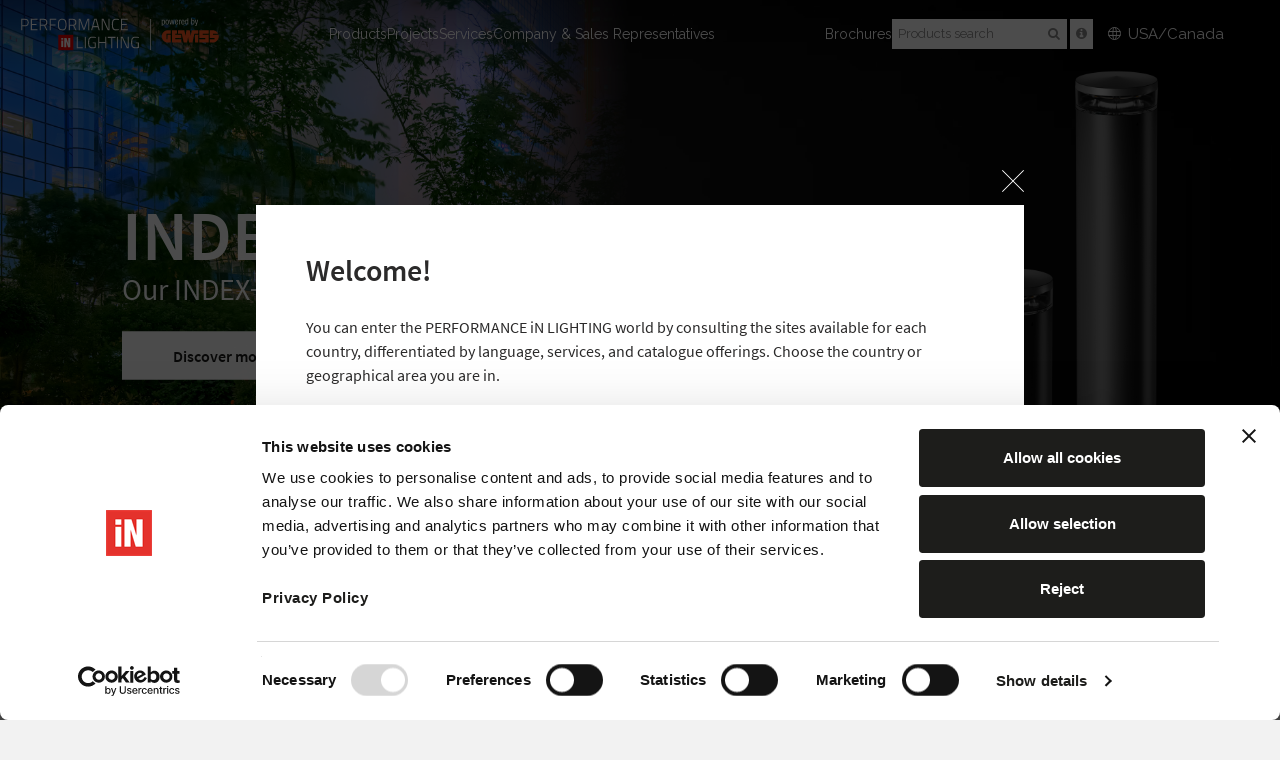

--- FILE ---
content_type: text/html; charset=utf-8
request_url: https://www.performanceinlighting.com/us/us/
body_size: 23491
content:
<!DOCTYPE html>

<!--[if lt IE 7]>      <html class="no-js lt-ie9 lt-ie8 lt-ie7"> <![endif]-->
<!--[if IE 7]>         <html class="no-js lt-ie9 lt-ie8"> <![endif]-->
<!--[if IE 8]>         <html class="no-js lt-ie9"> <![endif]-->
<!--[if gt IE 8]><!-->
<html class="no-js">
<!--<![endif]-->
<head prefix="og: http://ogp.me/ns# fb: http://ogp.me/ns/fb# website: http://ogp.me/ns/website#">
	<meta charset="utf-8">
	<meta http-equiv="X-UA-Compatible" content="IE=edge,chrome=1">
	<title>Indoor and Outdoor Lighting | Performance iN Lighting USA/Canada</title>
	<meta name="description" content="Light is our raw material and our inspiration source: for 40 years we have been developing projects in the field of indoor and outdoor lighting | Performance iN Lighting USA/Canada.">
	<meta name="keywords" content="">
	<meta name="robots" content="index,follow" />
	
			<link rel="alternate" href="https://www.performanceinlighting.com" hreflang="x-default" />
			<link rel="alternate" href="https://www.performanceinlighting.com/ww/en/" hreflang="en" />
			<link rel="alternate" href="https://www.performanceinlighting.com/ww/it/" hreflang="it" />
			<link rel="alternate" href="https://www.performanceinlighting.com/ww/de/" hreflang="de" />
			<link rel="alternate" href="https://www.performanceinlighting.com/ww/es/" hreflang="es" />
			<link rel="alternate" href="https://www.performanceinlighting.com/ww/fr/" hreflang="fr" />
			<link rel="alternate" href="https://www.performanceinlighting.com/ww/pt/" hreflang="pt" />
			<link rel="alternate" href="https://www.performanceinlighting.com/ww/nl/" hreflang="nl" />
			<link rel="alternate" href="https://www.performanceinlighting.com/ww/pl/" hreflang="pl" />
			<link rel="alternate" href="https://www.performanceinlighting.com/it/it/" hreflang="it-it" />
			<link rel="alternate" href="https://www.performanceinlighting.com/it/en/" hreflang="en-it" />
			<link rel="alternate" href="https://www.performanceinlighting.com/it/de/" hreflang="de-it" />
			<link rel="alternate" href="https://www.performanceinlighting.com/it/fr/" hreflang="fr-it" />
			<link rel="alternate" href="https://www.performanceinlighting.com/gb/en/" hreflang="en-gb" />
			<link rel="alternate" href="https://www.performanceinlighting.com/us/us/" hreflang="us-us" />
			<link rel="alternate" href="https://www.performanceinlighting.com/fr/fr/" hreflang="fr-fr" />
			<link rel="alternate" href="https://www.performanceinlighting.com/fr/en/" hreflang="en-fr" />
			<link rel="alternate" href="https://www.performanceinlighting.com/fr/de/" hreflang="de-fr" />
			<link rel="alternate" href="https://www.performanceinlighting.com/de/de/" hreflang="de-de" />
			<link rel="alternate" href="https://www.performanceinlighting.com/de/en/" hreflang="en-de" />
			<link rel="alternate" href="https://www.performanceinlighting.com/nl/nl/" hreflang="nl-nl" />
			<link rel="alternate" href="https://www.performanceinlighting.com/nl/en/" hreflang="en-nl" />
			<link rel="alternate" href="https://www.performanceinlighting.com/be/fr/" hreflang="fr-be" />
			<link rel="alternate" href="https://www.performanceinlighting.com/be/nl/" hreflang="nl-be" />
			<link rel="alternate" href="https://www.performanceinlighting.com/be/de/" hreflang="de-be" />
			<link rel="alternate" href="https://www.performanceinlighting.com/be/en/" hreflang="en-be" />
			<link rel="alternate" href="https://www.performanceinlighting.com/es/es/" hreflang="es-es" />
			<link rel="alternate" href="https://www.performanceinlighting.com/es/pt/" hreflang="pt-es" />
			<link rel="alternate" href="https://www.performanceinlighting.com/es/en/" hreflang="en-es" />
			<link rel="alternate" href="https://www.performanceinlighting.com/pt/pt/" hreflang="pt-pt" />
			<link rel="alternate" href="https://www.performanceinlighting.com/pt/es/" hreflang="es-pt" />
			<link rel="alternate" href="https://www.performanceinlighting.com/pt/en/" hreflang="en-pt" />
			<link rel="alternate" href="https://www.performanceinlighting.com/pl/pl/" hreflang="pl-pl" />
			<link rel="alternate" href="https://www.performanceinlighting.com/fi/en/" hreflang="en-fi" />
			<link rel="alternate" href="https://www.performanceinlighting.com/il/en/" hreflang="en-il" />
			<link rel="alternate" href="https://www.performanceinlighting.com/mo/en/" hreflang="en" />
			<link rel="alternate" href="https://www.performanceinlighting.com/au/en/" hreflang="en-au" />
			<link rel="alternate" href="https://www.performanceinlighting.com/se/en/" hreflang="en-se" />
			<link rel="alternate" href="https://www.performanceinlighting.com/ro/en/" hreflang="en-ro" />
			<link rel="alternate" href="https://www.performanceinlighting.com/tr/en/" hreflang="en-tr" />
			<link rel="alternate" href="https://www.performanceinlighting.com/hu/en/" hreflang="en-hu" />
			<link rel="alternate" href="https://www.performanceinlighting.com/ch/de/" hreflang="de-ch" />
			<link rel="alternate" href="https://www.performanceinlighting.com/ch/en/" hreflang="en-ch" />
			<link rel="alternate" href="https://www.performanceinlighting.com/ch/it/" hreflang="it-ch" />
			<link rel="alternate" href="https://www.performanceinlighting.com/ch/fr/" hreflang="fr-ch" />

	<!-- Meta Social -->

	<meta property="og:locale" content="en_US" />
	<meta property="og:title" content="Indoor and Outdoor Lighting | Performance iN Lighting USA/Canada" />
	<meta property="og:description" content="Light is our raw material and our inspiration source: for 40 years we have been developing projects in the field of indoor and outdoor lighting | Performance iN Lighting USA/Canada." />
	<meta property="og:type" content="article" />
	<meta property="og:url" content="https://www.performanceinlighting.com/us/us/" />

	<!-- Meta Viewport -->
	<meta name="viewport" content="width=device-width, initial-scale=1, user-scalable=no">
	<!-- Meta Specific Apple iOS (i seguenti meta rappresentano le funzionalitÃ  ios e android tasto "aggiungi ad home") -->
	<meta name="apple-mobile-web-app-title" content="Indoor and Outdoor Lighting | Performance iN Lighting USA/Canada">
	<meta name="apple-mobile-web-app-capable" content="yes">
	<meta name="apple-mobile-web-app-status-bar-style" content="black-translucent">
	<meta name="mobile-web-app-capable" content="yes">
	<script type="text/javascript">
		(function ()
		{
			try
			{
				var myUrl = location.href;
				var arrUrl = myUrl.split("#")

				if (arrUrl.length > 1)
				{
					var arrQs = arrUrl[1].split("?");
					if (arrQs.length > 1)
						location.href = arrUrl[0] + "?" + arrQs[1] + "#" + arrQs[0];
				}
			}
			catch (e) { }
		})();
	</script>
	<link rel="apple-touch-icon" href="/us/apple-touch-icon-iphone-60x60.png?v=012">
	<link rel="apple-touch-icon" sizes="76x76" href="/us/apple-touch-icon-ipad-76x76.png?v=012">
	<link rel="apple-touch-icon" sizes="120x120" href="/us/apple-touch-icon-iphone-retina-120x120.png">
	<link rel="apple-touch-icon" sizes="152x152" href="/us/apple-touch-icon-ipad-retina-152x152.png">
	<link rel="stylesheet" type="text/css" href="https://www.performanceinlighting.com/css/font-awesome.css" />
	<link rel="preconnect" href="https://fonts.googleapis.com">
	<link rel="preconnect" href="https://fonts.gstatic.com" crossorigin>
	<link href="https://fonts.googleapis.com/css2?family=Raleway:wght@100;300;400;500;600;700&display=swap" rel="stylesheet">
<link rel="stylesheet" type="text/css" href="/us/min/Layout_0_2411260930183018.css" />
	<link type="text/css" rel="stylesheet" href="/us/css/restyle-us.css?v43" />
	<!--[if lte IE 9]>
			<link rel="stylesheet" type="text/css" href="/css/main.css">
	<![endif]-->
	<script type="text/javascript" src="/us/js/vendor/modernizr-2.6.2-respond-1.1.0.min.js"></script>
	<link rel="shortcut icon" href="/favicon.ico?v=0123456" type="image/x-icon" />
	
	<!-- endcheck -->
	
	<script>
  (function(i,s,o,g,r,a,m){i['GoogleAnalyticsObject']=r;i[r]=i[r]||function(){
  (i[r].q=i[r].q||[]).push(arguments)},i[r].l=1*new Date();a=s.createElement(o),
  m=s.getElementsByTagName(o)[0];a.async=1;a.src=g;m.parentNode.insertBefore(a,m)
  })(window,document,'script',
  '//analytics.websolute.it/analytics.js'
  // standard '//www.google-analytics.com/analytics.js'
  ,'ga');

  ga('create', 'UA-73986515-1', 'auto');
  ga('set', 'anonymizeIp', true);
  ga('send', 'pageview');

</script>

	
	<!-- Google Tag Manager -->
	<script>
		(function (w, d, s, l, i)
		{
			w[l] = w[l] || []; w[l].push({
				'gtm.start':
					new Date().getTime(), event: 'gtm.js'
			}); var f = d.getElementsByTagName(s)[0],
				j = d.createElement(s), dl = l != 'dataLayer' ? '&l=' + l : ''; j.async = true; j.src =
					'https://www.googletagmanager.com/gtm.js?id=' + i + dl; f.parentNode.insertBefore(j, f);
		})(window, document, 'script', 'dataLayer', 'GTM-T444WCMH');</script>
	<!-- End Google Tag Manager -->
	<!-- Google Tag Manager -->
	<script>
		(function (w, d, s, l, i)
		{
			w[l] = w[l] || []; w[l].push({
				'gtm.start':
					new Date().getTime(), event: 'gtm.js'
			}); var f = d.getElementsByTagName(s)[0],
				j = d.createElement(s), dl = l != 'dataLayer' ? '&l=' + l : ''; j.async = true; j.src =
					'https://www.googletagmanager.com/gtm.js?id=' + i + dl; f.parentNode.insertBefore(j, f);
		})(window, document, 'script', 'dataLayer', 'GTM-5JS52KF');</script>
	<!-- End Google Tag Manager -->
	<!-- Task ID 58594 -->
	<script async src="https://www.googletagmanager.com/gtag/js?id=AW-11340486822"></script>
	<script>
		window.dataLayer = window.dataLayer || [];
		function gtag() { dataLayer.push(arguments); }
		gtag('js', new Date());
		gtag('config', 'AW-11340486822');
		gtag('config', 'AW-16853253913');
		gtag('config', 'G-16T6JR6KMS');		
	</script>
	<script>
		(function (w, d, t, r, u) {
			var f, n, i;
			w[u] = w[u] || [], f = function () {
				var o = { ti: "187201292", enableAutoSpaTracking: true };
				o.q = w[u], w[u] = new UET(o), w[u].push("pageLoad")
			},
				n = d.createElement(t), n.src = r, n.async = 1, n.onload = n.onreadystatechange = function () {
					var s = this.readyState;
					s && s !== "loaded" && s !== "complete" || (f(), n.onload = n.onreadystatechange = null)
				},
				i = d.getElementsByTagName(t)[0], i.parentNode.insertBefore(n, i)
		})
			(window, document, "script", "//bat.bing.com/bat.js", "uetq");
	</script>	
</head>
<body class="us-us ">
	<!-- Google Tag Manager (noscript) -->
	<noscript>
		<iframe src="https://www.googletagmanager.com/ns.html?id=GTM-5JS52KF" height="0" width="0" style="display:none;visibility:hidden"></iframe>
	</noscript>
	<!-- End Google Tag Manager (noscript) -->
	<!-- Google Tag Manager (noscript) -->
	<noscript>
		<iframe src="https://www.googletagmanager.com/ns.html?id=GTM-T444WCMH" height="0" width="0" style="display:none;visibility:hidden"></iframe>
	</noscript>
	<!-- End Google Tag Manager (noscript) -->
	
		<div class="fixed-menu">
		<!-- Header -->
		<div id="header" class="flex center">
			<!--Logo-->
			<div class="logo">
				<a href="/us/us/" title="Performance in Lighting">
					<img id="logo-home" src="/dist/img/Logo_PIL-GW_white.svg" />
					<img id="logo-interno" src="/dist/img/Logo_PIL-GW_black.svg" />
				</a>
			</div>
			<!-- /Logo -->
			<!-- Wrap menu -->
			<div class="wrap-menu clear">
				<!-- Menu -->
				<nav class="menu clearfix">
					<!-- Hamburger -->
					<button class="navbar-toggle" type="button"> <span>MENU</span> </button>
					<!-- /Hamburger -->
					<!-- Nav Wrap -->
					<div class="nav-wrap">
						<ul class="nav nav-main flex">
								<li id="prod_selector">

									<a href="/us/us/#prods" title="" class="prod_selector mobile-level-1"><span>Products</span></a>
										<div class="menu-mobile">
											
												<!--sub-menu-->
	<div>
		<ul class="subnav clearfix">
			<!--sub-sidebar-->
			<li class="subnav-sidebar br-class col-lg-4 col-md-4 col-xs-4 m-product">
				<ul>
					<li class="subnav-menu">
						<ul>
							<li class="andrea">
								<ul class="subnav-products subnav-mobile">
										<li>
											<a href="#" class="linkApp mobile-level-2" title="Fixture type">Fixture type </a>
											<ul class="lev-3 subnav-app subnav-usa">
														<li class="col-sm-12 col-sx"><a href="/us/us/fixture-type/wall-mounted" title="Wall mounted"> Wall mounted&nbsp;&nbsp;</a></li>
														<li class="col-sm-12 col-sx"><a href="/us/us/fixture-type/ceiling-surface-mounted" title="Ceiling surface mounted"> Ceiling surface mounted&nbsp;&nbsp;</a></li>
														<li class="col-sm-12 col-sx"><a href="/us/us/fixture-type/recessed-wall" title="Recessed wall"> Recessed wall&nbsp;&nbsp;</a></li>
														<li class="col-sm-12 col-sx"><a href="/us/us/fixture-type/ingrounds" title="Ingrounds"> Ingrounds&nbsp;&nbsp;</a></li>
														<li class="col-sm-12 col-sx"><a href="/us/us/fixture-type/floodlights" title="Floodlights"> Floodlights&nbsp;&nbsp;</a></li>
														<li class="col-sm-12 col-sx"><a href="/us/us/fixture-type/bollards" title="Bollards"> Bollards&nbsp;&nbsp;</a></li>
														<li class="col-sm-12 col-sx"><a href="/us/us/fixture-type/linear-recessed" title="Linear recessed"> Linear recessed&nbsp;&nbsp;</a></li>
														<li class="col-sm-12 col-sx"><a href="/us/us/fixture-type/linear-surface" title="Linear surface"> Linear surface&nbsp;&nbsp;</a></li>
														<li class="col-sm-12 col-sx"><a href="/us/us/fixture-type/light-columns-and-post-top-lighting" title="Light columns and post top lighting"> Light columns and post top lighting&nbsp;&nbsp;</a></li>
											</ul>
										</li>
								</ul>
							</li>
									<li class="highlights-menu">
			<div class="col-4">
				<div class="cat-menu cat-menu--pills">
					<div class="tit small">Highlights</div>
					<ul>
							<li><a href="https://www.performanceinlighting.com/us/downloads/36902/1594/Groove_%20-%20Spec.pdf" title="GROOVE 21">GROOVE 21</a></li>
							<li><a href="https://www.performanceinlighting.com/us/downloads/27702/1227/Hedo%20-%20Spec.pdf" title="HEDO+">HEDO+</a></li>
							<li><a href="https://www.performanceinlighting.com/us/downloads/27703/1228/Hedo%20FT%20-%20Spec.pdf" title="HEDO+ FT">HEDO+ FT</a></li>
							<li><a href="https://www.performanceinlighting.com/us/downloads/33449/1511/Index%20%20-%20Spec.pdf" title="INDEX+">INDEX+</a></li>
							<li><a href="https://www.performanceinlighting.com/us/downloads/32009/1490/INSERT%202%20V%20Bollard-%20Spec.pdf" title="INSERT+ 2V BOLLARD">INSERT+ 2V BOLLARD</a></li>
							<li><a href="https://www.performanceinlighting.com/us/downloads/33388/1506/Shield%201%20Bollard%20-%20Spec.pdf" title="SHIELD+1 BOLLARD">SHIELD+1 BOLLARD</a></li>
					</ul>
					<a href="/us/us/products" class="tit small cat-menu-link">
						View all products
						<i><svg width="7" height="10" fill="none"><path stroke="#000" stroke-width="2" d="m1 1 4 4-4 4" /></svg></i>
					</a>
				</div>
			</div>
		</li>

								<li class="subnav-search">
		<form class="frmProductSearch" action="/us/us/search-products" method="post">
			<ul>
				<li>
					<div class="input-group">
						<input type="text" name="txtCercaNome" class="form-control" placeholder="Product name" />
						<button type="submit" onclick="return frmProductSearch(this);" class="btn btn-search"><i class="fa fa-search"></i></button>
					</div>
				</li>
				<li>
					<div class="input-group">
						<input type="text" name="txtCercaProd" class="form-control" placeholder="Product code" />
						<button type="submit" onclick="return frmProductSearch(this);" class="btn btn-search"><i class="fa fa-search"></i></button>
					</div>
				</li>
				<li>
					<div class="input-group">
						<input type="text" name="txtCercaAccess" class="form-control" placeholder="Accessory code" />
						<button type="submit" onclick="return frmProductSearch(this);" class="btn btn-search"><i class="fa fa-search"></i></button>
					</div>
				</li>
			</ul>
		</form>

		<div class="box-lanci" data-box="prodotti">
		</div>
	</li>

						</ul>

					</li>

				</ul>
			</li>
		</ul>
	</div>

										</div>
										<div class="menu-desktop">
												<!--sub-menu-->
	<div>
		<ul class="subnav clearfix">
			<!--sub-sidebar-->
			<li class="subnav-sidebar br-class col-lg-4 col-md-4 col-xs-4 m-product">
				<ul>
					<li class="subnav-menu">
						<ul>
							<li class="andrea">
								<ul class="subnav-products subnav-mobile">
										<li>
											<a href="#" class="linkApp mobile-level-2" title="Fixture type">Fixture type </a>
											<ul class="lev-3 subnav-app subnav-usa">
														<li class="col-sm-12 col-sx"><a href="/us/us/fixture-type/wall-mounted" title="Wall mounted"> Wall mounted&nbsp;&nbsp;</a></li>
														<li class="col-sm-12 col-sx"><a href="/us/us/fixture-type/ceiling-surface-mounted" title="Ceiling surface mounted"> Ceiling surface mounted&nbsp;&nbsp;</a></li>
														<li class="col-sm-12 col-sx"><a href="/us/us/fixture-type/recessed-wall" title="Recessed wall"> Recessed wall&nbsp;&nbsp;</a></li>
														<li class="col-sm-12 col-sx"><a href="/us/us/fixture-type/ingrounds" title="Ingrounds"> Ingrounds&nbsp;&nbsp;</a></li>
														<li class="col-sm-12 col-sx"><a href="/us/us/fixture-type/floodlights" title="Floodlights"> Floodlights&nbsp;&nbsp;</a></li>
														<li class="col-sm-12 col-sx"><a href="/us/us/fixture-type/bollards" title="Bollards"> Bollards&nbsp;&nbsp;</a></li>
														<li class="col-sm-12 col-sx"><a href="/us/us/fixture-type/linear-recessed" title="Linear recessed"> Linear recessed&nbsp;&nbsp;</a></li>
														<li class="col-sm-12 col-sx"><a href="/us/us/fixture-type/linear-surface" title="Linear surface"> Linear surface&nbsp;&nbsp;</a></li>
														<li class="col-sm-12 col-sx"><a href="/us/us/fixture-type/light-columns-and-post-top-lighting" title="Light columns and post top lighting"> Light columns and post top lighting&nbsp;&nbsp;</a></li>
											</ul>
										</li>
								</ul>
							</li>
									<li class="highlights-menu">
			<div class="col-4">
				<div class="cat-menu cat-menu--pills">
					<div class="tit small">Highlights</div>
					<ul>
							<li><a href="https://www.performanceinlighting.com/us/downloads/36902/1594/Groove_%20-%20Spec.pdf" title="GROOVE 21">GROOVE 21</a></li>
							<li><a href="https://www.performanceinlighting.com/us/downloads/27702/1227/Hedo%20-%20Spec.pdf" title="HEDO+">HEDO+</a></li>
							<li><a href="https://www.performanceinlighting.com/us/downloads/27703/1228/Hedo%20FT%20-%20Spec.pdf" title="HEDO+ FT">HEDO+ FT</a></li>
							<li><a href="https://www.performanceinlighting.com/us/downloads/33449/1511/Index%20%20-%20Spec.pdf" title="INDEX+">INDEX+</a></li>
							<li><a href="https://www.performanceinlighting.com/us/downloads/32009/1490/INSERT%202%20V%20Bollard-%20Spec.pdf" title="INSERT+ 2V BOLLARD">INSERT+ 2V BOLLARD</a></li>
							<li><a href="https://www.performanceinlighting.com/us/downloads/33388/1506/Shield%201%20Bollard%20-%20Spec.pdf" title="SHIELD+1 BOLLARD">SHIELD+1 BOLLARD</a></li>
					</ul>
					<a href="/us/us/products" class="tit small cat-menu-link">
						View all products
						<i><svg width="7" height="10" fill="none"><path stroke="#000" stroke-width="2" d="m1 1 4 4-4 4" /></svg></i>
					</a>
				</div>
			</div>
		</li>

								<li class="subnav-search">
		<form class="frmProductSearch" action="/us/us/search-products" method="post">
			<ul>
				<li>
					<div class="input-group">
						<input type="text" name="txtCercaNome" class="form-control" placeholder="Product name" />
						<button type="submit" onclick="return frmProductSearch(this);" class="btn btn-search"><i class="fa fa-search"></i></button>
					</div>
				</li>
				<li>
					<div class="input-group">
						<input type="text" name="txtCercaProd" class="form-control" placeholder="Product code" />
						<button type="submit" onclick="return frmProductSearch(this);" class="btn btn-search"><i class="fa fa-search"></i></button>
					</div>
				</li>
				<li>
					<div class="input-group">
						<input type="text" name="txtCercaAccess" class="form-control" placeholder="Accessory code" />
						<button type="submit" onclick="return frmProductSearch(this);" class="btn btn-search"><i class="fa fa-search"></i></button>
					</div>
				</li>
			</ul>
		</form>

		<div class="box-lanci" data-box="prodotti">
		</div>
	</li>

						</ul>

					</li>

				</ul>
			</li>
		</ul>
	</div>

										</div>
								</li>
								<li id="ref_selector">

									<a href="/us/us/lighting-projects" title="ALL PROJECTS" class="ref_selector mobile-level-1"><span>Projects</span></a>
										<div class="menu-mobile">
												<!--sub-menu-->
	<ul class="subnav clearfix">
		<li class="subnav-sidebar br-class col-lg-4 col-md-4 col-xs-4 m-projects">
			<ul>
				<li class="subnav-menu">
					<ul>
						<li class="andrea">
							<a href="#" class="inouthover mobile-level-2" title="Applications">Applications </a>
							<ul class="lev-3 subnav-tipo">
									<li class="col-sm-12 col-sx"> <a href="/us/us/lighting-projects/wayfinding-2" title="Wayfinding">Wayfinding&nbsp;</a> </li>
									<li class="col-sm-12 col-sx"> <a href="/us/us/lighting-projects/malls" title="Malls">Malls&nbsp;</a> </li>
									<li class="col-sm-12 col-sx"> <a href="/us/us/lighting-projects/showrooms-luce" title="Showrooms">Showrooms&nbsp;</a> </li>
									<li class="col-sm-12 col-sx"> <a href="/us/us/lighting-projects/hospitality-outdoor" title="Hospitality outdoor">Hospitality outdoor&nbsp;</a> </li>
									<li class="col-sm-12 col-sx"> <a href="/us/us/lighting-projects/infrastructures" title="Infrastructures">Infrastructures&nbsp;</a> </li>
									<li class="col-sm-12 col-sx"> <a href="/us/us/lighting-projects/public-heritage" title="Public property">Public property&nbsp;</a> </li>
									<li class="col-sm-12 col-sx"> <a href="/us/us/lighting-projects/houses-and-gardens" title="Houses and gardens">Houses and gardens&nbsp;</a> </li>
									<li class="col-sm-12 col-sx"> <a href="/us/us/lighting-projects/residential-construction" title="Residential construction">Residential construction&nbsp;</a> </li>
									<li class="col-sm-12 col-sx"> <a href="/us/us/lighting-projects/education" title="Education">Education&nbsp;</a> </li>
									<li class="col-sm-12 col-sx"> <a href="/us/us/lighting-projects/multi-functional-facilities" title="Multi-functional facilities">Multi-functional facilities&nbsp;</a> </li>
									<li class="col-sm-12 col-sx"> <a href="/us/us/lighting-projects/vertical-surface" title="Vertical surface">Vertical surface&nbsp;</a> </li>
									<li class="col-sm-12 col-sx"> <a href="/us/us/lighting-projects/places-of-worship" title="Places of worship">Places of worship&nbsp;</a> </li>
									<li class="col-sm-12 col-sx"> <a href="/us/us/lighting-projects/sport" title="Sport">Sport&nbsp;</a> </li>
							</ul>
						</li>
								<li class="highlights-menu">
			<div class="col-4">
				<div class="cat-menu cat-menu--pills">
					<div class="tit small">Highlights</div>
					<ul>
							<li><a href="/us/us/lighting-projects/uconn-university-of-connecticut" title="Uconn University of Connecticut">Uconn University of Connecticut</a></li>
					</ul>
					<a href="/us/us/lighting-projects" class="tit small cat-menu-link">
						View all projects
						<i><svg width="7" height="10" fill="none"><path stroke="#000" stroke-width="2" d="m1 1 4 4-4 4" /></svg></i>
					</a>
				</div>
			</div>
		</li>

						<li class="box-lanci" data-box="progetti">
	<div class="box">
		<a href="/us/us/lighting-projects/abessinio-stadium-2" target="_self" title="Abessino Stadium">
			<figure><img src="/media/immagini/81944_t_Stadium_Abessinio_USA_415x235.jpg" /></figure>
			<div class="tit">Abessino Stadium</div>
			<div class="desc">Wilmington - Delaware - USA</div>
		</a>
	</div>
	<div class="box">
		<a href="/us/us/lighting-projects/private-villa-7" target="_self" title="Private Villa">
			<figure><img src="/media/immagini/81945_t_Private_Villa_Verona_Italy_415x235.jpg" /></figure>
			<div class="tit">Private Villa</div>
			<div class="desc">Verona, Italy</div>
		</a>
	</div>
						</li>
					</ul>
				</li>
			</ul>
		</li>
	</ul>

										</div>
										<div class="menu-desktop">
												<!--sub-menu-->
	<ul class="subnav clearfix">
		<li class="subnav-sidebar br-class col-lg-4 col-md-4 col-xs-4 m-projects">
			<ul>
				<li class="subnav-menu">
					<ul>
						<li class="andrea">
							<a href="#" class="inouthover mobile-level-2" title="Applications">Applications </a>
							<ul class="lev-3 subnav-tipo">
									<li class="col-sm-12 col-sx"> <a href="/us/us/lighting-projects/wayfinding-2" title="Wayfinding">Wayfinding&nbsp;</a> </li>
									<li class="col-sm-12 col-sx"> <a href="/us/us/lighting-projects/malls" title="Malls">Malls&nbsp;</a> </li>
									<li class="col-sm-12 col-sx"> <a href="/us/us/lighting-projects/showrooms-luce" title="Showrooms">Showrooms&nbsp;</a> </li>
									<li class="col-sm-12 col-sx"> <a href="/us/us/lighting-projects/hospitality-outdoor" title="Hospitality outdoor">Hospitality outdoor&nbsp;</a> </li>
									<li class="col-sm-12 col-sx"> <a href="/us/us/lighting-projects/infrastructures" title="Infrastructures">Infrastructures&nbsp;</a> </li>
									<li class="col-sm-12 col-sx"> <a href="/us/us/lighting-projects/public-heritage" title="Public property">Public property&nbsp;</a> </li>
									<li class="col-sm-12 col-sx"> <a href="/us/us/lighting-projects/houses-and-gardens" title="Houses and gardens">Houses and gardens&nbsp;</a> </li>
									<li class="col-sm-12 col-sx"> <a href="/us/us/lighting-projects/residential-construction" title="Residential construction">Residential construction&nbsp;</a> </li>
									<li class="col-sm-12 col-sx"> <a href="/us/us/lighting-projects/education" title="Education">Education&nbsp;</a> </li>
									<li class="col-sm-12 col-sx"> <a href="/us/us/lighting-projects/multi-functional-facilities" title="Multi-functional facilities">Multi-functional facilities&nbsp;</a> </li>
									<li class="col-sm-12 col-sx"> <a href="/us/us/lighting-projects/vertical-surface" title="Vertical surface">Vertical surface&nbsp;</a> </li>
									<li class="col-sm-12 col-sx"> <a href="/us/us/lighting-projects/places-of-worship" title="Places of worship">Places of worship&nbsp;</a> </li>
									<li class="col-sm-12 col-sx"> <a href="/us/us/lighting-projects/sport" title="Sport">Sport&nbsp;</a> </li>
							</ul>
						</li>
								<li class="highlights-menu">
			<div class="col-4">
				<div class="cat-menu cat-menu--pills">
					<div class="tit small">Highlights</div>
					<ul>
							<li><a href="/us/us/lighting-projects/uconn-university-of-connecticut" title="Uconn University of Connecticut">Uconn University of Connecticut</a></li>
					</ul>
					<a href="/us/us/lighting-projects" class="tit small cat-menu-link">
						View all projects
						<i><svg width="7" height="10" fill="none"><path stroke="#000" stroke-width="2" d="m1 1 4 4-4 4" /></svg></i>
					</a>
				</div>
			</div>
		</li>

						<li class="box-lanci" data-box="progetti">
	<div class="box">
		<a href="/us/us/lighting-projects/abessinio-stadium-2" target="_self" title="Abessino Stadium">
			<figure><img src="/media/immagini/81944_t_Stadium_Abessinio_USA_415x235.jpg" /></figure>
			<div class="tit">Abessino Stadium</div>
			<div class="desc">Wilmington - Delaware - USA</div>
		</a>
	</div>
	<div class="box">
		<a href="/us/us/lighting-projects/private-villa-7" target="_self" title="Private Villa">
			<figure><img src="/media/immagini/81945_t_Private_Villa_Verona_Italy_415x235.jpg" /></figure>
			<div class="tit">Private Villa</div>
			<div class="desc">Verona, Italy</div>
		</a>
	</div>
						</li>
					</ul>
				</li>
			</ul>
		</li>
	</ul>

										</div>
								</li>
								<li id="svc_selector">

									<a href="#" title="" class="svc_selector mobile-level-1"><span>Services</span></a>
										<div class="menu-mobile">
												<!--sub-menu-->
	<ul class="subnav clearfix">
		<li class="subnav-sidebar br-class col-lg-4 col-md-4 col-xs-4 m-projects">
			<ul>
				<li class="subnav-menu">
					<ul>
						<li class="andrea">
							<ul class="subnav-mobile">
									<li>
										<a href="#" class="inouthover mobile-level-2" title="Resources">Resources</a>
										<ul class="lev-3 subnav-tipo">
												<li class="col-sm-12 col-sx"> <a href="/us/us/short-lead-times" title="Short lead times">Short lead times</a> </li>
												<li class="col-sm-12 col-sx"> <a href="/us/us/modifications" title="Modifications">Modifications</a> </li>
										</ul>
									</li>
									<li>
										<a href="#" class="inouthover mobile-level-2" title="Product and quality">Product and quality</a>
										<ul class="lev-3 subnav-tipo">
												<li class="col-sm-12 col-sx"> <a href="/us/us/culus-listed-compliance" title="cULus Listed compliance">cULus Listed compliance</a> </li>
												<li class="col-sm-12 col-sx"> <a href="/us/us/full-cut-off" title="Full Cut Off">Full Cut Off</a> </li>
										</ul>
									</li>
									<li>
										<a href="#" class="inouthover mobile-level-2" title="Tools">Tools</a>
										<ul class="lev-3 subnav-tipo">
												<li class="col-sm-12 col-sx"> <a href="/us/us/brochures" title="Brochures">Brochures</a> </li>
												<li class="col-sm-12 col-sx"> <a href="/us/us/design-instruments-2" title="Design instruments">Design instruments</a> </li>
										</ul>
									</li>
							</ul>
						</li>

						

						<li class="box-lanci" data-box="servizi">
						</li>
					</ul>
				</li>
			</ul>
		</li>
	</ul>

										</div>
										<div class="menu-desktop">
												<!--sub-menu-->
	<ul class="subnav clearfix">
		<li class="subnav-sidebar br-class col-lg-4 col-md-4 col-xs-4 m-projects">
			<ul>
				<li class="subnav-menu">
					<ul>
						<li class="andrea">
							<ul class="subnav-mobile">
									<li>
										<a href="#" class="inouthover mobile-level-2" title="Resources">Resources</a>
										<ul class="lev-3 subnav-tipo">
												<li class="col-sm-12 col-sx"> <a href="/us/us/short-lead-times" title="Short lead times">Short lead times</a> </li>
												<li class="col-sm-12 col-sx"> <a href="/us/us/modifications" title="Modifications">Modifications</a> </li>
										</ul>
									</li>
									<li>
										<a href="#" class="inouthover mobile-level-2" title="Product and quality">Product and quality</a>
										<ul class="lev-3 subnav-tipo">
												<li class="col-sm-12 col-sx"> <a href="/us/us/culus-listed-compliance" title="cULus Listed compliance">cULus Listed compliance</a> </li>
												<li class="col-sm-12 col-sx"> <a href="/us/us/full-cut-off" title="Full Cut Off">Full Cut Off</a> </li>
										</ul>
									</li>
									<li>
										<a href="#" class="inouthover mobile-level-2" title="Tools">Tools</a>
										<ul class="lev-3 subnav-tipo">
												<li class="col-sm-12 col-sx"> <a href="/us/us/brochures" title="Brochures">Brochures</a> </li>
												<li class="col-sm-12 col-sx"> <a href="/us/us/design-instruments-2" title="Design instruments">Design instruments</a> </li>
										</ul>
									</li>
							</ul>
						</li>

						

						<li class="box-lanci" data-box="servizi">
						</li>
					</ul>
				</li>
			</ul>
		</li>
	</ul>

										</div>
								</li>
								<li id="cmp_selector">

									<a href="#" title="" class="cmp_selector mobile-level-1"><span>Company &amp; Sales Representatives</span></a>
										<div class="menu-mobile">
												<!--sub-menu-->
	<ul class="subnav clearfix">
		<li class="subnav-sidebar br-class col-lg-4 col-md-4 col-xs-4 m-projects">
			<ul>
				<li class="subnav-menu">
					<ul>
						<li class="andrea">
							<ul class="subnav-mobile">
									<li>
										<a href="#" class="inouthover mobile-level-2" title="Identity and vision">Identity and vision</a>
										<ul class="lev-3 subnav-tipo">
												<li class="col-sm-12 col-sx"> <a href="/us/us/the-group" title="Who we are">Who we are</a> </li>
												<li class="col-sm-12 col-sx"> <a href="/us/us/made-in-usa" title="Made iN U.S.A.">Made iN U.S.A.</a> </li>
												<li class="col-sm-12 col-sx"> <a href="/us/us/history" title="History">History</a> </li>
												<li class="col-sm-12 col-sx"> <a href="/us/us/r-d-laboratory" title="R&amp;D - Laboratory">R&amp;D - Laboratory</a> </li>
												<li class="col-sm-12 col-sx"> <a href="/us/us/sustainability-at-the-center-of-the-future" title="Sustainability at the center of the future">Sustainability at the center of the future</a> </li>
												<li class="col-sm-12 col-sx"> <a href="/us/us/governance" title="Governance">Governance</a> </li>
												<li class="col-sm-12 col-sx"> <a href="/us/us/company-sales-representatives/community" title="Community">Community</a> </li>
										</ul>
									</li>
									<li>
										<a href="#" class="inouthover mobile-level-2" title="News">News</a>
										<ul class="lev-3 subnav-tipo">
												<li class="col-sm-12 col-sx"> <a href="/us/us/news" title="Corporate">Corporate</a> </li>
												<li class="col-sm-12 col-sx"> <a href="/us/us/news" title="Fairs and events">Fairs and events</a> </li>
										</ul>
									</li>
									<li>
										<a href="#" class="inouthover mobile-level-2" title="Terms and conditions">Terms and conditions</a>
										<ul class="lev-3 subnav-tipo">
												<li class="col-sm-12 col-sx"> <a href="/us/us/terms-and-conditions-warranty" title="Terms and Conditions / Warranty">Terms and Conditions / Warranty</a> </li>
												<li class="col-sm-12 col-sx"> <a href="/us/us/company-sales-representatives/clearconditions" title="Clear conditions">Clear conditions</a> </li>
												<li class="col-sm-12 col-sx"> <a href="/us/us/company-sales-representatives/privacy" title="Privacy policy">Privacy policy</a> </li>
												<li class="col-sm-12 col-sx"> <a href="/us/us/company-sales-representatives/cookie-policy" title="Cookie policy">Cookie policy</a> </li>
										</ul>
									</li>
									<li>
										<a href="#" class="inouthover mobile-level-2" title="Contacts">Contacts</a>
										<ul class="lev-3 subnav-tipo">
												<li class="col-sm-12 col-sx"> <a href="/us/us/contact-us" title="Contact us">Contact us</a> </li>
												<li class="col-sm-12 col-sx"> <a href="/us/us/sales-network" title="Sales network">Sales network</a> </li>
												<li class="col-sm-12 col-sx"> <a href="/us/us/work-with-us" title="Work with us">Work with us</a> </li>
										</ul>
									</li>
							</ul>
						</li>

						
						<li class="box-lanci" data-box="azienda">
	<div class="box">
		<a href="/us/us/sales-network" target="_self" title="Sales network">
			<figure><img src="/media/immagini/81942_t_Maps-USA- Canada.jpg" /></figure>
			<div class="tit">Sales network</div>
			<div class="desc">Find your Agencies and Representatives</div>
		</a>
	</div>
	<div class="box">
		<a href="/us/us/contact-us" target="_self" title="Contact us">
			<figure><img src="/media/immagini/81947_t_Contact-us-415x235.jpg" /></figure>
			<div class="tit">Contact us</div>
			<div class="desc">Contact us for more information</div>
		</a>
	</div>
						</li>
					</ul>
				</li>
			</ul>
		</li>
	</ul>

										</div>
										<div class="menu-desktop">
												<!--sub-menu-->
	<ul class="subnav clearfix">
		<li class="subnav-sidebar br-class col-lg-4 col-md-4 col-xs-4 m-projects">
			<ul>
				<li class="subnav-menu">
					<ul>
						<li class="andrea">
							<ul class="subnav-mobile">
									<li>
										<a href="#" class="inouthover mobile-level-2" title="Identity and vision">Identity and vision</a>
										<ul class="lev-3 subnav-tipo">
												<li class="col-sm-12 col-sx"> <a href="/us/us/the-group" title="Who we are">Who we are</a> </li>
												<li class="col-sm-12 col-sx"> <a href="/us/us/made-in-usa" title="Made iN U.S.A.">Made iN U.S.A.</a> </li>
												<li class="col-sm-12 col-sx"> <a href="/us/us/history" title="History">History</a> </li>
												<li class="col-sm-12 col-sx"> <a href="/us/us/r-d-laboratory" title="R&amp;D - Laboratory">R&amp;D - Laboratory</a> </li>
												<li class="col-sm-12 col-sx"> <a href="/us/us/sustainability-at-the-center-of-the-future" title="Sustainability at the center of the future">Sustainability at the center of the future</a> </li>
												<li class="col-sm-12 col-sx"> <a href="/us/us/governance" title="Governance">Governance</a> </li>
												<li class="col-sm-12 col-sx"> <a href="/us/us/company-sales-representatives/community" title="Community">Community</a> </li>
										</ul>
									</li>
									<li>
										<a href="#" class="inouthover mobile-level-2" title="News">News</a>
										<ul class="lev-3 subnav-tipo">
												<li class="col-sm-12 col-sx"> <a href="/us/us/news" title="Corporate">Corporate</a> </li>
												<li class="col-sm-12 col-sx"> <a href="/us/us/news" title="Fairs and events">Fairs and events</a> </li>
										</ul>
									</li>
									<li>
										<a href="#" class="inouthover mobile-level-2" title="Terms and conditions">Terms and conditions</a>
										<ul class="lev-3 subnav-tipo">
												<li class="col-sm-12 col-sx"> <a href="/us/us/terms-and-conditions-warranty" title="Terms and Conditions / Warranty">Terms and Conditions / Warranty</a> </li>
												<li class="col-sm-12 col-sx"> <a href="/us/us/company-sales-representatives/clearconditions" title="Clear conditions">Clear conditions</a> </li>
												<li class="col-sm-12 col-sx"> <a href="/us/us/company-sales-representatives/privacy" title="Privacy policy">Privacy policy</a> </li>
												<li class="col-sm-12 col-sx"> <a href="/us/us/company-sales-representatives/cookie-policy" title="Cookie policy">Cookie policy</a> </li>
										</ul>
									</li>
									<li>
										<a href="#" class="inouthover mobile-level-2" title="Contacts">Contacts</a>
										<ul class="lev-3 subnav-tipo">
												<li class="col-sm-12 col-sx"> <a href="/us/us/contact-us" title="Contact us">Contact us</a> </li>
												<li class="col-sm-12 col-sx"> <a href="/us/us/sales-network" title="Sales network">Sales network</a> </li>
												<li class="col-sm-12 col-sx"> <a href="/us/us/work-with-us" title="Work with us">Work with us</a> </li>
										</ul>
									</li>
							</ul>
						</li>

						
						<li class="box-lanci" data-box="azienda">
	<div class="box">
		<a href="/us/us/sales-network" target="_self" title="Sales network">
			<figure><img src="/media/immagini/81942_t_Maps-USA- Canada.jpg" /></figure>
			<div class="tit">Sales network</div>
			<div class="desc">Find your Agencies and Representatives</div>
		</a>
	</div>
	<div class="box">
		<a href="/us/us/contact-us" target="_self" title="Contact us">
			<figure><img src="/media/immagini/81947_t_Contact-us-415x235.jpg" /></figure>
			<div class="tit">Contact us</div>
			<div class="desc">Contact us for more information</div>
		</a>
	</div>
						</li>
					</ul>
				</li>
			</ul>
		</li>
	</ul>

										</div>
								</li>
							<li class="link-mobile">
								<a href="/us/us/brochures" title="Brochures"><span>Brochures</span></a>
							</li>
							<li class="search-mobile">
								<!-- Search -->
								<div class="input-group cerca-topbar">
									<form action="/us/us/search-products" method="post" id="frmSiteSearch">
										<input type="text" class="form-control" id="TopProdSearch" name="txtSiteSearch" placeholder="Products search" />
										<button type="submit" class="btn btn-search"><i class="fa fa-search"></i></button>
									</form>
								</div>
								<div class="info">You can search for products in our catalog by entering here the name or the code of the product or accessory.</div>
								<!-- /Search -->
							</li>
						</ul>
						<div class="actions-mobile">
							<div class="actions">
								<a href="#" class="mercati flex" title="Italiano">
									<svg xmlns="http://www.w3.org/2000/svg" width="13.305" height="13.305" viewBox="0 0 13.305 13.305">
										<path id="Icon_material-language" data-name="Icon material-language" d="M9.646,3a6.653,6.653,0,1,0,6.659,6.653A6.649,6.649,0,0,0,9.646,3Zm4.61,3.992H12.294a10.411,10.411,0,0,0-.918-2.368A5.342,5.342,0,0,1,14.256,6.992Zm-4.6-2.634a9.371,9.371,0,0,1,1.271,2.634H8.382A9.371,9.371,0,0,1,9.653,4.357ZM4.5,10.983a5.2,5.2,0,0,1,0-2.661H6.752a10.987,10.987,0,0,0-.093,1.331,10.987,10.987,0,0,0,.093,1.331Zm.546,1.331H7.012a10.411,10.411,0,0,0,.918,2.368A5.313,5.313,0,0,1,5.049,12.314ZM7.012,6.992H5.049A5.313,5.313,0,0,1,7.93,4.623,10.411,10.411,0,0,0,7.012,6.992Zm2.641,7.956a9.371,9.371,0,0,1-1.271-2.634h2.541A9.371,9.371,0,0,1,9.653,14.948Zm1.557-3.965H8.1a9.788,9.788,0,0,1-.106-1.331A9.7,9.7,0,0,1,8.1,8.322h3.113a9.7,9.7,0,0,1,.106,1.331A9.788,9.788,0,0,1,11.209,10.983Zm.166,3.7a10.411,10.411,0,0,0,.918-2.368h1.963a5.342,5.342,0,0,1-2.881,2.368Zm1.178-3.7a10.987,10.987,0,0,0,.093-1.331,10.987,10.987,0,0,0-.093-1.331H14.8a5.2,5.2,0,0,1,0,2.661Z" transform="translate(-3 -3)" fill="#fff"></path>
									</svg>
									<span>Select your country</span>
								</a>
										<section class="langs_wrap">
			<div class="grid">
				<div class="col-sm-12">
					<div class="tit">Select your country</div>
						<div class="langs-area">
							<div class="langs_area__tit">Europe</div>
							<ul>
	<li class="">
			<a href="https://performanceinlighting.com/it/it/"><img src="/us/dist/img/flags/it.svg" /><span>Italy</span></a>
		<ul>
				<li><a  href="https://performanceinlighting.com/it/it/" title="Italy / Italiano">it</a></li>
				<li><a rel=nofollow href="https://performanceinlighting.com/it/en/" title="Italy / English">en</a></li>
				<li><a rel=nofollow href="https://performanceinlighting.com/it/de/" title="Italy / Deutsch">de</a></li>
				<li><a rel=nofollow href="https://performanceinlighting.com/it/fr/" title="Italy / Fran&#231;ais">fr</a></li>
		</ul>
	</li>
	<li class="">
			<a href="https://performanceinlighting.com/gb/en/"><img src="/us/dist/img/flags/gb.svg" /><span>UK</span></a>
		<ul>
				<li><a  href="https://performanceinlighting.com/gb/en/" title="UK / English">en</a></li>
		</ul>
	</li>
	<li class="">
			<a href="https://performanceinlighting.com/fr/fr/"><img src="/us/dist/img/flags/fr.svg" /><span>France</span></a>
		<ul>
				<li><a  href="https://performanceinlighting.com/fr/fr/" title="France / Fran&#231;ais">fr</a></li>
				<li><a rel=nofollow href="https://performanceinlighting.com/fr/en/" title="France / English">en</a></li>
				<li><a rel=nofollow href="https://performanceinlighting.com/fr/de/" title="France / Deutsch">de</a></li>
		</ul>
	</li>
	<li class="">
			<a href="https://performanceinlighting.com/de/de/"><img src="/us/dist/img/flags/de.svg" /><span>Germany</span></a>
		<ul>
				<li><a  href="https://performanceinlighting.com/de/de/" title="Germany / Deutsch">de</a></li>
				<li><a  href="https://performanceinlighting.com/de/en/" title="Germany / English">en</a></li>
		</ul>
	</li>
	<li class="">
			<a href="https://performanceinlighting.com/nl/nl/"><img src="/us/dist/img/flags/nl.svg" /><span>Nederland</span></a>
		<ul>
				<li><a  href="https://performanceinlighting.com/nl/nl/" title="Nederland / Nederlands">nl</a></li>
				<li><a  href="https://performanceinlighting.com/nl/en/" title="Nederland / English">en</a></li>
		</ul>
	</li>
	<li class="">
			<a href="https://performanceinlighting.com/be/fr/"><img src="/us/dist/img/flags/be.svg" /><span>Belgium</span></a>
		<ul>
				<li><a  href="https://performanceinlighting.com/be/fr/" title="Belgium / Fran&#231;ais">fr</a></li>
				<li><a  href="https://performanceinlighting.com/be/nl/" title="Belgium / Nederlands">nl</a></li>
				<li><a  href="https://performanceinlighting.com/be/de/" title="Belgium / Deutsch">de</a></li>
				<li><a  href="https://performanceinlighting.com/be/en/" title="Belgium / English">en</a></li>
		</ul>
	</li>
	<li class="">
			<a href="https://performanceinlighting.com/es/es/"><img src="/us/dist/img/flags/es.svg" /><span>Spain</span></a>
		<ul>
				<li><a  href="https://performanceinlighting.com/es/es/" title="Spain / Espa&#241;ol">es</a></li>
				<li><a  href="https://performanceinlighting.com/es/pt/" title="Spain / Portugu&#234;s">pt</a></li>
				<li><a rel=nofollow href="https://performanceinlighting.com/es/en/" title="Spain / English">en</a></li>
		</ul>
	</li>
	<li class="">
			<a href="https://performanceinlighting.com/pt/pt/"><img src="/us/dist/img/flags/pt.svg" /><span>Portugal</span></a>
		<ul>
				<li><a  href="https://performanceinlighting.com/pt/pt/" title="Portugal / Portugu&#234;s">pt</a></li>
				<li><a  href="https://performanceinlighting.com/pt/es/" title="Portugal / Espa&#241;ol">es</a></li>
				<li><a  href="https://performanceinlighting.com/pt/en/" title="Portugal / English">en</a></li>
		</ul>
	</li>
	<li class="">
			<a href="https://performanceinlighting.com/pl/pl/"><img src="/us/dist/img/flags/pl.svg" /><span>Poland</span></a>
		<ul>
				<li><a  href="https://performanceinlighting.com/pl/pl/" title="Poland / Polski">pl</a></li>
		</ul>
	</li>
	<li class="">
			<a href="https://performanceinlighting.com/fi/fi/"><img src="/us/dist/img/flags/fi.svg" /><span>Finland</span></a>
		<ul>
				<li><a  href="https://performanceinlighting.com/fi/fi/" title="Finland / Suomi">fi</a></li>
				<li><a  href="https://performanceinlighting.com/fi/en/" title="Finland / English">en</a></li>
		</ul>
	</li>
	<li class="">
			<a href="https://performanceinlighting.com/se/sv/"><img src="/us/dist/img/flags/se.svg" /><span>Sweden</span></a>
		<ul>
				<li><a  href="https://performanceinlighting.com/se/sv/" title="Sweden / Sverige">sv</a></li>
				<li><a  href="https://performanceinlighting.com/se/en/" title="Sweden / English">en</a></li>
		</ul>
	</li>
	<li class="">
			<a href="https://performanceinlighting.com/ro/en/"><img src="/us/dist/img/flags/ro.svg" /><span>Romania</span></a>
		<ul>
				<li><a  href="https://performanceinlighting.com/ro/en/" title="Romania / English">en</a></li>
		</ul>
	</li>
	<li class="">
			<a href="https://performanceinlighting.com/hu/en/"><img src="/us/dist/img/flags/hu.svg" /><span>Hungary</span></a>
		<ul>
				<li><a  href="https://performanceinlighting.com/hu/en/" title="Hungary / English">en</a></li>
		</ul>
	</li>
	<li class="">
			<a href="https://performanceinlighting.com/ch/de/"><img src="/us/dist/img/flags/ch.svg" /><span>Swiss</span></a>
		<ul>
				<li><a  href="https://performanceinlighting.com/ch/de/" title="Swiss/Austria / Deutsch">de</a></li>
				<li><a  href="https://performanceinlighting.com/ch/en/" title="Swiss/Austria / English">en</a></li>
				<li><a  href="https://performanceinlighting.com/ch/it/" title="Swiss/Austria / Italiano">it</a></li>
				<li><a  href="https://performanceinlighting.com/ch/fr/" title="Swiss/Austria / Fran&#231;ais">fr</a></li>
		</ul>
	</li>
	<li class="">
			<a href="https://performanceinlighting.com/ch/de/"><img src="/us/dist/img/flags/at.svg" /><span>Austria</span></a>
		<ul>
				<li><a  href="https://performanceinlighting.com/ch/de/" title="Swiss/Austria / Deutsch">de</a></li>
				<li><a  href="https://performanceinlighting.com/ch/en/" title="Swiss/Austria / English">en</a></li>
				<li><a  href="https://performanceinlighting.com/ch/it/" title="Swiss/Austria / Italiano">it</a></li>
				<li><a  href="https://performanceinlighting.com/ch/fr/" title="Swiss/Austria / Fran&#231;ais">fr</a></li>
		</ul>
	</li>
							</ul>
						</div>
						<div class="langs-area">
							<div class="langs_area__tit">North America</div>
							<ul>
	<li class="">
			<a href="https://performanceinlighting.com/us/us/"><img src="/us/dist/img/flags/us.svg" /><span>USA</span></a>
		<ul>
				<li><a  href="https://performanceinlighting.com/us/us/" title="USA/Canada / U.S. English">us</a></li>
		</ul>
	</li>
	<li class="">
			<a href="https://performanceinlighting.com/us/us/"><img src="/us/dist/img/flags/ca.svg" /><span>Canada</span></a>
		<ul>
				<li><a  href="https://performanceinlighting.com/us/us/" title="USA/Canada / U.S. English">us</a></li>
		</ul>
	</li>
							</ul>
						</div>
						<div class="langs-area">
							<div class="langs_area__tit">Asia</div>
							<ul>
	<li class="">
			<a href="https://performanceinlighting.com/il/en/"><img src="/us/dist/img/flags/il.svg" /><span>Israel</span></a>
		<ul>
				<li><a  href="https://performanceinlighting.com/il/en/" title="Israel / English">en</a></li>
		</ul>
	</li>
	<li class="">
			<a href="https://performanceinlighting.com/mo/en/"><img src="/us/dist/img/flags/mo.svg" /><span>Middle East</span></a>
		<ul>
				<li><a  href="https://performanceinlighting.com/mo/en/" title="Middle East / English">en</a></li>
		</ul>
	</li>
	<li class="">
			<a href="https://performanceinlighting.com/tr/en/"><img src="/us/dist/img/flags/tr.svg" /><span>Turkey</span></a>
		<ul>
				<li><a  href="https://performanceinlighting.com/tr/en/" title="Turkey / English">en</a></li>
		</ul>
	</li>
							</ul>
						</div>
						<div class="langs-area">
							<div class="langs_area__tit">Australia</div>
							<ul>
	<li class="">
			<a href="https://performanceinlighting.com/au/en/"><img src="/us/dist/img/flags/au.svg" /><span>Australia</span></a>
		<ul>
				<li><a  href="https://performanceinlighting.com/au/en/" title="Australia / English">en</a></li>
		</ul>
	</li>
							</ul>
						</div>
						<div class="langs-area">
							<div class="langs_area__tit">If your country is not among those available, you can consult the website International</div>
							<ul>
	<li class="wide">
			<a href="https://performanceinlighting.com/ww/en/"><svg xmlns="https://www.w3.org/2000/svg" viewbox="0 0 32 33" fill="none"><path fill="#E30613" d="M32 .25H.04v31.96H32V.25Z" /><path fill="#fff" d="M6.57 6.72h4.09v3.78H6.57V6.72Zm0 5.25h4.09v13.75H6.57V11.97ZM12.89 6.72h4.79l3.51 11.2V6.72h4.25v19h-4.76l-3.54-11.74v11.74h-4.23l-.02-19Z" /></svg>International</a>
		<ul>
				<li><a  href="https://performanceinlighting.com/ww/en/" title="International / English">en</a></li>
				<li><a  href="https://performanceinlighting.com/ww/it/" title="International / Italiano">it</a></li>
				<li><a  href="https://performanceinlighting.com/ww/de/" title="International / Deutsch">de</a></li>
				<li><a  href="https://performanceinlighting.com/ww/es/" title="International / Espa&#241;ol">es</a></li>
				<li><a  href="https://performanceinlighting.com/ww/fr/" title="International / Fran&#231;ais">fr</a></li>
				<li><a  href="https://performanceinlighting.com/ww/pt/" title="International / Portugu&#234;s">pt</a></li>
				<li><a  href="https://performanceinlighting.com/ww/nl/" title="International / Nederlands">nl</a></li>
				<li><a  href="https://performanceinlighting.com/ww/pl/" title="International / Polski">pl</a></li>
				<li><a  href="https://performanceinlighting.com/ww/sv/" title="International / Sverige">sv</a></li>
		</ul>
	</li>
							</ul>
						</div>
				</div>
			</div>
			<div class="close_mobile">
				<svg xmlns="http://www.w3.org/2000/svg" width="21.92" height="21.92" viewBox="0 0 21.92 21.92">
					<g id="hamburger" opacity="0.997">
						<rect id="Rettangolo_2" data-name="Rettangolo 2" width="30" height="1" transform="translate(0.707) rotate(45)" fill="#fff"></rect>
						<rect id="Rettangolo_4" data-name="Rettangolo 4" width="30" height="1" transform="translate(0 21.213) rotate(-45)" fill="#fff"></rect>
					</g>
				</svg>
			</div>
		</section>

								
							</div>
						</div>
					</div>
					<!-- Nav Wrap -->
				</nav>
				<!-- /Menu -->
			</div>
			<!-- /Wrap menu -->
			<div id="loginbar" class="loginbar topbar flex center">
				<div class="btn-group">
					<ul class="service-menu">
						<li><a href="/us/us/brochures" title="Brochures">Brochures</a></li>
					</ul>
				</div>
				<!-- Search -->
				<div class="input-group cerca-topbar">
					<form action="/us/us/search-products" method="post" id="frmSiteSearch">
						<input type="text" class="form-control" id="TopProdSearch" name="txtSiteSearch" placeholder="Products search" />
						<button type="submit" class="btn btn-search"><i class="fa fa-search"></i></button>
						<button title="Products search" type="button" onclick="openInfoSearch(); return false;" class="btn btn-search btn-info"><i class="fa fa-info-circle"></i></button>
						<!-- Icona mondo mercati + close -->
						<div class="mercati">
							<a href="#">
								<svg xmlns="http://www.w3.org/2000/svg" width="13.217" height="13.217" viewBox="0 0 13.217 13.217">
									<g id="Raggruppa_336" data-name="Raggruppa 336" transform="translate(-1197.054 -225.549)">
										<g id="Raggruppa_562" data-name="Raggruppa 562" transform="translate(1229.473 166.405)">
											<path id="Tracciato_108" data-name="Tracciato 108" d="M-26.225,59.645c1.085,0,1.965,2.735,1.965,6.108s-.88,6.108-1.965,6.108" transform="translate(0.48 0)" fill="none" stroke="#fff" stroke-miterlimit="10" stroke-width="1" />
											<path id="Tracciato_109" data-name="Tracciato 109" d="M-27.72,71.862c-.831,0-1.505-2.735-1.505-6.108s.674-6.108,1.505-6.108" transform="translate(1.777 0)" fill="none" stroke="#fff" stroke-miterlimit="10" stroke-width="1" />
											<g id="Raggruppa_563" data-name="Raggruppa 563" transform="translate(-31.919 59.645)">
												<circle id="Ellisse_31" data-name="Ellisse 31" cx="6.109" cy="6.109" r="6.109" fill="none" stroke="#fff" stroke-miterlimit="10" stroke-width="1" />
												<g id="Raggruppa_562-2" data-name="Raggruppa 562" transform="translate(0 4.096)">
													<line id="Linea_20" data-name="Linea 20" x1="12.083" fill="none" stroke="#fff" stroke-miterlimit="10" stroke-width="1" />
													<line id="Linea_21" data-name="Linea 21" x1="12.083" transform="translate(0 4.026)" fill="none" stroke="#fff" stroke-miterlimit="10" stroke-width="1" />
												</g>
											</g>
										</g>
									</g>
								</svg>
								<span>USA/Canada</span>
							</a>
						</div>
						<div class="close">
							<svg xmlns="http://www.w3.org/2000/svg" width="21.92" height="21.92" viewBox="0 0 21.92 21.92">
								<g id="hamburger" opacity="0.997">
									<rect id="Rettangolo_2" data-name="Rettangolo 2" width="30" height="1" transform="translate(0.707) rotate(45)" fill="#fff" />
									<rect id="Rettangolo_4" data-name="Rettangolo 4" width="30" height="1" transform="translate(0 21.213) rotate(-45)" fill="#fff" />
								</g>
							</svg>
						</div>
						<!-- /icona mondo mercati + close -->
					</form>
				</div>
				<!-- /Search -->
			</div>
		</div>
		<!-- /Header -->
		<!-- Subnav -->
		<div id="subnav">
			<div id="subnav-content">
				<div class="container">
				</div>
			</div>
		</div>
		<!-- /Subnav -->
	</div>

			<section class="langs_wrap">
			<div class="grid">
				<div class="col-sm-12">
					<div class="tit">Select your country</div>
						<div class="langs-area">
							<div class="langs_area__tit">Europe</div>
							<ul>
	<li class="">
			<a href="https://performanceinlighting.com/it/it/"><img src="/us/dist/img/flags/it.svg" /><span>Italy</span></a>
		<ul>
				<li><a  href="https://performanceinlighting.com/it/it/" title="Italy / Italiano">it</a></li>
				<li><a rel=nofollow href="https://performanceinlighting.com/it/en/" title="Italy / English">en</a></li>
				<li><a rel=nofollow href="https://performanceinlighting.com/it/de/" title="Italy / Deutsch">de</a></li>
				<li><a rel=nofollow href="https://performanceinlighting.com/it/fr/" title="Italy / Fran&#231;ais">fr</a></li>
		</ul>
	</li>
	<li class="">
			<a href="https://performanceinlighting.com/gb/en/"><img src="/us/dist/img/flags/gb.svg" /><span>UK</span></a>
		<ul>
				<li><a  href="https://performanceinlighting.com/gb/en/" title="UK / English">en</a></li>
		</ul>
	</li>
	<li class="">
			<a href="https://performanceinlighting.com/fr/fr/"><img src="/us/dist/img/flags/fr.svg" /><span>France</span></a>
		<ul>
				<li><a  href="https://performanceinlighting.com/fr/fr/" title="France / Fran&#231;ais">fr</a></li>
				<li><a rel=nofollow href="https://performanceinlighting.com/fr/en/" title="France / English">en</a></li>
				<li><a rel=nofollow href="https://performanceinlighting.com/fr/de/" title="France / Deutsch">de</a></li>
		</ul>
	</li>
	<li class="">
			<a href="https://performanceinlighting.com/de/de/"><img src="/us/dist/img/flags/de.svg" /><span>Germany</span></a>
		<ul>
				<li><a  href="https://performanceinlighting.com/de/de/" title="Germany / Deutsch">de</a></li>
				<li><a  href="https://performanceinlighting.com/de/en/" title="Germany / English">en</a></li>
		</ul>
	</li>
	<li class="">
			<a href="https://performanceinlighting.com/nl/nl/"><img src="/us/dist/img/flags/nl.svg" /><span>Nederland</span></a>
		<ul>
				<li><a  href="https://performanceinlighting.com/nl/nl/" title="Nederland / Nederlands">nl</a></li>
				<li><a  href="https://performanceinlighting.com/nl/en/" title="Nederland / English">en</a></li>
		</ul>
	</li>
	<li class="">
			<a href="https://performanceinlighting.com/be/fr/"><img src="/us/dist/img/flags/be.svg" /><span>Belgium</span></a>
		<ul>
				<li><a  href="https://performanceinlighting.com/be/fr/" title="Belgium / Fran&#231;ais">fr</a></li>
				<li><a  href="https://performanceinlighting.com/be/nl/" title="Belgium / Nederlands">nl</a></li>
				<li><a  href="https://performanceinlighting.com/be/de/" title="Belgium / Deutsch">de</a></li>
				<li><a  href="https://performanceinlighting.com/be/en/" title="Belgium / English">en</a></li>
		</ul>
	</li>
	<li class="">
			<a href="https://performanceinlighting.com/es/es/"><img src="/us/dist/img/flags/es.svg" /><span>Spain</span></a>
		<ul>
				<li><a  href="https://performanceinlighting.com/es/es/" title="Spain / Espa&#241;ol">es</a></li>
				<li><a  href="https://performanceinlighting.com/es/pt/" title="Spain / Portugu&#234;s">pt</a></li>
				<li><a rel=nofollow href="https://performanceinlighting.com/es/en/" title="Spain / English">en</a></li>
		</ul>
	</li>
	<li class="">
			<a href="https://performanceinlighting.com/pt/pt/"><img src="/us/dist/img/flags/pt.svg" /><span>Portugal</span></a>
		<ul>
				<li><a  href="https://performanceinlighting.com/pt/pt/" title="Portugal / Portugu&#234;s">pt</a></li>
				<li><a  href="https://performanceinlighting.com/pt/es/" title="Portugal / Espa&#241;ol">es</a></li>
				<li><a  href="https://performanceinlighting.com/pt/en/" title="Portugal / English">en</a></li>
		</ul>
	</li>
	<li class="">
			<a href="https://performanceinlighting.com/pl/pl/"><img src="/us/dist/img/flags/pl.svg" /><span>Poland</span></a>
		<ul>
				<li><a  href="https://performanceinlighting.com/pl/pl/" title="Poland / Polski">pl</a></li>
		</ul>
	</li>
	<li class="">
			<a href="https://performanceinlighting.com/fi/fi/"><img src="/us/dist/img/flags/fi.svg" /><span>Finland</span></a>
		<ul>
				<li><a  href="https://performanceinlighting.com/fi/fi/" title="Finland / Suomi">fi</a></li>
				<li><a  href="https://performanceinlighting.com/fi/en/" title="Finland / English">en</a></li>
		</ul>
	</li>
	<li class="">
			<a href="https://performanceinlighting.com/se/sv/"><img src="/us/dist/img/flags/se.svg" /><span>Sweden</span></a>
		<ul>
				<li><a  href="https://performanceinlighting.com/se/sv/" title="Sweden / Sverige">sv</a></li>
				<li><a  href="https://performanceinlighting.com/se/en/" title="Sweden / English">en</a></li>
		</ul>
	</li>
	<li class="">
			<a href="https://performanceinlighting.com/ro/en/"><img src="/us/dist/img/flags/ro.svg" /><span>Romania</span></a>
		<ul>
				<li><a  href="https://performanceinlighting.com/ro/en/" title="Romania / English">en</a></li>
		</ul>
	</li>
	<li class="">
			<a href="https://performanceinlighting.com/hu/en/"><img src="/us/dist/img/flags/hu.svg" /><span>Hungary</span></a>
		<ul>
				<li><a  href="https://performanceinlighting.com/hu/en/" title="Hungary / English">en</a></li>
		</ul>
	</li>
	<li class="">
			<a href="https://performanceinlighting.com/ch/de/"><img src="/us/dist/img/flags/ch.svg" /><span>Swiss</span></a>
		<ul>
				<li><a  href="https://performanceinlighting.com/ch/de/" title="Swiss/Austria / Deutsch">de</a></li>
				<li><a  href="https://performanceinlighting.com/ch/en/" title="Swiss/Austria / English">en</a></li>
				<li><a  href="https://performanceinlighting.com/ch/it/" title="Swiss/Austria / Italiano">it</a></li>
				<li><a  href="https://performanceinlighting.com/ch/fr/" title="Swiss/Austria / Fran&#231;ais">fr</a></li>
		</ul>
	</li>
	<li class="">
			<a href="https://performanceinlighting.com/ch/de/"><img src="/us/dist/img/flags/at.svg" /><span>Austria</span></a>
		<ul>
				<li><a  href="https://performanceinlighting.com/ch/de/" title="Swiss/Austria / Deutsch">de</a></li>
				<li><a  href="https://performanceinlighting.com/ch/en/" title="Swiss/Austria / English">en</a></li>
				<li><a  href="https://performanceinlighting.com/ch/it/" title="Swiss/Austria / Italiano">it</a></li>
				<li><a  href="https://performanceinlighting.com/ch/fr/" title="Swiss/Austria / Fran&#231;ais">fr</a></li>
		</ul>
	</li>
							</ul>
						</div>
						<div class="langs-area">
							<div class="langs_area__tit">North America</div>
							<ul>
	<li class="">
			<a href="https://performanceinlighting.com/us/us/"><img src="/us/dist/img/flags/us.svg" /><span>USA</span></a>
		<ul>
				<li><a  href="https://performanceinlighting.com/us/us/" title="USA/Canada / U.S. English">us</a></li>
		</ul>
	</li>
	<li class="">
			<a href="https://performanceinlighting.com/us/us/"><img src="/us/dist/img/flags/ca.svg" /><span>Canada</span></a>
		<ul>
				<li><a  href="https://performanceinlighting.com/us/us/" title="USA/Canada / U.S. English">us</a></li>
		</ul>
	</li>
							</ul>
						</div>
						<div class="langs-area">
							<div class="langs_area__tit">Asia</div>
							<ul>
	<li class="">
			<a href="https://performanceinlighting.com/il/en/"><img src="/us/dist/img/flags/il.svg" /><span>Israel</span></a>
		<ul>
				<li><a  href="https://performanceinlighting.com/il/en/" title="Israel / English">en</a></li>
		</ul>
	</li>
	<li class="">
			<a href="https://performanceinlighting.com/mo/en/"><img src="/us/dist/img/flags/mo.svg" /><span>Middle East</span></a>
		<ul>
				<li><a  href="https://performanceinlighting.com/mo/en/" title="Middle East / English">en</a></li>
		</ul>
	</li>
	<li class="">
			<a href="https://performanceinlighting.com/tr/en/"><img src="/us/dist/img/flags/tr.svg" /><span>Turkey</span></a>
		<ul>
				<li><a  href="https://performanceinlighting.com/tr/en/" title="Turkey / English">en</a></li>
		</ul>
	</li>
							</ul>
						</div>
						<div class="langs-area">
							<div class="langs_area__tit">Australia</div>
							<ul>
	<li class="">
			<a href="https://performanceinlighting.com/au/en/"><img src="/us/dist/img/flags/au.svg" /><span>Australia</span></a>
		<ul>
				<li><a  href="https://performanceinlighting.com/au/en/" title="Australia / English">en</a></li>
		</ul>
	</li>
							</ul>
						</div>
						<div class="langs-area">
							<div class="langs_area__tit">If your country is not among those available, you can consult the website International</div>
							<ul>
	<li class="wide">
			<a href="https://performanceinlighting.com/ww/en/"><svg xmlns="https://www.w3.org/2000/svg" viewbox="0 0 32 33" fill="none"><path fill="#E30613" d="M32 .25H.04v31.96H32V.25Z" /><path fill="#fff" d="M6.57 6.72h4.09v3.78H6.57V6.72Zm0 5.25h4.09v13.75H6.57V11.97ZM12.89 6.72h4.79l3.51 11.2V6.72h4.25v19h-4.76l-3.54-11.74v11.74h-4.23l-.02-19Z" /></svg>International</a>
		<ul>
				<li><a  href="https://performanceinlighting.com/ww/en/" title="International / English">en</a></li>
				<li><a  href="https://performanceinlighting.com/ww/it/" title="International / Italiano">it</a></li>
				<li><a  href="https://performanceinlighting.com/ww/de/" title="International / Deutsch">de</a></li>
				<li><a  href="https://performanceinlighting.com/ww/es/" title="International / Espa&#241;ol">es</a></li>
				<li><a  href="https://performanceinlighting.com/ww/fr/" title="International / Fran&#231;ais">fr</a></li>
				<li><a  href="https://performanceinlighting.com/ww/pt/" title="International / Portugu&#234;s">pt</a></li>
				<li><a  href="https://performanceinlighting.com/ww/nl/" title="International / Nederlands">nl</a></li>
				<li><a  href="https://performanceinlighting.com/ww/pl/" title="International / Polski">pl</a></li>
				<li><a  href="https://performanceinlighting.com/ww/sv/" title="International / Sverige">sv</a></li>
		</ul>
	</li>
							</ul>
						</div>
				</div>
			</div>
			<div class="close_mobile">
				<svg xmlns="http://www.w3.org/2000/svg" width="21.92" height="21.92" viewBox="0 0 21.92 21.92">
					<g id="hamburger" opacity="0.997">
						<rect id="Rettangolo_2" data-name="Rettangolo 2" width="30" height="1" transform="translate(0.707) rotate(45)" fill="#fff"></rect>
						<rect id="Rettangolo_4" data-name="Rettangolo 4" width="30" height="1" transform="translate(0 21.213) rotate(-45)" fill="#fff"></rect>
					</g>
				</svg>
			</div>
		</section>

	<div class="wrapper">
		

<!-- Slideshow -->
<section class="big-slideshow">
	<div class="slideshow">
			<div>
				<div class="item">
					<img class="img-mobile" src="/media/immagini/64269_n_INDEX-mobile-v2.jpg" alt="" />
					<img class="img-desktop" src="/media/immagini/64269_z_INDEX-P-hero-v1.jpg" alt="" />
					<div class="box">
						<div class="tit-slide">INDEX+</div>
						<div class="txt">Our INDEX+ wins 2 awards in the US!</div>
		<div class="button">
			<a href="/us/us/news/our-index-wins-2-awards-in-the-us" target="_self" class="btn btn-primary" title="Discover more">Discover more</a>
		</div>
					</div>
				</div>
			</div>
			<div>
				<div class="item">
					<img class="img-mobile" src="/media/immagini/9406_n_MIMIK_CITY_mobile-V2.jpg" alt="" />
					<img class="img-desktop" src="/media/immagini/9406_z_MIMIK_CITY_hero_2.jpg" alt="" />
					<div class="box">
						<div class="tit-slide">MIMIK CITY</div>
						<div class="txt">Coming Soon</div>
		<div class="button">
			<a href="/us/us/products/dim-DU00247" target="_self" class="btn btn-primary" title="Discover more">Discover more</a>
		</div>
					</div>
				</div>
			</div>
			<div>
				<div class="item">
					<img class="img-mobile" src="/media/immagini/87733_n_TYK-P-15_hero_mobile.jpg" alt="" />
					<img class="img-desktop" src="/media/immagini/87733_z_TYK-P-15_hero.jpg" alt="" />
					<div class="box">
						<div class="tit-slide">TYK+ 15</div>
						<div class="txt">Architectural floodlight</div>
		<div class="button">
			<a href="/us/us/products/tyk-plus" target="_self" class="btn btn-primary" title="Discover more">Discover more</a>
		</div>
					</div>
				</div>
			</div>
			<div>
				<div class="item">
					<img class="img-mobile" src="/media/immagini/64270_n_GROOVE_hero_mobile.jpg" alt="" />
					<img class="img-desktop" src="/media/immagini/64270_z_GROOVE_21_hero.jpg" alt="" />
					<div class="box">
						<div class="tit-slide">GROOVE 21</div>
						<div class="txt">Drive-over ground recessed light line</div>
		<div class="button">
			<a href="/us/us/products/groove" target="_self" class="btn btn-primary" title="Discover more">Discover more</a>
		</div>
					</div>
				</div>
			</div>
			<div>
				<div class="item">
					<img class="img-mobile" src="/media/immagini/61501_n_INSERT_P_1V_hero_mobile.jpg" alt="" />
					<img class="img-desktop" src="/media/immagini/61501_z_INSERT-P-1-V-Hero.jpg" alt="" />
					<div class="box">
						<div class="tit-slide">INSERT+ 1V</div>
						<div class="txt">Recessed and surface-mounted step lighting</div>
		<div class="button">
			<a href="/us/us/products/insert-plus" target="_self" class="btn btn-primary" title="Discover more">Discover more</a>
		</div>
					</div>
				</div>
			</div>
	</div>
</section>
<!-- /Slideshow -->

<section class="collection">
	<h2 class="tit wow fadeInUp" data-wow-duration="1s" data-wow-delay="0.3s">Products Collection</h2>
	<div class="slideshow-collections">
			<section class="news app">
		<div class="slideshow-app flex">
				<div class="item" data-type="PU30">
					<a href="/us/us/fixture-type/wall-mounted" title="Wall mounted">
						<figure>
							
									<img src="https://pil-cdn.thron.com/delivery/public/image/pil/e72030bb-a3d5-43e5-9930-2f1f2c278374/ie2xuk/std/469x0/Wall+mounted+PU30.jpg?format=WEBP">
						</figure>
						<div class="box">
							<div class="tit">Wall mounted</div>
							<div class="area-content-desc"></div>
						</div>
					</a>
				</div>
				<div class="item" data-type="PU31">
					<a href="/us/us/fixture-type/ceiling-surface-mounted" title="Ceiling surface mounted">
						<figure>
							
									<img src="https://pil-cdn.thron.com/delivery/public/image/pil/f7a911a7-4e9e-430f-8f09-759cdfa32ebc/ie2xuk/std/469x0/Ceiling+surface+mounted+PU31+.jpg?format=WEBP">
						</figure>
						<div class="box">
							<div class="tit">Ceiling surface mounted</div>
							<div class="area-content-desc"></div>
						</div>
					</a>
				</div>
				<div class="item" data-type="PU35">
					<a href="/us/us/fixture-type/recessed-wall" title="Recessed wall">
						<figure>
							
									<img src="https://pil-cdn.thron.com/delivery/public/image/pil/638c117a-481c-499f-9b18-bc2495e05d99/ie2xuk/std/469x0/Recessed+wall+PU35+.jpg?format=WEBP">
						</figure>
						<div class="box">
							<div class="tit">Recessed wall</div>
							<div class="area-content-desc"></div>
						</div>
					</a>
				</div>
				<div class="item" data-type="PU36">
					<a href="/us/us/fixture-type/ingrounds" title="Ingrounds">
						<figure>
							
									<img src="https://pil-cdn.thron.com/delivery/public/image/pil/421557b4-0bed-4cd1-8fed-5e68aa0c99b1/ie2xuk/std/469x0/Ingrounds+PU36+.jpg?format=WEBP">
						</figure>
						<div class="box">
							<div class="tit">Ingrounds</div>
							<div class="area-content-desc"></div>
						</div>
					</a>
				</div>
				<div class="item" data-type="PU37">
					<a href="/us/us/fixture-type/floodlights" title="Floodlights">
						<figure>
							
									<img src="https://pil-cdn.thron.com/delivery/public/image/pil/68c2fc4a-d079-4313-a518-038f7618ed8a/ie2xuk/std/469x0/Floodlights+PU37.jpg?format=WEBP">
						</figure>
						<div class="box">
							<div class="tit">Floodlights</div>
							<div class="area-content-desc"></div>
						</div>
					</a>
				</div>
				<div class="item" data-type="PU38">
					<a href="/us/us/fixture-type/bollards" title="Bollards">
						<figure>
							
									<img src="https://pil-cdn.thron.com/delivery/public/image/pil/88a0b3ea-4eee-4d2a-b581-beb0915bae3c/ie2xuk/std/469x0/Bollards+PU38.jpg?format=WEBP">
						</figure>
						<div class="box">
							<div class="tit">Bollards</div>
							<div class="area-content-desc"></div>
						</div>
					</a>
				</div>
				<div class="item" data-type="PU40">
					<a href="/us/us/fixture-type/linear-recessed" title="Linear recessed">
						<figure>
							
									<img src="https://pil-cdn.thron.com/delivery/public/image/pil/890dba9d-af9e-4756-953b-f44c060a4e7a/ie2xuk/std/469x0/Linear+recessed+PU40.jpg?format=WEBP">
						</figure>
						<div class="box">
							<div class="tit">Linear recessed</div>
							<div class="area-content-desc"></div>
						</div>
					</a>
				</div>
				<div class="item" data-type="PU41">
					<a href="/us/us/fixture-type/linear-surface" title="Linear surface">
						<figure>
							
									<img src="https://pil-cdn.thron.com/delivery/public/image/pil/229303dd-1fba-4a7d-9976-ca2ae0e2d39e/ie2xuk/std/469x0/Linear+surface+PU41.jpg?format=WEBP">
						</figure>
						<div class="box">
							<div class="tit">Linear surface</div>
							<div class="area-content-desc"></div>
						</div>
					</a>
				</div>
				<div class="item" data-type="PU50">
					<a href="/us/us/fixture-type/light-columns-and-post-top-lighting" title="Light columns and post top lighting">
						<figure>
							
									<img src="https://pil-cdn.thron.com/delivery/public/image/pil/05c15dca-d774-4c0d-bf0b-712221908f26/ie2xuk/std/469x0/Area+lighting+PU50.jpg?format=WEBP">
						</figure>
						<div class="box">
							<div class="tit">Light columns and post top lighting</div>
							<div class="area-content-desc"></div>
						</div>
					</a>
				</div>
		</div>
	</section>

	</div>
</section>

<section class="blocco-txt">
	<div class="wrapper">
		<div class="container container-small">
			<h1>We shape the future with the most intangible, most evocative and exciting material available to man: light.</h1>
			<div class="cta">
				<a href="/us/us/the-group" class="text">Read more about the group</a>
			</div>
		</div>
	</div>
</section>


<section class="focus">
	<h3 class="tit">Be Inspired</h3>

	<div class="slideshow-horizontal">
		<div class="item">
									<div>
										<img data-lazy="/media/immagini/8000_z_PALMBEACH-49_sh2_home.jpg" alt="Palm Beach Torreblanca" />
										<div class="box box-left box-white">
											<div class="tit-slide">Palm Beach Torreblanca</div>
											<div class="txt">Torreblanca - M&#225;laga - Spain</div>
		<div class="button">
			<a href="/us/us/lighting-projects/palm-beach-torreblanca-2" target="_self" class="btn btn-primary" title="Discover more">Discover more</a>
		</div>

										</div>
									</div>
								</div>
<div class="item">
									<div>
										<img data-lazy="/media/immagini/7998_z_Montresor-52_sh2_home.jpg" alt="Private villa" />
										<div class="box box-left box-white">
											<div class="tit-slide">Private villa</div>
											<div class="txt">Verona - Italy</div>
		<div class="button">
			<a href="/us/us/lighting-projects/private-villa-7" target="_self" class="btn btn-primary" title="Discover more">Discover more</a>
		</div>

										</div>
									</div>
								</div>
<div class="item">
									<div>
										<img data-lazy="/media/immagini/7999_z_GameCrowdweb_sh2_home.jpg" alt="Abessino Stadium" />
										<div class="box box-left box-white">
											<div class="tit-slide">Abessino Stadium</div>
											<div class="txt">Wilmington - Delaware - USA</div>
		<div class="button">
			<a href="/us/us/lighting-projects/abessinio-stadium-2" target="_self" class="btn btn-primary" title="Discover more">Discover more</a>
		</div>

										</div>
									</div>
								</div>
<div class="item">
									<div>
										<img data-lazy="/media/immagini/4503_z_UNIVERSITY_UCONN_USA_009_sh.jpg" alt="Uconn university of connecticut" />
										<div class="box box-left box-white">
											<div class="tit-slide">Uconn university of connecticut</div>
											<div class="txt">Hartford - Connecticut</div>
		<div class="button">
			<a href="/us/us/lighting-projects/uconn-university-of-connecticut" target="_self" class="btn btn-primary" title="Discover more">Discover more</a>
		</div>

										</div>
									</div>
								</div>
<div class="item">
									<div>
										<img data-lazy="/media/immagini/7997_z_FACTORY_HARBOR_USA_003_sh.jpg" alt="Harbour distributing" />
										<div class="box box-left box-white">
											<div class="tit-slide">Harbour distributing</div>
											<div class="txt">Southern - California</div>
		<div class="button">
			<a href="/us/us/lighting-projects/factory-harbor" target="_self" class="btn btn-primary" title="Discover more">Discover more</a>
		</div>

										</div>
									</div>
								</div>

		<!-- -->
	</div>
	<div class="counter-slide">
		<span class="number">1</span><span>/</span><span class="of">xxx</span>
	</div>
</section>
<!-- /Slideshow -->
<div class="divider divider-md divider-news"></div>
<!-- News Home -->
<section class="news-home">
	<h3 class="tit">Latest News</h3>
	<div class="slideshow-news">
				<div class="item">
					<a href="/us/us/news/our-index-wins-2-awards-in-the-us" title="Our INDEX+ wins 2 awards in the US!">
						<figure><img src="/media/immagini/91032_t_INDEX5.jpg" alt="Our INDEX+ wins 2 awards in the US!" /></figure>
						<div class="box">
							
							<div class="data">02/12/2025</div>
							
							<div class="tit-news">Our INDEX+ wins 2 awards in the US!</div>
							<div class="abstract"></div>
						</div>

					</a>
				</div>
				<div class="item">
					<a href="/us/us/news/performance-in-lighting-integrated-its-products-in-sketchup-software-2" title="PERFORMANCE iN LIGHTING INTEGRATED ITS PRODUCTS IN SKETCHUP&#174; SOFTWARE">
						<figure><img src="/media/immagini/4948_t_3DWAREHOUSE_Sketchup_thumb_01c.jpg" alt="PERFORMANCE iN LIGHTING INTEGRATED ITS PRODUCTS IN SKETCHUP&#174; SOFTWARE" /></figure>
						<div class="box">
							
							<div class="data">10/10/2019</div>
							
							<div class="tit-news">PERFORMANCE iN LIGHTING INTEGRATED ITS PRODUCTS IN SKETCHUP&#174; SOFTWARE</div>
							<div class="abstract"></div>
						</div>

					</a>
				</div>
				<div class="item">
					<a href="/us/us/news/tools-2" title="TOOLS">
						<figure><img src="/media/immagini/4496_t_HOME_TOOLS_THUMB.jpg" alt="TOOLS" /></figure>
						<div class="box">
							
							<div class="data">30/01/2019</div>
							
							<div class="tit-news">TOOLS</div>
							<div class="abstract">Free digital design tools dedicated to professional planners</div>
						</div>

					</a>
				</div>
				<div class="item">
					<a href="/us/us/news/fixtures-now-available-for-bim" title="FIXTURES NOW AVAILABLE FOR BIM">
						<figure><img src="/media/immagini/3002_t_Thumb_Revit_Showreel_gif_02.jpg" alt="FIXTURES NOW AVAILABLE FOR BIM" /></figure>
						<div class="box">
							
							<div class="data">01/03/2018</div>
							
							<div class="tit-news">FIXTURES NOW AVAILABLE FOR BIM</div>
							<div class="abstract">PERFORMANCE iN LIGHTING starts sharing fixtures in .rfa format</div>
						</div>

					</a>
				</div>
				<div class="item">
					<a href="/us/us/news/fixtures-now-available-in-3d" title="FIXTURES NOW AVAILABLE IN 3D">
						<figure><img src="/media/immagini/2696_t_FOCUS_3D_03.jpg" alt="FIXTURES NOW AVAILABLE IN 3D" /></figure>
						<div class="box">
							
							<div class="data">28/06/2017</div>
							
							<div class="tit-news">FIXTURES NOW AVAILABLE IN 3D</div>
							<div class="abstract">PERFORMANCE iN LIGHTING starts sharing fixtures in .3ds and .dxf format</div>
						</div>

					</a>
				</div>
				<div class="item">
					<a href="/us/us/news/performance-in-lighting-joins-agi32" title="PERFORMANCE IN LIGHTING JOINS AGI32">
						<figure><img src="/media/immagini/2893_t_THUMB_AGI32.jpg" alt="PERFORMANCE IN LIGHTING JOINS AGI32" /></figure>
						<div class="box">
							
							<div class="data">23/08/2017</div>
							
							<div class="tit-news">PERFORMANCE IN LIGHTING JOINS AGI32</div>
							<div class="abstract">Full photometric database now available at IITC</div>
						</div>

					</a>
				</div>

	</div>
</section>
<!-- /News Home -->
<div class="divider divider-md divider-news"></div>
<div class="divider divider-md divider-news"></div>

	</div>
		<div class="scroll-top">
		<svg xmlns="https://www.w3.org/2000/svg" width="11.682" height="25.256" viewBox="0 0 11.682 25.256">
			<g id="Raggruppa_567" data-name="Raggruppa 567" transform="translate(1384.061 753.146) rotate(180)">
				<path id="Tracciato_102" data-name="Tracciato 102" d="M-7004.385,728.39v23.587" transform="translate(8382.604)" fill="none" stroke="#fff" stroke-linecap="round" stroke-width="1" />
				<path id="Tracciato_103" data-name="Tracciato 103" d="M-6998.646,743.311l-5.134,5.134-5.134-5.134" transform="translate(8382 3.994)" fill="none" stroke="#fff" stroke-linecap="round" stroke-width="1" />
			</g>
		</svg>
	</div>

		<footer class="footer">
		<div class="wrapper">
			<section class="info flex">
				<div class="logo-footer flex">
					<img src="/dist/img/Logo_PIL-GW_white.svg">
				</div>
				<div class="richiedi-info">
					<div class="cta">
						<a href="/us/us/information-request" data-fancybox-type="iframe" class="btn white fancy-generico" title="Request information">Request information</a>
					</div>
				</div>
				<div class="social">
					<div class="loghi-social flex">
						<a href="https://www.facebook.com/performanceinlightinggroup" rel="me" target="_blank" title="facebook">
							<svg xmlns="https://www.w3.org/2000/svg" width="11.665" height="24" viewBox="0 0 11.665 24">
								<path id="facebook" d="M2.978,24V12.739H0V8.684H2.978V5.221C2.978,2.5,4.737,0,8.79,0a24.609,24.609,0,0,1,2.854.157l-.1,3.787s-1.237-.012-2.588-.012c-1.461,0-1.7.673-1.7,1.791V8.684h4.4l-.191,4.055H7.265V24H2.978" fill="#fff"></path>
							</svg>

						</a>
						<a href="https://www.instagram.com/performanceinlighting_usa" rel="me" target="_blank" title="instagram">
							<svg xmlns="https://www.w3.org/2000/svg" width="24" height="24" viewBox="0 0 24 24">
								<path id="instagram" d="M16,12a4,4,0,0,0-4-4,4,4,0,0,0-4,4,4,4,0,0,0,4,4,4,4,0,0,0,4-4Zm2.156,0A6.134,6.134,0,0,1,12,18.156,6.134,6.134,0,0,1,5.844,12,6.134,6.134,0,0,1,12,5.844,6.134,6.134,0,0,1,18.156,12Zm1.687-6.406a1.437,1.437,0,1,1-2.453-1.015,1.437,1.437,0,0,1,2.453,1.015ZM12,2.156l-1.2-.008q-1.086-.008-1.649,0t-1.508.047a12.322,12.322,0,0,0-1.609.156,6.21,6.21,0,0,0-1.117.29A4.087,4.087,0,0,0,2.641,4.922a6.27,6.27,0,0,0-.289,1.117A12.322,12.322,0,0,0,2.2,7.649q-.039.945-.047,1.508t0,1.649q.008,1.086.008,1.2t-.008,1.2q-.008,1.086,0,1.649T2.2,16.353a12.322,12.322,0,0,0,.156,1.609,6.233,6.233,0,0,0,.289,1.116,4.087,4.087,0,0,0,2.281,2.281,6.27,6.27,0,0,0,1.117.289,12.322,12.322,0,0,0,1.609.156q.945.039,1.508.047t1.649,0l1.2-.008,1.2.008q1.086.008,1.649,0t1.508-.047a12.321,12.321,0,0,0,1.609-.156,6.271,6.271,0,0,0,1.117-.289,4.087,4.087,0,0,0,2.281-2.281,6.27,6.27,0,0,0,.289-1.117,12.322,12.322,0,0,0,.156-1.609q.039-.945.047-1.508t0-1.649q-.008-1.086-.008-1.2t.008-1.2q.008-1.086,0-1.649t-.047-1.508a12.321,12.321,0,0,0-.156-1.609,6.15,6.15,0,0,0-.291-1.116,4.087,4.087,0,0,0-2.281-2.281,6.27,6.27,0,0,0-1.117-.289A12.322,12.322,0,0,0,16.351,2.2q-.945-.039-1.508-.047t-1.649,0L12,2.157ZM24,12q0,3.578-.078,4.953a7.329,7.329,0,0,1-1.937,5.031,7.329,7.329,0,0,1-5.031,1.937Q15.578,24,12,24t-4.953-.078a7.329,7.329,0,0,1-5.031-1.937A7.329,7.329,0,0,1,.078,16.953Q0,15.578,0,12T.078,7.047A7.329,7.329,0,0,1,2.015,2.015,7.329,7.329,0,0,1,7.047.078Q8.422,0,12,0t4.953.078a7.329,7.329,0,0,1,5.031,1.937,7.329,7.329,0,0,1,1.937,5.031Q24,8.422,24,12Z" fill="#fff"></path>
							</svg>

						</a>
						<a href="https://www.linkedin.com/company/performance-in-lighting-usa/" rel="me" target="_blank" title="linkedin">
							<svg xmlns="https://www.w3.org/2000/svg" width="24" height="22.941" viewBox="0 0 24 22.941">
								<path id="linkedin" d="M5.448,22.941V7.463H.3V22.941ZM2.876,5.348A2.682,2.682,0,1,0,2.91,0a2.681,2.681,0,1,0-.067,5.348h.033ZM8.3,22.941H13.44V14.3a3.522,3.522,0,0,1,.169-1.255,2.816,2.816,0,0,1,2.64-1.882c1.862,0,2.606,1.419,2.606,3.5v8.281H24V14.066C24,9.311,21.462,7.1,18.077,7.1a5.124,5.124,0,0,0-4.671,2.608h.035V7.462H8.3c.067,1.452,0,15.479,0,15.479Z" fill="#fff"></path>
							</svg>

						</a>
						<a href="https://www.youtube.com/user/performancelighting/" rel="me" target="_blank" title="youtube">
							<svg xmlns="https://www.w3.org/2000/svg" width="24" height="16.879" viewBox="0 0 24 16.879">
								<path id="youtube" d="M12.521,19.053V12.309L19,15.693l-6.483,3.36Zm14.237-7.911A5.18,5.18,0,0,0,25.8,8.759a3.434,3.434,0,0,0-2.4-1.016C20.042,7.5,15,7.5,15,7.5h-.01s-5.037,0-8.4.242a3.434,3.434,0,0,0-2.4,1.016,5.19,5.19,0,0,0-.954,2.383A36.3,36.3,0,0,0,3,15.026v1.821a36.325,36.325,0,0,0,.24,3.885,5.182,5.182,0,0,0,.954,2.382,4.061,4.061,0,0,0,2.646,1.026c1.92.183,8.159.24,8.159.24s5.044-.007,8.4-.25a3.433,3.433,0,0,0,2.4-1.016,5.188,5.188,0,0,0,.954-2.382A36.325,36.325,0,0,0,27,16.847V15.026a36.285,36.285,0,0,0-.24-3.885Z" transform="translate(-3 -7.5)" fill="#fff" fill-rule="evenodd"></path>
							</svg>

						</a>
					</div>
				</div>
			</section>
			<section class="spacer spacer-02"></section>
			<section class="menu-footer">
				<div class="grid">
					<div class="col-4 partner">
						<a href="https://www.gewiss.com/" target="_blank"><img src="/dist/img/Logo_gewiss.svg"></a>
						<p>GEWISS is a key player on the market manufacturing solutions for home & building automation, energy protection and distribution systems, smart lighting and e-mobility.</p>
						<p><a href="https://www.gewiss.com" target="_blank">Discover more on GEWISS</a></p>
					</div>
					<div class="col-2">
						<input type="checkbox" id="footer-products">
						<label for="footer-products">
							<div class="tit">Products</div>
							<i><svg xmlns="https://www.w3.org/2000/svg" viewbox="0 0 14 8" fill="none"><path stroke="#fff" d="M13 1 7 6.999 1 1" /></svg></i>
						</label>
						<ul>
										<li><a href="/us/us/fixture-type/wall-mounted" title="Wall mounted"> Wall mounted </a></li>
										<li><a href="/us/us/fixture-type/ceiling-surface-mounted" title="Ceiling surface mounted"> Ceiling surface mounted </a></li>
										<li><a href="/us/us/fixture-type/recessed-wall" title="Recessed wall"> Recessed wall </a></li>
										<li><a href="/us/us/fixture-type/ingrounds" title="Ingrounds"> Ingrounds </a></li>
										<li><a href="/us/us/fixture-type/floodlights" title="Floodlights"> Floodlights </a></li>
										<li><a href="/us/us/fixture-type/bollards" title="Bollards"> Bollards </a></li>
										<li><a href="/us/us/fixture-type/linear-recessed" title="Linear recessed"> Linear recessed </a></li>
										<li><a href="/us/us/fixture-type/linear-surface" title="Linear surface"> Linear surface </a></li>
										<li><a href="/us/us/fixture-type/light-columns-and-post-top-lighting" title="Light columns and post top lighting"> Light columns and post top lighting </a></li>
						</ul>
					</div>
					<div class="col-2">
						<input type="checkbox" id="footer-projects">
						<label for="footer-projects">
							<div class="tit">Projects</div>
							<i><svg xmlns="https://www.w3.org/2000/svg" viewbox="0 0 14 8" fill="none"><path stroke="#fff" d="M13 1 7 6.999 1 1" /></svg></i>
						</label>
						<ul>
								<li> <a href="/us/us/lighting-projects/wayfinding-2" title="Wayfinding">Wayfinding&nbsp;</a> </li>
								<li> <a href="/us/us/lighting-projects/malls" title="Malls">Malls&nbsp;</a> </li>
								<li> <a href="/us/us/lighting-projects/showrooms-luce" title="Showrooms">Showrooms&nbsp;</a> </li>
								<li> <a href="/us/us/lighting-projects/hospitality-outdoor" title="Hospitality outdoor">Hospitality outdoor&nbsp;</a> </li>
								<li> <a href="/us/us/lighting-projects/infrastructures" title="Infrastructures">Infrastructures&nbsp;</a> </li>
								<li> <a href="/us/us/lighting-projects/public-heritage" title="Public property">Public property&nbsp;</a> </li>
								<li> <a href="/us/us/lighting-projects/houses-and-gardens" title="Houses and gardens">Houses and gardens&nbsp;</a> </li>
								<li> <a href="/us/us/lighting-projects/residential-construction" title="Residential construction">Residential construction&nbsp;</a> </li>
								<li> <a href="/us/us/lighting-projects/education" title="Education">Education&nbsp;</a> </li>
								<li> <a href="/us/us/lighting-projects/multi-functional-facilities" title="Multi-functional facilities">Multi-functional facilities&nbsp;</a> </li>
								<li> <a href="/us/us/lighting-projects/vertical-surface" title="Vertical surface">Vertical surface&nbsp;</a> </li>
								<li> <a href="/us/us/lighting-projects/places-of-worship" title="Places of worship">Places of worship&nbsp;</a> </li>
								<li> <a href="/us/us/lighting-projects/sport" title="Sport">Sport&nbsp;</a> </li>
						</ul>
					</div>
					<div class="col-2">
						<input type="checkbox" id="footer-services">
						<label for="footer-services">
							<div class="tit">Service &amp; Downloads</div>
							<i><svg xmlns="https://www.w3.org/2000/svg" viewbox="0 0 14 8" fill="none"><path stroke="#fff" d="M13 1 7 6.999 1 1" /></svg></i>
						</label>
						<ul>			<li><a href="/us/us/culus-listed-compliance" title="cULus Listed compliance">cULus Listed compliance</a></li>
			<li><a href="/us/us/full-cut-off" title="Full Cut Off">Full Cut Off</a></li>
			<li><a href="/us/us/modifications" title="Modifications">Modifications</a></li>
			<li><a href="/us/us/short-lead-times" title="Short lead times">Short lead times</a></li>
			<li><a href="/us/us/brochures" title="Brochures">Brochures</a></li>
</ul>
					</div>
					<div class="col-2">
						<input type="checkbox" id="footer-company">
						<label for="footer-company">
							<div class="tit">Company &amp; Sales Representatives</div>
							<i><svg xmlns="https://www.w3.org/2000/svg" viewbox="0 0 14 8" fill="none"><path stroke="#fff" d="M13 1 7 6.999 1 1" /></svg></i>
						</label>
						<ul>			<li><a href="/us/us/the-group" title="Who we are">Who we are</a></li>
			<li><a href="/us/us/made-in-usa" title="Made iN U.S.A.">Made iN U.S.A.</a></li>
			<li><a href="/us/us/terms-and-conditions-warranty" title="Terms and Conditions / Warranty">Terms and Conditions / Warranty</a></li>
			<li><a href="/us/us/sustainability-at-the-center-of-the-future" title="Sustainability at the center of the future">Sustainability at the center of the future</a></li>
			<li><a href="/us/us/governance" title="Governance">Governance</a></li>
			<li><a href="/us/us/sales-network" title="Sales network">Sales network</a></li>
			<li><a href="/us/us/contact-us" title="Contact us">Contact us</a></li>
			<li><a href="/us/us/work-with-us" title="Work with us">Work with us</a></li>
</ul>
					</div>
				</div>
			</section>
			<section class="service">
				<a href="#" class="mercati flex" title="U.S. English">
					<svg xmlns="https://www.w3.org/2000/svg" width="13.305" height="13.305" viewBox="0 0 13.305 13.305">
						<path id="Icon_material-language" data-name="Icon material-language" d="M9.646,3a6.653,6.653,0,1,0,6.659,6.653A6.649,6.649,0,0,0,9.646,3Zm4.61,3.992H12.294a10.411,10.411,0,0,0-.918-2.368A5.342,5.342,0,0,1,14.256,6.992Zm-4.6-2.634a9.371,9.371,0,0,1,1.271,2.634H8.382A9.371,9.371,0,0,1,9.653,4.357ZM4.5,10.983a5.2,5.2,0,0,1,0-2.661H6.752a10.987,10.987,0,0,0-.093,1.331,10.987,10.987,0,0,0,.093,1.331Zm.546,1.331H7.012a10.411,10.411,0,0,0,.918,2.368A5.313,5.313,0,0,1,5.049,12.314ZM7.012,6.992H5.049A5.313,5.313,0,0,1,7.93,4.623,10.411,10.411,0,0,0,7.012,6.992Zm2.641,7.956a9.371,9.371,0,0,1-1.271-2.634h2.541A9.371,9.371,0,0,1,9.653,14.948Zm1.557-3.965H8.1a9.788,9.788,0,0,1-.106-1.331A9.7,9.7,0,0,1,8.1,8.322h3.113a9.7,9.7,0,0,1,.106,1.331A9.788,9.788,0,0,1,11.209,10.983Zm.166,3.7a10.411,10.411,0,0,0,.918-2.368h1.963a5.342,5.342,0,0,1-2.881,2.368Zm1.178-3.7a10.987,10.987,0,0,0,.093-1.331,10.987,10.987,0,0,0-.093-1.331H14.8a5.2,5.2,0,0,1,0,2.661Z" transform="translate(-3 -3)" fill="#fff"></path>
					</svg>
					<span>USA/Canada/U.S. English</span>
				</a>
				<a href="/us/us/brochures" rel="nofollow" class="flex" title="Brochures">
					<svg xmlns="https://www.w3.org/2000/svg" width="11.367" height="13.803" viewBox="0 0 11.367 13.803">
						<path id="Icon_material-file-download" data-name="Icon material-file-download" d="M18.867,9.372H15.619V4.5H10.748V9.372H7.5l5.684,5.684ZM7.5,16.679V18.3H18.867V16.679Z" transform="translate(-7.5 -4.5)" fill="#fff"></path>
					</svg>
					<span>Brochures</span>
				</a>
			</section>
			<section class="spacer spacer-03"></section>
			<section class="footer-bottom flex">
				<div class="copyright">
					&copy; 2026 Performance in Lighting S.p.A. a socio unico | P.Iva: 08517220011 <br />
						<a class="privacy" href="/us/us/lighting-projects" title="ALL PROJECTS">Projects</a>
						<a class="privacy" href="#" title="">Services</a>
						<a class="privacy" href="#" title="">Company &amp; Sales Representatives</a>
					<a class="privacy" href="/us/us/company-sales-representatives/privacy" title="Privacy Policy - Cookie Policy">PRIVACY POLICY - COOKIE POLICY</a>
				</div>
				<div class="actions flex">

					<a href="https://www.websolute.com" class="flex" title="Digital Marketing" target="_blank">
						<svg xmlns="https://www.w3.org/2000/svg" width="18.115" height="18.275" viewBox="0 0 18.115 18.275">
							<g id="Raggruppa_321" data-name="Raggruppa 321" transform="translate(-68.499 272.185)">
								<path id="Tracciato_86" data-name="Tracciato 86" d="M77.557-272.185a9.1,9.1,0,0,0-9.058,9.14,9.1,9.1,0,0,0,9.058,9.135,9.1,9.1,0,0,0,9.058-9.135A9.1,9.1,0,0,0,77.557-272.185Z" fill="#fff"></path>
								<path id="Tracciato_87" data-name="Tracciato 87" d="M95.6-241.377a2.851,2.851,0,0,1-.892,2.059,2.957,2.957,0,0,1-2.151.864,2.927,2.927,0,0,1-2.151-.864l-.012-.012-.014.014a2.927,2.927,0,0,1-2.151.864,2.965,2.965,0,0,1-2.163-.864,2.824,2.824,0,0,1-.892-2.06v-2.94h1.759v2.994a1.073,1.073,0,0,0,.366.82,1.327,1.327,0,0,0,.932.364,1.143,1.143,0,0,0,.892-.378,1.477,1.477,0,0,0,.38-.89v-2.881h1.745v2.91a1.115,1.115,0,0,0,.378.876,1.411,1.411,0,0,0,.413.27,1.328,1.328,0,0,0,.507.094,1.32,1.32,0,0,0,.507-.094,1.548,1.548,0,0,0,.413-.27,1.15,1.15,0,0,0,.378-.876v-2.938H95.6v2.938Z" transform="translate(-12.755 -21.325)" fill="#1d1d1b"></path>
							</g>
						</svg>
						<span>Websolute</span>
					</a>
				</div>
			</section>
		</div>
	</footer>


<!--
	PANEL COUNTRY:
		CURRENT MARKET: 5
		USER COUNTRY: ''
	USER MARKET: 1 ww
-->
	<script type="text/javascript">
		function panelCountryClose()
		{
			document.cookie = "PiL.CountryPanel.Closed=true; path=/";
			document.getElementById("closePanelCountry").click();
		}
		function panelChangeCountry()
		{
			document.querySelector("button.mercati").click();
		}
	</script>
	<div class="ip-check">
		<div class="box">
			<a id="closePanelCountry" class="close" href="#" aria-labelledby="close"><svg xmlns="https://www.w3.org/2000/svg" viewBox="0 0 24 24" tabindex="-1"><path d="M20 20L4 4m16 0L4 20"></path></svg></a>
			<div class="tit">Welcome!</div>
			<div class="text">You can enter the PERFORMANCE iN LIGHTING world by consulting the sites available for each country, differentiated by language, services, and catalogue offerings. Choose the country or geographical area you are in.</div>
			<div class="cta">
				<a href="#" onclick="panelCountryClose(); return false;" class="btn btn-close">Confirm USA/Canada (us)</a>
				<a href="#" onclick="panelChangeCountry(); return false;" class="btn btn-close red right">Change country</a>
				<!--<a href="" class="btn red right">Change country</a>-->
			</div>
		</div>
	</div>
	<div style="display:none!important;">
		<div id="divInfoSearch">
			<span style="text-transform: uppercase; font-weight: bold;">Products search</span>
			<hr />
			You can search for products in our catalog by entering here the name or the code of the product or accessory.
		</div>
	</div>
	<script type="text/javascript" src="/us/js/vendor/jquery-2.1.1.min.js"></script>
		<script type="text/javascript">
			if (navigator.cookieEnabled)
			{
				$.ajax({
					url: "/browserInfo.ashx"
					, data: {
						'width': window.screen.width,
						'height': window.screen.height,
						'pxRatio': window.devicePixelRatio === undefined ? 1 : window.devicePixelRatio
					}
				});
			}
		</script>

	<script type="text/javascript">
    var _lblCampiObbligatori = 'mandatory fields not filled in';
	</script>

<script type="text/javascript" src="/us/min/Layout_1_241126092208228.js"></script>

	<script type="text/javascript">
		isUsa = true;
			window._srvPrefix = "/us";
	</script>
	
		<script type="text/javascript" src="/us/js/vendor/jquery.cookie.js"></script>
		<script type="text/javascript">
			function aggiornaUsa()
			{
				if ($(this).prop('checked'))
				{
					$.removeCookie('filtChoices');
					$.cookie('filtChoices', '{"QUICK_SHIP":"Y"}', { path: '/' });
				}
				else
				{
					$.removeCookie('filtChoices');
				}
				var pippo = "N";
				if ($(this).prop('checked'))
				{
					pippo = "Y";
				}
				$.ajax({
					url: "/us/WS/wsContents.asmx/FilterDimensioniUsa",
					method: "POST",
					cache: false,
					contentType: "application/json; charset=utf-8",
					data: JSON2.stringify({ 'QUICK_SHIP': pippo }),
					dataType: "json",
				}).done(function (data, textStatus, jqXHR)
				{
					if (data.d.Status)
					{
						$('.dimensioni-usa').html(data.d.HTML);
						$("#QUICK_SHIP").bind("change", aggiornaUsa);
					}
				});
			}
			$("#QUICK_SHIP").on('change', aggiornaUsa);
			$(document).ready(function ()
			{
				if (window.location.hash == "prods")
				{

					$('html, body').animate({
						scrollTop: $("a[name='elenco-serie']").offset().top - 110
					}, 1500 //, function () {
						//    return actionMenu($('#prod_selector'), 'hover');
						// });
					)
				}
				if (getUrlVars()["PRONTO"] != null || getUrlVars()["pronto"] != null)
				{
					$("#QUICK_SHIP").prop('checked', true);
					$("#QUICK_SHIP").change();
				};
			});
		</script>


	
	
	<!--
	CO_ID:      1
	TEMPLATE:   Homepage.cshtml
	ID_Lingua:  6
	-->
		<script id="Cookiebot" src="https://consent.cookiebot.com/uc.js" data-cbid="0ce315af-3e47-49e6-b931-b38ef92a0e79" data-blockingmode="auto" type="text/javascript"></script>
</body>
</html>



--- FILE ---
content_type: text/css
request_url: https://www.performanceinlighting.com/us/min/Layout_0_2411260930183018.css
body_size: 83441
content:
/* Minification failed. Returning unminified contents.
(4713,1): run-time error CSS1019: Unexpected token, found '}'
(5014,1): run-time error CSS1019: Unexpected token, found '@-webkit-keyframes'
(5015,2): run-time error CSS1062: Expected semicolon or closing curly-brace, found '0%'
(5022,1): run-time error CSS1019: Unexpected token, found '@keyframes'
(5023,2): run-time error CSS1062: Expected semicolon or closing curly-brace, found '0%'
 */
/*--------------------------------------------------
IMPORT GOOGLE FONT
source sans - data 2


(https://fonts.googleapis.com/css?family=Source+Sans+Pro:300,400,700)
*/


/*import url(https://fonts.googleapis.com/css?family=Source+Sans+Pro:200,200i,300,300i,400,400i,600,600i,700,700i,900,900i&subset=latin-ext);*/

/* vietnamese */
@font-face {
  font-family: 'Source Sans Pro';
  font-style: normal;
  font-weight: 200;
  src: local('Source Sans Pro ExtraLight'), local('SourceSansPro-ExtraLight'), url(/fonts/sourcesanspro-extralight.ttf) format('truetype'), url(/fonts/sourcesanspro-extralight.otf.woff2) format('woff2');
  unicode-range: U+0102-0103, U+1EA0-1EF9, U+20AB;
}
/* latin-ext */
@font-face {
  font-family: 'Source Sans Pro';
  font-style: normal;
  font-weight: 200;
  src: local('Source Sans Pro ExtraLight'), local('SourceSansPro-ExtraLight'), url(/fonts/sourcesanspro-extralight.ttf) format('truetype'), url(/fonts/sourcesanspro-extralight.otf.woff2) format('woff2');
  unicode-range: U+0100-024F, U+1E00-1EFF, U+20A0-20AB, U+20AD-20CF, U+2C60-2C7F, U+A720-A7FF;
}
/* latin */
@font-face {
  font-family: 'Source Sans Pro';
  font-style: normal;
  font-weight: 200;
  src: local('Source Sans Pro ExtraLight'), local('SourceSansPro-ExtraLight'), url(/fonts/sourcesanspro-extralight.ttf) format('truetype'), url(/fonts/sourcesanspro-extralight.otf.woff2) format('woff2');
  unicode-range: U+0000-00FF, U+0131, U+0152-0153, U+02C6, U+02DA, U+02DC, U+2000-206F, U+2074, U+20AC, U+2212, U+2215;
}
/* vietnamese */
@font-face {
  font-family: 'Source Sans Pro';
  font-style: normal;
  font-weight: 300;
  src: local('Source Sans Pro Light'), local('SourceSansPro-Light'), url(/fonts/sourcesanspro-light.ttf) format('truetype'), url(/fonts/sourcesanspro-light.otf.woff2) format('woff2');
  unicode-range: U+0102-0103, U+1EA0-1EF9, U+20AB;
}
/* latin-ext */
@font-face {
  font-family: 'Source Sans Pro';
  font-style: normal;
  font-weight: 300;
  src: local('Source Sans Pro Light'), local('SourceSansPro-Light'), url(/fonts/sourcesanspro-light.ttf) format('truetype'), url(/fonts/sourcesanspro-light.otf.woff2) format('woff2');
  unicode-range: U+0100-024F, U+1E00-1EFF, U+20A0-20AB, U+20AD-20CF, U+2C60-2C7F, U+A720-A7FF;
}
/* latin */
@font-face {
  font-family: 'Source Sans Pro';
  font-style: normal;
  font-weight: 300;
  src: local('Source Sans Pro Light'), local('SourceSansPro-Light'), url(/fonts/sourcesanspro-light.ttf) format('truetype'), url(/fonts/sourcesanspro-light.otf.woff2) format('woff2');
  unicode-range: U+0000-00FF, U+0131, U+0152-0153, U+02C6, U+02DA, U+02DC, U+2000-206F, U+2074, U+20AC, U+2212, U+2215;
}
/* vietnamese */
@font-face {
  font-family: 'Source Sans Pro';
  font-style: normal;
  font-weight: 400;
  src: local('Source Sans Pro'), local('SourceSansPro-Regular'), url(/fonts/sourcesanspro-regular.ttf) format('truetype'), url(/fonts/sourcesanspro-regular.otf.woff2) format('woff2');
  unicode-range: U+0102-0103, U+1EA0-1EF9, U+20AB;
}
/* latin-ext */
@font-face {
  font-family: 'Source Sans Pro';
  font-style: normal;
  font-weight: 400;
  src: local('Source Sans Pro'), local('SourceSansPro-Regular'), url(/fonts/sourcesanspro-regular.ttf) format('truetype'),  url(/fonts/sourcesanspro-regular.otf.woff2) format('woff2');
  unicode-range: U+0100-024F, U+1E00-1EFF, U+20A0-20AB, U+20AD-20CF, U+2C60-2C7F, U+A720-A7FF;
}
/* latin */
@font-face {
  font-family: 'Source Sans Pro';
  font-style: normal;
  font-weight: 400;
  src: local('Source Sans Pro'), local('SourceSansPro-Regular'), url(/fonts/sourcesanspro-regular.ttf) format('truetype'),  url(/fonts/sourcesanspro-regular.otf.woff2) format('woff2');
  unicode-range: U+0000-00FF, U+0131, U+0152-0153, U+02C6, U+02DA, U+02DC, U+2000-206F, U+2074, U+20AC, U+2212, U+2215;
}
/* vietnamese */
@font-face {
  font-family: 'Source Sans Pro';
  font-style: normal;
  font-weight: 600;
  src: local('Source Sans Pro Semibold'), local('SourceSansPro-Semibold'), url(/fonts/sourcesanspro-semibold.ttf) format('truetype'),  url(/fonts/sourcesanspro-semibold.otf.woff2) format('woff2');
  unicode-range: U+0102-0103, U+1EA0-1EF9, U+20AB;
}
/* latin-ext */
@font-face {
  font-family: 'Source Sans Pro';
  font-style: normal;
  font-weight: 600;
  src: local('Source Sans Pro Semibold'), local('SourceSansPro-Semibold'), url(/fonts/sourcesanspro-semibold.ttf) format('truetype'), url(/fonts/sourcesanspro-semibold.otf.woff2) format('woff2');
  unicode-range: U+0100-024F, U+1E00-1EFF, U+20A0-20AB, U+20AD-20CF, U+2C60-2C7F, U+A720-A7FF;
}
/* latin */
@font-face {
  font-family: 'Source Sans Pro';
  font-style: normal;
  font-weight: 600;
  src: local('Source Sans Pro Semibold'), local('SourceSansPro-Semibold'), url(/fonts/sourcesanspro-semibold.ttf) format('truetype'), url(/fonts/sourcesanspro-semibold.otf.woff2) format('woff2');
  unicode-range: U+0000-00FF, U+0131, U+0152-0153, U+02C6, U+02DA, U+02DC, U+2000-206F, U+2074, U+20AC, U+2212, U+2215;
}
/* vietnamese */
@font-face {
  font-family: 'Source Sans Pro';
  font-style: normal;
  font-weight: 700;
  src: local('Source Sans Pro Bold'), local('SourceSansPro-Bold'), url(/fonts/sourcesanspro-bold.ttf) format('truetype'), url(/fonts/sourcesanspro-bold.otf.woff2) format('woff2');
  unicode-range: U+0102-0103, U+1EA0-1EF9, U+20AB;
}
/* latin-ext */
@font-face {
  font-family: 'Source Sans Pro';
  font-style: normal;
  font-weight: 700;
  src: local('Source Sans Pro Bold'), local('SourceSansPro-Bold'), url(/fonts/sourcesanspro-bold.ttf) format('truetype'), url(/fonts/sourcesanspro-bold.otf.woff2) format('woff2');
  unicode-range: U+0100-024F, U+1E00-1EFF, U+20A0-20AB, U+20AD-20CF, U+2C60-2C7F, U+A720-A7FF;
}
/* latin */
@font-face {
  font-family: 'Source Sans Pro';
  font-style: normal;
  font-weight: 700;
  src: local('Source Sans Pro Bold'), local('SourceSansPro-Bold'), url(/fonts/sourcesanspro-bold.ttf) format('truetype'),  url(/fonts/sourcesanspro-bold.otf.woff2) format('woff2');
  unicode-range: U+0000-00FF, U+0131, U+0152-0153, U+02C6, U+02DA, U+02DC, U+2000-206F, U+2074, U+20AC, U+2212, U+2215;
}
/* vietnamese */
@font-face {
  font-family: 'Source Sans Pro';
  font-style: normal;
  font-weight: 900;
  src: local('Source Sans Pro Black'), local('SourceSansPro-Black'), url(/fonts/sourcesanspro-black.ttf) format('truetype'),  url(/fonts/sourcesanspro-black.otf.woff2) format('woff2');
  unicode-range: U+0102-0103, U+1EA0-1EF9, U+20AB;
}
/* latin-ext */
@font-face {
  font-family: 'Source Sans Pro';
  font-style: normal;
  font-weight: 900;
  src: local('Source Sans Pro Black'), local('SourceSansPro-Black'), url(/fonts/sourcesanspro-black.ttf) format('truetype'), url(/fonts/sourcesanspro-black.otf.woff2) format('woff2');
  unicode-range: U+0100-024F, U+1E00-1EFF, U+20A0-20AB, U+20AD-20CF, U+2C60-2C7F, U+A720-A7FF;
}
/* latin */
@font-face {
  font-family: 'Source Sans Pro';
  font-style: normal;
  font-weight: 900;
  src: local('Source Sans Pro Black'), local('SourceSansPro-Black'),  url(/fonts/sourcesanspro-black.ttf) format('truetype'), url(/fonts/sourcesanspro-black.otf.woff2) format('woff2');
  unicode-range: U+0000-00FF, U+0131, U+0152-0153, U+02C6, U+02DA, U+02DC, U+2000-206F, U+2074, U+20AC, U+2212, U+2215;
}
/* vietnamese */
@font-face {
  font-family: 'Source Sans Pro';
  font-style: italic;
  font-weight: 200;
  src: local('Source Sans Pro ExtraLight Italic'), local('SourceSansPro-ExtraLightIt'), url(/fonts/sourcesanspro-extralightit.ttf) format('truetype'), url(/fonts/sourcesanspro-extralightit.otf.woff2) format('woff2');
  unicode-range: U+0102-0103, U+1EA0-1EF9, U+20AB;
}
/* latin-ext */
@font-face {
  font-family: 'Source Sans Pro';
  font-style: italic;
  font-weight: 200;
  src: local('Source Sans Pro ExtraLight Italic'), local('SourceSansPro-ExtraLightIt'), url(/fonts/sourcesanspro-extralightit.ttf) format('truetype'), url(/fonts/sourcesanspro-extralightit.otf.woff2) format('woff2');
  unicode-range: U+0100-024F, U+1E00-1EFF, U+20A0-20AB, U+20AD-20CF, U+2C60-2C7F, U+A720-A7FF;
}
/* latin */
@font-face {
  font-family: 'Source Sans Pro';
  font-style: italic;
  font-weight: 200;
  src: local('Source Sans Pro ExtraLight Italic'), local('SourceSansPro-ExtraLightIt'), url(/fonts/sourcesanspro-extralightit.ttf) format('truetype'), url(/fonts/sourcesanspro-extralightit.otf.woff2) format('woff2');
  unicode-range: U+0000-00FF, U+0131, U+0152-0153, U+02C6, U+02DA, U+02DC, U+2000-206F, U+2074, U+20AC, U+2212, U+2215;
}
/* vietnamese */
@font-face {
  font-family: 'Source Sans Pro';
  font-style: italic;
  font-weight: 300;
  src: local('Source Sans Pro Light Italic'), local('SourceSansPro-LightIt'), url(/fonts/sourcesanspro-lightit.ttf) format('truetype'), url(/fonts/sourcesanspro-lightit.otf.woff2) format('woff2');
  unicode-range: U+0102-0103, U+1EA0-1EF9, U+20AB;
}
/* latin-ext */
@font-face {
  font-family: 'Source Sans Pro';
  font-style: italic;
  font-weight: 300;
  src: local('Source Sans Pro Light Italic'), local('SourceSansPro-LightIt'), url(/fonts/sourcesanspro-lightit.ttf) format('truetype'), url(/fonts/sourcesanspro-lightit.otf.woff2) format('woff2');
  unicode-range: U+0100-024F, U+1E00-1EFF, U+20A0-20AB, U+20AD-20CF, U+2C60-2C7F, U+A720-A7FF;
}
/* latin */
@font-face {
  font-family: 'Source Sans Pro';
  font-style: italic;
  font-weight: 300;
  src: local('Source Sans Pro Light Italic'), local('SourceSansPro-LightIt'), url(/fonts/sourcesanspro-lightit.ttf) format('truetype'), url(/fonts/sourcesanspro-lightit.otf.woff2) format('woff2');
  unicode-range: U+0000-00FF, U+0131, U+0152-0153, U+02C6, U+02DA, U+02DC, U+2000-206F, U+2074, U+20AC, U+2212, U+2215;
}
/* vietnamese */
@font-face {
  font-family: 'Source Sans Pro';
  font-style: italic;
  font-weight: 400;
  src: local('Source Sans Pro Italic'), local('SourceSansPro-It'), url(/fonts/sourcesanspro-it.ttf) format('truetype'), url(/fonts/sourcesanspro-it.otf.woff2) format('woff2');
  unicode-range: U+0102-0103, U+1EA0-1EF9, U+20AB;
}
/* latin-ext */
@font-face {
  font-family: 'Source Sans Pro';
  font-style: italic;
  font-weight: 400;
  src: local('Source Sans Pro Italic'), local('SourceSansPro-It'), url(/fonts/sourcesanspro-it.ttf) format('truetype'), url(/fonts/sourcesanspro-it.otf.woff2) format('woff2');
  unicode-range: U+0100-024F, U+1E00-1EFF, U+20A0-20AB, U+20AD-20CF, U+2C60-2C7F, U+A720-A7FF;
}
/* latin */
@font-face {
  font-family: 'Source Sans Pro';
  font-style: italic;
  font-weight: 400;
  src: local('Source Sans Pro Italic'), local('SourceSansPro-It'), url(/fonts/sourcesanspro-it.ttf) format('truetype'), url(/fonts/sourcesanspro-it.otf.woff2) format('woff2');
  unicode-range: U+0000-00FF, U+0131, U+0152-0153, U+02C6, U+02DA, U+02DC, U+2000-206F, U+2074, U+20AC, U+2212, U+2215;
}
/* vietnamese */
@font-face {
  font-family: 'Source Sans Pro';
  font-style: italic;
  font-weight: 600;
  src: local('Source Sans Pro Semibold Italic'), local('SourceSansPro-SemiboldIt'), url(/fonts/sourcesanspro-semiboldit.ttf) format('truetype'),  url(/fonts/sourcesanspro-semiboldit.otf.woff2) format('woff2');
  unicode-range: U+0102-0103, U+1EA0-1EF9, U+20AB;
}
/* latin-ext */
@font-face {
  font-family: 'Source Sans Pro';
  font-style: italic;
  font-weight: 600;
  src: local('Source Sans Pro Semibold Italic'), local('SourceSansPro-SemiboldIt'),  url(/fonts/sourcesanspro-semiboldit.ttf) format('truetype'), url(/fonts/sourcesanspro-semiboldit.otf.woff2) format('woff2');
  unicode-range: U+0100-024F, U+1E00-1EFF, U+20A0-20AB, U+20AD-20CF, U+2C60-2C7F, U+A720-A7FF;
}
/* latin */
@font-face {
  font-family: 'Source Sans Pro';
  font-style: italic;
  font-weight: 600;
  src: local('Source Sans Pro Semibold Italic'), local('SourceSansPro-SemiboldIt'),  url(/fonts/sourcesanspro-semiboldit.ttf) format('truetype'), url(/fonts/sourcesanspro-semiboldit.otf.woff2) format('woff2');
  unicode-range: U+0000-00FF, U+0131, U+0152-0153, U+02C6, U+02DA, U+02DC, U+2000-206F, U+2074, U+20AC, U+2212, U+2215;
}
/* vietnamese */
@font-face {
  font-family: 'Source Sans Pro';
  font-style: italic;
  font-weight: 700;
  src: local('Source Sans Pro Bold Italic'), local('SourceSansPro-BoldIt'),  url(/fonts/sourcesanspro-boldit.ttf) format('truetype'), url(/fonts/sourcesanspro-boldit.otf.woff2) format('woff2');
  unicode-range: U+0102-0103, U+1EA0-1EF9, U+20AB;
}
/* latin-ext */
@font-face {
  font-family: 'Source Sans Pro';
  font-style: italic;
  font-weight: 700;
  src: local('Source Sans Pro Bold Italic'), local('SourceSansPro-BoldIt'),  url(/fonts/sourcesanspro-boldit.ttf) format('truetype'), url(/fonts/sourcesanspro-boldit.otf.woff2) format('woff2');
  unicode-range: U+0100-024F, U+1E00-1EFF, U+20A0-20AB, U+20AD-20CF, U+2C60-2C7F, U+A720-A7FF;
}
/* latin */
@font-face {
  font-family: 'Source Sans Pro';
  font-style: italic;
  font-weight: 700;
  src: local('Source Sans Pro Bold Italic'), local('SourceSansPro-BoldIt'), url(/fonts/sourcesanspro-boldit.ttf) format('truetype'), url(/fonts/sourcesanspro-boldit.otf.woff2) format('woff2');
  unicode-range: U+0000-00FF, U+0131, U+0152-0153, U+02C6, U+02DA, U+02DC, U+2000-206F, U+2074, U+20AC, U+2212, U+2215;
}
/* vietnamese */
@font-face {
  font-family: 'Source Sans Pro';
  font-style: italic;
  font-weight: 900;
  src: local('Source Sans Pro Black Italic'), local('SourceSansPro-BlackIt'), url(/fonts/sourcesanspro-blackit.ttf) format('truetype'), url(/fonts/sourcesanspro-blackit.otf.woff2) format('woff2');
  unicode-range: U+0102-0103, U+1EA0-1EF9, U+20AB;
}
/* latin-ext */
@font-face {
  font-family: 'Source Sans Pro';
  font-style: italic;
  font-weight: 900;
  src: local('Source Sans Pro Black Italic'), local('SourceSansPro-BlackIt'), url(/fonts/sourcesanspro-blackit.ttf) format('truetype'), url(/fonts/sourcesanspro-blackit.otf.woff2) format('woff2');
  unicode-range: U+0100-024F, U+1E00-1EFF, U+20A0-20AB, U+20AD-20CF, U+2C60-2C7F, U+A720-A7FF;
}
/* latin */
@font-face {
  font-family: 'Source Sans Pro';
  font-style: italic;
  font-weight: 900;
  src: local('Source Sans Pro Black Italic'), local('SourceSansPro-BlackIt'), url(/fonts/sourcesanspro-blackit.ttf) format('truetype'), url(/fonts/sourcesanspro-blackit.otf.woff2) format('woff2');
  unicode-range: U+0000-00FF, U+0131, U+0152-0153, U+02C6, U+02DA, U+02DC, U+2000-206F, U+2074, U+20AC, U+2212, U+2215;
}
 










/* Slider */
.slick-slider {
  position: relative;
  display: block;
  box-sizing: border-box;
  -moz-box-sizing: border-box;
  -webkit-touch-callout: none;
  -webkit-user-select: none;
  -khtml-user-select: none;
  -moz-user-select: none;
  -ms-user-select: none;
  user-select: none;
  -ms-touch-action: pan-y;
  touch-action: pan-y;
  -webkit-tap-highlight-color: transparent; }

.slick-list {
  position: relative;
  overflow: hidden;
  display: block;
  margin: 0;
  padding: 0; }
  .slick-list:focus {
    outline: none; }
  .slick-loading .slick-list {
    background: #fff url(/imgs/ajax-loader.gif) center center no-repeat; }
  .slick-list.dragging {
    cursor: pointer;
    cursor: hand; }

.slick-slider .slick-list, .slick-track, .slick-slide, .slick-slide img {
  -webkit-transform: translate3d(0, 0, 0);
  -moz-transform: translate3d(0, 0, 0);
  -ms-transform: translate3d(0, 0, 0);
  -o-transform: translate3d(0, 0, 0);
  transform: translate3d(0, 0, 0); }

.slick-track {
  position: relative;
  left: 0;
  top: 0;
  display: block;
  zoom: 1; }
  .slick-track:before, .slick-track:after {
    content: "";
    display: table; }
  .slick-track:after {
    clear: both; }
  .slick-loading .slick-track {
    visibility: hidden; }

.slick-slide {
  float: left;
  height: 100%;
  min-height: 1px;
  display: none; }
  [dir="rtl"] .slick-slide {
    float: right; }
  .slick-slide img {
    display: block; }
  .slick-slide.slick-loading img {
    display: none; }
  .slick-slide.dragging img {
    pointer-events: none; }
  .slick-initialized .slick-slide {
    display: block; }
  .slick-loading .slick-slide {
    visibility: hidden; }
  .slick-vertical .slick-slide {
    display: block;
    height: auto;
    border: 1px solid transparent; }

/* Icons */
@font-face {
  font-family: "slick";
  src: url(/css/fonts/slick.eot);
  src: url(/css/fonts/slick.eot?#iefix) format("embedded-opentype"), url(/css/fonts/slick.woff) format("woff"), url(/css/fonts/slick.ttf) format("truetype"), url(/css/fonts/slick.svg) format("svg");
  font-weight: normal;
  font-style: normal; }

/* Arrows */
.slick-prev, .slick-next {
  position: absolute;
  display: block;
  height: 20px;
  width: 20px;
  line-height: 0;
  font-size: 0;
  cursor: pointer;
  background: transparent;
  color: transparent;
  top: 50%;
  margin-top: -10px;
  padding: 0;
  border: none;
  outline: none; }
  .slick-prev:hover, .slick-prev:focus, .slick-next:hover, .slick-next:focus {
    outline: none;
    background: transparent;
    color: transparent; }
    .slick-prev:hover:before, .slick-prev:focus:before, .slick-next:hover:before, .slick-next:focus:before {
      opacity: 1; }
  .slick-prev.slick-disabled:before, .slick-next.slick-disabled:before {
    opacity: 0.25; }

.slick-prev:before, .slick-next:before {
  font-family: "slick";
  font-size: 20px;
  line-height: 1;
  color: white;
  opacity: 0.75;
  -webkit-font-smoothing: antialiased;
  -moz-osx-font-smoothing: grayscale; }

.slick-prev {
  left: -25px; }
  [dir="rtl"] .slick-prev {
    left: auto;
    right: -25px; }
  .slick-prev:before {
    content: '\2190'; }
    [dir="rtl"] .slick-prev:before {
      content: '\2192'; }

.slick-next {
  right: -25px; }
  [dir="rtl"] .slick-next {
    left: -25px;
    right: auto; }
  .slick-next:before {
    content: '\2192'; }
    [dir="rtl"] .slick-next:before {
      content: '\2190'; }

/* Dots */
.slick-slider {
  margin-bottom: 30px; }

.slick-dots {
  position: absolute;
  bottom: -45px;
  list-style: none;
  display: block;
  text-align: center;
  padding: 0;
  width: 100%; }
  .slick-dots li {
    position: relative;
    display: inline-block;
    height: 20px;
    width: 20px;
    margin: 0 5px;
    padding: 0;
    cursor: pointer; }
    .slick-dots li button {
      border: 0;
      background: transparent;
      display: block;
      height: 20px;
      width: 20px;
      outline: none;
      line-height: 0;
      font-size: 0;
      color: transparent;
      padding: 5px;
      cursor: pointer; }
      .slick-dots li button:hover, .slick-dots li button:focus {
        outline: none; }
        .slick-dots li button:hover:before, .slick-dots li button:focus:before {
          opacity: 1; }
      .slick-dots li button:before {
        position: absolute;
        top: 0;
        left: 0;
        content: '\2022';
        width: 20px;
        height: 20px;
        font-family: "slick";
        font-size: 6px;
        line-height: 20px;
        text-align: center;
        color: black;
        opacity: 0.25;
        -webkit-font-smoothing: antialiased;
        -moz-osx-font-smoothing: grayscale; }
    .slick-dots li.slick-active button:before {
      color: black;
      opacity: 0.75; }

/*# sourceMappingURL=slick.css.map */
/*! normalize.css v3.0.1 | MIT License | git.io/normalize */
html{font-family:sans-serif;-ms-text-size-adjust:100%;-webkit-text-size-adjust:100%}body{margin:0}article,aside,details,figcaption,figure,footer,header,hgroup,main,nav,section,summary{display:block}audio,canvas,progress,video{display:inline-block;vertical-align:baseline}audio:not([controls]){display:none;height:0}[hidden],template{display:none}a{background:transparent}a:active,a:hover{outline:0}abbr[title]{border-bottom:1px dotted}b,strong{font-weight:bold}dfn{font-style:italic}h1{font-size:2em;margin:.67em 0}mark{background:#ff0;color:#000}small{font-size:80%}sub,sup{font-size:75%;line-height:0;position:relative;vertical-align:baseline}sup{top:-.5em}sub{bottom:-.25em}img{border:0}svg:not(:root){overflow:hidden}figure{margin:1em 40px}hr{-moz-box-sizing:content-box;box-sizing:content-box;height:0}pre{overflow:auto}code,kbd,pre,samp{font-family:monospace,monospace;font-size:1em}button,input,optgroup,select,textarea{color:inherit;font:inherit;margin:0}button{overflow:visible}button,select{text-transform:none}button,html input[type="button"],input[type="reset"],input[type="submit"]{-webkit-appearance:button;cursor:pointer}button[disabled],html input[disabled]{cursor:default}button::-moz-focus-inner,input::-moz-focus-inner{border:0;padding:0}input{line-height:normal}input[type="checkbox"],input[type="radio"]{box-sizing:border-box;padding:0}input[type="number"]::-webkit-inner-spin-button,input[type="number"]::-webkit-outer-spin-button{height:auto}input[type="search"]{-webkit-appearance:textfield;-moz-box-sizing:content-box;-webkit-box-sizing:content-box;box-sizing:content-box}input[type="search"]::-webkit-search-cancel-button,input[type="search"]::-webkit-search-decoration{-webkit-appearance:none}fieldset{border:1px solid silver;margin:0 2px;padding:.35em .625em .75em}legend{border:0;padding:0}textarea{overflow:auto}optgroup{font-weight:bold}table{border-collapse:collapse;border-spacing:0}td,th{padding:0}@media print{*{text-shadow:none!important;color:#000!important;background:transparent!important;box-shadow:none!important}a,a:visited{text-decoration:underline}a[href]:after{content:" (" attr(href) ")"}abbr[title]:after{content:" (" attr(title) ")"}a[href^="javascript:"]:after,a[href^="#"]:after{content:""}pre,blockquote{border:1px solid #999;page-break-inside:avoid}thead{display:table-header-group}tr,img{page-break-inside:avoid}img{max-width:100%!important}p,h2,h3{orphans:3;widows:3}h2,h3{page-break-after:avoid}select{background:#fff!important}.navbar{display:none}.table td,.table th{background-color:#fff!important}.btn>.caret,.dropup>.btn>.caret{border-top-color:#000!important}.label{border:1px solid #000}.table{border-collapse:collapse!important}.table-bordered th,.table-bordered td{border:1px solid #ddd!important}}@font-face{font-family:'Glyphicons Halflings';src:url(/css/fonts/glyphicons-halflings-regular.eot);src:url(/css/fonts/glyphicons-halflings-regular.eot?#iefix) format('embedded-opentype'),url(/css/fonts/glyphicons-halflings-regular.woff) format('woff'),url(/css/fonts/glyphicons-halflings-regular.ttf) format('truetype'),url(/css/fonts/glyphicons-halflings-regular.svg#glyphicons_halflingsregular) format('svg')}.glyphicon{position:relative;top:1px;display:inline-block;font-family:'Glyphicons Halflings';font-style:normal;font-weight:normal;line-height:1;-webkit-font-smoothing:antialiased;-moz-osx-font-smoothing:grayscale}.glyphicon-asterisk:before{content:"*"}.glyphicon-plus:before{content:"+"}.glyphicon-euro:before{content:"€"}.glyphicon-minus:before{content:"−"}.glyphicon-cloud:before{content:"☁"}.glyphicon-envelope:before{content:"✉"}.glyphicon-pencil:before{content:"✏"}.glyphicon-glass:before{content:""}.glyphicon-music:before{content:""}.glyphicon-search:before{content:""}.glyphicon-heart:before{content:""}.glyphicon-star:before{content:""}.glyphicon-star-empty:before{content:""}.glyphicon-user:before{content:""}.glyphicon-film:before{content:""}.glyphicon-th-large:before{content:""}.glyphicon-th:before{content:""}.glyphicon-th-list:before{content:""}.glyphicon-ok:before{content:""}.glyphicon-remove:before{content:""}.glyphicon-zoom-in:before{content:""}.glyphicon-zoom-out:before{content:""}.glyphicon-off:before{content:""}.glyphicon-signal:before{content:""}.glyphicon-cog:before{content:""}.glyphicon-trash:before{content:""}.glyphicon-home:before{content:""}.glyphicon-file:before{content:""}.glyphicon-time:before{content:""}.glyphicon-road:before{content:""}.glyphicon-download-alt:before{content:""}.glyphicon-download:before{content:""}.glyphicon-upload:before{content:""}.glyphicon-inbox:before{content:""}.glyphicon-play-circle:before{content:""}.glyphicon-repeat:before{content:""}.glyphicon-refresh:before{content:""}.glyphicon-list-alt:before{content:""}.glyphicon-lock:before{content:""}.glyphicon-flag:before{content:""}.glyphicon-headphones:before{content:""}.glyphicon-volume-off:before{content:""}.glyphicon-volume-down:before{content:""}.glyphicon-volume-up:before{content:""}.glyphicon-qrcode:before{content:""}.glyphicon-barcode:before{content:""}.glyphicon-tag:before{content:""}.glyphicon-tags:before{content:""}.glyphicon-book:before{content:""}.glyphicon-bookmark:before{content:""}.glyphicon-print:before{content:""}.glyphicon-camera:before{content:""}.glyphicon-font:before{content:""}.glyphicon-bold:before{content:""}.glyphicon-italic:before{content:""}.glyphicon-text-height:before{content:""}.glyphicon-text-width:before{content:""}.glyphicon-align-left:before{content:""}.glyphicon-align-center:before{content:""}.glyphicon-align-right:before{content:""}.glyphicon-align-justify:before{content:""}.glyphicon-list:before{content:""}.glyphicon-indent-left:before{content:""}.glyphicon-indent-right:before{content:""}.glyphicon-facetime-video:before{content:""}.glyphicon-picture:before{content:""}.glyphicon-map-marker:before{content:""}.glyphicon-adjust:before{content:""}.glyphicon-tint:before{content:""}.glyphicon-edit:before{content:""}.glyphicon-share:before{content:""}.glyphicon-check:before{content:""}.glyphicon-move:before{content:""}.glyphicon-step-backward:before{content:""}.glyphicon-fast-backward:before{content:""}.glyphicon-backward:before{content:""}.glyphicon-play:before{content:""}.glyphicon-pause:before{content:""}.glyphicon-stop:before{content:""}.glyphicon-forward:before{content:""}.glyphicon-fast-forward:before{content:""}.glyphicon-step-forward:before{content:""}.glyphicon-eject:before{content:""}.glyphicon-chevron-left:before{content:""}.glyphicon-chevron-right:before{content:""}.glyphicon-plus-sign:before{content:""}.glyphicon-minus-sign:before{content:""}.glyphicon-remove-sign:before{content:""}.glyphicon-ok-sign:before{content:""}.glyphicon-question-sign:before{content:""}.glyphicon-info-sign:before{content:""}.glyphicon-screenshot:before{content:""}.glyphicon-remove-circle:before{content:""}.glyphicon-ok-circle:before{content:""}.glyphicon-ban-circle:before{content:""}.glyphicon-arrow-left:before{content:""}.glyphicon-arrow-right:before{content:""}.glyphicon-arrow-up:before{content:""}.glyphicon-arrow-down:before{content:""}.glyphicon-share-alt:before{content:""}.glyphicon-resize-full:before{content:""}.glyphicon-resize-small:before{content:""}.glyphicon-exclamation-sign:before{content:""}.glyphicon-gift:before{content:""}.glyphicon-leaf:before{content:""}.glyphicon-fire:before{content:""}.glyphicon-eye-open:before{content:""}.glyphicon-eye-close:before{content:""}.glyphicon-warning-sign:before{content:""}.glyphicon-plane:before{content:""}.glyphicon-calendar:before{content:""}.glyphicon-random:before{content:""}.glyphicon-comment:before{content:""}.glyphicon-magnet:before{content:""}.glyphicon-chevron-up:before{content:""}.glyphicon-chevron-down:before{content:""}.glyphicon-retweet:before{content:""}.glyphicon-shopping-cart:before{content:""}.glyphicon-folder-close:before{content:""}.glyphicon-folder-open:before{content:""}.glyphicon-resize-vertical:before{content:""}.glyphicon-resize-horizontal:before{content:""}.glyphicon-hdd:before{content:""}.glyphicon-bullhorn:before{content:""}.glyphicon-bell:before{content:""}.glyphicon-certificate:before{content:""}.glyphicon-thumbs-up:before{content:""}.glyphicon-thumbs-down:before{content:""}.glyphicon-hand-right:before{content:""}.glyphicon-hand-left:before{content:""}.glyphicon-hand-up:before{content:""}.glyphicon-hand-down:before{content:""}.glyphicon-circle-arrow-right:before{content:""}.glyphicon-circle-arrow-left:before{content:""}.glyphicon-circle-arrow-up:before{content:""}.glyphicon-circle-arrow-down:before{content:""}.glyphicon-globe:before{content:""}.glyphicon-wrench:before{content:""}.glyphicon-tasks:before{content:""}.glyphicon-filter:before{content:""}.glyphicon-briefcase:before{content:""}.glyphicon-fullscreen:before{content:""}.glyphicon-dashboard:before{content:""}.glyphicon-paperclip:before{content:""}.glyphicon-heart-empty:before{content:""}.glyphicon-link:before{content:""}.glyphicon-phone:before{content:""}.glyphicon-pushpin:before{content:""}.glyphicon-usd:before{content:""}.glyphicon-gbp:before{content:""}.glyphicon-sort:before{content:""}.glyphicon-sort-by-alphabet:before{content:""}.glyphicon-sort-by-alphabet-alt:before{content:""}.glyphicon-sort-by-order:before{content:""}.glyphicon-sort-by-order-alt:before{content:""}.glyphicon-sort-by-attributes:before{content:""}.glyphicon-sort-by-attributes-alt:before{content:""}.glyphicon-unchecked:before{content:""}.glyphicon-expand:before{content:""}.glyphicon-collapse-down:before{content:""}.glyphicon-collapse-up:before{content:""}.glyphicon-log-in:before{content:""}.glyphicon-flash:before{content:""}.glyphicon-log-out:before{content:""}.glyphicon-new-window:before{content:""}.glyphicon-record:before{content:""}.glyphicon-save:before{content:""}.glyphicon-open:before{content:""}.glyphicon-saved:before{content:""}.glyphicon-import:before{content:""}.glyphicon-export:before{content:""}.glyphicon-send:before{content:""}.glyphicon-floppy-disk:before{content:""}.glyphicon-floppy-saved:before{content:""}.glyphicon-floppy-remove:before{content:""}.glyphicon-floppy-save:before{content:""}.glyphicon-floppy-open:before{content:""}.glyphicon-credit-card:before{content:""}.glyphicon-transfer:before{content:""}.glyphicon-cutlery:before{content:""}.glyphicon-header:before{content:""}.glyphicon-compressed:before{content:""}.glyphicon-earphone:before{content:""}.glyphicon-phone-alt:before{content:""}.glyphicon-tower:before{content:""}.glyphicon-stats:before{content:""}.glyphicon-sd-video:before{content:""}.glyphicon-hd-video:before{content:""}.glyphicon-subtitles:before{content:""}.glyphicon-sound-stereo:before{content:""}.glyphicon-sound-dolby:before{content:""}.glyphicon-sound-5-1:before{content:""}.glyphicon-sound-6-1:before{content:""}.glyphicon-sound-7-1:before{content:""}.glyphicon-copyright-mark:before{content:""}.glyphicon-registration-mark:before{content:""}.glyphicon-cloud-download:before{content:""}.glyphicon-cloud-upload:before{content:""}.glyphicon-tree-conifer:before{content:""}.glyphicon-tree-deciduous:before{content:""}*{-webkit-box-sizing:border-box;-moz-box-sizing:border-box;box-sizing:border-box}*:before,*:after{-webkit-box-sizing:border-box;-moz-box-sizing:border-box;box-sizing:border-box}html{font-size:10px;-webkit-tap-highlight-color:rgba(0,0,0,0)}body{font-family:"Helvetica Neue",Helvetica,Arial,sans-serif;font-size:18px;line-height:1.42857143;color:#73879c;background-color:#283645}input,button,select,textarea{font-family:inherit;font-size:inherit;line-height:inherit}a{color:#17a78b;text-decoration:none}a:hover,a:focus{color:#0e6453;text-decoration:underline}a:focus{outline:thin dotted;outline:5px auto -webkit-focus-ring-color;outline-offset:-2px}figure{margin:0}img{vertical-align:middle}.img-responsive,.thumbnail>img,.thumbnail a>img,.carousel-inner>.item>img,.carousel-inner>.item>a>img{display:block;width:100% \9;max-width:100%;height:auto}.img-rounded{border-radius:5px}.img-thumbnail{padding:4px;line-height:1.42857143;background-color:#283645;border:1px solid #ddd;border-radius:3px;-webkit-transition:all .2s ease-in-out;-o-transition:all .2s ease-in-out;transition:all .2s ease-in-out;display:inline-block;width:100% \9;max-width:100%;height:auto}.img-circle{border-radius:50%}hr{margin-top:25px;margin-bottom:25px;border:0;border-top:1px solid #eee}.sr-only{position:absolute;width:1px;height:1px;margin:-1px;padding:0;overflow:hidden;clip:rect(0,0,0,0);border:0}.sr-only-focusable:active,.sr-only-focusable:focus{position:static;width:auto;height:auto;margin:0;overflow:visible;clip:auto}h1,h2,h3,h4,h5,h6,.h1,.h2,.h3,.h4,.h5,.h6{font-family:inherit;font-weight:500;line-height:1.1;color:inherit}h1 small,h2 small,h3 small,h4 small,h5 small,h6 small,.h1 small,.h2 small,.h3 small,.h4 small,.h5 small,.h6 small,h1 .small,h2 .small,h3 .small,h4 .small,h5 .small,h6 .small,.h1 .small,.h2 .small,.h3 .small,.h4 .small,.h5 .small,.h6 .small{font-weight:normal;line-height:1;color:#777}h1,.h1,h2,.h2,h3,.h3{margin-top:25px;margin-bottom:12.5px}h1 small,.h1 small,h2 small,.h2 small,h3 small,.h3 small,h1 .small,.h1 .small,h2 .small,.h2 .small,h3 .small,.h3 .small{font-size:65%}h4,.h4,h5,.h5,h6,.h6{margin-top:12.5px;margin-bottom:12.5px}h4 small,.h4 small,h5 small,.h5 small,h6 small,.h6 small,h4 .small,.h4 .small,h5 .small,.h5 .small,h6 .small,.h6 .small{font-size:75%}h1,.h1{font-size:46px}h2,.h2{font-size:38px}h3,.h3{font-size:31px}h4,.h4{font-size:23px}h5,.h5{font-size:18px}h6,.h6{font-size:16px}p{margin:0 0 12.5px}.lead{margin-bottom:25px;font-size:20px;font-weight:300;line-height:1.4}@media(min-width:768px){.lead{font-size:27px}}small,.small{font-size:88%}cite{font-style:normal}mark,.mark{background-color:#fcf8e3;padding:.2em}.text-left{text-align:left}.text-right{text-align:right}.text-center{text-align:center}.text-justify{text-align:justify}.text-nowrap{white-space:nowrap}.text-lowercase{text-transform:lowercase}.text-uppercase{text-transform:uppercase}.text-capitalize{text-transform:capitalize}.text-muted{color:#777}.text-primary{color:#17a78b}a.text-primary:hover{color:#117a66}.text-success{color:#3c763d}a.text-success:hover{color:#2b542c}.text-info{color:#31708f}a.text-info:hover{color:#245269}.text-warning{color:#8a6d3b}a.text-warning:hover{color:#66512c}.text-danger{color:#a94442}a.text-danger:hover{color:#843534}.bg-primary{color:#fff;background-color:#17a78b}a.bg-primary:hover{background-color:#117a66}.bg-success{background-color:#dff0d8}a.bg-success:hover{background-color:#c1e2b3}.bg-info{background-color:#d9edf7}a.bg-info:hover{background-color:#afd9ee}.bg-warning{background-color:#fcf8e3}a.bg-warning:hover{background-color:#f7ecb5}.bg-danger{background-color:#f2dede}a.bg-danger:hover{background-color:#e4b9b9}.page-header{padding-bottom:11.5px;margin:50px 0 25px;border-bottom:1px solid #eee}ul,ol{margin-top:0;margin-bottom:12.5px}ul ul,ol ul,ul ol,ol ol{margin-bottom:0}.list-unstyled{padding-left:0;list-style:none}.list-inline{padding-left:0;list-style:none;margin-left:-5px}.list-inline>li{display:inline-block;padding-left:5px;padding-right:5px}dl{margin-top:0;margin-bottom:25px}dt,dd{line-height:1.42857143}dt{font-weight:bold}dd{margin-left:0}@media(min-width:768px){.dl-horizontal dt{float:left;width:160px;clear:left;text-align:right;overflow:hidden;text-overflow:ellipsis;white-space:nowrap}.dl-horizontal dd{margin-left:180px}}abbr[title],abbr[data-original-title]{cursor:help;border-bottom:1px dotted #777}.initialism{font-size:90%;text-transform:uppercase}blockquote{padding:12.5px 25px;margin:0 0 25px;font-size:22.5px;border-left:5px solid #eee}blockquote p:last-child,blockquote ul:last-child,blockquote ol:last-child{margin-bottom:0}blockquote footer,blockquote small,blockquote .small{display:block;font-size:80%;line-height:1.42857143;color:#777}blockquote footer:before,blockquote small:before,blockquote .small:before{content:'— '}.blockquote-reverse,blockquote.pull-right{padding-right:15px;padding-left:0;border-right:5px solid #eee;border-left:0;text-align:right}.blockquote-reverse footer:before,blockquote.pull-right footer:before,.blockquote-reverse small:before,blockquote.pull-right small:before,.blockquote-reverse .small:before,blockquote.pull-right .small:before{content:''}.blockquote-reverse footer:after,blockquote.pull-right footer:after,.blockquote-reverse small:after,blockquote.pull-right small:after,.blockquote-reverse .small:after,blockquote.pull-right .small:after{content:' —'}blockquote:before,blockquote:after{content:""}address{margin-bottom:25px;font-style:normal;line-height:1.42857143}code,kbd,pre,samp{font-family:Menlo,Monaco,Consolas,"Courier New",monospace}code{padding:2px 4px;font-size:90%;color:#c7254e;background-color:#f9f2f4;border-radius:3px}kbd{padding:2px 4px;font-size:90%;color:#fff;background-color:#333;border-radius:2px;box-shadow:inset 0 -1px 0 rgba(0,0,0,.25)}kbd kbd{padding:0;font-size:100%;box-shadow:none}pre{display:block;padding:12px;margin:0 0 12.5px;font-size:17px;line-height:1.42857143;word-break:break-all;word-wrap:break-word;color:#333;background-color:#f5f5f5;border:1px solid #ccc;border-radius:3px}pre code{padding:0;font-size:inherit;color:inherit;white-space:pre-wrap;background-color:transparent;border-radius:0}.pre-scrollable{max-height:340px;overflow-y:scroll}.container{margin-right:auto;margin-left:auto;padding-left:15px;padding-right:15px}@media(min-width:768px){.container{width:750px}}@media(min-width:992px){.container{width:970px}}@media(min-width:1200px){.container{width:1170px}}.container-fluid{margin-right:auto;margin-left:auto;padding-left:15px;padding-right:15px}.row{margin-left:-15px;margin-right:-15px}.col-xs-1,.col-sm-1,.col-md-1,.col-lg-1,.col-xs-2,.col-sm-2,.col-md-2,.col-lg-2,.col-xs-3,.col-sm-3,.col-md-3,.col-lg-3,.col-xs-4,.col-sm-4,.col-md-4,.col-lg-4,.col-xs-5,.col-sm-5,.col-md-5,.col-lg-5,.col-xs-6,.col-sm-6,.col-md-6,.col-lg-6,.col-xs-7,.col-sm-7,.col-md-7,.col-lg-7,.col-xs-8,.col-sm-8,.col-md-8,.col-lg-8,.col-xs-9,.col-sm-9,.col-md-9,.col-lg-9,.col-xs-10,.col-sm-10,.col-md-10,.col-lg-10,.col-xs-11,.col-sm-11,.col-md-11,.col-lg-11,.col-xs-12,.col-sm-12,.col-md-12,.col-lg-12{position:relative;min-height:1px;padding-left:15px;padding-right:15px}.col-xs-1,.col-xs-2,.col-xs-3,.col-xs-4,.col-xs-5,.col-xs-6,.col-xs-7,.col-xs-8,.col-xs-9,.col-xs-10,.col-xs-11,.col-xs-12{float:left}.col-xs-12{width:100%}.col-xs-11{width:91.66666667%}.col-xs-10{width:83.33333333%}.col-xs-9{width:75%}.col-xs-8{width:66.66666667%}.col-xs-7{width:58.33333333%}.col-xs-6{width:50%}.col-xs-5{width:41.66666667%}.col-xs-4{width:33.33333333%}.col-xs-3{width:25%}.col-xs-2{width:16.66666667%}.col-xs-1{width:8.33333333%}.col-xs-pull-12{right:100%}.col-xs-pull-11{right:91.66666667%}.col-xs-pull-10{right:83.33333333%}.col-xs-pull-9{right:75%}.col-xs-pull-8{right:66.66666667%}.col-xs-pull-7{right:58.33333333%}.col-xs-pull-6{right:50%}.col-xs-pull-5{right:41.66666667%}.col-xs-pull-4{right:33.33333333%}.col-xs-pull-3{right:25%}.col-xs-pull-2{right:16.66666667%}.col-xs-pull-1{right:8.33333333%}.col-xs-pull-0{right:auto}.col-xs-push-12{left:100%}.col-xs-push-11{left:91.66666667%}.col-xs-push-10{left:83.33333333%}.col-xs-push-9{left:75%}.col-xs-push-8{left:66.66666667%}.col-xs-push-7{left:58.33333333%}.col-xs-push-6{left:50%}.col-xs-push-5{left:41.66666667%}.col-xs-push-4{left:33.33333333%}.col-xs-push-3{left:25%}.col-xs-push-2{left:16.66666667%}.col-xs-push-1{left:8.33333333%}.col-xs-push-0{left:auto}.col-xs-offset-12{margin-left:100%}.col-xs-offset-11{margin-left:91.66666667%}.col-xs-offset-10{margin-left:83.33333333%}.col-xs-offset-9{margin-left:75%}.col-xs-offset-8{margin-left:66.66666667%}.col-xs-offset-7{margin-left:58.33333333%}.col-xs-offset-6{margin-left:50%}.col-xs-offset-5{margin-left:41.66666667%}.col-xs-offset-4{margin-left:33.33333333%}.col-xs-offset-3{margin-left:25%}.col-xs-offset-2{margin-left:16.66666667%}.col-xs-offset-1{margin-left:8.33333333%}.col-xs-offset-0{margin-left:0%}@media(min-width:768px){.col-sm-1,.col-sm-2,.col-sm-3,.col-sm-4,.col-sm-5,.col-sm-6,.col-sm-7,.col-sm-8,.col-sm-9,.col-sm-10,.col-sm-11,.col-sm-12{float:left}.col-sm-12{width:100%}.col-sm-11{width:91.66666667%}.col-sm-10{width:83.33333333%}.col-sm-9{width:75%}.col-sm-8{width:66.66666667%}.col-sm-7{width:58.33333333%}.col-sm-6{width:50%}.col-sm-5{width:41.66666667%}.col-sm-4{width:33.33333333%}.col-sm-3{width:25%}.col-sm-2{width:16.66666667%}.col-sm-1{width:8.33333333%}.col-sm-pull-12{right:100%}.col-sm-pull-11{right:91.66666667%}.col-sm-pull-10{right:83.33333333%}.col-sm-pull-9{right:75%}.col-sm-pull-8{right:66.66666667%}.col-sm-pull-7{right:58.33333333%}.col-sm-pull-6{right:50%}.col-sm-pull-5{right:41.66666667%}.col-sm-pull-4{right:33.33333333%}.col-sm-pull-3{right:25%}.col-sm-pull-2{right:16.66666667%}.col-sm-pull-1{right:8.33333333%}.col-sm-pull-0{right:auto}.col-sm-push-12{left:100%}.col-sm-push-11{left:91.66666667%}.col-sm-push-10{left:83.33333333%}.col-sm-push-9{left:75%}.col-sm-push-8{left:66.66666667%}.col-sm-push-7{left:58.33333333%}.col-sm-push-6{left:50%}.col-sm-push-5{left:41.66666667%}.col-sm-push-4{left:33.33333333%}.col-sm-push-3{left:25%}.col-sm-push-2{left:16.66666667%}.col-sm-push-1{left:8.33333333%}.col-sm-push-0{left:auto}.col-sm-offset-12{margin-left:100%}.col-sm-offset-11{margin-left:91.66666667%}.col-sm-offset-10{margin-left:83.33333333%}.col-sm-offset-9{margin-left:75%}.col-sm-offset-8{margin-left:66.66666667%}.col-sm-offset-7{margin-left:58.33333333%}.col-sm-offset-6{margin-left:50%}.col-sm-offset-5{margin-left:41.66666667%}.col-sm-offset-4{margin-left:33.33333333%}.col-sm-offset-3{margin-left:25%}.col-sm-offset-2{margin-left:16.66666667%}.col-sm-offset-1{margin-left:8.33333333%}.col-sm-offset-0{margin-left:0%}}@media(min-width:992px){.col-md-1,.col-md-2,.col-md-3,.col-md-4,.col-md-5,.col-md-6,.col-md-7,.col-md-8,.col-md-9,.col-md-10,.col-md-11,.col-md-12{float:left}.col-md-12{width:100%}.col-md-11{width:91.66666667%}.col-md-10{width:83.33333333%}.col-md-9{width:75%}.col-md-8{width:66.66666667%}.col-md-7{width:58.33333333%}.col-md-6{width:50%}.col-md-5{width:41.66666667%}.col-md-4{width:33.33333333%}.col-md-3{width:25%}.col-md-2{width:16.66666667%}.col-md-1{width:8.33333333%}.col-md-pull-12{right:100%}.col-md-pull-11{right:91.66666667%}.col-md-pull-10{right:83.33333333%}.col-md-pull-9{right:75%}.col-md-pull-8{right:66.66666667%}.col-md-pull-7{right:58.33333333%}.col-md-pull-6{right:50%}.col-md-pull-5{right:41.66666667%}.col-md-pull-4{right:33.33333333%}.col-md-pull-3{right:25%}.col-md-pull-2{right:16.66666667%}.col-md-pull-1{right:8.33333333%}.col-md-pull-0{right:auto}.col-md-push-12{left:100%}.col-md-push-11{left:91.66666667%}.col-md-push-10{left:83.33333333%}.col-md-push-9{left:75%}.col-md-push-8{left:66.66666667%}.col-md-push-7{left:58.33333333%}.col-md-push-6{left:50%}.col-md-push-5{left:41.66666667%}.col-md-push-4{left:33.33333333%}.col-md-push-3{left:25%}.col-md-push-2{left:16.66666667%}.col-md-push-1{left:8.33333333%}.col-md-push-0{left:auto}.col-md-offset-12{margin-left:100%}.col-md-offset-11{margin-left:91.66666667%}.col-md-offset-10{margin-left:83.33333333%}.col-md-offset-9{margin-left:75%}.col-md-offset-8{margin-left:66.66666667%}.col-md-offset-7{margin-left:58.33333333%}.col-md-offset-6{margin-left:50%}.col-md-offset-5{margin-left:41.66666667%}.col-md-offset-4{margin-left:33.33333333%}.col-md-offset-3{margin-left:25%}.col-md-offset-2{margin-left:16.66666667%}.col-md-offset-1{margin-left:8.33333333%}.col-md-offset-0{margin-left:0%}}@media(min-width:1200px){.col-lg-1,.col-lg-2,.col-lg-3,.col-lg-4,.col-lg-5,.col-lg-6,.col-lg-7,.col-lg-8,.col-lg-9,.col-lg-10,.col-lg-11,.col-lg-12{float:left}.col-lg-12{width:100%}.col-lg-11{width:91.66666667%}.col-lg-10{width:83.33333333%}.col-lg-9{width:75%}.col-lg-8{width:66.66666667%}.col-lg-7{width:58.33333333%}.col-lg-6{width:50%}.col-lg-5{width:41.66666667%}.col-lg-4{width:33.33333333%}.col-lg-3{width:25%}.col-lg-2{width:16.66666667%}.col-lg-1{width:8.33333333%}.col-lg-pull-12{right:100%}.col-lg-pull-11{right:91.66666667%}.col-lg-pull-10{right:83.33333333%}.col-lg-pull-9{right:75%}.col-lg-pull-8{right:66.66666667%}.col-lg-pull-7{right:58.33333333%}.col-lg-pull-6{right:50%}.col-lg-pull-5{right:41.66666667%}.col-lg-pull-4{right:33.33333333%}.col-lg-pull-3{right:25%}.col-lg-pull-2{right:16.66666667%}.col-lg-pull-1{right:8.33333333%}.col-lg-pull-0{right:auto}.col-lg-push-12{left:100%}.col-lg-push-11{left:91.66666667%}.col-lg-push-10{left:83.33333333%}.col-lg-push-9{left:75%}.col-lg-push-8{left:66.66666667%}.col-lg-push-7{left:58.33333333%}.col-lg-push-6{left:50%}.col-lg-push-5{left:41.66666667%}.col-lg-push-4{left:33.33333333%}.col-lg-push-3{left:25%}.col-lg-push-2{left:16.66666667%}.col-lg-push-1{left:8.33333333%}.col-lg-push-0{left:auto}.col-lg-offset-12{margin-left:100%}.col-lg-offset-11{margin-left:91.66666667%}.col-lg-offset-10{margin-left:83.33333333%}.col-lg-offset-9{margin-left:75%}.col-lg-offset-8{margin-left:66.66666667%}.col-lg-offset-7{margin-left:58.33333333%}.col-lg-offset-6{margin-left:50%}.col-lg-offset-5{margin-left:41.66666667%}.col-lg-offset-4{margin-left:33.33333333%}.col-lg-offset-3{margin-left:25%}.col-lg-offset-2{margin-left:16.66666667%}.col-lg-offset-1{margin-left:8.33333333%}.col-lg-offset-0{margin-left:0%}}table{background-color:transparent}th{text-align:left}.table{width:100%;max-width:100%;margin-bottom:25px}.table>thead>tr>th,.table>tbody>tr>th,.table>tfoot>tr>th,.table>thead>tr>td,.table>tbody>tr>td,.table>tfoot>tr>td{padding:8px;line-height:1.42857143;vertical-align:top;border-top:1px solid #ddd}.table>thead>tr>th{vertical-align:bottom;border-bottom:2px solid #ddd}.table>caption+thead>tr:first-child>th,.table>colgroup+thead>tr:first-child>th,.table>thead:first-child>tr:first-child>th,.table>caption+thead>tr:first-child>td,.table>colgroup+thead>tr:first-child>td,.table>thead:first-child>tr:first-child>td{border-top:0}.table>tbody+tbody{border-top:2px solid #ddd}.table .table{background-color:#283645}.table-condensed>thead>tr>th,.table-condensed>tbody>tr>th,.table-condensed>tfoot>tr>th,.table-condensed>thead>tr>td,.table-condensed>tbody>tr>td,.table-condensed>tfoot>tr>td{padding:5px}.table-bordered{border:1px solid #ddd}.table-bordered>thead>tr>th,.table-bordered>tbody>tr>th,.table-bordered>tfoot>tr>th,.table-bordered>thead>tr>td,.table-bordered>tbody>tr>td,.table-bordered>tfoot>tr>td{border:1px solid #ddd}.table-bordered>thead>tr>th,.table-bordered>thead>tr>td{border-bottom-width:2px}.table-striped>tbody>tr:nth-child(odd)>td,.table-striped>tbody>tr:nth-child(odd)>th{background-color:#f9f9f9}.table-hover>tbody>tr:hover>td,.table-hover>tbody>tr:hover>th{background-color:#f5f5f5}table col[class*="col-"]{position:static;float:none;display:table-column}table td[class*="col-"],table th[class*="col-"]{position:static;float:none;display:table-cell}.table>thead>tr>td.active,.table>tbody>tr>td.active,.table>tfoot>tr>td.active,.table>thead>tr>th.active,.table>tbody>tr>th.active,.table>tfoot>tr>th.active,.table>thead>tr.active>td,.table>tbody>tr.active>td,.table>tfoot>tr.active>td,.table>thead>tr.active>th,.table>tbody>tr.active>th,.table>tfoot>tr.active>th{background-color:#f5f5f5}.table-hover>tbody>tr>td.active:hover,.table-hover>tbody>tr>th.active:hover,.table-hover>tbody>tr.active:hover>td,.table-hover>tbody>tr:hover>.active,.table-hover>tbody>tr.active:hover>th{background-color:#e8e8e8}.table>thead>tr>td.success,.table>tbody>tr>td.success,.table>tfoot>tr>td.success,.table>thead>tr>th.success,.table>tbody>tr>th.success,.table>tfoot>tr>th.success,.table>thead>tr.success>td,.table>tbody>tr.success>td,.table>tfoot>tr.success>td,.table>thead>tr.success>th,.table>tbody>tr.success>th,.table>tfoot>tr.success>th{background-color:#dff0d8}.table-hover>tbody>tr>td.success:hover,.table-hover>tbody>tr>th.success:hover,.table-hover>tbody>tr.success:hover>td,.table-hover>tbody>tr:hover>.success,.table-hover>tbody>tr.success:hover>th{background-color:#d0e9c6}.table>thead>tr>td.info,.table>tbody>tr>td.info,.table>tfoot>tr>td.info,.table>thead>tr>th.info,.table>tbody>tr>th.info,.table>tfoot>tr>th.info,.table>thead>tr.info>td,.table>tbody>tr.info>td,.table>tfoot>tr.info>td,.table>thead>tr.info>th,.table>tbody>tr.info>th,.table>tfoot>tr.info>th{background-color:#d9edf7}.table-hover>tbody>tr>td.info:hover,.table-hover>tbody>tr>th.info:hover,.table-hover>tbody>tr.info:hover>td,.table-hover>tbody>tr:hover>.info,.table-hover>tbody>tr.info:hover>th{background-color:#c4e3f3}.table>thead>tr>td.warning,.table>tbody>tr>td.warning,.table>tfoot>tr>td.warning,.table>thead>tr>th.warning,.table>tbody>tr>th.warning,.table>tfoot>tr>th.warning,.table>thead>tr.warning>td,.table>tbody>tr.warning>td,.table>tfoot>tr.warning>td,.table>thead>tr.warning>th,.table>tbody>tr.warning>th,.table>tfoot>tr.warning>th{background-color:#fcf8e3}.table-hover>tbody>tr>td.warning:hover,.table-hover>tbody>tr>th.warning:hover,.table-hover>tbody>tr.warning:hover>td,.table-hover>tbody>tr:hover>.warning,.table-hover>tbody>tr.warning:hover>th{background-color:#faf2cc}.table>thead>tr>td.danger,.table>tbody>tr>td.danger,.table>tfoot>tr>td.danger,.table>thead>tr>th.danger,.table>tbody>tr>th.danger,.table>tfoot>tr>th.danger,.table>thead>tr.danger>td,.table>tbody>tr.danger>td,.table>tfoot>tr.danger>td,.table>thead>tr.danger>th,.table>tbody>tr.danger>th,.table>tfoot>tr.danger>th{background-color:#f2dede}.table-hover>tbody>tr>td.danger:hover,.table-hover>tbody>tr>th.danger:hover,.table-hover>tbody>tr.danger:hover>td,.table-hover>tbody>tr:hover>.danger,.table-hover>tbody>tr.danger:hover>th{background-color:#ebcccc}@media screen and (max-width:767px){.table-responsive{width:100%;margin-bottom:18.75px;overflow-y:hidden;overflow-x:auto;-ms-overflow-style:-ms-autohiding-scrollbar;border:1px solid #ddd;-webkit-overflow-scrolling:touch}.table-responsive>.table{margin-bottom:0}.table-responsive>.table>thead>tr>th,.table-responsive>.table>tbody>tr>th,.table-responsive>.table>tfoot>tr>th,.table-responsive>.table>thead>tr>td,.table-responsive>.table>tbody>tr>td,.table-responsive>.table>tfoot>tr>td{white-space:nowrap}.table-responsive>.table-bordered{border:0}.table-responsive>.table-bordered>thead>tr>th:first-child,.table-responsive>.table-bordered>tbody>tr>th:first-child,.table-responsive>.table-bordered>tfoot>tr>th:first-child,.table-responsive>.table-bordered>thead>tr>td:first-child,.table-responsive>.table-bordered>tbody>tr>td:first-child,.table-responsive>.table-bordered>tfoot>tr>td:first-child{border-left:0}.table-responsive>.table-bordered>thead>tr>th:last-child,.table-responsive>.table-bordered>tbody>tr>th:last-child,.table-responsive>.table-bordered>tfoot>tr>th:last-child,.table-responsive>.table-bordered>thead>tr>td:last-child,.table-responsive>.table-bordered>tbody>tr>td:last-child,.table-responsive>.table-bordered>tfoot>tr>td:last-child{border-right:0}.table-responsive>.table-bordered>tbody>tr:last-child>th,.table-responsive>.table-bordered>tfoot>tr:last-child>th,.table-responsive>.table-bordered>tbody>tr:last-child>td,.table-responsive>.table-bordered>tfoot>tr:last-child>td{border-bottom:0}}fieldset{padding:0;margin:0;border:0;min-width:0}legend{display:block;width:100%;padding:0;margin-bottom:25px;font-size:27px;line-height:inherit;color:#333;border:0;border-bottom:1px solid #e5e5e5}label{display:inline-block;max-width:100%;margin-bottom:5px;font-weight:bold}input[type="search"]{-webkit-box-sizing:border-box;-moz-box-sizing:border-box;box-sizing:border-box}input[type="radio"],input[type="checkbox"]{margin:4px 0 0;margin-top:1px \9;line-height:normal}input[type="file"]{display:block}input[type="range"]{display:block;width:100%}select[multiple],select[size]{height:auto}input[type="file"]:focus,input[type="radio"]:focus,input[type="checkbox"]:focus{outline:thin dotted;outline:5px auto -webkit-focus-ring-color;outline-offset:-2px}output{display:block;padding-top:7px;font-size:18px;line-height:1.42857143;color:#555}.form-control{display:block;width:100%;height:39px;padding:6px 12px;font-size:18px;line-height:1.42857143;color:#555;background-color:#fff;background-image:none;border:1px solid #ccc;border-radius:3px;-webkit-box-shadow:inset 0 1px 1px rgba(0,0,0,.075);box-shadow:inset 0 1px 1px rgba(0,0,0,.075);-webkit-transition:border-color ease-in-out .15s,box-shadow ease-in-out .15s;-o-transition:border-color ease-in-out .15s,box-shadow ease-in-out .15s;transition:border-color ease-in-out .15s,box-shadow ease-in-out .15s}.form-control:focus{border-color:#66afe9;outline:0;-webkit-box-shadow:inset 0 1px 1px rgba(0,0,0,.075),0 0 8px rgba(102,175,233,.6);box-shadow:inset 0 1px 1px rgba(0,0,0,.075),0 0 8px rgba(102,175,233,.6)}.form-control::-moz-placeholder{color:#777;opacity:1}.form-control:-ms-input-placeholder{color:#777}.form-control::-webkit-input-placeholder{color:#777}.form-control[disabled],.form-control[readonly],fieldset[disabled] .form-control{cursor:not-allowed;background-color:#eee;opacity:1}textarea.form-control{height:auto}input[type="search"]{-webkit-appearance:none}input[type="date"],input[type="time"],input[type="datetime-local"],input[type="month"]{line-height:39px;line-height:1.42857143 \0}input[type="date"].input-sm,input[type="time"].input-sm,input[type="datetime-local"].input-sm,input[type="month"].input-sm{line-height:36px}input[type="date"].input-lg,input[type="time"].input-lg,input[type="datetime-local"].input-lg,input[type="month"].input-lg{line-height:53px}.form-group{margin-bottom:15px}.radio,.checkbox{position:relative;display:block;min-height:25px;margin-top:10px;margin-bottom:10px}.radio label,.checkbox label{padding-left:20px;margin-bottom:0;font-weight:normal;cursor:pointer}.radio input[type="radio"],.radio-inline input[type="radio"],.checkbox input[type="checkbox"],.checkbox-inline input[type="checkbox"]{position:absolute;margin-left:-20px;margin-top:4px \9}.radio+.radio,.checkbox+.checkbox{margin-top:-5px}.radio-inline,.checkbox-inline{display:inline-block;padding-left:20px;margin-bottom:0;vertical-align:middle;font-weight:normal;cursor:pointer}.radio-inline+.radio-inline,.checkbox-inline+.checkbox-inline{margin-top:0;margin-left:10px}input[type="radio"][disabled],input[type="checkbox"][disabled],input[type="radio"].disabled,input[type="checkbox"].disabled,fieldset[disabled] input[type="radio"],fieldset[disabled] input[type="checkbox"]{cursor:not-allowed}.radio-inline.disabled,.checkbox-inline.disabled,fieldset[disabled] .radio-inline,fieldset[disabled] .checkbox-inline{cursor:not-allowed}.radio.disabled label,.checkbox.disabled label,fieldset[disabled] .radio label,fieldset[disabled] .checkbox label{cursor:not-allowed}.form-control-static{padding-top:7px;padding-bottom:7px;margin-bottom:0}.form-control-static.input-lg,.form-control-static.input-sm{padding-left:0;padding-right:0}.input-sm,.form-horizontal .form-group-sm .form-control{height:36px;padding:5px 10px;font-size:16px;line-height:1.5;border-radius:2px}select.input-sm{height:36px;line-height:36px}textarea.input-sm,select[multiple].input-sm{height:auto}.input-lg,.form-horizontal .form-group-lg .form-control{height:53px;padding:10px 16px;font-size:23px;line-height:1.33;border-radius:5px}select.input-lg{height:53px;line-height:53px}textarea.input-lg,select[multiple].input-lg{height:auto}.has-feedback{position:relative}.has-feedback .form-control{padding-right:48.75px}.form-control-feedback{position:absolute;top:30px;right:0;z-index:2;display:block;width:39px;height:39px;line-height:39px;text-align:center}.input-lg+.form-control-feedback{width:53px;height:53px;line-height:53px}.input-sm+.form-control-feedback{width:36px;height:36px;line-height:36px}.has-success .help-block,.has-success .control-label,.has-success .radio,.has-success .checkbox,.has-success .radio-inline,.has-success .checkbox-inline{color:#3c763d}.has-success .form-control{border-color:#3c763d;-webkit-box-shadow:inset 0 1px 1px rgba(0,0,0,.075);box-shadow:inset 0 1px 1px rgba(0,0,0,.075)}.has-success .form-control:focus{border-color:#2b542c;-webkit-box-shadow:inset 0 1px 1px rgba(0,0,0,.075),0 0 6px #67b168;box-shadow:inset 0 1px 1px rgba(0,0,0,.075),0 0 6px #67b168}.has-success .input-group-addon{color:#3c763d;border-color:#3c763d;background-color:#dff0d8}.has-success .form-control-feedback{color:#3c763d}.has-warning .help-block,.has-warning .control-label,.has-warning .radio,.has-warning .checkbox,.has-warning .radio-inline,.has-warning .checkbox-inline{color:#8a6d3b}.has-warning .form-control{border-color:#8a6d3b;-webkit-box-shadow:inset 0 1px 1px rgba(0,0,0,.075);box-shadow:inset 0 1px 1px rgba(0,0,0,.075)}.has-warning .form-control:focus{border-color:#66512c;-webkit-box-shadow:inset 0 1px 1px rgba(0,0,0,.075),0 0 6px #c0a16b;box-shadow:inset 0 1px 1px rgba(0,0,0,.075),0 0 6px #c0a16b}.has-warning .input-group-addon{color:#8a6d3b;border-color:#8a6d3b;background-color:#fcf8e3}.has-warning .form-control-feedback{color:#8a6d3b}.has-error .help-block,.has-error .control-label,.has-error .radio,.has-error .checkbox,.has-error .radio-inline,.has-error .checkbox-inline{color:#a94442}.has-error .form-control{border-color:#a94442;-webkit-box-shadow:inset 0 1px 1px rgba(0,0,0,.075);box-shadow:inset 0 1px 1px rgba(0,0,0,.075)}.has-error .form-control:focus{border-color:#843534;-webkit-box-shadow:inset 0 1px 1px rgba(0,0,0,.075),0 0 6px #ce8483;box-shadow:inset 0 1px 1px rgba(0,0,0,.075),0 0 6px #ce8483}.has-error .input-group-addon{color:#a94442;border-color:#a94442;background-color:#f2dede}.has-error .form-control-feedback{color:#a94442}.has-feedback label.sr-only~.form-control-feedback{top:0}.help-block{display:block;margin-top:5px;margin-bottom:10px;color:#bec7d1}@media(min-width:768px){.form-inline .form-group{display:inline-block;margin-bottom:0;vertical-align:middle}.form-inline .form-control{display:inline-block;width:auto;vertical-align:middle}.form-inline .input-group{display:inline-table;vertical-align:middle}.form-inline .input-group .input-group-addon,.form-inline .input-group .input-group-btn,.form-inline .input-group .form-control{width:auto}.form-inline .input-group>.form-control{width:100%}.form-inline .control-label{margin-bottom:0;vertical-align:middle}.form-inline .radio,.form-inline .checkbox{display:inline-block;margin-top:0;margin-bottom:0;vertical-align:middle}.form-inline .radio label,.form-inline .checkbox label{padding-left:0}.form-inline .radio input[type="radio"],.form-inline .checkbox input[type="checkbox"]{position:relative;margin-left:0}.form-inline .has-feedback .form-control-feedback{top:0}}.form-horizontal .radio,.form-horizontal .checkbox,.form-horizontal .radio-inline,.form-horizontal .checkbox-inline{margin-top:0;margin-bottom:0;padding-top:7px}.form-horizontal .radio,.form-horizontal .checkbox{min-height:32px}.form-horizontal .form-group{margin-left:-15px;margin-right:-15px}@media(min-width:768px){.form-horizontal .control-label{text-align:right;margin-bottom:0;padding-top:7px}}.form-horizontal .has-feedback .form-control-feedback{top:0;right:15px}@media(min-width:768px){.form-horizontal .form-group-lg .control-label{padding-top:14.3px}}@media(min-width:768px){.form-horizontal .form-group-sm .control-label{padding-top:6px}}.btn{display:inline-block;margin-bottom:0;font-weight:normal;text-align:center;vertical-align:middle;cursor:pointer;background-image:none;border:1px solid transparent;white-space:nowrap;padding:6px 12px;font-size:18px;line-height:1.42857143;border-radius:3px;-webkit-user-select:none;-moz-user-select:none;-ms-user-select:none;user-select:none}.btn:focus,.btn:active:focus,.btn.active:focus{outline:thin dotted;outline:5px auto -webkit-focus-ring-color;outline-offset:-2px}.btn:hover,.btn:focus{color:#333;text-decoration:none}.btn:active,.btn.active{outline:0;background-image:none;-webkit-box-shadow:inset 0 3px 5px rgba(0,0,0,.125);box-shadow:inset 0 3px 5px rgba(0,0,0,.125)}.btn.disabled,.btn[disabled],fieldset[disabled] .btn{cursor:not-allowed;pointer-events:none;opacity:.65;filter:alpha(opacity=65);-webkit-box-shadow:none;box-shadow:none}.btn-default{color:#333;background-color:#fff;border-color:#ccc}.btn-default:hover,.btn-default:focus,.btn-default:active,.btn-default.active,.open>.dropdown-toggle.btn-default{color:#333;background-color:#e6e6e6;border-color:#adadad}.btn-default:active,.btn-default.active,.open>.dropdown-toggle.btn-default{background-image:none}.btn-default.disabled,.btn-default[disabled],fieldset[disabled] .btn-default,.btn-default.disabled:hover,.btn-default[disabled]:hover,fieldset[disabled] .btn-default:hover,.btn-default.disabled:focus,.btn-default[disabled]:focus,fieldset[disabled] .btn-default:focus,.btn-default.disabled:active,.btn-default[disabled]:active,fieldset[disabled] .btn-default:active,.btn-default.disabled.active,.btn-default[disabled].active,fieldset[disabled] .btn-default.active{background-color:#fff;border-color:#ccc}.btn-default .badge{color:#fff;background-color:#333}.btn-primary{color:#fff;background-color:#17a78b;border-color:#149178}.btn-primary:hover,.btn-primary:focus,.btn-primary:active,.btn-primary.active,.open>.dropdown-toggle.btn-primary{color:#fff;background-color:#117a66;border-color:#0d5b4c}.btn-primary:active,.btn-primary.active,.open>.dropdown-toggle.btn-primary{background-image:none}.btn-primary.disabled,.btn-primary[disabled],fieldset[disabled] .btn-primary,.btn-primary.disabled:hover,.btn-primary[disabled]:hover,fieldset[disabled] .btn-primary:hover,.btn-primary.disabled:focus,.btn-primary[disabled]:focus,fieldset[disabled] .btn-primary:focus,.btn-primary.disabled:active,.btn-primary[disabled]:active,fieldset[disabled] .btn-primary:active,.btn-primary.disabled.active,.btn-primary[disabled].active,fieldset[disabled] .btn-primary.active{background-color:#17a78b;border-color:#149178}.btn-primary .badge{color:#17a78b;background-color:#fff}.btn-success{color:#fff;background-color:#5cb85c;border-color:#4cae4c}.btn-success:hover,.btn-success:focus,.btn-success:active,.btn-success.active,.open>.dropdown-toggle.btn-success{color:#fff;background-color:#449d44;border-color:#398439}.btn-success:active,.btn-success.active,.open>.dropdown-toggle.btn-success{background-image:none}.btn-success.disabled,.btn-success[disabled],fieldset[disabled] .btn-success,.btn-success.disabled:hover,.btn-success[disabled]:hover,fieldset[disabled] .btn-success:hover,.btn-success.disabled:focus,.btn-success[disabled]:focus,fieldset[disabled] .btn-success:focus,.btn-success.disabled:active,.btn-success[disabled]:active,fieldset[disabled] .btn-success:active,.btn-success.disabled.active,.btn-success[disabled].active,fieldset[disabled] .btn-success.active{background-color:#5cb85c;border-color:#4cae4c}.btn-success .badge{color:#5cb85c;background-color:#fff}.btn-info{color:#fff;background-color:#5bc0de;border-color:#46b8da}.btn-info:hover,.btn-info:focus,.btn-info:active,.btn-info.active,.open>.dropdown-toggle.btn-info{color:#fff;background-color:#31b0d5;border-color:#269abc}.btn-info:active,.btn-info.active,.open>.dropdown-toggle.btn-info{background-image:none}.btn-info.disabled,.btn-info[disabled],fieldset[disabled] .btn-info,.btn-info.disabled:hover,.btn-info[disabled]:hover,fieldset[disabled] .btn-info:hover,.btn-info.disabled:focus,.btn-info[disabled]:focus,fieldset[disabled] .btn-info:focus,.btn-info.disabled:active,.btn-info[disabled]:active,fieldset[disabled] .btn-info:active,.btn-info.disabled.active,.btn-info[disabled].active,fieldset[disabled] .btn-info.active{background-color:#5bc0de;border-color:#46b8da}.btn-info .badge{color:#5bc0de;background-color:#fff}.btn-warning{color:#fff;background-color:#f0ad4e;border-color:#eea236}.btn-warning:hover,.btn-warning:focus,.btn-warning:active,.btn-warning.active,.open>.dropdown-toggle.btn-warning{color:#fff;background-color:#ec971f;border-color:#d58512}.btn-warning:active,.btn-warning.active,.open>.dropdown-toggle.btn-warning{background-image:none}.btn-warning.disabled,.btn-warning[disabled],fieldset[disabled] .btn-warning,.btn-warning.disabled:hover,.btn-warning[disabled]:hover,fieldset[disabled] .btn-warning:hover,.btn-warning.disabled:focus,.btn-warning[disabled]:focus,fieldset[disabled] .btn-warning:focus,.btn-warning.disabled:active,.btn-warning[disabled]:active,fieldset[disabled] .btn-warning:active,.btn-warning.disabled.active,.btn-warning[disabled].active,fieldset[disabled] .btn-warning.active{background-color:#f0ad4e;border-color:#eea236}.btn-warning .badge{color:#f0ad4e;background-color:#fff}.btn-danger{color:#fff;background-color:#d9534f;border-color:#d43f3a}.btn-danger:hover,.btn-danger:focus,.btn-danger:active,.btn-danger.active,.open>.dropdown-toggle.btn-danger{color:#fff;background-color:#c9302c;border-color:#ac2925}.btn-danger:active,.btn-danger.active,.open>.dropdown-toggle.btn-danger{background-image:none}.btn-danger.disabled,.btn-danger[disabled],fieldset[disabled] .btn-danger,.btn-danger.disabled:hover,.btn-danger[disabled]:hover,fieldset[disabled] .btn-danger:hover,.btn-danger.disabled:focus,.btn-danger[disabled]:focus,fieldset[disabled] .btn-danger:focus,.btn-danger.disabled:active,.btn-danger[disabled]:active,fieldset[disabled] .btn-danger:active,.btn-danger.disabled.active,.btn-danger[disabled].active,fieldset[disabled] .btn-danger.active{background-color:#d9534f;border-color:#d43f3a}.btn-danger .badge{color:#d9534f;background-color:#fff}.btn-link{color:#17a78b;font-weight:normal;cursor:pointer;border-radius:0}.btn-link,.btn-link:active,.btn-link[disabled],fieldset[disabled] .btn-link{background-color:transparent;-webkit-box-shadow:none;box-shadow:none}.btn-link,.btn-link:hover,.btn-link:focus,.btn-link:active{border-color:transparent}.btn-link:hover,.btn-link:focus{color:#0e6453;text-decoration:underline;background-color:transparent}.btn-link[disabled]:hover,fieldset[disabled] .btn-link:hover,.btn-link[disabled]:focus,fieldset[disabled] .btn-link:focus{color:#777;text-decoration:none}.btn-lg,.btn-group-lg>.btn{padding:10px 16px;font-size:23px;line-height:1.33;border-radius:5px}.btn-sm,.btn-group-sm>.btn{padding:5px 10px;font-size:16px;line-height:1.5;border-radius:2px}.btn-xs,.btn-group-xs>.btn{padding:1px 5px;font-size:16px;line-height:1.5;border-radius:2px}.btn-block{display:block;width:100%}.btn-block+.btn-block{margin-top:5px}input[type="submit"].btn-block,input[type="reset"].btn-block,input[type="button"].btn-block{width:100%}.fade{opacity:0;-webkit-transition:opacity .15s linear;-o-transition:opacity .15s linear;transition:opacity .15s linear}.fade.in{opacity:1}.collapse{display:none}.collapse.in{display:block}tr.collapse.in{display:table-row}tbody.collapse.in{display:table-row-group}.collapsing{position:relative;height:0;overflow:hidden;-webkit-transition:height .35s ease;-o-transition:height .35s ease;transition:height .35s ease}.caret{display:inline-block;width:0;height:0;margin-left:2px;vertical-align:middle;border-top:4px solid;border-right:4px solid transparent;border-left:4px solid transparent}.dropdown{position:relative}.dropdown-toggle:focus{outline:0}.dropdown-menu{position:absolute;top:100%;left:0;z-index:1000;display:none;float:left;min-width:160px;padding:5px 0;margin:2px 0 0;list-style:none;font-size:18px;text-align:left;background-color:#fff;border:1px solid #ccc;border:1px solid rgba(0,0,0,.15);border-radius:3px;-webkit-box-shadow:0 6px 12px rgba(0,0,0,.175);box-shadow:0 6px 12px rgba(0,0,0,.175);background-clip:padding-box}.dropdown-menu.pull-right{right:0;left:auto}.dropdown-menu .divider{height:1px;margin:11.5px 0;overflow:hidden;background-color:#e5e5e5}.dropdown-menu>li>a{display:block;padding:3px 20px;clear:both;font-weight:normal;line-height:1.42857143;color:#333;white-space:nowrap}.dropdown-menu>li>a:hover,.dropdown-menu>li>a:focus{text-decoration:none;color:#262626;background-color:#f5f5f5}.dropdown-menu>.active>a,.dropdown-menu>.active>a:hover,.dropdown-menu>.active>a:focus{color:#fff;text-decoration:none;outline:0;background-color:#17a78b}.dropdown-menu>.disabled>a,.dropdown-menu>.disabled>a:hover,.dropdown-menu>.disabled>a:focus{color:#777}.dropdown-menu>.disabled>a:hover,.dropdown-menu>.disabled>a:focus{text-decoration:none;background-color:transparent;background-image:none;filter:progid:DXImageTransform.Microsoft.gradient(enabled=false);cursor:not-allowed}.open>.dropdown-menu{display:block}.open>a{outline:0}.dropdown-menu-right{left:auto;right:0}.dropdown-menu-left{left:0;right:auto}.dropdown-header{display:block;padding:3px 20px;font-size:16px;line-height:1.42857143;color:#777;white-space:nowrap}.dropdown-backdrop{position:fixed;left:0;right:0;bottom:0;top:0;z-index:990}.pull-right>.dropdown-menu{right:0;left:auto}.dropup .caret,.navbar-fixed-bottom .dropdown .caret{border-top:0;border-bottom:4px solid;content:""}.dropup .dropdown-menu,.navbar-fixed-bottom .dropdown .dropdown-menu{top:auto;bottom:100%;margin-bottom:1px}@media(min-width:768px){.navbar-right .dropdown-menu{left:auto;right:0}.navbar-right .dropdown-menu-left{left:0;right:auto}}.btn-group,.btn-group-vertical{position:relative;display:inline-block;vertical-align:middle}.btn-group>.btn,.btn-group-vertical>.btn{position:relative;float:left}.btn-group>.btn:hover,.btn-group-vertical>.btn:hover,.btn-group>.btn:focus,.btn-group-vertical>.btn:focus,.btn-group>.btn:active,.btn-group-vertical>.btn:active,.btn-group>.btn.active,.btn-group-vertical>.btn.active{z-index:2}.btn-group>.btn:focus,.btn-group-vertical>.btn:focus{outline:0}.btn-group .btn+.btn,.btn-group .btn+.btn-group,.btn-group .btn-group+.btn,.btn-group .btn-group+.btn-group{margin-left:-1px}.btn-toolbar{margin-left:-5px}.btn-toolbar .btn-group,.btn-toolbar .input-group{float:left}.btn-toolbar>.btn,.btn-toolbar>.btn-group,.btn-toolbar>.input-group{margin-left:5px}.btn-group>.btn:not(:first-child):not(:last-child):not(.dropdown-toggle){border-radius:0}.btn-group>.btn:first-child{margin-left:0}.btn-group>.btn:first-child:not(:last-child):not(.dropdown-toggle){border-bottom-right-radius:0;border-top-right-radius:0}.btn-group>.btn:last-child:not(:first-child),.btn-group>.dropdown-toggle:not(:first-child){border-bottom-left-radius:0;border-top-left-radius:0}.btn-group>.btn-group{float:left}.btn-group>.btn-group:not(:first-child):not(:last-child)>.btn{border-radius:0}.btn-group>.btn-group:first-child>.btn:last-child,.btn-group>.btn-group:first-child>.dropdown-toggle{border-bottom-right-radius:0;border-top-right-radius:0}.btn-group>.btn-group:last-child>.btn:first-child{border-bottom-left-radius:0;border-top-left-radius:0}.btn-group .dropdown-toggle:active,.btn-group.open .dropdown-toggle{outline:0}.btn-group>.btn+.dropdown-toggle{padding-left:8px;padding-right:8px}.btn-group>.btn-lg+.dropdown-toggle{padding-left:12px;padding-right:12px}.btn-group.open .dropdown-toggle{-webkit-box-shadow:inset 0 3px 5px rgba(0,0,0,.125);box-shadow:inset 0 3px 5px rgba(0,0,0,.125)}.btn-group.open .dropdown-toggle.btn-link{-webkit-box-shadow:none;box-shadow:none}.btn .caret{margin-left:0}.btn-lg .caret{border-width:5px 5px 0;border-bottom-width:0}.dropup .btn-lg .caret{border-width:0 5px 5px}.btn-group-vertical>.btn,.btn-group-vertical>.btn-group,.btn-group-vertical>.btn-group>.btn{display:block;float:none;width:100%;max-width:100%}.btn-group-vertical>.btn-group>.btn{float:none}.btn-group-vertical>.btn+.btn,.btn-group-vertical>.btn+.btn-group,.btn-group-vertical>.btn-group+.btn,.btn-group-vertical>.btn-group+.btn-group{margin-top:-1px;margin-left:0}.btn-group-vertical>.btn:not(:first-child):not(:last-child){border-radius:0}.btn-group-vertical>.btn:first-child:not(:last-child){border-top-right-radius:3px;border-bottom-right-radius:0;border-bottom-left-radius:0}.btn-group-vertical>.btn:last-child:not(:first-child){border-bottom-left-radius:3px;border-top-right-radius:0;border-top-left-radius:0}.btn-group-vertical>.btn-group:not(:first-child):not(:last-child)>.btn{border-radius:0}.btn-group-vertical>.btn-group:first-child:not(:last-child)>.btn:last-child,.btn-group-vertical>.btn-group:first-child:not(:last-child)>.dropdown-toggle{border-bottom-right-radius:0;border-bottom-left-radius:0}.btn-group-vertical>.btn-group:last-child:not(:first-child)>.btn:first-child{border-top-right-radius:0;border-top-left-radius:0}.btn-group-justified{display:table;width:100%;table-layout:fixed;border-collapse:separate}.btn-group-justified>.btn,.btn-group-justified>.btn-group{float:none;display:table-cell;width:1%}.btn-group-justified>.btn-group .btn{width:100%}.btn-group-justified>.btn-group .dropdown-menu{left:auto}[data-toggle="buttons"]>.btn>input[type="radio"],[data-toggle="buttons"]>.btn>input[type="checkbox"]{position:absolute;z-index:-1;opacity:0;filter:alpha(opacity=0)}.input-group{position:relative;display:table;border-collapse:separate}.input-group[class*="col-"]{float:none;padding-left:0;padding-right:0}.input-group .form-control{position:relative;z-index:2;float:left;width:100%;margin-bottom:0}.input-group-lg>.form-control,.input-group-lg>.input-group-addon,.input-group-lg>.input-group-btn>.btn{height:53px;padding:10px 16px;font-size:23px;line-height:1.33;border-radius:5px}select.input-group-lg>.form-control,select.input-group-lg>.input-group-addon,select.input-group-lg>.input-group-btn>.btn{height:53px;line-height:53px}textarea.input-group-lg>.form-control,textarea.input-group-lg>.input-group-addon,textarea.input-group-lg>.input-group-btn>.btn,select[multiple].input-group-lg>.form-control,select[multiple].input-group-lg>.input-group-addon,select[multiple].input-group-lg>.input-group-btn>.btn{height:auto}.input-group-sm>.form-control,.input-group-sm>.input-group-addon,.input-group-sm>.input-group-btn>.btn{height:36px;padding:5px 10px;font-size:16px;line-height:1.5;border-radius:2px}select.input-group-sm>.form-control,select.input-group-sm>.input-group-addon,select.input-group-sm>.input-group-btn>.btn{height:36px;line-height:36px}textarea.input-group-sm>.form-control,textarea.input-group-sm>.input-group-addon,textarea.input-group-sm>.input-group-btn>.btn,select[multiple].input-group-sm>.form-control,select[multiple].input-group-sm>.input-group-addon,select[multiple].input-group-sm>.input-group-btn>.btn{height:auto}.input-group-addon,.input-group-btn,.input-group .form-control{display:table-cell}.input-group-addon:not(:first-child):not(:last-child),.input-group-btn:not(:first-child):not(:last-child),.input-group .form-control:not(:first-child):not(:last-child){border-radius:0}.input-group-addon,.input-group-btn{width:1%;white-space:nowrap;vertical-align:middle}.input-group-addon{padding:6px 12px;font-size:18px;font-weight:normal;line-height:1;color:#555;text-align:center;background-color:#eee;border:1px solid #ccc;border-radius:3px}.input-group-addon.input-sm{padding:5px 10px;font-size:16px;border-radius:2px}.input-group-addon.input-lg{padding:10px 16px;font-size:23px;border-radius:5px}.input-group-addon input[type="radio"],.input-group-addon input[type="checkbox"]{margin-top:0}.input-group .form-control:first-child,.input-group-addon:first-child,.input-group-btn:first-child>.btn,.input-group-btn:first-child>.btn-group>.btn,.input-group-btn:first-child>.dropdown-toggle,.input-group-btn:last-child>.btn:not(:last-child):not(.dropdown-toggle),.input-group-btn:last-child>.btn-group:not(:last-child)>.btn{border-bottom-right-radius:0;border-top-right-radius:0}.input-group-addon:first-child{border-right:0}.input-group .form-control:last-child,.input-group-addon:last-child,.input-group-btn:last-child>.btn,.input-group-btn:last-child>.btn-group>.btn,.input-group-btn:last-child>.dropdown-toggle,.input-group-btn:first-child>.btn:not(:first-child),.input-group-btn:first-child>.btn-group:not(:first-child)>.btn{border-bottom-left-radius:0;border-top-left-radius:0}.input-group-addon:last-child{border-left:0}.input-group-btn{position:relative;font-size:0;white-space:nowrap}.input-group-btn>.btn{position:relative}.input-group-btn>.btn+.btn{margin-left:-1px}.input-group-btn>.btn:hover,.input-group-btn>.btn:focus,.input-group-btn>.btn:active{z-index:2}.input-group-btn:first-child>.btn,.input-group-btn:first-child>.btn-group{margin-right:-1px}.input-group-btn:last-child>.btn,.input-group-btn:last-child>.btn-group{margin-left:-1px}.nav{margin-bottom:0;padding-left:0;list-style:none}.nav>li{position:relative;display:block}.nav>li>a{position:relative;display:block;padding:10px 15px}.nav>li>a:hover,.nav>li>a:focus{text-decoration:none;background-color:#eee}.nav>li.disabled>a{color:#777}.nav>li.disabled>a:hover,.nav>li.disabled>a:focus{color:#777;text-decoration:none;background-color:transparent;cursor:not-allowed}.nav .open>a,.nav .open>a:hover,.nav .open>a:focus{background-color:#eee;border-color:#17a78b}.nav .nav-divider{height:1px;margin:11.5px 0;overflow:hidden;background-color:#e5e5e5}.nav>li>a>img{max-width:none}.nav-tabs{border-bottom:1px solid #ddd}.nav-tabs>li{float:left;margin-bottom:-1px}.nav-tabs>li>a{margin-right:2px;line-height:1.42857143;border:1px solid transparent;border-radius:3px 3px 0 0}.nav-tabs>li>a:hover{border-color:#eee #eee #ddd}.nav-tabs>li.active>a,.nav-tabs>li.active>a:hover,.nav-tabs>li.active>a:focus{color:#555;background-color:#283645;border:1px solid #ddd;border-bottom-color:transparent;cursor:default}.nav-tabs.nav-justified{width:100%;border-bottom:0}.nav-tabs.nav-justified>li{float:none}.nav-tabs.nav-justified>li>a{text-align:center;margin-bottom:5px}.nav-tabs.nav-justified>.dropdown .dropdown-menu{top:auto;left:auto}@media(min-width:768px){.nav-tabs.nav-justified>li{display:table-cell;width:1%}.nav-tabs.nav-justified>li>a{margin-bottom:0}}.nav-tabs.nav-justified>li>a{margin-right:0;border-radius:3px}.nav-tabs.nav-justified>.active>a,.nav-tabs.nav-justified>.active>a:hover,.nav-tabs.nav-justified>.active>a:focus{border:1px solid #ddd}@media(min-width:768px){.nav-tabs.nav-justified>li>a{border-bottom:1px solid #ddd;border-radius:3px 3px 0 0}.nav-tabs.nav-justified>.active>a,.nav-tabs.nav-justified>.active>a:hover,.nav-tabs.nav-justified>.active>a:focus{border-bottom-color:#283645}}.nav-pills>li{float:left}.nav-pills>li>a{border-radius:3px}.nav-pills>li+li{margin-left:2px}.nav-pills>li.active>a,.nav-pills>li.active>a:hover,.nav-pills>li.active>a:focus{color:#fff;background-color:#17a78b}.nav-stacked>li{float:none}.nav-stacked>li+li{margin-top:2px;margin-left:0}.nav-justified{width:100%}.nav-justified>li{float:none}.nav-justified>li>a{text-align:center;margin-bottom:5px}.nav-justified>.dropdown .dropdown-menu{top:auto;left:auto}@media(min-width:768px){.nav-justified>li{display:table-cell;width:1%}.nav-justified>li>a{margin-bottom:0}}.nav-tabs-justified{border-bottom:0}.nav-tabs-justified>li>a{margin-right:0;border-radius:3px}.nav-tabs-justified>.active>a,.nav-tabs-justified>.active>a:hover,.nav-tabs-justified>.active>a:focus{border:1px solid #ddd}@media(min-width:768px){.nav-tabs-justified>li>a{border-bottom:1px solid #ddd;border-radius:3px 3px 0 0}.nav-tabs-justified>.active>a,.nav-tabs-justified>.active>a:hover,.nav-tabs-justified>.active>a:focus{border-bottom-color:#283645}}.tab-content>.tab-pane{display:none}.tab-content>.active{display:block}.nav-tabs .dropdown-menu{margin-top:-1px;border-top-right-radius:0;border-top-left-radius:0}.navbar{position:relative;min-height:50px;margin-bottom:25px;border:1px solid transparent}@media(min-width:768px){.navbar{border-radius:3px}}@media(min-width:768px){.navbar-header{float:left}}.navbar-collapse{overflow-x:visible;padding-right:15px;padding-left:15px;border-top:1px solid transparent;box-shadow:inset 0 1px 0 rgba(255,255,255,.1);-webkit-overflow-scrolling:touch}.navbar-collapse.in{overflow-y:auto}@media(min-width:768px){.navbar-collapse{width:auto;border-top:0;box-shadow:none}.navbar-collapse.collapse{display:block!important;height:auto!important;padding-bottom:0;overflow:visible!important}.navbar-collapse.in{overflow-y:visible}.navbar-fixed-top .navbar-collapse,.navbar-static-top .navbar-collapse,.navbar-fixed-bottom .navbar-collapse{padding-left:0;padding-right:0}}.navbar-fixed-top .navbar-collapse,.navbar-fixed-bottom .navbar-collapse{max-height:340px}@media(max-width:480px) and (orientation:landscape){.navbar-fixed-top .navbar-collapse,.navbar-fixed-bottom .navbar-collapse{max-height:200px}}.container>.navbar-header,.container-fluid>.navbar-header,.container>.navbar-collapse,.container-fluid>.navbar-collapse{margin-right:-15px;margin-left:-15px}@media(min-width:768px){.container>.navbar-header,.container-fluid>.navbar-header,.container>.navbar-collapse,.container-fluid>.navbar-collapse{margin-right:0;margin-left:0}}.navbar-static-top{z-index:1000;border-width:0 0 1px}@media(min-width:768px){.navbar-static-top{border-radius:0}}.navbar-fixed-top,.navbar-fixed-bottom{position:fixed;right:0;left:0;z-index:1030;-webkit-transform:translate3d(0,0,0);transform:translate3d(0,0,0)}@media(min-width:768px){.navbar-fixed-top,.navbar-fixed-bottom{border-radius:0}}.navbar-fixed-top{top:0;border-width:0 0 1px}.navbar-fixed-bottom{bottom:0;margin-bottom:0;border-width:1px 0 0}.navbar-brand{float:left;padding:12.5px 15px;font-size:23px;line-height:25px;height:50px}.navbar-brand:hover,.navbar-brand:focus{text-decoration:none}@media(min-width:768px){.navbar>.container .navbar-brand,.navbar>.container-fluid .navbar-brand{margin-left:-15px}}.navbar-toggle{position:relative;float:right;margin-right:15px;padding:9px 10px;margin-top:8px;margin-bottom:8px;background-color:transparent;background-image:none;border:1px solid transparent;border-radius:3px}.navbar-toggle:focus{outline:0}.navbar-toggle .icon-bar{display:block;width:22px;height:2px;border-radius:1px}.navbar-toggle .icon-bar+.icon-bar{margin-top:4px}@media(min-width:768px){.navbar-toggle{display:none}}.navbar-nav{margin:6.25px -15px}.navbar-nav>li>a{padding-top:10px;padding-bottom:10px;line-height:25px}@media(max-width:767px){.navbar-nav .open .dropdown-menu{position:static;float:none;width:auto;margin-top:0;background-color:transparent;border:0;box-shadow:none}.navbar-nav .open .dropdown-menu>li>a,.navbar-nav .open .dropdown-menu .dropdown-header{padding:5px 15px 5px 25px}.navbar-nav .open .dropdown-menu>li>a{line-height:25px}.navbar-nav .open .dropdown-menu>li>a:hover,.navbar-nav .open .dropdown-menu>li>a:focus{background-image:none}}@media(min-width:768px){.navbar-nav{float:left;margin:0}.navbar-nav>li{float:left}.navbar-nav>li>a{padding-top:12.5px;padding-bottom:12.5px}.navbar-nav.navbar-right:last-child{margin-right:-15px}}@media(min-width:768px){.navbar-left{float:left!important}.navbar-right{float:right!important}}.navbar-form{margin-left:-15px;margin-right:-15px;padding:10px 15px;border-top:1px solid transparent;border-bottom:1px solid transparent;-webkit-box-shadow:inset 0 1px 0 rgba(255,255,255,.1),0 1px 0 rgba(255,255,255,.1);box-shadow:inset 0 1px 0 rgba(255,255,255,.1),0 1px 0 rgba(255,255,255,.1);margin-top:5.5px;margin-bottom:5.5px}@media(min-width:768px){.navbar-form .form-group{display:inline-block;margin-bottom:0;vertical-align:middle}.navbar-form .form-control{display:inline-block;width:auto;vertical-align:middle}.navbar-form .input-group{display:inline-table;vertical-align:middle}.navbar-form .input-group .input-group-addon,.navbar-form .input-group .input-group-btn,.navbar-form .input-group .form-control{width:auto}.navbar-form .input-group>.form-control{width:100%}.navbar-form .control-label{margin-bottom:0;vertical-align:middle}.navbar-form .radio,.navbar-form .checkbox{display:inline-block;margin-top:0;margin-bottom:0;vertical-align:middle}.navbar-form .radio label,.navbar-form .checkbox label{padding-left:0}.navbar-form .radio input[type="radio"],.navbar-form .checkbox input[type="checkbox"]{position:relative;margin-left:0}.navbar-form .has-feedback .form-control-feedback{top:0}}@media(max-width:767px){.navbar-form .form-group{margin-bottom:5px}}@media(min-width:768px){.navbar-form{width:auto;border:0;margin-left:0;margin-right:0;padding-top:0;padding-bottom:0;-webkit-box-shadow:none;box-shadow:none}.navbar-form.navbar-right:last-child{margin-right:-15px}}.navbar-nav>li>.dropdown-menu{margin-top:0;border-top-right-radius:0;border-top-left-radius:0}.navbar-fixed-bottom .navbar-nav>li>.dropdown-menu{border-bottom-right-radius:0;border-bottom-left-radius:0}.navbar-btn{margin-top:5.5px;margin-bottom:5.5px}.navbar-btn.btn-sm{margin-top:7px;margin-bottom:7px}.navbar-btn.btn-xs{margin-top:14px;margin-bottom:14px}.navbar-text{margin-top:12.5px;margin-bottom:12.5px}@media(min-width:768px){.navbar-text{float:left;margin-left:15px;margin-right:15px}.navbar-text.navbar-right:last-child{margin-right:0}}.navbar-default{background-color:#f8f8f8;border-color:#e7e7e7}.navbar-default .navbar-brand{color:#777}.navbar-default .navbar-brand:hover,.navbar-default .navbar-brand:focus{color:#5e5e5e;background-color:transparent}.navbar-default .navbar-text{color:#777}.navbar-default .navbar-nav>li>a{color:#777}.navbar-default .navbar-nav>li>a:hover,.navbar-default .navbar-nav>li>a:focus{color:#333;background-color:transparent}.navbar-default .navbar-nav>.active>a,.navbar-default .navbar-nav>.active>a:hover,.navbar-default .navbar-nav>.active>a:focus{color:#555;background-color:#e7e7e7}.navbar-default .navbar-nav>.disabled>a,.navbar-default .navbar-nav>.disabled>a:hover,.navbar-default .navbar-nav>.disabled>a:focus{color:#ccc;background-color:transparent}.navbar-default .navbar-toggle{border-color:#ddd}.navbar-default .navbar-toggle:hover,.navbar-default .navbar-toggle:focus{background-color:#ddd}.navbar-default .navbar-toggle .icon-bar{background-color:#888}.navbar-default .navbar-collapse,.navbar-default .navbar-form{border-color:#e7e7e7}.navbar-default .navbar-nav>.open>a,.navbar-default .navbar-nav>.open>a:hover,.navbar-default .navbar-nav>.open>a:focus{background-color:#e7e7e7;color:#555}@media(max-width:767px){.navbar-default .navbar-nav .open .dropdown-menu>li>a{color:#777}.navbar-default .navbar-nav .open .dropdown-menu>li>a:hover,.navbar-default .navbar-nav .open .dropdown-menu>li>a:focus{color:#333;background-color:transparent}.navbar-default .navbar-nav .open .dropdown-menu>.active>a,.navbar-default .navbar-nav .open .dropdown-menu>.active>a:hover,.navbar-default .navbar-nav .open .dropdown-menu>.active>a:focus{color:#555;background-color:#e7e7e7}.navbar-default .navbar-nav .open .dropdown-menu>.disabled>a,.navbar-default .navbar-nav .open .dropdown-menu>.disabled>a:hover,.navbar-default .navbar-nav .open .dropdown-menu>.disabled>a:focus{color:#ccc;background-color:transparent}}.navbar-default .navbar-link{color:#777}.navbar-default .navbar-link:hover{color:#333}.navbar-default .btn-link{color:#777}.navbar-default .btn-link:hover,.navbar-default .btn-link:focus{color:#333}.navbar-default .btn-link[disabled]:hover,fieldset[disabled] .navbar-default .btn-link:hover,.navbar-default .btn-link[disabled]:focus,fieldset[disabled] .navbar-default .btn-link:focus{color:#ccc}.navbar-inverse{background-color:#222;border-color:#080808}.navbar-inverse .navbar-brand{color:#777}.navbar-inverse .navbar-brand:hover,.navbar-inverse .navbar-brand:focus{color:#fff;background-color:transparent}.navbar-inverse .navbar-text{color:#777}.navbar-inverse .navbar-nav>li>a{color:#777}.navbar-inverse .navbar-nav>li>a:hover,.navbar-inverse .navbar-nav>li>a:focus{color:#fff;background-color:transparent}.navbar-inverse .navbar-nav>.active>a,.navbar-inverse .navbar-nav>.active>a:hover,.navbar-inverse .navbar-nav>.active>a:focus{color:#fff;background-color:#080808}.navbar-inverse .navbar-nav>.disabled>a,.navbar-inverse .navbar-nav>.disabled>a:hover,.navbar-inverse .navbar-nav>.disabled>a:focus{color:#444;background-color:transparent}.navbar-inverse .navbar-toggle{border-color:#333}.navbar-inverse .navbar-toggle:hover,.navbar-inverse .navbar-toggle:focus{background-color:#333}.navbar-inverse .navbar-toggle .icon-bar{background-color:#fff}.navbar-inverse .navbar-collapse,.navbar-inverse .navbar-form{border-color:#101010}.navbar-inverse .navbar-nav>.open>a,.navbar-inverse .navbar-nav>.open>a:hover,.navbar-inverse .navbar-nav>.open>a:focus{background-color:#080808;color:#fff}@media(max-width:767px){.navbar-inverse .navbar-nav .open .dropdown-menu>.dropdown-header{border-color:#080808}.navbar-inverse .navbar-nav .open .dropdown-menu .divider{background-color:#080808}.navbar-inverse .navbar-nav .open .dropdown-menu>li>a{color:#777}.navbar-inverse .navbar-nav .open .dropdown-menu>li>a:hover,.navbar-inverse .navbar-nav .open .dropdown-menu>li>a:focus{color:#fff;background-color:transparent}.navbar-inverse .navbar-nav .open .dropdown-menu>.active>a,.navbar-inverse .navbar-nav .open .dropdown-menu>.active>a:hover,.navbar-inverse .navbar-nav .open .dropdown-menu>.active>a:focus{color:#fff;background-color:#080808}.navbar-inverse .navbar-nav .open .dropdown-menu>.disabled>a,.navbar-inverse .navbar-nav .open .dropdown-menu>.disabled>a:hover,.navbar-inverse .navbar-nav .open .dropdown-menu>.disabled>a:focus{color:#444;background-color:transparent}}.navbar-inverse .navbar-link{color:#777}.navbar-inverse .navbar-link:hover{color:#fff}.navbar-inverse .btn-link{color:#777}.navbar-inverse .btn-link:hover,.navbar-inverse .btn-link:focus{color:#fff}.navbar-inverse .btn-link[disabled]:hover,fieldset[disabled] .navbar-inverse .btn-link:hover,.navbar-inverse .btn-link[disabled]:focus,fieldset[disabled] .navbar-inverse .btn-link:focus{color:#444}.breadcrumb{padding:8px 15px;margin-bottom:25px;list-style:none;background-color:#f5f5f5;border-radius:3px}.breadcrumb>li{display:inline-block}.breadcrumb>li+li:before{content:"/ ";padding:0 5px;color:#ccc}.breadcrumb>.active{color:#777}.pagination{display:inline-block;padding-left:0;margin:25px 0;border-radius:3px}.pagination>li{display:inline}.pagination>li>a,.pagination>li>span{position:relative;float:left;padding:6px 12px;line-height:1.42857143;text-decoration:none;color:#17a78b;background-color:#fff;border:1px solid #ddd;margin-left:-1px}.pagination>li:first-child>a,.pagination>li:first-child>span{margin-left:0;border-bottom-left-radius:3px;border-top-left-radius:3px}.pagination>li:last-child>a,.pagination>li:last-child>span{border-bottom-right-radius:3px;border-top-right-radius:3px}.pagination>li>a:hover,.pagination>li>span:hover,.pagination>li>a:focus,.pagination>li>span:focus{color:#0e6453;background-color:#eee;border-color:#ddd}.pagination>.active>a,.pagination>.active>span,.pagination>.active>a:hover,.pagination>.active>span:hover,.pagination>.active>a:focus,.pagination>.active>span:focus{z-index:2;color:#fff;background-color:#17a78b;border-color:#17a78b;cursor:default}.pagination>.disabled>span,.pagination>.disabled>span:hover,.pagination>.disabled>span:focus,.pagination>.disabled>a,.pagination>.disabled>a:hover,.pagination>.disabled>a:focus{color:#777;background-color:#fff;border-color:#ddd;cursor:not-allowed}.pagination-lg>li>a,.pagination-lg>li>span{padding:10px 16px;font-size:23px}.pagination-lg>li:first-child>a,.pagination-lg>li:first-child>span{border-bottom-left-radius:5px;border-top-left-radius:5px}.pagination-lg>li:last-child>a,.pagination-lg>li:last-child>span{border-bottom-right-radius:5px;border-top-right-radius:5px}.pagination-sm>li>a,.pagination-sm>li>span{padding:5px 10px;font-size:16px}.pagination-sm>li:first-child>a,.pagination-sm>li:first-child>span{border-bottom-left-radius:2px;border-top-left-radius:2px}.pagination-sm>li:last-child>a,.pagination-sm>li:last-child>span{border-bottom-right-radius:2px;border-top-right-radius:2px}.pager{padding-left:0;margin:25px 0;list-style:none;text-align:center}.pager li{display:inline}.pager li>a,.pager li>span{display:inline-block;padding:5px 14px;background-color:#fff;border:1px solid #ddd;border-radius:15px}.pager li>a:hover,.pager li>a:focus{text-decoration:none;background-color:#eee}.pager .next>a,.pager .next>span{float:right}.pager .previous>a,.pager .previous>span{float:left}.pager .disabled>a,.pager .disabled>a:hover,.pager .disabled>a:focus,.pager .disabled>span{color:#777;background-color:#fff;cursor:not-allowed}.label{display:inline;padding:.2em .6em .3em;font-size:75%;font-weight:bold;line-height:1;color:#fff;text-align:center;white-space:nowrap;vertical-align:baseline;border-radius:.25em}a.label:hover,a.label:focus{color:#fff;text-decoration:none;cursor:pointer}.label:empty{display:none}.btn .label{position:relative;top:-1px}.label-default{background-color:#777}.label-default[href]:hover,.label-default[href]:focus{background-color:#5e5e5e}.label-primary{background-color:#17a78b}.label-primary[href]:hover,.label-primary[href]:focus{background-color:#117a66}.label-success{background-color:#5cb85c}.label-success[href]:hover,.label-success[href]:focus{background-color:#449d44}.label-info{background-color:#5bc0de}.label-info[href]:hover,.label-info[href]:focus{background-color:#31b0d5}.label-warning{background-color:#f0ad4e}.label-warning[href]:hover,.label-warning[href]:focus{background-color:#ec971f}.label-danger{background-color:#d9534f}.label-danger[href]:hover,.label-danger[href]:focus{background-color:#c9302c}.badge{display:inline-block;min-width:10px;padding:3px 7px;font-size:16px;font-weight:bold;color:#fff;line-height:1;vertical-align:baseline;white-space:nowrap;text-align:center;background-color:#777;border-radius:10px}.badge:empty{display:none}.btn .badge{position:relative;top:-1px}.btn-xs .badge{top:0;padding:1px 5px}a.badge:hover,a.badge:focus{color:#fff;text-decoration:none;cursor:pointer}a.list-group-item.active>.badge,.nav-pills>.active>a>.badge{color:#17a78b;background-color:#fff}.nav-pills>li>a>.badge{margin-left:3px}.jumbotron{padding:30px;margin-bottom:30px;color:inherit;background-color:#eee}.jumbotron h1,.jumbotron .h1{color:inherit}.jumbotron p{margin-bottom:15px;font-size:27px;font-weight:200}.jumbotron>hr{border-top-color:#d5d5d5}.container .jumbotron{border-radius:5px}.jumbotron .container{max-width:100%}@media screen and (min-width:768px){.jumbotron{padding-top:48px;padding-bottom:48px}.container .jumbotron{padding-left:60px;padding-right:60px}.jumbotron h1,.jumbotron .h1{font-size:81px}}.thumbnail{display:block;padding:4px;margin-bottom:25px;line-height:1.42857143;background-color:#283645;border:1px solid #ddd;border-radius:3px;-webkit-transition:all .2s ease-in-out;-o-transition:all .2s ease-in-out;transition:all .2s ease-in-out}.thumbnail>img,.thumbnail a>img{margin-left:auto;margin-right:auto}a.thumbnail:hover,a.thumbnail:focus,a.thumbnail.active{border-color:#17a78b}.thumbnail .caption{padding:9px;color:#73879c}.alert{padding:15px;margin-bottom:25px;border:1px solid transparent;border-radius:3px}.alert h4{margin-top:0;color:inherit}.alert .alert-link{font-weight:bold}.alert>p,.alert>ul{margin-bottom:0}.alert>p+p{margin-top:5px}.alert-dismissable,.alert-dismissible{padding-right:35px}.alert-dismissable .close,.alert-dismissible .close{position:relative;top:-2px;right:-21px;color:inherit}.alert-success{background-color:#dff0d8;border-color:#d6e9c6;color:#3c763d}.alert-success hr{border-top-color:#c9e2b3}.alert-success .alert-link{color:#2b542c}.alert-info{background-color:#d9edf7;border-color:#bce8f1;color:#31708f}.alert-info hr{border-top-color:#a6e1ec}.alert-info .alert-link{color:#245269}.alert-warning{background-color:#fcf8e3;border-color:#faebcc;color:#8a6d3b}.alert-warning hr{border-top-color:#f7e1b5}.alert-warning .alert-link{color:#66512c}.alert-danger{background-color:#f2dede;border-color:#ebccd1;color:#a94442}.alert-danger hr{border-top-color:#e4b9c0}.alert-danger .alert-link{color:#843534}@-webkit-keyframes progress-bar-stripes{from{background-position:40px 0}to{background-position:0 0}}@keyframes progress-bar-stripes{from{background-position:40px 0}to{background-position:0 0}}.progress{overflow:hidden;height:25px;margin-bottom:25px;background-color:#f5f5f5;border-radius:3px;-webkit-box-shadow:inset 0 1px 2px rgba(0,0,0,.1);box-shadow:inset 0 1px 2px rgba(0,0,0,.1)}.progress-bar{float:left;width:0%;height:100%;font-size:16px;line-height:25px;color:#fff;text-align:center;background-color:#17a78b;-webkit-box-shadow:inset 0 -1px 0 rgba(0,0,0,.15);box-shadow:inset 0 -1px 0 rgba(0,0,0,.15);-webkit-transition:width .6s ease;-o-transition:width .6s ease;transition:width .6s ease}.progress-striped .progress-bar,.progress-bar-striped{background-image:-webkit-linear-gradient(45deg,rgba(255,255,255,.15) 25%,transparent 25%,transparent 50%,rgba(255,255,255,.15) 50%,rgba(255,255,255,.15) 75%,transparent 75%,transparent);background-image:-o-linear-gradient(45deg,rgba(255,255,255,.15) 25%,transparent 25%,transparent 50%,rgba(255,255,255,.15) 50%,rgba(255,255,255,.15) 75%,transparent 75%,transparent);background-image:linear-gradient(45deg,rgba(255,255,255,.15) 25%,transparent 25%,transparent 50%,rgba(255,255,255,.15) 50%,rgba(255,255,255,.15) 75%,transparent 75%,transparent);background-size:40px 40px}.progress.active .progress-bar,.progress-bar.active{-webkit-animation:progress-bar-stripes 2s linear infinite;-o-animation:progress-bar-stripes 2s linear infinite;animation:progress-bar-stripes 2s linear infinite}.progress-bar[aria-valuenow="1"],.progress-bar[aria-valuenow="2"]{min-width:30px}.progress-bar[aria-valuenow="0"]{color:#777;min-width:30px;background-color:transparent;background-image:none;box-shadow:none}.progress-bar-success{background-color:#5cb85c}.progress-striped .progress-bar-success{background-image:-webkit-linear-gradient(45deg,rgba(255,255,255,.15) 25%,transparent 25%,transparent 50%,rgba(255,255,255,.15) 50%,rgba(255,255,255,.15) 75%,transparent 75%,transparent);background-image:-o-linear-gradient(45deg,rgba(255,255,255,.15) 25%,transparent 25%,transparent 50%,rgba(255,255,255,.15) 50%,rgba(255,255,255,.15) 75%,transparent 75%,transparent);background-image:linear-gradient(45deg,rgba(255,255,255,.15) 25%,transparent 25%,transparent 50%,rgba(255,255,255,.15) 50%,rgba(255,255,255,.15) 75%,transparent 75%,transparent)}.progress-bar-info{background-color:#5bc0de}.progress-striped .progress-bar-info{background-image:-webkit-linear-gradient(45deg,rgba(255,255,255,.15) 25%,transparent 25%,transparent 50%,rgba(255,255,255,.15) 50%,rgba(255,255,255,.15) 75%,transparent 75%,transparent);background-image:-o-linear-gradient(45deg,rgba(255,255,255,.15) 25%,transparent 25%,transparent 50%,rgba(255,255,255,.15) 50%,rgba(255,255,255,.15) 75%,transparent 75%,transparent);background-image:linear-gradient(45deg,rgba(255,255,255,.15) 25%,transparent 25%,transparent 50%,rgba(255,255,255,.15) 50%,rgba(255,255,255,.15) 75%,transparent 75%,transparent)}.progress-bar-warning{background-color:#f0ad4e}.progress-striped .progress-bar-warning{background-image:-webkit-linear-gradient(45deg,rgba(255,255,255,.15) 25%,transparent 25%,transparent 50%,rgba(255,255,255,.15) 50%,rgba(255,255,255,.15) 75%,transparent 75%,transparent);background-image:-o-linear-gradient(45deg,rgba(255,255,255,.15) 25%,transparent 25%,transparent 50%,rgba(255,255,255,.15) 50%,rgba(255,255,255,.15) 75%,transparent 75%,transparent);background-image:linear-gradient(45deg,rgba(255,255,255,.15) 25%,transparent 25%,transparent 50%,rgba(255,255,255,.15) 50%,rgba(255,255,255,.15) 75%,transparent 75%,transparent)}.progress-bar-danger{background-color:#d9534f}.progress-striped .progress-bar-danger{background-image:-webkit-linear-gradient(45deg,rgba(255,255,255,.15) 25%,transparent 25%,transparent 50%,rgba(255,255,255,.15) 50%,rgba(255,255,255,.15) 75%,transparent 75%,transparent);background-image:-o-linear-gradient(45deg,rgba(255,255,255,.15) 25%,transparent 25%,transparent 50%,rgba(255,255,255,.15) 50%,rgba(255,255,255,.15) 75%,transparent 75%,transparent);background-image:linear-gradient(45deg,rgba(255,255,255,.15) 25%,transparent 25%,transparent 50%,rgba(255,255,255,.15) 50%,rgba(255,255,255,.15) 75%,transparent 75%,transparent)}.media,.media-body{overflow:hidden;zoom:1}.media,.media .media{margin-top:15px}.media:first-child{margin-top:0}.media-object{display:block}.media-heading{margin:0 0 5px}.media>.pull-left{margin-right:10px}.media>.pull-right{margin-left:10px}.media-list{padding-left:0;list-style:none}.list-group{margin-bottom:20px;padding-left:0}.list-group-item{position:relative;display:block;padding:10px 15px;margin-bottom:-1px;background-color:#fff;border:1px solid #ddd}.list-group-item:first-child{border-top-right-radius:3px;border-top-left-radius:3px}.list-group-item:last-child{margin-bottom:0;border-bottom-right-radius:3px;border-bottom-left-radius:3px}.list-group-item>.badge{float:right}.list-group-item>.badge+.badge{margin-right:5px}a.list-group-item{color:#555}a.list-group-item .list-group-item-heading{color:#333}a.list-group-item:hover,a.list-group-item:focus{text-decoration:none;color:#555;background-color:#f5f5f5}.list-group-item.disabled,.list-group-item.disabled:hover,.list-group-item.disabled:focus{background-color:#eee;color:#777}.list-group-item.disabled .list-group-item-heading,.list-group-item.disabled:hover .list-group-item-heading,.list-group-item.disabled:focus .list-group-item-heading{color:inherit}.list-group-item.disabled .list-group-item-text,.list-group-item.disabled:hover .list-group-item-text,.list-group-item.disabled:focus .list-group-item-text{color:#777}.list-group-item.active,.list-group-item.active:hover,.list-group-item.active:focus{z-index:2;color:#fff;background-color:#17a78b;border-color:#17a78b}.list-group-item.active .list-group-item-heading,.list-group-item.active:hover .list-group-item-heading,.list-group-item.active:focus .list-group-item-heading,.list-group-item.active .list-group-item-heading>small,.list-group-item.active:hover .list-group-item-heading>small,.list-group-item.active:focus .list-group-item-heading>small,.list-group-item.active .list-group-item-heading>.small,.list-group-item.active:hover .list-group-item-heading>.small,.list-group-item.active:focus .list-group-item-heading>.small{color:inherit}.list-group-item.active .list-group-item-text,.list-group-item.active:hover .list-group-item-text,.list-group-item.active:focus .list-group-item-text{color:#99f1e0}.list-group-item-success{color:#3c763d;background-color:#dff0d8}a.list-group-item-success{color:#3c763d}a.list-group-item-success .list-group-item-heading{color:inherit}a.list-group-item-success:hover,a.list-group-item-success:focus{color:#3c763d;background-color:#d0e9c6}a.list-group-item-success.active,a.list-group-item-success.active:hover,a.list-group-item-success.active:focus{color:#fff;background-color:#3c763d;border-color:#3c763d}.list-group-item-info{color:#31708f;background-color:#d9edf7}a.list-group-item-info{color:#31708f}a.list-group-item-info .list-group-item-heading{color:inherit}a.list-group-item-info:hover,a.list-group-item-info:focus{color:#31708f;background-color:#c4e3f3}a.list-group-item-info.active,a.list-group-item-info.active:hover,a.list-group-item-info.active:focus{color:#fff;background-color:#31708f;border-color:#31708f}.list-group-item-warning{color:#8a6d3b;background-color:#fcf8e3}a.list-group-item-warning{color:#8a6d3b}a.list-group-item-warning .list-group-item-heading{color:inherit}a.list-group-item-warning:hover,a.list-group-item-warning:focus{color:#8a6d3b;background-color:#faf2cc}a.list-group-item-warning.active,a.list-group-item-warning.active:hover,a.list-group-item-warning.active:focus{color:#fff;background-color:#8a6d3b;border-color:#8a6d3b}.list-group-item-danger{color:#a94442;background-color:#f2dede}a.list-group-item-danger{color:#a94442}a.list-group-item-danger .list-group-item-heading{color:inherit}a.list-group-item-danger:hover,a.list-group-item-danger:focus{color:#a94442;background-color:#ebcccc}a.list-group-item-danger.active,a.list-group-item-danger.active:hover,a.list-group-item-danger.active:focus{color:#fff;background-color:#a94442;border-color:#a94442}.list-group-item-heading{margin-top:0;margin-bottom:5px}.list-group-item-text{margin-bottom:0;line-height:1.3}.panel{margin-bottom:25px;background-color:#fff;border:1px solid transparent;border-radius:3px;-webkit-box-shadow:0 1px 1px rgba(0,0,0,.05);box-shadow:0 1px 1px rgba(0,0,0,.05)}.panel-body{padding:15px}.panel-heading{padding:10px 15px;border-bottom:1px solid transparent;border-top-right-radius:2px;border-top-left-radius:2px}.panel-heading>.dropdown .dropdown-toggle{color:inherit}.panel-title{margin-top:0;margin-bottom:0;font-size:21px;color:inherit}.panel-title>a{color:inherit}.panel-footer{padding:10px 15px;background-color:#f5f5f5;border-top:1px solid #ddd;border-bottom-right-radius:2px;border-bottom-left-radius:2px}.panel>.list-group{margin-bottom:0}.panel>.list-group .list-group-item{border-width:1px 0;border-radius:0}.panel>.list-group:first-child .list-group-item:first-child{border-top:0;border-top-right-radius:2px;border-top-left-radius:2px}.panel>.list-group:last-child .list-group-item:last-child{border-bottom:0;border-bottom-right-radius:2px;border-bottom-left-radius:2px}.panel-heading+.list-group .list-group-item:first-child{border-top-width:0}.list-group+.panel-footer{border-top-width:0}.panel>.table,.panel>.table-responsive>.table,.panel>.panel-collapse>.table{margin-bottom:0}.panel>.table:first-child,.panel>.table-responsive:first-child>.table:first-child{border-top-right-radius:2px;border-top-left-radius:2px}.panel>.table:first-child>thead:first-child>tr:first-child td:first-child,.panel>.table-responsive:first-child>.table:first-child>thead:first-child>tr:first-child td:first-child,.panel>.table:first-child>tbody:first-child>tr:first-child td:first-child,.panel>.table-responsive:first-child>.table:first-child>tbody:first-child>tr:first-child td:first-child,.panel>.table:first-child>thead:first-child>tr:first-child th:first-child,.panel>.table-responsive:first-child>.table:first-child>thead:first-child>tr:first-child th:first-child,.panel>.table:first-child>tbody:first-child>tr:first-child th:first-child,.panel>.table-responsive:first-child>.table:first-child>tbody:first-child>tr:first-child th:first-child{border-top-left-radius:2px}.panel>.table:first-child>thead:first-child>tr:first-child td:last-child,.panel>.table-responsive:first-child>.table:first-child>thead:first-child>tr:first-child td:last-child,.panel>.table:first-child>tbody:first-child>tr:first-child td:last-child,.panel>.table-responsive:first-child>.table:first-child>tbody:first-child>tr:first-child td:last-child,.panel>.table:first-child>thead:first-child>tr:first-child th:last-child,.panel>.table-responsive:first-child>.table:first-child>thead:first-child>tr:first-child th:last-child,.panel>.table:first-child>tbody:first-child>tr:first-child th:last-child,.panel>.table-responsive:first-child>.table:first-child>tbody:first-child>tr:first-child th:last-child{border-top-right-radius:2px}.panel>.table:last-child,.panel>.table-responsive:last-child>.table:last-child{border-bottom-right-radius:2px;border-bottom-left-radius:2px}.panel>.table:last-child>tbody:last-child>tr:last-child td:first-child,.panel>.table-responsive:last-child>.table:last-child>tbody:last-child>tr:last-child td:first-child,.panel>.table:last-child>tfoot:last-child>tr:last-child td:first-child,.panel>.table-responsive:last-child>.table:last-child>tfoot:last-child>tr:last-child td:first-child,.panel>.table:last-child>tbody:last-child>tr:last-child th:first-child,.panel>.table-responsive:last-child>.table:last-child>tbody:last-child>tr:last-child th:first-child,.panel>.table:last-child>tfoot:last-child>tr:last-child th:first-child,.panel>.table-responsive:last-child>.table:last-child>tfoot:last-child>tr:last-child th:first-child{border-bottom-left-radius:2px}.panel>.table:last-child>tbody:last-child>tr:last-child td:last-child,.panel>.table-responsive:last-child>.table:last-child>tbody:last-child>tr:last-child td:last-child,.panel>.table:last-child>tfoot:last-child>tr:last-child td:last-child,.panel>.table-responsive:last-child>.table:last-child>tfoot:last-child>tr:last-child td:last-child,.panel>.table:last-child>tbody:last-child>tr:last-child th:last-child,.panel>.table-responsive:last-child>.table:last-child>tbody:last-child>tr:last-child th:last-child,.panel>.table:last-child>tfoot:last-child>tr:last-child th:last-child,.panel>.table-responsive:last-child>.table:last-child>tfoot:last-child>tr:last-child th:last-child{border-bottom-right-radius:2px}.panel>.panel-body+.table,.panel>.panel-body+.table-responsive{border-top:1px solid #ddd}.panel>.table>tbody:first-child>tr:first-child th,.panel>.table>tbody:first-child>tr:first-child td{border-top:0}.panel>.table-bordered,.panel>.table-responsive>.table-bordered{border:0}.panel>.table-bordered>thead>tr>th:first-child,.panel>.table-responsive>.table-bordered>thead>tr>th:first-child,.panel>.table-bordered>tbody>tr>th:first-child,.panel>.table-responsive>.table-bordered>tbody>tr>th:first-child,.panel>.table-bordered>tfoot>tr>th:first-child,.panel>.table-responsive>.table-bordered>tfoot>tr>th:first-child,.panel>.table-bordered>thead>tr>td:first-child,.panel>.table-responsive>.table-bordered>thead>tr>td:first-child,.panel>.table-bordered>tbody>tr>td:first-child,.panel>.table-responsive>.table-bordered>tbody>tr>td:first-child,.panel>.table-bordered>tfoot>tr>td:first-child,.panel>.table-responsive>.table-bordered>tfoot>tr>td:first-child{border-left:0}.panel>.table-bordered>thead>tr>th:last-child,.panel>.table-responsive>.table-bordered>thead>tr>th:last-child,.panel>.table-bordered>tbody>tr>th:last-child,.panel>.table-responsive>.table-bordered>tbody>tr>th:last-child,.panel>.table-bordered>tfoot>tr>th:last-child,.panel>.table-responsive>.table-bordered>tfoot>tr>th:last-child,.panel>.table-bordered>thead>tr>td:last-child,.panel>.table-responsive>.table-bordered>thead>tr>td:last-child,.panel>.table-bordered>tbody>tr>td:last-child,.panel>.table-responsive>.table-bordered>tbody>tr>td:last-child,.panel>.table-bordered>tfoot>tr>td:last-child,.panel>.table-responsive>.table-bordered>tfoot>tr>td:last-child{border-right:0}.panel>.table-bordered>thead>tr:first-child>td,.panel>.table-responsive>.table-bordered>thead>tr:first-child>td,.panel>.table-bordered>tbody>tr:first-child>td,.panel>.table-responsive>.table-bordered>tbody>tr:first-child>td,.panel>.table-bordered>thead>tr:first-child>th,.panel>.table-responsive>.table-bordered>thead>tr:first-child>th,.panel>.table-bordered>tbody>tr:first-child>th,.panel>.table-responsive>.table-bordered>tbody>tr:first-child>th{border-bottom:0}.panel>.table-bordered>tbody>tr:last-child>td,.panel>.table-responsive>.table-bordered>tbody>tr:last-child>td,.panel>.table-bordered>tfoot>tr:last-child>td,.panel>.table-responsive>.table-bordered>tfoot>tr:last-child>td,.panel>.table-bordered>tbody>tr:last-child>th,.panel>.table-responsive>.table-bordered>tbody>tr:last-child>th,.panel>.table-bordered>tfoot>tr:last-child>th,.panel>.table-responsive>.table-bordered>tfoot>tr:last-child>th{border-bottom:0}.panel>.table-responsive{border:0;margin-bottom:0}.panel-group{margin-bottom:25px}.panel-group .panel{margin-bottom:0;border-radius:3px}.panel-group .panel+.panel{margin-top:5px}.panel-group .panel-heading{border-bottom:0}.panel-group .panel-heading+.panel-collapse>.panel-body{border-top:1px solid #ddd}.panel-group .panel-footer{border-top:0}.panel-group .panel-footer+.panel-collapse .panel-body{border-bottom:1px solid #ddd}.panel-default{border-color:#ddd}.panel-default>.panel-heading{color:#333;background-color:#f5f5f5;border-color:#ddd}.panel-default>.panel-heading+.panel-collapse>.panel-body{border-top-color:#ddd}.panel-default>.panel-heading .badge{color:#f5f5f5;background-color:#333}.panel-default>.panel-footer+.panel-collapse>.panel-body{border-bottom-color:#ddd}.panel-primary{border-color:#17a78b}.panel-primary>.panel-heading{color:#fff;background-color:#17a78b;border-color:#17a78b}.panel-primary>.panel-heading+.panel-collapse>.panel-body{border-top-color:#17a78b}.panel-primary>.panel-heading .badge{color:#17a78b;background-color:#fff}.panel-primary>.panel-footer+.panel-collapse>.panel-body{border-bottom-color:#17a78b}.panel-success{border-color:#d6e9c6}.panel-success>.panel-heading{color:#3c763d;background-color:#dff0d8;border-color:#d6e9c6}.panel-success>.panel-heading+.panel-collapse>.panel-body{border-top-color:#d6e9c6}.panel-success>.panel-heading .badge{color:#dff0d8;background-color:#3c763d}.panel-success>.panel-footer+.panel-collapse>.panel-body{border-bottom-color:#d6e9c6}.panel-info{border-color:#bce8f1}.panel-info>.panel-heading{color:#31708f;background-color:#d9edf7;border-color:#bce8f1}.panel-info>.panel-heading+.panel-collapse>.panel-body{border-top-color:#bce8f1}.panel-info>.panel-heading .badge{color:#d9edf7;background-color:#31708f}.panel-info>.panel-footer+.panel-collapse>.panel-body{border-bottom-color:#bce8f1}.panel-warning{border-color:#faebcc}.panel-warning>.panel-heading{color:#8a6d3b;background-color:#fcf8e3;border-color:#faebcc}.panel-warning>.panel-heading+.panel-collapse>.panel-body{border-top-color:#faebcc}.panel-warning>.panel-heading .badge{color:#fcf8e3;background-color:#8a6d3b}.panel-warning>.panel-footer+.panel-collapse>.panel-body{border-bottom-color:#faebcc}.panel-danger{border-color:#ebccd1}.panel-danger>.panel-heading{color:#a94442;background-color:#f2dede;border-color:#ebccd1}.panel-danger>.panel-heading+.panel-collapse>.panel-body{border-top-color:#ebccd1}.panel-danger>.panel-heading .badge{color:#f2dede;background-color:#a94442}.panel-danger>.panel-footer+.panel-collapse>.panel-body{border-bottom-color:#ebccd1}.embed-responsive{position:relative;display:block;height:0;padding:0;overflow:hidden}.embed-responsive .embed-responsive-item,.embed-responsive iframe,.embed-responsive embed,.embed-responsive object{position:absolute;top:0;left:0;bottom:0;height:100%;width:100%;border:0}.embed-responsive.embed-responsive-16by9{padding-bottom:56.25%}.embed-responsive.embed-responsive-4by3{padding-bottom:75%}.well{min-height:20px;padding:19px;margin-bottom:20px;background-color:#f5f5f5;border:1px solid #e3e3e3;border-radius:3px;-webkit-box-shadow:inset 0 1px 1px rgba(0,0,0,.05);box-shadow:inset 0 1px 1px rgba(0,0,0,.05)}.well blockquote{border-color:#ddd;border-color:rgba(0,0,0,.15)}.well-lg{padding:24px;border-radius:5px}.well-sm{padding:9px;border-radius:2px}.close{float:right;font-size:27px;font-weight:bold;line-height:1;color:#000;text-shadow:0 1px 0 #fff;opacity:.2;filter:alpha(opacity=20)}.close:hover,.close:focus{color:#000;text-decoration:none;cursor:pointer;opacity:.5;filter:alpha(opacity=50)}button.close{padding:0;cursor:pointer;background:transparent;border:0;-webkit-appearance:none}.modal-open{overflow:hidden}.modal{display:none;overflow:hidden;position:fixed;top:0;right:0;bottom:0;left:0;z-index:1050;-webkit-overflow-scrolling:touch;outline:0}.modal.fade .modal-dialog{-webkit-transform:translate3d(0,-25%,0);transform:translate3d(0,-25%,0);-webkit-transition:-webkit-transform .3s ease-out;-moz-transition:-moz-transform .3s ease-out;-o-transition:-o-transform .3s ease-out;transition:transform .3s ease-out}.modal.in .modal-dialog{-webkit-transform:translate3d(0,0,0);transform:translate3d(0,0,0)}.modal-open .modal{overflow-x:hidden;overflow-y:auto}.modal-dialog{position:relative;width:auto;margin:10px}.modal-content{position:relative;background-color:#fff;border:1px solid #999;border:1px solid rgba(0,0,0,.2);border-radius:5px;-webkit-box-shadow:0 3px 9px rgba(0,0,0,.5);box-shadow:0 3px 9px rgba(0,0,0,.5);background-clip:padding-box;outline:0}.modal-backdrop{position:fixed;top:0;right:0;bottom:0;left:0;z-index:1040;background-color:#000}.modal-backdrop.fade{opacity:0;filter:alpha(opacity=0)}.modal-backdrop.in{opacity:.5;filter:alpha(opacity=50)}.modal-header{padding:15px;border-bottom:1px solid #e5e5e5;min-height:16.42857143px}.modal-header .close{margin-top:-2px}.modal-title{margin:0;line-height:1.42857143}.modal-body{position:relative;padding:15px}.modal-footer{padding:15px;text-align:right;border-top:1px solid #e5e5e5}.modal-footer .btn+.btn{margin-left:5px;margin-bottom:0}.modal-footer .btn-group .btn+.btn{margin-left:-1px}.modal-footer .btn-block+.btn-block{margin-left:0}.modal-scrollbar-measure{position:absolute;top:-9999px;width:50px;height:50px;overflow:scroll}@media(min-width:768px){.modal-dialog{width:600px;margin:30px auto}.modal-content{-webkit-box-shadow:0 5px 15px rgba(0,0,0,.5);box-shadow:0 5px 15px rgba(0,0,0,.5)}.modal-sm{width:300px}}@media(min-width:992px){.modal-lg{width:900px}}.tooltip{position:absolute;z-index:1070;display:block;visibility:visible;font-size:16px;line-height:1.4;opacity:0;filter:alpha(opacity=0)}.tooltip.in{opacity:.9;filter:alpha(opacity=90)}.tooltip.top{margin-top:-3px;padding:5px 0}.tooltip.right{margin-left:3px;padding:0 5px}.tooltip.bottom{margin-top:3px;padding:5px 0}.tooltip.left{margin-left:-3px;padding:0 5px}.tooltip-inner{max-width:200px;padding:3px 8px;color:#fff;text-align:center;text-decoration:none;background-color:#000;border-radius:3px}.tooltip-arrow{position:absolute;width:0;height:0;border-color:transparent;border-style:solid}.tooltip.top .tooltip-arrow{bottom:0;left:50%;margin-left:-5px;border-width:5px 5px 0;border-top-color:#000}.tooltip.top-left .tooltip-arrow{bottom:0;left:5px;border-width:5px 5px 0;border-top-color:#000}.tooltip.top-right .tooltip-arrow{bottom:0;right:5px;border-width:5px 5px 0;border-top-color:#000}.tooltip.right .tooltip-arrow{top:50%;left:0;margin-top:-5px;border-width:5px 5px 5px 0;border-right-color:#000}.tooltip.left .tooltip-arrow{top:50%;right:0;margin-top:-5px;border-width:5px 0 5px 5px;border-left-color:#000}.tooltip.bottom .tooltip-arrow{top:0;left:50%;margin-left:-5px;border-width:0 5px 5px;border-bottom-color:#000}.tooltip.bottom-left .tooltip-arrow{top:0;left:5px;border-width:0 5px 5px;border-bottom-color:#000}.tooltip.bottom-right .tooltip-arrow{top:0;right:5px;border-width:0 5px 5px;border-bottom-color:#000}.popover{position:absolute;top:0;left:0;z-index:1060;display:none;max-width:276px;padding:1px;text-align:left;background-color:#fff;background-clip:padding-box;border:1px solid #ccc;border:1px solid rgba(0,0,0,.2);border-radius:5px;-webkit-box-shadow:0 5px 10px rgba(0,0,0,.2);box-shadow:0 5px 10px rgba(0,0,0,.2);white-space:normal}.popover.top{margin-top:-10px}.popover.right{margin-left:10px}.popover.bottom{margin-top:10px}.popover.left{margin-left:-10px}.popover-title{margin:0;padding:8px 14px;font-size:18px;font-weight:normal;line-height:18px;background-color:#f7f7f7;border-bottom:1px solid #ebebeb;border-radius:4px 4px 0 0}.popover-content{padding:9px 14px}.popover>.arrow,.popover>.arrow:after{position:absolute;display:block;width:0;height:0;border-color:transparent;border-style:solid}.popover>.arrow{border-width:11px}.popover>.arrow:after{border-width:10px;content:""}.popover.top>.arrow{left:50%;margin-left:-11px;border-bottom-width:0;border-top-color:#999;border-top-color:rgba(0,0,0,.25);bottom:-11px}.popover.top>.arrow:after{content:" ";bottom:1px;margin-left:-10px;border-bottom-width:0;border-top-color:#fff}.popover.right>.arrow{top:50%;left:-11px;margin-top:-11px;border-left-width:0;border-right-color:#999;border-right-color:rgba(0,0,0,.25)}.popover.right>.arrow:after{content:" ";left:1px;bottom:-10px;border-left-width:0;border-right-color:#fff}.popover.bottom>.arrow{left:50%;margin-left:-11px;border-top-width:0;border-bottom-color:#999;border-bottom-color:rgba(0,0,0,.25);top:-11px}.popover.bottom>.arrow:after{content:" ";top:1px;margin-left:-10px;border-top-width:0;border-bottom-color:#fff}.popover.left>.arrow{top:50%;right:-11px;margin-top:-11px;border-right-width:0;border-left-color:#999;border-left-color:rgba(0,0,0,.25)}.popover.left>.arrow:after{content:" ";right:1px;border-right-width:0;border-left-color:#fff;bottom:-10px}.carousel{position:relative}.carousel-inner{position:relative;overflow:hidden;width:100%}.carousel-inner>.item{display:none;position:relative;-webkit-transition:.6s ease-in-out left;-o-transition:.6s ease-in-out left;transition:.6s ease-in-out left}.carousel-inner>.item>img,.carousel-inner>.item>a>img{line-height:1}.carousel-inner>.active,.carousel-inner>.next,.carousel-inner>.prev{display:block}.carousel-inner>.active{left:0}.carousel-inner>.next,.carousel-inner>.prev{position:absolute;top:0;width:100%}.carousel-inner>.next{left:100%}.carousel-inner>.prev{left:-100%}.carousel-inner>.next.left,.carousel-inner>.prev.right{left:0}.carousel-inner>.active.left{left:-100%}.carousel-inner>.active.right{left:100%}.carousel-control{position:absolute;top:0;left:0;bottom:0;width:15%;opacity:.5;filter:alpha(opacity=50);font-size:20px;color:#fff;text-align:center;text-shadow:0 1px 2px rgba(0,0,0,.6)}.carousel-control.left{background-image:-webkit-linear-gradient(left,rgba(0,0,0,.5) 0%,rgba(0,0,0,.0001) 100%);background-image:-o-linear-gradient(left,rgba(0,0,0,.5) 0%,rgba(0,0,0,.0001) 100%);background-image:linear-gradient(to right,rgba(0,0,0,.5) 0%,rgba(0,0,0,.0001) 100%);background-repeat:repeat-x;filter:progid:DXImageTransform.Microsoft.gradient(startColorstr='#80000000',endColorstr='#00000000',GradientType=1)}.carousel-control.right{left:auto;right:0;background-image:-webkit-linear-gradient(left,rgba(0,0,0,.0001) 0%,rgba(0,0,0,.5) 100%);background-image:-o-linear-gradient(left,rgba(0,0,0,.0001) 0%,rgba(0,0,0,.5) 100%);background-image:linear-gradient(to right,rgba(0,0,0,.0001) 0%,rgba(0,0,0,.5) 100%);background-repeat:repeat-x;filter:progid:DXImageTransform.Microsoft.gradient(startColorstr='#00000000',endColorstr='#80000000',GradientType=1)}.carousel-control:hover,.carousel-control:focus{outline:0;color:#fff;text-decoration:none;opacity:.9;filter:alpha(opacity=90)}.carousel-control .icon-prev,.carousel-control .icon-next,.carousel-control .glyphicon-chevron-left,.carousel-control .glyphicon-chevron-right{position:absolute;top:50%;z-index:5;display:inline-block}.carousel-control .icon-prev,.carousel-control .glyphicon-chevron-left{left:50%;margin-left:-10px}.carousel-control .icon-next,.carousel-control .glyphicon-chevron-right{right:50%;margin-right:-10px}.carousel-control .icon-prev,.carousel-control .icon-next{width:20px;height:20px;margin-top:-10px;font-family:serif}.carousel-control .icon-prev:before{content:'‹'}.carousel-control .icon-next:before{content:'›'}.carousel-indicators{position:absolute;bottom:10px;left:50%;z-index:15;width:60%;margin-left:-30%;padding-left:0;list-style:none;text-align:center}.carousel-indicators li{display:inline-block;width:10px;height:10px;margin:1px;text-indent:-999px;border:1px solid #fff;border-radius:10px;cursor:pointer;background-color:#000 \9;background-color:rgba(0,0,0,0)}.carousel-indicators .active{margin:0;width:12px;height:12px;background-color:#fff}.carousel-caption{position:absolute;left:15%;right:15%;bottom:20px;z-index:10;padding-top:20px;padding-bottom:20px;color:#fff;text-align:center;text-shadow:0 1px 2px rgba(0,0,0,.6)}.carousel-caption .btn{text-shadow:none}@media screen and (min-width:768px){.carousel-control .glyphicon-chevron-left,.carousel-control .glyphicon-chevron-right,.carousel-control .icon-prev,.carousel-control .icon-next{width:30px;height:30px;margin-top:-15px;font-size:30px}.carousel-control .glyphicon-chevron-left,.carousel-control .icon-prev{margin-left:-15px}.carousel-control .glyphicon-chevron-right,.carousel-control .icon-next{margin-right:-15px}.carousel-caption{left:20%;right:20%;padding-bottom:30px}.carousel-indicators{bottom:20px}}.clearfix:before,.clearfix:after,.dl-horizontal dd:before,.dl-horizontal dd:after,.container:before,.container:after,.container-fluid:before,.container-fluid:after,.row:before,.row:after,.form-horizontal .form-group:before,.form-horizontal .form-group:after,.btn-toolbar:before,.btn-toolbar:after,.btn-group-vertical>.btn-group:before,.btn-group-vertical>.btn-group:after,.nav:before,.nav:after,.navbar:before,.navbar:after,.navbar-header:before,.navbar-header:after,.navbar-collapse:before,.navbar-collapse:after,.pager:before,.pager:after,.panel-body:before,.panel-body:after,.modal-footer:before,.modal-footer:after{content:" ";display:table}.clearfix:after,.dl-horizontal dd:after,.container:after,.container-fluid:after,.row:after,.form-horizontal .form-group:after,.btn-toolbar:after,.btn-group-vertical>.btn-group:after,.nav:after,.navbar:after,.navbar-header:after,.navbar-collapse:after,.pager:after,.panel-body:after,.modal-footer:after{clear:both}.center-block{display:block;margin-left:auto;margin-right:auto}.pull-right{float:right!important}.pull-left{float:left!important}.hide{display:none!important}.show{display:block!important}.invisible{visibility:hidden}.text-hide{font:0/0 a;color:transparent;text-shadow:none;background-color:transparent;border:0}.hidden{display:none!important;visibility:hidden!important}.affix{position:fixed;-webkit-transform:translate3d(0,0,0);transform:translate3d(0,0,0)}@-ms-viewport{width:device-width;}.visible-xs,.visible-sm,.visible-md,.visible-lg{display:none!important}.visible-xs-block,.visible-xs-inline,.visible-xs-inline-block,.visible-sm-block,.visible-sm-inline,.visible-sm-inline-block,.visible-md-block,.visible-md-inline,.visible-md-inline-block,.visible-lg-block,.visible-lg-inline,.visible-lg-inline-block{display:none!important}@media(max-width:767px){.visible-xs{display:block!important}table.visible-xs{display:table}tr.visible-xs{display:table-row!important}th.visible-xs,td.visible-xs{display:table-cell!important}}@media(max-width:767px){.visible-xs-block{display:block!important}}@media(max-width:767px){.visible-xs-inline{display:inline!important}}@media(max-width:767px){.visible-xs-inline-block{display:inline-block!important}}@media(min-width:768px) and (max-width:991px){.visible-sm{display:block!important}table.visible-sm{display:table}tr.visible-sm{display:table-row!important}th.visible-sm,td.visible-sm{display:table-cell!important}}@media(min-width:768px) and (max-width:991px){.visible-sm-block{display:block!important}}@media(min-width:768px) and (max-width:991px){.visible-sm-inline{display:inline!important}}@media(min-width:768px) and (max-width:991px){.visible-sm-inline-block{display:inline-block!important}}@media(min-width:992px) and (max-width:1199px){.visible-md{display:block!important}table.visible-md{display:table}tr.visible-md{display:table-row!important}th.visible-md,td.visible-md{display:table-cell!important}}@media(min-width:992px) and (max-width:1199px){.visible-md-block{display:block!important}}@media(min-width:992px) and (max-width:1199px){.visible-md-inline{display:inline!important}}@media(min-width:992px) and (max-width:1199px){.visible-md-inline-block{display:inline-block!important}}@media(min-width:1200px){.visible-lg{display:block!important}table.visible-lg{display:table}tr.visible-lg{display:table-row!important}th.visible-lg,td.visible-lg{display:table-cell!important}}@media(min-width:1200px){.visible-lg-block{display:block!important}}@media(min-width:1200px){.visible-lg-inline{display:inline!important}}@media(min-width:1200px){.visible-lg-inline-block{display:inline-block!important}}@media(max-width:767px){.hidden-xs{display:none!important}}@media(min-width:768px) and (max-width:991px){.hidden-sm{display:none!important}}@media(min-width:992px) and (max-width:1199px){.hidden-md{display:none!important}}@media(min-width:1200px){.hidden-lg{display:none!important}}.visible-print{display:none!important}@media print{.visible-print{display:block!important}table.visible-print{display:table}tr.visible-print{display:table-row!important}th.visible-print,td.visible-print{display:table-cell!important}}.visible-print-block{display:none!important}@media print{.visible-print-block{display:block!important}}.visible-print-inline{display:none!important}@media print{.visible-print-inline{display:inline!important}}.visible-print-inline-block{display:none!important}@media print{.visible-print-inline-block{display:inline-block!important}}@media print{.hidden-print{display:none!important}}
/*! fancyBox v2.1.5 fancyapps.com | fancyapps.com/fancybox/#license */
.fancybox-wrap,
.fancybox-skin,
.fancybox-outer,
.fancybox-inner,
.fancybox-image,
.fancybox-wrap iframe,
.fancybox-wrap object,
.fancybox-nav,
.fancybox-nav span,
.fancybox-tmp { padding: 0; margin: 0; border: 0; outline: none; vertical-align: top; }

.fancybox-wrap { position: absolute; top: 0; left: 0; z-index: 8020; }

.fancybox-skin { position: relative; background: #f9f9f9; color: #444; text-shadow: none;  }

.fancybox-opened { z-index: 8030; }

.fancybox-opened .fancybox-skin { box-shadow: 0 5px 25px rgba(0, 0, 0, 0.4); }

.fancybox-outer, .fancybox-inner { position: relative; }

.fancybox-inner { overflow: hidden; font-size:16px; }

.fancybox-type-iframe .fancybox-inner { -webkit-overflow-scrolling: touch; }

.fancybox-error { color: #444; font: 14px/20px "Helvetica Neue",Helvetica,Arial,sans-serif; margin: 0; padding: 15px; white-space: nowrap; }

.fancybox-image, .fancybox-iframe { display: block; width: 100%; height: 100%; }

.fancybox-image { max-width: 100%; max-height: 100%; }

#fancybox-loading, .fancybox-close, .fancybox-prev span, .fancybox-next span { background-image: url(/Fancybox/fancybox_sprite.png); }

#fancybox-loading { position: fixed; top: 50%; left: 50%; margin-top: -22px; margin-left: -22px; background-position: 0 -108px; opacity: 0.8; cursor: pointer; z-index: 8060; }

#fancybox-loading div { width: 44px; height: 44px; background: url(/Fancybox/fancybox_loading.gif) center center no-repeat; }

.fancybox-close { position: absolute; top: 0px; right: -30px; width: 30px; height: 30px; cursor: pointer; background: url(/imgs/close.png) no-repeat center #000!important; z-index: 8040; }

.fancybox-nav { position: absolute; top: 0; width: 40%; height: 100%; cursor: pointer; text-decoration: none; background: transparent url(/Fancybox/blank.gif); /* helps IE */ -webkit-tap-highlight-color: rgba(0,0,0,0); z-index: 8040; }

.fancybox-prev { left: 0; }

.fancybox-next { right: 0; }

.fancybox-nav span { position: absolute; top: 50%; width: 36px; height: 34px; margin-top: -18px; cursor: pointer; z-index: 8040; visibility: hidden; }

.fancybox-prev span { left: 10px; background-position: 0 -36px; }

.fancybox-next span { right: 10px; background-position: 0 -72px; }

.fancybox-nav:hover span { visibility: visible; }

.fancybox-tmp { position: absolute; top: -99999px; left: -99999px; visibility: hidden; max-width: 99999px; max-height: 99999px; overflow: visible !important; }

/* Overlay helper */

.fancybox-lock { overflow: hidden !important; width: auto; }

.fancybox-lock body { overflow: hidden !important; }

.fancybox-lock-test { overflow-y: hidden !important; }

.fancybox-overlay { position: absolute; top: 0; left: 0; overflow: hidden; display: none; z-index: 8010; background: url(/Fancybox/fancybox_overlay.png); }

.fancybox-overlay-fixed { position: fixed; bottom: 0; right: 0; }

.fancybox-lock .fancybox-overlay { overflow: auto; overflow-y: scroll; }

/* Title helper */

.fancybox-title { visibility: hidden; font: normal 13px/20px "Helvetica Neue",Helvetica,Arial,sans-serif; position: relative; text-shadow: none; z-index: 8050; }

.fancybox-opened .fancybox-title { visibility: visible; }

.fancybox-title-float-wrap { position: absolute; bottom: 0; right: 50%; margin-bottom: -35px; z-index: 8050; text-align: center; }

.fancybox-title-float-wrap .child { display: inline-block; margin-right: -100%; padding: 2px 20px; background: transparent; /* Fallback for web browsers that doesn't support RGBa */ background: rgba(0, 0, 0, 0.8); -webkit-border-radius: 15px; -moz-border-radius: 15px; border-radius: 15px; text-shadow: 0 1px 2px #222; color: #FFF; font-weight: bold; line-height: 24px; white-space: nowrap; }

.fancybox-title-outside-wrap { position: relative; margin-top: 10px; color: #fff; }

.fancybox-title-inside-wrap { padding-top: 10px; }

.fancybox-title-over-wrap { position: absolute; bottom: 0; left: 0; color: #fff; padding: 10px; background: #000; background: rgba(0, 0, 0, .8); }

/*Retina graphics!*/
@media only screen and (-webkit-min-device-pixel-ratio: 1.5), only screen and (min--moz-device-pixel-ratio: 1.5), only screen and (min-device-pixel-ratio: 1.5) {

    #fancybox-loading, .fancybox-close, .fancybox-prev span, .fancybox-next span { background-image: url(/Fancybox/fancybox_sprite@2x.png); background-size: 44px 152px; /*The size of the normal image, half the size of the hi-res image*/ }

    #fancybox-loading div { background-image: url(/Fancybox/fancybox_loading@2x.gif); background-size: 24px 24px; /*The size of the normal image, half the size of the hi-res image*/ }
}

/*--------------------------------------------------
L B
www.websolute.it
website by websolute
--------------------------------------------------*/

/*ROW*/
/*--------------------------------------------------
Fluid
--------------------------------------------------*/
.LayoutBuilder .fluid { margin-right: auto; margin-left: auto; overflow: hidden; }


/*--------------------------------------------------
Background
--------------------------------------------------*/
.LayoutBuilder .bg-light { background-color: #fff; }
.LayoutBuilder .bg-dark { background-color: #f2f0eb; }


/*--------------------------------------------------
Image
--------------------------------------------------*/
.LayoutBuilder .image { margin: 10px 0 40px; }
.LayoutBuilder .image img { width: 100%; }


/*--------------------------------------------------
Cta
--------------------------------------------------*/
.LayoutBuilder .lbcta h2, .LayoutBuilder h2 { font-weight: 300; margin-bottom:30px; }
.LayoutBuilder .lbcta .text { margin-bottom: 30px; }
.LayoutBuilder .lbcta .text p:last-child { margin-bottom: 0; }
/* intro */
.LayoutBuilder .lbcta.intro { text-align: center; }
.LayoutBuilder .lbcta.intro h2 { font-size: 22px; line-height: 150%; color: #73879C; border: none; padding: 0; }
.LayoutBuilder .lbcta.intro h2 em { font-style: normal; }
/* small */
.LayoutBuilder .lbcta.small { text-align: left; }
.LayoutBuilder .lbcta.small h2 { font-size: 22px; line-height: 150%; color: #73879C; border: none; padding: 0; text-align:left; margin:0 0 20px; font-weight:bold; }
.LayoutBuilder .lbcta.small h2 em { font-style: normal; }
.LayoutBuilder .lbcta.small .text { font-size: 16px; line-height: 160%; color:#73879C; }
.LayoutBuilder .lbcta.white * {color:#fff!important;} 


/*--------------------------------------------------
Slider
--------------------------------------------------*/
.LayoutBuilder .lbslider .image {margin:0;}
.LayoutBuilder .lbslider .slick-dots { bottom: 0; z-index: 10; }
.LayoutBuilder .lbslider .slick-dots li button { }
.LayoutBuilder .lbslider .slick-dots li button:before {display:none;}
.LayoutBuilder .lbslider .slick-dots li button:after { content: ' '; width: 4px; height: 4px; border-radius: 4px; background: #fff; position: absolute; top: 50%; left: 50%; z-index: 1; -moz-transform: translate(-50%,-50%); -ms-transform: translate(-50%,-50%); -o-transform: translate(-50%,-50%); -webkit-transform: translate(-50%,-50%); transform: translate(-50%,-50%);  }
.LayoutBuilder .lbslider .slick-dots li.slick-active button { -moz-transform: scale(2); -ms-transform: scale(2); -o-transform: scale(2); -webkit-transform: scale(2); transform: scale(2); box-shadow:none; border:none; text-shadow:none; opacity:1; outline:none;}
/* arrows */
/* arrows */
.LayoutBuilder .lbslider .slick-prev { left: 30px; z-index: 10; -moz-transition: all .3s ease-in-out; -o-transition: all .3s ease-in-out; -webkit-transition: all .3s ease-in-out; transition: all .3s ease-in-out; }
.LayoutBuilder .lbslider .slick-prev:before { content: "\2190"; }
.LayoutBuilder .lbslider .slick-prev:hover { left: 25px; }
.LayoutBuilder .lbslider .slick-next { right: 30px; z-index: 10; -moz-transition: all .3s ease-in-out; -o-transition: all .3s ease-in-out; -webkit-transition: all .3s ease-in-out; transition: all .3s ease-in-out; }
.LayoutBuilder .lbslider .slick-next:before { content: "\2192"; }
.LayoutBuilder .lbslider .slick-next:hover { right: 25px; }

/*--------------------------------------------------
Parallax
--------------------------------------------------*/
.LayoutBuilder .lb_parallax {overflow: hidden; position: relative; z-index: 1; }
.LayoutBuilder .lb_parallax.small {min-height:150px;}
.LayoutBuilder .lb_parallax.medium {min-height:300px;}
.LayoutBuilder .lb_parallax .white * { color: #fff; text-shadow: 0 2px 4px rgba(0,0,0,.1); }
.LayoutBuilder .lb_parallax .dark { color: #506A85; }


/*--------------------------------------------------
Text Photo
--------------------------------------------------*/
.LayoutBuilder .text_photo img { margin: 0; }


/*--------------------------------------------------
Timeline
--------------------------------------------------*/
.LayoutBuilder .lbtimeline .label { display: none; }
.LayoutBuilder .lbtimeline .slick-dots {bottom:-30px; height:35px;}
.LayoutBuilder .lbtimeline .slick-dots li { width: 15%; margin: 0; vertical-align: text-top; text-align:center; }
.LayoutBuilder .lbtimeline .slick-dots li button { color:#506A85; font-size:14px; line-height:1; width:auto; height:auto; padding:0; display:block; text-align:center; width:100%; position:relative; z-index:2; margin:0; }
.LayoutBuilder .lbtimeline .slick-dots li .label-text {margin:0; padding:0; display:block; text-align:center; position:relative; z-index:1;}
.LayoutBuilder .lbtimeline .slick-dots li .ball {width:10px; height:10px; border-radius:10px; background:#506A85; display:block; margin:0 auto 5px; border:2px solid #506A85; position:relative; z-index:2;}
.LayoutBuilder .lbtimeline .slick-dots li:hover .ball {background:#b9c5d3;}
.LayoutBuilder .lbtimeline .slick-dots li.slick-active .ball {background:#fff;}
.LayoutBuilder .lbtimeline .slick-dots button:before {display:none;}
.LayoutBuilder .lbtimeline .slick-dots li:after {content:' '; width:100%; border-bottom:1px dashed #73879C; height:1px; position:absolute; top:4px; left:50%; z-index:1;}
.LayoutBuilder .lbtimeline .slick-dots li:last-child:after {display:none;}


/*--------------------------------------------------
Social_share
--------------------------------------------------*/
.social_share { text-align: center; padding: 30px; font-size: 17px; border-top: 1px solid #ddd; }
.social_share .social-media i { width: 20px; margin-top: 4px; }

@charset "UTF-8";

/*!
Animate.css - http://daneden.me/animate
Licensed under the MIT license - http://opensource.org/licenses/MIT

Copyright (c) 2014 Daniel Eden
*/

.animated {
  -webkit-animation-duration: 1s;
  animation-duration: 1s;
  -webkit-animation-fill-mode: both;
  animation-fill-mode: both;
}

.animated.infinite {
  -webkit-animation-iteration-count: infinite;
  animation-iteration-count: infinite;
}

.animated.hinge {
  -webkit-animation-duration: 2s;
  animation-duration: 2s;
}

@-webkit-keyframes bounce {
  0%, 20%, 53%, 80%, 100% {
    -webkit-transition-timing-function: cubic-bezier(0.215, 0.610, 0.355, 1.000);
    transition-timing-function: cubic-bezier(0.215, 0.610, 0.355, 1.000);
    -webkit-transform: translate3d(0,0,0);
    transform: translate3d(0,0,0);
  }

  40%, 43% {
    -webkit-transition-timing-function: cubic-bezier(0.755, 0.050, 0.855, 0.060);
    transition-timing-function: cubic-bezier(0.755, 0.050, 0.855, 0.060);
    -webkit-transform: translate3d(0, -30px, 0);
    transform: translate3d(0, -30px, 0);
  }

  70% {
    -webkit-transition-timing-function: cubic-bezier(0.755, 0.050, 0.855, 0.060);
    transition-timing-function: cubic-bezier(0.755, 0.050, 0.855, 0.060);
    -webkit-transform: translate3d(0, -15px, 0);
    transform: translate3d(0, -15px, 0);
  }

  90% {
    -webkit-transform: translate3d(0,-4px,0);
    transform: translate3d(0,-4px,0);
  }
}

@keyframes bounce {
  0%, 20%, 53%, 80%, 100% {
    -webkit-transition-timing-function: cubic-bezier(0.215, 0.610, 0.355, 1.000);
    transition-timing-function: cubic-bezier(0.215, 0.610, 0.355, 1.000);
    -webkit-transform: translate3d(0,0,0);
    -ms-transform: translate3d(0,0,0);
    transform: translate3d(0,0,0);
  }

  40%, 43% {
    -webkit-transition-timing-function: cubic-bezier(0.755, 0.050, 0.855, 0.060);
    transition-timing-function: cubic-bezier(0.755, 0.050, 0.855, 0.060);
    -webkit-transform: translate3d(0, -30px, 0);
    -ms-transform: translate3d(0, -30px, 0);
    transform: translate3d(0, -30px, 0);
  }

  70% {
    -webkit-transition-timing-function: cubic-bezier(0.755, 0.050, 0.855, 0.060);
    transition-timing-function: cubic-bezier(0.755, 0.050, 0.855, 0.060);
    -webkit-transform: translate3d(0, -15px, 0);
    -ms-transform: translate3d(0, -15px, 0);
    transform: translate3d(0, -15px, 0);
  }

  90% {
    -webkit-transform: translate3d(0,-4px,0);
    -ms-transform: translate3d(0,-4px,0);
    transform: translate3d(0,-4px,0);
  }
}

.bounce {
  -webkit-animation-name: bounce;
  animation-name: bounce;
  -webkit-transform-origin: center bottom;
  -ms-transform-origin: center bottom;
  transform-origin: center bottom;
}

@-webkit-keyframes flash {
  0%, 50%, 100% {
    opacity: 1;
  }

  25%, 75% {
    opacity: 0;
  }
}

@keyframes flash {
  0%, 50%, 100% {
    opacity: 1;
  }

  25%, 75% {
    opacity: 0;
  }
}

.flash {
  -webkit-animation-name: flash;
  animation-name: flash;
}

/* originally authored by Nick Pettit - https://github.com/nickpettit/glide */

@-webkit-keyframes pulse {
  0% {
    -webkit-transform: scale3d(1, 1, 1);
    transform: scale3d(1, 1, 1);
  }

  50% {
    -webkit-transform: scale3d(1.05, 1.05, 1.05);
    transform: scale3d(1.05, 1.05, 1.05);
  }

  100% {
    -webkit-transform: scale3d(1, 1, 1);
    transform: scale3d(1, 1, 1);
  }
}

@keyframes pulse {
  0% {
    -webkit-transform: scale3d(1, 1, 1);
    -ms-transform: scale3d(1, 1, 1);
    transform: scale3d(1, 1, 1);
  }

  50% {
    -webkit-transform: scale3d(1.05, 1.05, 1.05);
    -ms-transform: scale3d(1.05, 1.05, 1.05);
    transform: scale3d(1.05, 1.05, 1.05);
  }

  100% {
    -webkit-transform: scale3d(1, 1, 1);
    -ms-transform: scale3d(1, 1, 1);
    transform: scale3d(1, 1, 1);
  }
}

.pulse {
  -webkit-animation-name: pulse;
  animation-name: pulse;
}

@-webkit-keyframes rubberBand {
  0% {
    -webkit-transform: scale3d(1, 1, 1);
    transform: scale3d(1, 1, 1);
  }

  30% {
    -webkit-transform: scale3d(1.25, 0.75, 1);
    transform: scale3d(1.25, 0.75, 1);
  }

  40% {
    -webkit-transform: scale3d(0.75, 1.25, 1);
    transform: scale3d(0.75, 1.25, 1);
  }

  50% {
    -webkit-transform: scale3d(1.15, 0.85, 1);
    transform: scale3d(1.15, 0.85, 1);
  }

  65% {
    -webkit-transform: scale3d(.95, 1.05, 1);
    transform: scale3d(.95, 1.05, 1);
  }

  75% {
    -webkit-transform: scale3d(1.05, .95, 1);
    transform: scale3d(1.05, .95, 1);
  }

  100% {
    -webkit-transform: scale3d(1, 1, 1);
    transform: scale3d(1, 1, 1);
  }
}

@keyframes rubberBand {
  0% {
    -webkit-transform: scale3d(1, 1, 1);
    -ms-transform: scale3d(1, 1, 1);
    transform: scale3d(1, 1, 1);
  }

  30% {
    -webkit-transform: scale3d(1.25, 0.75, 1);
    -ms-transform: scale3d(1.25, 0.75, 1);
    transform: scale3d(1.25, 0.75, 1);
  }

  40% {
    -webkit-transform: scale3d(0.75, 1.25, 1);
    -ms-transform: scale3d(0.75, 1.25, 1);
    transform: scale3d(0.75, 1.25, 1);
  }

  50% {
    -webkit-transform: scale3d(1.15, 0.85, 1);
    -ms-transform: scale3d(1.15, 0.85, 1);
    transform: scale3d(1.15, 0.85, 1);
  }

  65% {
    -webkit-transform: scale3d(.95, 1.05, 1);
    -ms-transform: scale3d(.95, 1.05, 1);
    transform: scale3d(.95, 1.05, 1);
  }

  75% {
    -webkit-transform: scale3d(1.05, .95, 1);
    -ms-transform: scale3d(1.05, .95, 1);
    transform: scale3d(1.05, .95, 1);
  }

  100% {
    -webkit-transform: scale3d(1, 1, 1);
    -ms-transform: scale3d(1, 1, 1);
    transform: scale3d(1, 1, 1);
  }
}

.rubberBand {
  -webkit-animation-name: rubberBand;
  animation-name: rubberBand;
}

@-webkit-keyframes shake {
  0%, 100% {
    -webkit-transform: translate3d(0, 0, 0);
    transform: translate3d(0, 0, 0);
  }

  10%, 30%, 50%, 70%, 90% {
    -webkit-transform: translate3d(-10px, 0, 0);
    transform: translate3d(-10px, 0, 0);
  }

  20%, 40%, 60%, 80% {
    -webkit-transform: translate3d(10px, 0, 0);
    transform: translate3d(10px, 0, 0);
  }
}

@keyframes shake {
  0%, 100% {
    -webkit-transform: translate3d(0, 0, 0);
    -ms-transform: translate3d(0, 0, 0);
    transform: translate3d(0, 0, 0);
  }

  10%, 30%, 50%, 70%, 90% {
    -webkit-transform: translate3d(-10px, 0, 0);
    -ms-transform: translate3d(-10px, 0, 0);
    transform: translate3d(-10px, 0, 0);
  }

  20%, 40%, 60%, 80% {
    -webkit-transform: translate3d(10px, 0, 0);
    -ms-transform: translate3d(10px, 0, 0);
    transform: translate3d(10px, 0, 0);
  }
}

.shake {
  -webkit-animation-name: shake;
  animation-name: shake;
}

@-webkit-keyframes swing {
  20% {
    -webkit-transform: rotate3d(0, 0, 1, 15deg);
    transform: rotate3d(0, 0, 1, 15deg);
  }

  40% {
    -webkit-transform: rotate3d(0, 0, 1, -10deg);
    transform: rotate3d(0, 0, 1, -10deg);
  }

  60% {
    -webkit-transform: rotate3d(0, 0, 1, 5deg);
    transform: rotate3d(0, 0, 1, 5deg);
  }

  80% {
    -webkit-transform: rotate3d(0, 0, 1, -5deg);
    transform: rotate3d(0, 0, 1, -5deg);
  }

  100% {
    -webkit-transform: rotate3d(0, 0, 1, 0deg);
    transform: rotate3d(0, 0, 1, 0deg);
  }
}

@keyframes swing {
  20% {
    -webkit-transform: rotate3d(0, 0, 1, 15deg);
    -ms-transform: rotate3d(0, 0, 1, 15deg);
    transform: rotate3d(0, 0, 1, 15deg);
  }

  40% {
    -webkit-transform: rotate3d(0, 0, 1, -10deg);
    -ms-transform: rotate3d(0, 0, 1, -10deg);
    transform: rotate3d(0, 0, 1, -10deg);
  }

  60% {
    -webkit-transform: rotate3d(0, 0, 1, 5deg);
    -ms-transform: rotate3d(0, 0, 1, 5deg);
    transform: rotate3d(0, 0, 1, 5deg);
  }

  80% {
    -webkit-transform: rotate3d(0, 0, 1, -5deg);
    -ms-transform: rotate3d(0, 0, 1, -5deg);
    transform: rotate3d(0, 0, 1, -5deg);
  }

  100% {
    -webkit-transform: rotate3d(0, 0, 1, 0deg);
    -ms-transform: rotate3d(0, 0, 1, 0deg);
    transform: rotate3d(0, 0, 1, 0deg);
  }
}

.swing {
  -webkit-transform-origin: top center;
  -ms-transform-origin: top center;
  transform-origin: top center;
  -webkit-animation-name: swing;
  animation-name: swing;
}

@-webkit-keyframes tada {
  0% {
    -webkit-transform: scale3d(1, 1, 1);
    transform: scale3d(1, 1, 1);
  }

  10%, 20% {
    -webkit-transform: scale3d(.9, .9, .9) rotate3d(0, 0, 1, -3deg);
    transform: scale3d(.9, .9, .9) rotate3d(0, 0, 1, -3deg);
  }

  30%, 50%, 70%, 90% {
    -webkit-transform: scale3d(1.1, 1.1, 1.1) rotate3d(0, 0, 1, 3deg);
    transform: scale3d(1.1, 1.1, 1.1) rotate3d(0, 0, 1, 3deg);
  }

  40%, 60%, 80% {
    -webkit-transform: scale3d(1.1, 1.1, 1.1) rotate3d(0, 0, 1, -3deg);
    transform: scale3d(1.1, 1.1, 1.1) rotate3d(0, 0, 1, -3deg);
  }

  100% {
    -webkit-transform: scale3d(1, 1, 1);
    transform: scale3d(1, 1, 1);
  }
}

@keyframes tada {
  0% {
    -webkit-transform: scale3d(1, 1, 1);
    -ms-transform: scale3d(1, 1, 1);
    transform: scale3d(1, 1, 1);
  }

  10%, 20% {
    -webkit-transform: scale3d(.9, .9, .9) rotate3d(0, 0, 1, -3deg);
    -ms-transform: scale3d(.9, .9, .9) rotate3d(0, 0, 1, -3deg);
    transform: scale3d(.9, .9, .9) rotate3d(0, 0, 1, -3deg);
  }

  30%, 50%, 70%, 90% {
    -webkit-transform: scale3d(1.1, 1.1, 1.1) rotate3d(0, 0, 1, 3deg);
    -ms-transform: scale3d(1.1, 1.1, 1.1) rotate3d(0, 0, 1, 3deg);
    transform: scale3d(1.1, 1.1, 1.1) rotate3d(0, 0, 1, 3deg);
  }

  40%, 60%, 80% {
    -webkit-transform: scale3d(1.1, 1.1, 1.1) rotate3d(0, 0, 1, -3deg);
    -ms-transform: scale3d(1.1, 1.1, 1.1) rotate3d(0, 0, 1, -3deg);
    transform: scale3d(1.1, 1.1, 1.1) rotate3d(0, 0, 1, -3deg);
  }

  100% {
    -webkit-transform: scale3d(1, 1, 1);
    -ms-transform: scale3d(1, 1, 1);
    transform: scale3d(1, 1, 1);
  }
}

.tada {
  -webkit-animation-name: tada;
  animation-name: tada;
}

/* originally authored by Nick Pettit - https://github.com/nickpettit/glide */

@-webkit-keyframes wobble {
  0% {
    -webkit-transform: none;
    transform: none;
  }

  15% {
    -webkit-transform: translate3d(-25%, 0, 0) rotate3d(0, 0, 1, -5deg);
    transform: translate3d(-25%, 0, 0) rotate3d(0, 0, 1, -5deg);
  }

  30% {
    -webkit-transform: translate3d(20%, 0, 0) rotate3d(0, 0, 1, 3deg);
    transform: translate3d(20%, 0, 0) rotate3d(0, 0, 1, 3deg);
  }

  45% {
    -webkit-transform: translate3d(-15%, 0, 0) rotate3d(0, 0, 1, -3deg);
    transform: translate3d(-15%, 0, 0) rotate3d(0, 0, 1, -3deg);
  }

  60% {
    -webkit-transform: translate3d(10%, 0, 0) rotate3d(0, 0, 1, 2deg);
    transform: translate3d(10%, 0, 0) rotate3d(0, 0, 1, 2deg);
  }

  75% {
    -webkit-transform: translate3d(-5%, 0, 0) rotate3d(0, 0, 1, -1deg);
    transform: translate3d(-5%, 0, 0) rotate3d(0, 0, 1, -1deg);
  }

  100% {
    -webkit-transform: none;
    transform: none;
  }
}

@keyframes wobble {
  0% {
    -webkit-transform: none;
    -ms-transform: none;
    transform: none;
  }

  15% {
    -webkit-transform: translate3d(-25%, 0, 0) rotate3d(0, 0, 1, -5deg);
    -ms-transform: translate3d(-25%, 0, 0) rotate3d(0, 0, 1, -5deg);
    transform: translate3d(-25%, 0, 0) rotate3d(0, 0, 1, -5deg);
  }

  30% {
    -webkit-transform: translate3d(20%, 0, 0) rotate3d(0, 0, 1, 3deg);
    -ms-transform: translate3d(20%, 0, 0) rotate3d(0, 0, 1, 3deg);
    transform: translate3d(20%, 0, 0) rotate3d(0, 0, 1, 3deg);
  }

  45% {
    -webkit-transform: translate3d(-15%, 0, 0) rotate3d(0, 0, 1, -3deg);
    -ms-transform: translate3d(-15%, 0, 0) rotate3d(0, 0, 1, -3deg);
    transform: translate3d(-15%, 0, 0) rotate3d(0, 0, 1, -3deg);
  }

  60% {
    -webkit-transform: translate3d(10%, 0, 0) rotate3d(0, 0, 1, 2deg);
    -ms-transform: translate3d(10%, 0, 0) rotate3d(0, 0, 1, 2deg);
    transform: translate3d(10%, 0, 0) rotate3d(0, 0, 1, 2deg);
  }

  75% {
    -webkit-transform: translate3d(-5%, 0, 0) rotate3d(0, 0, 1, -1deg);
    -ms-transform: translate3d(-5%, 0, 0) rotate3d(0, 0, 1, -1deg);
    transform: translate3d(-5%, 0, 0) rotate3d(0, 0, 1, -1deg);
  }

  100% {
    -webkit-transform: none;
    -ms-transform: none;
    transform: none;
  }
}

.wobble {
  -webkit-animation-name: wobble;
  animation-name: wobble;
}

@-webkit-keyframes bounceIn {
  0%, 20%, 40%, 60%, 80%, 100% {
    -webkit-transition-timing-function: cubic-bezier(0.215, 0.610, 0.355, 1.000);
    transition-timing-function: cubic-bezier(0.215, 0.610, 0.355, 1.000);
  }

  0% {
    opacity: 0;
    -webkit-transform: scale3d(.3, .3, .3);
    transform: scale3d(.3, .3, .3);
  }

  20% {
    -webkit-transform: scale3d(1.1, 1.1, 1.1);
    transform: scale3d(1.1, 1.1, 1.1);
  }

  40% {
    -webkit-transform: scale3d(.9, .9, .9);
    transform: scale3d(.9, .9, .9);
  }

  60% {
    opacity: 1;
    -webkit-transform: scale3d(1.03, 1.03, 1.03);
    transform: scale3d(1.03, 1.03, 1.03);
  }

  80% {
    -webkit-transform: scale3d(.97, .97, .97);
    transform: scale3d(.97, .97, .97);
  }

  100% {
    opacity: 1;
    -webkit-transform: scale3d(1, 1, 1);
    transform: scale3d(1, 1, 1);
  }
}

@keyframes bounceIn {
  0%, 20%, 40%, 60%, 80%, 100% {
    -webkit-transition-timing-function: cubic-bezier(0.215, 0.610, 0.355, 1.000);
    transition-timing-function: cubic-bezier(0.215, 0.610, 0.355, 1.000);
  }

  0% {
    opacity: 0;
    -webkit-transform: scale3d(.3, .3, .3);
    -ms-transform: scale3d(.3, .3, .3);
    transform: scale3d(.3, .3, .3);
  }

  20% {
    -webkit-transform: scale3d(1.1, 1.1, 1.1);
    -ms-transform: scale3d(1.1, 1.1, 1.1);
    transform: scale3d(1.1, 1.1, 1.1);
  }

  40% {
    -webkit-transform: scale3d(.9, .9, .9);
    -ms-transform: scale3d(.9, .9, .9);
    transform: scale3d(.9, .9, .9);
  }

  60% {
    opacity: 1;
    -webkit-transform: scale3d(1.03, 1.03, 1.03);
    -ms-transform: scale3d(1.03, 1.03, 1.03);
    transform: scale3d(1.03, 1.03, 1.03);
  }

  80% {
    -webkit-transform: scale3d(.97, .97, .97);
    -ms-transform: scale3d(.97, .97, .97);
    transform: scale3d(.97, .97, .97);
  }

  100% {
    opacity: 1;
    -webkit-transform: scale3d(1, 1, 1);
    -ms-transform: scale3d(1, 1, 1);
    transform: scale3d(1, 1, 1);
  }
}

.bounceIn {
  -webkit-animation-name: bounceIn;
  animation-name: bounceIn;
  -webkit-animation-duration: .75s;
  animation-duration: .75s;
}

@-webkit-keyframes bounceInDown {
  0%, 60%, 75%, 90%, 100% {
    -webkit-transition-timing-function: cubic-bezier(0.215, 0.610, 0.355, 1.000);
    transition-timing-function: cubic-bezier(0.215, 0.610, 0.355, 1.000);
  }

  0% {
    opacity: 0;
    -webkit-transform: translate3d(0, -3000px, 0);
    transform: translate3d(0, -3000px, 0);
  }

  60% {
    opacity: 1;
    -webkit-transform: translate3d(0, 25px, 0);
    transform: translate3d(0, 25px, 0);
  }

  75% {
    -webkit-transform: translate3d(0, -10px, 0);
    transform: translate3d(0, -10px, 0);
  }

  90% {
    -webkit-transform: translate3d(0, 5px, 0);
    transform: translate3d(0, 5px, 0);
  }

  100% {
    -webkit-transform: none;
    transform: none;
  }
}

@keyframes bounceInDown {
  0%, 60%, 75%, 90%, 100% {
    -webkit-transition-timing-function: cubic-bezier(0.215, 0.610, 0.355, 1.000);
    transition-timing-function: cubic-bezier(0.215, 0.610, 0.355, 1.000);
  }

  0% {
    opacity: 0;
    -webkit-transform: translate3d(0, -3000px, 0);
    -ms-transform: translate3d(0, -3000px, 0);
    transform: translate3d(0, -3000px, 0);
  }

  60% {
    opacity: 1;
    -webkit-transform: translate3d(0, 25px, 0);
    -ms-transform: translate3d(0, 25px, 0);
    transform: translate3d(0, 25px, 0);
  }

  75% {
    -webkit-transform: translate3d(0, -10px, 0);
    -ms-transform: translate3d(0, -10px, 0);
    transform: translate3d(0, -10px, 0);
  }

  90% {
    -webkit-transform: translate3d(0, 5px, 0);
    -ms-transform: translate3d(0, 5px, 0);
    transform: translate3d(0, 5px, 0);
  }

  100% {
    -webkit-transform: none;
    -ms-transform: none;
    transform: none;
  }
}

.bounceInDown {
  -webkit-animation-name: bounceInDown;
  animation-name: bounceInDown;
}

@-webkit-keyframes bounceInLeft {
  0%, 60%, 75%, 90%, 100% {
    -webkit-transition-timing-function: cubic-bezier(0.215, 0.610, 0.355, 1.000);
    transition-timing-function: cubic-bezier(0.215, 0.610, 0.355, 1.000);
  }

  0% {
    opacity: 0;
    -webkit-transform: translate3d(-3000px, 0, 0);
    transform: translate3d(-3000px, 0, 0);
  }

  60% {
    opacity: 1;
    -webkit-transform: translate3d(25px, 0, 0);
    transform: translate3d(25px, 0, 0);
  }

  75% {
    -webkit-transform: translate3d(-10px, 0, 0);
    transform: translate3d(-10px, 0, 0);
  }

  90% {
    -webkit-transform: translate3d(5px, 0, 0);
    transform: translate3d(5px, 0, 0);
  }

  100% {
    -webkit-transform: none;
    transform: none;
  }
}

@keyframes bounceInLeft {
  0%, 60%, 75%, 90%, 100% {
    -webkit-transition-timing-function: cubic-bezier(0.215, 0.610, 0.355, 1.000);
    transition-timing-function: cubic-bezier(0.215, 0.610, 0.355, 1.000);
  }

  0% {
    opacity: 0;
    -webkit-transform: translate3d(-3000px, 0, 0);
    -ms-transform: translate3d(-3000px, 0, 0);
    transform: translate3d(-3000px, 0, 0);
  }

  60% {
    opacity: 1;
    -webkit-transform: translate3d(25px, 0, 0);
    -ms-transform: translate3d(25px, 0, 0);
    transform: translate3d(25px, 0, 0);
  }

  75% {
    -webkit-transform: translate3d(-10px, 0, 0);
    -ms-transform: translate3d(-10px, 0, 0);
    transform: translate3d(-10px, 0, 0);
  }

  90% {
    -webkit-transform: translate3d(5px, 0, 0);
    -ms-transform: translate3d(5px, 0, 0);
    transform: translate3d(5px, 0, 0);
  }

  100% {
    -webkit-transform: none;
    -ms-transform: none;
    transform: none;
  }
}

.bounceInLeft {
  -webkit-animation-name: bounceInLeft;
  animation-name: bounceInLeft;
}

@-webkit-keyframes bounceInRight {
  0%, 60%, 75%, 90%, 100% {
    -webkit-transition-timing-function: cubic-bezier(0.215, 0.610, 0.355, 1.000);
    transition-timing-function: cubic-bezier(0.215, 0.610, 0.355, 1.000);
  }

  0% {
    opacity: 0;
    -webkit-transform: translate3d(3000px, 0, 0);
    transform: translate3d(3000px, 0, 0);
  }

  60% {
    opacity: 1;
    -webkit-transform: translate3d(-25px, 0, 0);
    transform: translate3d(-25px, 0, 0);
  }

  75% {
    -webkit-transform: translate3d(10px, 0, 0);
    transform: translate3d(10px, 0, 0);
  }

  90% {
    -webkit-transform: translate3d(-5px, 0, 0);
    transform: translate3d(-5px, 0, 0);
  }

  100% {
    -webkit-transform: none;
    transform: none;
  }
}

@keyframes bounceInRight {
  0%, 60%, 75%, 90%, 100% {
    -webkit-transition-timing-function: cubic-bezier(0.215, 0.610, 0.355, 1.000);
    transition-timing-function: cubic-bezier(0.215, 0.610, 0.355, 1.000);
  }

  0% {
    opacity: 0;
    -webkit-transform: translate3d(3000px, 0, 0);
    -ms-transform: translate3d(3000px, 0, 0);
    transform: translate3d(3000px, 0, 0);
  }

  60% {
    opacity: 1;
    -webkit-transform: translate3d(-25px, 0, 0);
    -ms-transform: translate3d(-25px, 0, 0);
    transform: translate3d(-25px, 0, 0);
  }

  75% {
    -webkit-transform: translate3d(10px, 0, 0);
    -ms-transform: translate3d(10px, 0, 0);
    transform: translate3d(10px, 0, 0);
  }

  90% {
    -webkit-transform: translate3d(-5px, 0, 0);
    -ms-transform: translate3d(-5px, 0, 0);
    transform: translate3d(-5px, 0, 0);
  }

  100% {
    -webkit-transform: none;
    -ms-transform: none;
    transform: none;
  }
}

.bounceInRight {
  -webkit-animation-name: bounceInRight;
  animation-name: bounceInRight;
}

@-webkit-keyframes bounceInUp {
  0%, 60%, 75%, 90%, 100% {
    -webkit-transition-timing-function: cubic-bezier(0.215, 0.610, 0.355, 1.000);
    transition-timing-function: cubic-bezier(0.215, 0.610, 0.355, 1.000);
  }

  0% {
    opacity: 0;
    -webkit-transform: translate3d(0, 3000px, 0);
    transform: translate3d(0, 3000px, 0);
  }

  60% {
    opacity: 1;
    -webkit-transform: translate3d(0, -20px, 0);
    transform: translate3d(0, -20px, 0);
  }

  75% {
    -webkit-transform: translate3d(0, 10px, 0);
    transform: translate3d(0, 10px, 0);
  }

  90% {
    -webkit-transform: translate3d(0, -5px, 0);
    transform: translate3d(0, -5px, 0);
  }

  100% {
    -webkit-transform: translate3d(0, 0, 0);
    transform: translate3d(0, 0, 0);
  }
}

@keyframes bounceInUp {
  0%, 60%, 75%, 90%, 100% {
    -webkit-transition-timing-function: cubic-bezier(0.215, 0.610, 0.355, 1.000);
    transition-timing-function: cubic-bezier(0.215, 0.610, 0.355, 1.000);
  }

  0% {
    opacity: 0;
    -webkit-transform: translate3d(0, 3000px, 0);
    -ms-transform: translate3d(0, 3000px, 0);
    transform: translate3d(0, 3000px, 0);
  }

  60% {
    opacity: 1;
    -webkit-transform: translate3d(0, -20px, 0);
    -ms-transform: translate3d(0, -20px, 0);
    transform: translate3d(0, -20px, 0);
  }

  75% {
    -webkit-transform: translate3d(0, 10px, 0);
    -ms-transform: translate3d(0, 10px, 0);
    transform: translate3d(0, 10px, 0);
  }

  90% {
    -webkit-transform: translate3d(0, -5px, 0);
    -ms-transform: translate3d(0, -5px, 0);
    transform: translate3d(0, -5px, 0);
  }

  100% {
    -webkit-transform: translate3d(0, 0, 0);
    -ms-transform: translate3d(0, 0, 0);
    transform: translate3d(0, 0, 0);
  }
}

.bounceInUp {
  -webkit-animation-name: bounceInUp;
  animation-name: bounceInUp;
}

@-webkit-keyframes bounceOut {
  20% {
    -webkit-transform: scale3d(.9, .9, .9);
    transform: scale3d(.9, .9, .9);
  }

  50%, 55% {
    opacity: 1;
    -webkit-transform: scale3d(1.1, 1.1, 1.1);
    transform: scale3d(1.1, 1.1, 1.1);
  }

  100% {
    opacity: 0;
    -webkit-transform: scale3d(.3, .3, .3);
    transform: scale3d(.3, .3, .3);
  }
}

@keyframes bounceOut {
  20% {
    -webkit-transform: scale3d(.9, .9, .9);
    -ms-transform: scale3d(.9, .9, .9);
    transform: scale3d(.9, .9, .9);
  }

  50%, 55% {
    opacity: 1;
    -webkit-transform: scale3d(1.1, 1.1, 1.1);
    -ms-transform: scale3d(1.1, 1.1, 1.1);
    transform: scale3d(1.1, 1.1, 1.1);
  }

  100% {
    opacity: 0;
    -webkit-transform: scale3d(.3, .3, .3);
    -ms-transform: scale3d(.3, .3, .3);
    transform: scale3d(.3, .3, .3);
  }
}

.bounceOut {
  -webkit-animation-name: bounceOut;
  animation-name: bounceOut;
  -webkit-animation-duration: .75s;
  animation-duration: .75s;
}

@-webkit-keyframes bounceOutDown {
  20% {
    -webkit-transform: translate3d(0, 10px, 0);
    transform: translate3d(0, 10px, 0);
  }

  40%, 45% {
    opacity: 1;
    -webkit-transform: translate3d(0, -20px, 0);
    transform: translate3d(0, -20px, 0);
  }

  100% {
    opacity: 0;
    -webkit-transform: translate3d(0, 2000px, 0);
    transform: translate3d(0, 2000px, 0);
  }
}

@keyframes bounceOutDown {
  20% {
    -webkit-transform: translate3d(0, 10px, 0);
    -ms-transform: translate3d(0, 10px, 0);
    transform: translate3d(0, 10px, 0);
  }

  40%, 45% {
    opacity: 1;
    -webkit-transform: translate3d(0, -20px, 0);
    -ms-transform: translate3d(0, -20px, 0);
    transform: translate3d(0, -20px, 0);
  }

  100% {
    opacity: 0;
    -webkit-transform: translate3d(0, 2000px, 0);
    -ms-transform: translate3d(0, 2000px, 0);
    transform: translate3d(0, 2000px, 0);
  }
}

.bounceOutDown {
  -webkit-animation-name: bounceOutDown;
  animation-name: bounceOutDown;
}

@-webkit-keyframes bounceOutLeft {
  20% {
    opacity: 1;
    -webkit-transform: translate3d(20px, 0, 0);
    transform: translate3d(20px, 0, 0);
  }

  100% {
    opacity: 0;
    -webkit-transform: translate3d(-2000px, 0, 0);
    transform: translate3d(-2000px, 0, 0);
  }
}

@keyframes bounceOutLeft {
  20% {
    opacity: 1;
    -webkit-transform: translate3d(20px, 0, 0);
    -ms-transform: translate3d(20px, 0, 0);
    transform: translate3d(20px, 0, 0);
  }

  100% {
    opacity: 0;
    -webkit-transform: translate3d(-2000px, 0, 0);
    -ms-transform: translate3d(-2000px, 0, 0);
    transform: translate3d(-2000px, 0, 0);
  }
}

.bounceOutLeft {
  -webkit-animation-name: bounceOutLeft;
  animation-name: bounceOutLeft;
}

@-webkit-keyframes bounceOutRight {
  20% {
    opacity: 1;
    -webkit-transform: translate3d(-20px, 0, 0);
    transform: translate3d(-20px, 0, 0);
  }

  100% {
    opacity: 0;
    -webkit-transform: translate3d(2000px, 0, 0);
    transform: translate3d(2000px, 0, 0);
  }
}

@keyframes bounceOutRight {
  20% {
    opacity: 1;
    -webkit-transform: translate3d(-20px, 0, 0);
    -ms-transform: translate3d(-20px, 0, 0);
    transform: translate3d(-20px, 0, 0);
  }

  100% {
    opacity: 0;
    -webkit-transform: translate3d(2000px, 0, 0);
    -ms-transform: translate3d(2000px, 0, 0);
    transform: translate3d(2000px, 0, 0);
  }
}

.bounceOutRight {
  -webkit-animation-name: bounceOutRight;
  animation-name: bounceOutRight;
}

@-webkit-keyframes bounceOutUp {
  20% {
    -webkit-transform: translate3d(0, -10px, 0);
    transform: translate3d(0, -10px, 0);
  }

  40%, 45% {
    opacity: 1;
    -webkit-transform: translate3d(0, 20px, 0);
    transform: translate3d(0, 20px, 0);
  }

  100% {
    opacity: 0;
    -webkit-transform: translate3d(0, -2000px, 0);
    transform: translate3d(0, -2000px, 0);
  }
}

@keyframes bounceOutUp {
  20% {
    -webkit-transform: translate3d(0, -10px, 0);
    -ms-transform: translate3d(0, -10px, 0);
    transform: translate3d(0, -10px, 0);
  }

  40%, 45% {
    opacity: 1;
    -webkit-transform: translate3d(0, 20px, 0);
    -ms-transform: translate3d(0, 20px, 0);
    transform: translate3d(0, 20px, 0);
  }

  100% {
    opacity: 0;
    -webkit-transform: translate3d(0, -2000px, 0);
    -ms-transform: translate3d(0, -2000px, 0);
    transform: translate3d(0, -2000px, 0);
  }
}

.bounceOutUp {
  -webkit-animation-name: bounceOutUp;
  animation-name: bounceOutUp;
}

@-webkit-keyframes fadeIn {
  0% {
    opacity: 0;
  }

  100% {
    opacity: 1;
  }
}

@keyframes fadeIn {
  0% {
    opacity: 0;
  }

  100% {
    opacity: 1;
  }
}

.fadeIn {
  -webkit-animation-name: fadeIn;
  animation-name: fadeIn;
}

@-webkit-keyframes fadeInDown {
  0% {
    opacity: 0;
    -webkit-transform: translate3d(0, -100%, 0);
    transform: translate3d(0, -100%, 0);
  }

  100% {
    opacity: 1;
    -webkit-transform: none;
    transform: none;
  }
}

@keyframes fadeInDown {
  0% {
    opacity: 0;
    -webkit-transform: translate3d(0, -100%, 0);
    -ms-transform: translate3d(0, -100%, 0);
    transform: translate3d(0, -100%, 0);
  }

  100% {
    opacity: 1;
    -webkit-transform: none;
    -ms-transform: none;
    transform: none;
  }
}

.fadeInDown {
  -webkit-animation-name: fadeInDown;
  animation-name: fadeInDown;
}

@-webkit-keyframes fadeInDownBig {
  0% {
    opacity: 0;
    -webkit-transform: translate3d(0, -2000px, 0);
    transform: translate3d(0, -2000px, 0);
  }

  100% {
    opacity: 1;
    -webkit-transform: none;
    transform: none;
  }
}

@keyframes fadeInDownBig {
  0% {
    opacity: 0;
    -webkit-transform: translate3d(0, -2000px, 0);
    -ms-transform: translate3d(0, -2000px, 0);
    transform: translate3d(0, -2000px, 0);
  }

  100% {
    opacity: 1;
    -webkit-transform: none;
    -ms-transform: none;
    transform: none;
  }
}

.fadeInDownBig {
  -webkit-animation-name: fadeInDownBig;
  animation-name: fadeInDownBig;
}

@-webkit-keyframes fadeInLeft {
  0% {
    opacity: 0;
    -webkit-transform: translate3d(-100%, 0, 0);
    transform: translate3d(-100%, 0, 0);
  }

  100% {
    opacity: 1;
    -webkit-transform: none;
    transform: none;
  }
}

@keyframes fadeInLeft {
  0% {
    opacity: 0;
    -webkit-transform: translate3d(-100%, 0, 0);
    -ms-transform: translate3d(-100%, 0, 0);
    transform: translate3d(-100%, 0, 0);
  }

  100% {
    opacity: 1;
    -webkit-transform: none;
    -ms-transform: none;
    transform: none;
  }
}

.fadeInLeft {
  -webkit-animation-name: fadeInLeft;
  animation-name: fadeInLeft;
}

@-webkit-keyframes fadeInLeftBig {
  0% {
    opacity: 0;
    -webkit-transform: translate3d(-2000px, 0, 0);
    transform: translate3d(-2000px, 0, 0);
  }

  100% {
    opacity: 1;
    -webkit-transform: none;
    transform: none;
  }
}

@keyframes fadeInLeftBig {
  0% {
    opacity: 0;
    -webkit-transform: translate3d(-2000px, 0, 0);
    -ms-transform: translate3d(-2000px, 0, 0);
    transform: translate3d(-2000px, 0, 0);
  }

  100% {
    opacity: 1;
    -webkit-transform: none;
    -ms-transform: none;
    transform: none;
  }
}

.fadeInLeftBig {
  -webkit-animation-name: fadeInLeftBig;
  animation-name: fadeInLeftBig;
}

@-webkit-keyframes fadeInRight {
  0% {
    opacity: 0;
    -webkit-transform: translate3d(100%, 0, 0);
    transform: translate3d(100%, 0, 0);
  }

  100% {
    opacity: 1;
    -webkit-transform: none;
    transform: none;
  }
}

@keyframes fadeInRight {
  0% {
    opacity: 0;
    -webkit-transform: translate3d(100%, 0, 0);
    -ms-transform: translate3d(100%, 0, 0);
    transform: translate3d(100%, 0, 0);
  }

  100% {
    opacity: 1;
    -webkit-transform: none;
    -ms-transform: none;
    transform: none;
  }
}

.fadeInRight {
  -webkit-animation-name: fadeInRight;
  animation-name: fadeInRight;
}

@-webkit-keyframes fadeInRightBig {
  0% {
    opacity: 0;
    -webkit-transform: translate3d(2000px, 0, 0);
    transform: translate3d(2000px, 0, 0);
  }

  100% {
    opacity: 1;
    -webkit-transform: none;
    transform: none;
  }
}

@keyframes fadeInRightBig {
  0% {
    opacity: 0;
    -webkit-transform: translate3d(2000px, 0, 0);
    -ms-transform: translate3d(2000px, 0, 0);
    transform: translate3d(2000px, 0, 0);
  }

  100% {
    opacity: 1;
    -webkit-transform: none;
    -ms-transform: none;
    transform: none;
  }
}

.fadeInRightBig {
  -webkit-animation-name: fadeInRightBig;
  animation-name: fadeInRightBig;
}

@-webkit-keyframes fadeInUp {
  0% {
    opacity: 0;
    -webkit-transform: translate3d(0, 100%, 0);
    transform: translate3d(0, 100%, 0);
  }

  100% {
    opacity: 1;
    -webkit-transform: none;
    transform: none;
  }
}

@keyframes fadeInUp {
  0% {
    opacity: 0;
    -webkit-transform: translate3d(0, 100%, 0);
    -ms-transform: translate3d(0, 100%, 0);
    transform: translate3d(0, 100%, 0);
  }

  100% {
    opacity: 1;
    -webkit-transform: none;
    -ms-transform: none;
    transform: none;
  }
}

.fadeInUp {
  -webkit-animation-name: fadeInUp;
  animation-name: fadeInUp;
}

@-webkit-keyframes fadeInUpBig {
  0% {
    opacity: 0;
    -webkit-transform: translate3d(0, 2000px, 0);
    transform: translate3d(0, 2000px, 0);
  }

  100% {
    opacity: 1;
    -webkit-transform: none;
    transform: none;
  }
}

@keyframes fadeInUpBig {
  0% {
    opacity: 0;
    -webkit-transform: translate3d(0, 2000px, 0);
    -ms-transform: translate3d(0, 2000px, 0);
    transform: translate3d(0, 2000px, 0);
  }

  100% {
    opacity: 1;
    -webkit-transform: none;
    -ms-transform: none;
    transform: none;
  }
}

.fadeInUpBig {
  -webkit-animation-name: fadeInUpBig;
  animation-name: fadeInUpBig;
}

@-webkit-keyframes fadeOut {
  0% {
    opacity: 1;
  }

  100% {
    opacity: 0;
  }
}

@keyframes fadeOut {
  0% {
    opacity: 1;
  }

  100% {
    opacity: 0;
  }
}

.fadeOut {
  -webkit-animation-name: fadeOut;
  animation-name: fadeOut;
}

@-webkit-keyframes fadeOutDown {
  0% {
    opacity: 1;
  }

  100% {
    opacity: 0;
    -webkit-transform: translate3d(0, 100%, 0);
    transform: translate3d(0, 100%, 0);
  }
}

@keyframes fadeOutDown {
  0% {
    opacity: 1;
  }

  100% {
    opacity: 0;
    -webkit-transform: translate3d(0, 100%, 0);
    -ms-transform: translate3d(0, 100%, 0);
    transform: translate3d(0, 100%, 0);
  }
}

.fadeOutDown {
  -webkit-animation-name: fadeOutDown;
  animation-name: fadeOutDown;
}

@-webkit-keyframes fadeOutDownBig {
  0% {
    opacity: 1;
  }

  100% {
    opacity: 0;
    -webkit-transform: translate3d(0, 2000px, 0);
    transform: translate3d(0, 2000px, 0);
  }
}

@keyframes fadeOutDownBig {
  0% {
    opacity: 1;
  }

  100% {
    opacity: 0;
    -webkit-transform: translate3d(0, 2000px, 0);
    -ms-transform: translate3d(0, 2000px, 0);
    transform: translate3d(0, 2000px, 0);
  }
}

.fadeOutDownBig {
  -webkit-animation-name: fadeOutDownBig;
  animation-name: fadeOutDownBig;
}

@-webkit-keyframes fadeOutLeft {
  0% {
    opacity: 1;
  }

  100% {
    opacity: 0;
    -webkit-transform: translate3d(-100%, 0, 0);
    transform: translate3d(-100%, 0, 0);
  }
}

@keyframes fadeOutLeft {
  0% {
    opacity: 1;
  }

  100% {
    opacity: 0;
    -webkit-transform: translate3d(-100%, 0, 0);
    -ms-transform: translate3d(-100%, 0, 0);
    transform: translate3d(-100%, 0, 0);
  }
}

.fadeOutLeft {
  -webkit-animation-name: fadeOutLeft;
  animation-name: fadeOutLeft;
}

@-webkit-keyframes fadeOutLeftBig {
  0% {
    opacity: 1;
  }

  100% {
    opacity: 0;
    -webkit-transform: translate3d(-2000px, 0, 0);
    transform: translate3d(-2000px, 0, 0);
  }
}

@keyframes fadeOutLeftBig {
  0% {
    opacity: 1;
  }

  100% {
    opacity: 0;
    -webkit-transform: translate3d(-2000px, 0, 0);
    -ms-transform: translate3d(-2000px, 0, 0);
    transform: translate3d(-2000px, 0, 0);
  }
}

.fadeOutLeftBig {
  -webkit-animation-name: fadeOutLeftBig;
  animation-name: fadeOutLeftBig;
}

@-webkit-keyframes fadeOutRight {
  0% {
    opacity: 1;
  }

  100% {
    opacity: 0;
    -webkit-transform: translate3d(100%, 0, 0);
    transform: translate3d(100%, 0, 0);
  }
}

@keyframes fadeOutRight {
  0% {
    opacity: 1;
  }

  100% {
    opacity: 0;
    -webkit-transform: translate3d(100%, 0, 0);
    -ms-transform: translate3d(100%, 0, 0);
    transform: translate3d(100%, 0, 0);
  }
}

.fadeOutRight {
  -webkit-animation-name: fadeOutRight;
  animation-name: fadeOutRight;
}

@-webkit-keyframes fadeOutRightBig {
  0% {
    opacity: 1;
  }

  100% {
    opacity: 0;
    -webkit-transform: translate3d(2000px, 0, 0);
    transform: translate3d(2000px, 0, 0);
  }
}

@keyframes fadeOutRightBig {
  0% {
    opacity: 1;
  }

  100% {
    opacity: 0;
    -webkit-transform: translate3d(2000px, 0, 0);
    -ms-transform: translate3d(2000px, 0, 0);
    transform: translate3d(2000px, 0, 0);
  }
}

.fadeOutRightBig {
  -webkit-animation-name: fadeOutRightBig;
  animation-name: fadeOutRightBig;
}

@-webkit-keyframes fadeOutUp {
  0% {
    opacity: 1;
  }

  100% {
    opacity: 0;
    -webkit-transform: translate3d(0, -100%, 0);
    transform: translate3d(0, -100%, 0);
  }
}

@keyframes fadeOutUp {
  0% {
    opacity: 1;
  }

  100% {
    opacity: 0;
    -webkit-transform: translate3d(0, -100%, 0);
    -ms-transform: translate3d(0, -100%, 0);
    transform: translate3d(0, -100%, 0);
  }
}

.fadeOutUp {
  -webkit-animation-name: fadeOutUp;
  animation-name: fadeOutUp;
}

@-webkit-keyframes fadeOutUpBig {
  0% {
    opacity: 1;
  }

  100% {
    opacity: 0;
    -webkit-transform: translate3d(0, -2000px, 0);
    transform: translate3d(0, -2000px, 0);
  }
}

@keyframes fadeOutUpBig {
  0% {
    opacity: 1;
  }

  100% {
    opacity: 0;
    -webkit-transform: translate3d(0, -2000px, 0);
    -ms-transform: translate3d(0, -2000px, 0);
    transform: translate3d(0, -2000px, 0);
  }
}

.fadeOutUpBig {
  -webkit-animation-name: fadeOutUpBig;
  animation-name: fadeOutUpBig;
}

@-webkit-keyframes flip {
  0% {
    -webkit-transform: perspective(400px) rotate3d(0, 1, 0, -360deg);
    transform: perspective(400px) rotate3d(0, 1, 0, -360deg);
    -webkit-animation-timing-function: ease-out;
    animation-timing-function: ease-out;
  }

  40% {
    -webkit-transform: perspective(400px) translate3d(0, 0, 150px) rotate3d(0, 1, 0, -190deg);
    transform: perspective(400px) translate3d(0, 0, 150px) rotate3d(0, 1, 0, -190deg);
    -webkit-animation-timing-function: ease-out;
    animation-timing-function: ease-out;
  }

  50% {
    -webkit-transform: perspective(400px) translate3d(0, 0, 150px) rotate3d(0, 1, 0, -170deg);
    transform: perspective(400px) translate3d(0, 0, 150px) rotate3d(0, 1, 0, -170deg);
    -webkit-animation-timing-function: ease-in;
    animation-timing-function: ease-in;
  }

  80% {
    -webkit-transform: perspective(400px) scale3d(.95, .95, .95);
    transform: perspective(400px) scale3d(.95, .95, .95);
    -webkit-animation-timing-function: ease-in;
    animation-timing-function: ease-in;
  }

  100% {
    -webkit-transform: perspective(400px);
    transform: perspective(400px);
    -webkit-animation-timing-function: ease-in;
    animation-timing-function: ease-in;
  }
}

@keyframes flip {
  0% {
    -webkit-transform: perspective(400px) rotate3d(0, 1, 0, -360deg);
    -ms-transform: perspective(400px) rotate3d(0, 1, 0, -360deg);
    transform: perspective(400px) rotate3d(0, 1, 0, -360deg);
    -webkit-animation-timing-function: ease-out;
    animation-timing-function: ease-out;
  }

  40% {
    -webkit-transform: perspective(400px) translate3d(0, 0, 150px) rotate3d(0, 1, 0, -190deg);
    -ms-transform: perspective(400px) translate3d(0, 0, 150px) rotate3d(0, 1, 0, -190deg);
    transform: perspective(400px) translate3d(0, 0, 150px) rotate3d(0, 1, 0, -190deg);
    -webkit-animation-timing-function: ease-out;
    animation-timing-function: ease-out;
  }

  50% {
    -webkit-transform: perspective(400px) translate3d(0, 0, 150px) rotate3d(0, 1, 0, -170deg);
    -ms-transform: perspective(400px) translate3d(0, 0, 150px) rotate3d(0, 1, 0, -170deg);
    transform: perspective(400px) translate3d(0, 0, 150px) rotate3d(0, 1, 0, -170deg);
    -webkit-animation-timing-function: ease-in;
    animation-timing-function: ease-in;
  }

  80% {
    -webkit-transform: perspective(400px) scale3d(.95, .95, .95);
    -ms-transform: perspective(400px) scale3d(.95, .95, .95);
    transform: perspective(400px) scale3d(.95, .95, .95);
    -webkit-animation-timing-function: ease-in;
    animation-timing-function: ease-in;
  }

  100% {
    -webkit-transform: perspective(400px);
    -ms-transform: perspective(400px);
    transform: perspective(400px);
    -webkit-animation-timing-function: ease-in;
    animation-timing-function: ease-in;
  }
}

.animated.flip {
  -webkit-backface-visibility: visible;
  -ms-backface-visibility: visible;
  backface-visibility: visible;
  -webkit-animation-name: flip;
  animation-name: flip;
}

@-webkit-keyframes flipInX {
  0% {
    -webkit-transform: perspective(400px) rotate3d(1, 0, 0, 90deg);
    transform: perspective(400px) rotate3d(1, 0, 0, 90deg);
    -webkit-transition-timing-function: ease-in;
    transition-timing-function: ease-in;
    opacity: 0;
  }

  40% {
    -webkit-transform: perspective(400px) rotate3d(1, 0, 0, -20deg);
    transform: perspective(400px) rotate3d(1, 0, 0, -20deg);
    -webkit-transition-timing-function: ease-in;
    transition-timing-function: ease-in;
  }

  60% {
    -webkit-transform: perspective(400px) rotate3d(1, 0, 0, 10deg);
    transform: perspective(400px) rotate3d(1, 0, 0, 10deg);
    opacity: 1;
  }

  80% {
    -webkit-transform: perspective(400px) rotate3d(1, 0, 0, -5deg);
    transform: perspective(400px) rotate3d(1, 0, 0, -5deg);
  }

  100% {
    -webkit-transform: perspective(400px);
    transform: perspective(400px);
  }
}

@keyframes flipInX {
  0% {
    -webkit-transform: perspective(400px) rotate3d(1, 0, 0, 90deg);
    -ms-transform: perspective(400px) rotate3d(1, 0, 0, 90deg);
    transform: perspective(400px) rotate3d(1, 0, 0, 90deg);
    -webkit-transition-timing-function: ease-in;
    transition-timing-function: ease-in;
    opacity: 0;
  }

  40% {
    -webkit-transform: perspective(400px) rotate3d(1, 0, 0, -20deg);
    -ms-transform: perspective(400px) rotate3d(1, 0, 0, -20deg);
    transform: perspective(400px) rotate3d(1, 0, 0, -20deg);
    -webkit-transition-timing-function: ease-in;
    transition-timing-function: ease-in;
  }

  60% {
    -webkit-transform: perspective(400px) rotate3d(1, 0, 0, 10deg);
    -ms-transform: perspective(400px) rotate3d(1, 0, 0, 10deg);
    transform: perspective(400px) rotate3d(1, 0, 0, 10deg);
    opacity: 1;
  }

  80% {
    -webkit-transform: perspective(400px) rotate3d(1, 0, 0, -5deg);
    -ms-transform: perspective(400px) rotate3d(1, 0, 0, -5deg);
    transform: perspective(400px) rotate3d(1, 0, 0, -5deg);
  }

  100% {
    -webkit-transform: perspective(400px);
    -ms-transform: perspective(400px);
    transform: perspective(400px);
  }
}

.flipInX {
  -webkit-backface-visibility: visible !important;
  -ms-backface-visibility: visible !important;
  backface-visibility: visible !important;
  -webkit-animation-name: flipInX;
  animation-name: flipInX;
}

@-webkit-keyframes flipInY {
  0% {
    -webkit-transform: perspective(400px) rotate3d(0, 1, 0, 90deg);
    transform: perspective(400px) rotate3d(0, 1, 0, 90deg);
    -webkit-transition-timing-function: ease-in;
    transition-timing-function: ease-in;
    opacity: 0;
  }

  40% {
    -webkit-transform: perspective(400px) rotate3d(0, 1, 0, -20deg);
    transform: perspective(400px) rotate3d(0, 1, 0, -20deg);
    -webkit-transition-timing-function: ease-in;
    transition-timing-function: ease-in;
  }

  60% {
    -webkit-transform: perspective(400px) rotate3d(0, 1, 0, 10deg);
    transform: perspective(400px) rotate3d(0, 1, 0, 10deg);
    opacity: 1;
  }

  80% {
    -webkit-transform: perspective(400px) rotate3d(0, 1, 0, -5deg);
    transform: perspective(400px) rotate3d(0, 1, 0, -5deg);
  }

  100% {
    -webkit-transform: perspective(400px);
    transform: perspective(400px);
  }
}

@keyframes flipInY {
  0% {
    -webkit-transform: perspective(400px) rotate3d(0, 1, 0, 90deg);
    -ms-transform: perspective(400px) rotate3d(0, 1, 0, 90deg);
    transform: perspective(400px) rotate3d(0, 1, 0, 90deg);
    -webkit-transition-timing-function: ease-in;
    transition-timing-function: ease-in;
    opacity: 0;
  }

  40% {
    -webkit-transform: perspective(400px) rotate3d(0, 1, 0, -20deg);
    -ms-transform: perspective(400px) rotate3d(0, 1, 0, -20deg);
    transform: perspective(400px) rotate3d(0, 1, 0, -20deg);
    -webkit-transition-timing-function: ease-in;
    transition-timing-function: ease-in;
  }

  60% {
    -webkit-transform: perspective(400px) rotate3d(0, 1, 0, 10deg);
    -ms-transform: perspective(400px) rotate3d(0, 1, 0, 10deg);
    transform: perspective(400px) rotate3d(0, 1, 0, 10deg);
    opacity: 1;
  }

  80% {
    -webkit-transform: perspective(400px) rotate3d(0, 1, 0, -5deg);
    -ms-transform: perspective(400px) rotate3d(0, 1, 0, -5deg);
    transform: perspective(400px) rotate3d(0, 1, 0, -5deg);
  }

  100% {
    -webkit-transform: perspective(400px);
    -ms-transform: perspective(400px);
    transform: perspective(400px);
  }
}

.flipInY {
  -webkit-backface-visibility: visible !important;
  -ms-backface-visibility: visible !important;
  backface-visibility: visible !important;
  -webkit-animation-name: flipInY;
  animation-name: flipInY;
}

@-webkit-keyframes flipOutX {
  0% {
    -webkit-transform: perspective(400px);
    transform: perspective(400px);
  }

  30% {
    -webkit-transform: perspective(400px) rotate3d(1, 0, 0, -20deg);
    transform: perspective(400px) rotate3d(1, 0, 0, -20deg);
    opacity: 1;
  }

  100% {
    -webkit-transform: perspective(400px) rotate3d(1, 0, 0, 90deg);
    transform: perspective(400px) rotate3d(1, 0, 0, 90deg);
    opacity: 0;
  }
}

@keyframes flipOutX {
  0% {
    -webkit-transform: perspective(400px);
    -ms-transform: perspective(400px);
    transform: perspective(400px);
  }

  30% {
    -webkit-transform: perspective(400px) rotate3d(1, 0, 0, -20deg);
    -ms-transform: perspective(400px) rotate3d(1, 0, 0, -20deg);
    transform: perspective(400px) rotate3d(1, 0, 0, -20deg);
    opacity: 1;
  }

  100% {
    -webkit-transform: perspective(400px) rotate3d(1, 0, 0, 90deg);
    -ms-transform: perspective(400px) rotate3d(1, 0, 0, 90deg);
    transform: perspective(400px) rotate3d(1, 0, 0, 90deg);
    opacity: 0;
  }
}

.flipOutX {
  -webkit-animation-name: flipOutX;
  animation-name: flipOutX;
  -webkit-animation-duration: .75s;
  animation-duration: .75s;
  -webkit-backface-visibility: visible !important;
  -ms-backface-visibility: visible !important;
  backface-visibility: visible !important;
}

@-webkit-keyframes flipOutY {
  0% {
    -webkit-transform: perspective(400px);
    transform: perspective(400px);
  }

  30% {
    -webkit-transform: perspective(400px) rotate3d(0, 1, 0, -15deg);
    transform: perspective(400px) rotate3d(0, 1, 0, -15deg);
    opacity: 1;
  }

  100% {
    -webkit-transform: perspective(400px) rotate3d(0, 1, 0, 90deg);
    transform: perspective(400px) rotate3d(0, 1, 0, 90deg);
    opacity: 0;
  }
}

@keyframes flipOutY {
  0% {
    -webkit-transform: perspective(400px);
    -ms-transform: perspective(400px);
    transform: perspective(400px);
  }

  30% {
    -webkit-transform: perspective(400px) rotate3d(0, 1, 0, -15deg);
    -ms-transform: perspective(400px) rotate3d(0, 1, 0, -15deg);
    transform: perspective(400px) rotate3d(0, 1, 0, -15deg);
    opacity: 1;
  }

  100% {
    -webkit-transform: perspective(400px) rotate3d(0, 1, 0, 90deg);
    -ms-transform: perspective(400px) rotate3d(0, 1, 0, 90deg);
    transform: perspective(400px) rotate3d(0, 1, 0, 90deg);
    opacity: 0;
  }
}

.flipOutY {
  -webkit-backface-visibility: visible !important;
  -ms-backface-visibility: visible !important;
  backface-visibility: visible !important;
  -webkit-animation-name: flipOutY;
  animation-name: flipOutY;
  -webkit-animation-duration: .75s;
  animation-duration: .75s;
}

@-webkit-keyframes lightSpeedIn {
  0% {
    -webkit-transform: translate3d(100%, 0, 0) skewX(-30deg);
    transform: translate3d(100%, 0, 0) skewX(-30deg);
    opacity: 0;
  }

  60% {
    -webkit-transform: skewX(20deg);
    transform: skewX(20deg);
    opacity: 1;
  }

  80% {
    -webkit-transform: skewX(-5deg);
    transform: skewX(-5deg);
    opacity: 1;
  }

  100% {
    -webkit-transform: none;
    transform: none;
    opacity: 1;
  }
}

@keyframes lightSpeedIn {
  0% {
    -webkit-transform: translate3d(100%, 0, 0) skewX(-30deg);
    -ms-transform: translate3d(100%, 0, 0) skewX(-30deg);
    transform: translate3d(100%, 0, 0) skewX(-30deg);
    opacity: 0;
  }

  60% {
    -webkit-transform: skewX(20deg);
    -ms-transform: skewX(20deg);
    transform: skewX(20deg);
    opacity: 1;
  }

  80% {
    -webkit-transform: skewX(-5deg);
    -ms-transform: skewX(-5deg);
    transform: skewX(-5deg);
    opacity: 1;
  }

  100% {
    -webkit-transform: none;
    -ms-transform: none;
    transform: none;
    opacity: 1;
  }
}

.lightSpeedIn {
  -webkit-animation-name: lightSpeedIn;
  animation-name: lightSpeedIn;
  -webkit-animation-timing-function: ease-out;
  animation-timing-function: ease-out;
}

@-webkit-keyframes lightSpeedOut {
  0% {
    opacity: 1;
  }

  100% {
    -webkit-transform: translate3d(100%, 0, 0) skewX(30deg);
    transform: translate3d(100%, 0, 0) skewX(30deg);
    opacity: 0;
  }
}

@keyframes lightSpeedOut {
  0% {
    opacity: 1;
  }

  100% {
    -webkit-transform: translate3d(100%, 0, 0) skewX(30deg);
    -ms-transform: translate3d(100%, 0, 0) skewX(30deg);
    transform: translate3d(100%, 0, 0) skewX(30deg);
    opacity: 0;
  }
}

.lightSpeedOut {
  -webkit-animation-name: lightSpeedOut;
  animation-name: lightSpeedOut;
  -webkit-animation-timing-function: ease-in;
  animation-timing-function: ease-in;
}

@-webkit-keyframes rotateIn {
  0% {
    -webkit-transform-origin: center;
    transform-origin: center;
    -webkit-transform: rotate3d(0, 0, 1, -200deg);
    transform: rotate3d(0, 0, 1, -200deg);
    opacity: 0;
  }

  100% {
    -webkit-transform-origin: center;
    transform-origin: center;
    -webkit-transform: none;
    transform: none;
    opacity: 1;
  }
}

@keyframes rotateIn {
  0% {
    -webkit-transform-origin: center;
    -ms-transform-origin: center;
    transform-origin: center;
    -webkit-transform: rotate3d(0, 0, 1, -200deg);
    -ms-transform: rotate3d(0, 0, 1, -200deg);
    transform: rotate3d(0, 0, 1, -200deg);
    opacity: 0;
  }

  100% {
    -webkit-transform-origin: center;
    -ms-transform-origin: center;
    transform-origin: center;
    -webkit-transform: none;
    -ms-transform: none;
    transform: none;
    opacity: 1;
  }
}

.rotateIn {
  -webkit-animation-name: rotateIn;
  animation-name: rotateIn;
}

@-webkit-keyframes rotateInDownLeft {
  0% {
    -webkit-transform-origin: left bottom;
    transform-origin: left bottom;
    -webkit-transform: rotate3d(0, 0, 1, -45deg);
    transform: rotate3d(0, 0, 1, -45deg);
    opacity: 0;
  }

  100% {
    -webkit-transform-origin: left bottom;
    transform-origin: left bottom;
    -webkit-transform: none;
    transform: none;
    opacity: 1;
  }
}

@keyframes rotateInDownLeft {
  0% {
    -webkit-transform-origin: left bottom;
    -ms-transform-origin: left bottom;
    transform-origin: left bottom;
    -webkit-transform: rotate3d(0, 0, 1, -45deg);
    -ms-transform: rotate3d(0, 0, 1, -45deg);
    transform: rotate3d(0, 0, 1, -45deg);
    opacity: 0;
  }

  100% {
    -webkit-transform-origin: left bottom;
    -ms-transform-origin: left bottom;
    transform-origin: left bottom;
    -webkit-transform: none;
    -ms-transform: none;
    transform: none;
    opacity: 1;
  }
}

.rotateInDownLeft {
  -webkit-animation-name: rotateInDownLeft;
  animation-name: rotateInDownLeft;
}

@-webkit-keyframes rotateInDownRight {
  0% {
    -webkit-transform-origin: right bottom;
    transform-origin: right bottom;
    -webkit-transform: rotate3d(0, 0, 1, 45deg);
    transform: rotate3d(0, 0, 1, 45deg);
    opacity: 0;
  }

  100% {
    -webkit-transform-origin: right bottom;
    transform-origin: right bottom;
    -webkit-transform: none;
    transform: none;
    opacity: 1;
  }
}

@keyframes rotateInDownRight {
  0% {
    -webkit-transform-origin: right bottom;
    -ms-transform-origin: right bottom;
    transform-origin: right bottom;
    -webkit-transform: rotate3d(0, 0, 1, 45deg);
    -ms-transform: rotate3d(0, 0, 1, 45deg);
    transform: rotate3d(0, 0, 1, 45deg);
    opacity: 0;
  }

  100% {
    -webkit-transform-origin: right bottom;
    -ms-transform-origin: right bottom;
    transform-origin: right bottom;
    -webkit-transform: none;
    -ms-transform: none;
    transform: none;
    opacity: 1;
  }
}

.rotateInDownRight {
  -webkit-animation-name: rotateInDownRight;
  animation-name: rotateInDownRight;
}

@-webkit-keyframes rotateInUpLeft {
  0% {
    -webkit-transform-origin: left bottom;
    transform-origin: left bottom;
    -webkit-transform: rotate3d(0, 0, 1, 45deg);
    transform: rotate3d(0, 0, 1, 45deg);
    opacity: 0;
  }

  100% {
    -webkit-transform-origin: left bottom;
    transform-origin: left bottom;
    -webkit-transform: none;
    transform: none;
    opacity: 1;
  }
}

@keyframes rotateInUpLeft {
  0% {
    -webkit-transform-origin: left bottom;
    -ms-transform-origin: left bottom;
    transform-origin: left bottom;
    -webkit-transform: rotate3d(0, 0, 1, 45deg);
    -ms-transform: rotate3d(0, 0, 1, 45deg);
    transform: rotate3d(0, 0, 1, 45deg);
    opacity: 0;
  }

  100% {
    -webkit-transform-origin: left bottom;
    -ms-transform-origin: left bottom;
    transform-origin: left bottom;
    -webkit-transform: none;
    -ms-transform: none;
    transform: none;
    opacity: 1;
  }
}

.rotateInUpLeft {
  -webkit-animation-name: rotateInUpLeft;
  animation-name: rotateInUpLeft;
}

@-webkit-keyframes rotateInUpRight {
  0% {
    -webkit-transform-origin: right bottom;
    transform-origin: right bottom;
    -webkit-transform: rotate3d(0, 0, 1, -90deg);
    transform: rotate3d(0, 0, 1, -90deg);
    opacity: 0;
  }

  100% {
    -webkit-transform-origin: right bottom;
    transform-origin: right bottom;
    -webkit-transform: none;
    transform: none;
    opacity: 1;
  }
}

@keyframes rotateInUpRight {
  0% {
    -webkit-transform-origin: right bottom;
    -ms-transform-origin: right bottom;
    transform-origin: right bottom;
    -webkit-transform: rotate3d(0, 0, 1, -90deg);
    -ms-transform: rotate3d(0, 0, 1, -90deg);
    transform: rotate3d(0, 0, 1, -90deg);
    opacity: 0;
  }

  100% {
    -webkit-transform-origin: right bottom;
    -ms-transform-origin: right bottom;
    transform-origin: right bottom;
    -webkit-transform: none;
    -ms-transform: none;
    transform: none;
    opacity: 1;
  }
}

.rotateInUpRight {
  -webkit-animation-name: rotateInUpRight;
  animation-name: rotateInUpRight;
}

@-webkit-keyframes rotateOut {
  0% {
    -webkit-transform-origin: center;
    transform-origin: center;
    opacity: 1;
  }

  100% {
    -webkit-transform-origin: center;
    transform-origin: center;
    -webkit-transform: rotate3d(0, 0, 1, 200deg);
    transform: rotate3d(0, 0, 1, 200deg);
    opacity: 0;
  }
}

@keyframes rotateOut {
  0% {
    -webkit-transform-origin: center;
    -ms-transform-origin: center;
    transform-origin: center;
    opacity: 1;
  }

  100% {
    -webkit-transform-origin: center;
    -ms-transform-origin: center;
    transform-origin: center;
    -webkit-transform: rotate3d(0, 0, 1, 200deg);
    -ms-transform: rotate3d(0, 0, 1, 200deg);
    transform: rotate3d(0, 0, 1, 200deg);
    opacity: 0;
  }
}

.rotateOut {
  -webkit-animation-name: rotateOut;
  animation-name: rotateOut;
}

@-webkit-keyframes rotateOutDownLeft {
  0% {
    -webkit-transform-origin: left bottom;
    transform-origin: left bottom;
    opacity: 1;
  }

  100% {
    -webkit-transform-origin: left bottom;
    transform-origin: left bottom;
    -webkit-transform: rotate(0, 0, 1, 45deg);
    transform: rotate(0, 0, 1, 45deg);
    opacity: 0;
  }
}

@keyframes rotateOutDownLeft {
  0% {
    -webkit-transform-origin: left bottom;
    -ms-transform-origin: left bottom;
    transform-origin: left bottom;
    opacity: 1;
  }

  100% {
    -webkit-transform-origin: left bottom;
    -ms-transform-origin: left bottom;
    transform-origin: left bottom;
    -webkit-transform: rotate(0, 0, 1, 45deg);
    -ms-transform: rotate(0, 0, 1, 45deg);
    transform: rotate(0, 0, 1, 45deg);
    opacity: 0;
  }
}

.rotateOutDownLeft {
  -webkit-animation-name: rotateOutDownLeft;
  animation-name: rotateOutDownLeft;
}

@-webkit-keyframes rotateOutDownRight {
  0% {
    -webkit-transform-origin: right bottom;
    transform-origin: right bottom;
    opacity: 1;
  }

  100% {
    -webkit-transform-origin: right bottom;
    transform-origin: right bottom;
    -webkit-transform: rotate3d(0, 0, 1, -45deg);
    transform: rotate3d(0, 0, 1, -45deg);
    opacity: 0;
  }
}

@keyframes rotateOutDownRight {
  0% {
    -webkit-transform-origin: right bottom;
    -ms-transform-origin: right bottom;
    transform-origin: right bottom;
    opacity: 1;
  }

  100% {
    -webkit-transform-origin: right bottom;
    -ms-transform-origin: right bottom;
    transform-origin: right bottom;
    -webkit-transform: rotate3d(0, 0, 1, -45deg);
    -ms-transform: rotate3d(0, 0, 1, -45deg);
    transform: rotate3d(0, 0, 1, -45deg);
    opacity: 0;
  }
}

.rotateOutDownRight {
  -webkit-animation-name: rotateOutDownRight;
  animation-name: rotateOutDownRight;
}

@-webkit-keyframes rotateOutUpLeft {
  0% {
    -webkit-transform-origin: left bottom;
    transform-origin: left bottom;
    opacity: 1;
  }

  100% {
    -webkit-transform-origin: left bottom;
    transform-origin: left bottom;
    -webkit-transform: rotate3d(0, 0, 1, -45deg);
    transform: rotate3d(0, 0, 1, -45deg);
    opacity: 0;
  }
}

@keyframes rotateOutUpLeft {
  0% {
    -webkit-transform-origin: left bottom;
    -ms-transform-origin: left bottom;
    transform-origin: left bottom;
    opacity: 1;
  }

  100% {
    -webkit-transform-origin: left bottom;
    -ms-transform-origin: left bottom;
    transform-origin: left bottom;
    -webkit-transform: rotate3d(0, 0, 1, -45deg);
    -ms-transform: rotate3d(0, 0, 1, -45deg);
    transform: rotate3d(0, 0, 1, -45deg);
    opacity: 0;
  }
}

.rotateOutUpLeft {
  -webkit-animation-name: rotateOutUpLeft;
  animation-name: rotateOutUpLeft;
}

@-webkit-keyframes rotateOutUpRight {
  0% {
    -webkit-transform-origin: right bottom;
    transform-origin: right bottom;
    opacity: 1;
  }

  100% {
    -webkit-transform-origin: right bottom;
    transform-origin: right bottom;
    -webkit-transform: rotate3d(0, 0, 1, 90deg);
    transform: rotate3d(0, 0, 1, 90deg);
    opacity: 0;
  }
}

@keyframes rotateOutUpRight {
  0% {
    -webkit-transform-origin: right bottom;
    -ms-transform-origin: right bottom;
    transform-origin: right bottom;
    opacity: 1;
  }

  100% {
    -webkit-transform-origin: right bottom;
    -ms-transform-origin: right bottom;
    transform-origin: right bottom;
    -webkit-transform: rotate3d(0, 0, 1, 90deg);
    -ms-transform: rotate3d(0, 0, 1, 90deg);
    transform: rotate3d(0, 0, 1, 90deg);
    opacity: 0;
  }
}

.rotateOutUpRight {
  -webkit-animation-name: rotateOutUpRight;
  animation-name: rotateOutUpRight;
}

@-webkit-keyframes hinge {
  0% {
    -webkit-transform-origin: top left;
    transform-origin: top left;
    -webkit-animation-timing-function: ease-in-out;
    animation-timing-function: ease-in-out;
  }

  20%, 60% {
    -webkit-transform: rotate3d(0, 0, 1, 80deg);
    transform: rotate3d(0, 0, 1, 80deg);
    -webkit-transform-origin: top left;
    transform-origin: top left;
    -webkit-animation-timing-function: ease-in-out;
    animation-timing-function: ease-in-out;
  }

  40%, 80% {
    -webkit-transform: rotate3d(0, 0, 1, 60deg);
    transform: rotate3d(0, 0, 1, 60deg);
    -webkit-transform-origin: top left;
    transform-origin: top left;
    -webkit-animation-timing-function: ease-in-out;
    animation-timing-function: ease-in-out;
    opacity: 1;
  }

  100% {
    -webkit-transform: translate3d(0, 700px, 0);
    transform: translate3d(0, 700px, 0);
    opacity: 0;
  }
}

@keyframes hinge {
  0% {
    -webkit-transform-origin: top left;
    -ms-transform-origin: top left;
    transform-origin: top left;
    -webkit-animation-timing-function: ease-in-out;
    animation-timing-function: ease-in-out;
  }

  20%, 60% {
    -webkit-transform: rotate3d(0, 0, 1, 80deg);
    -ms-transform: rotate3d(0, 0, 1, 80deg);
    transform: rotate3d(0, 0, 1, 80deg);
    -webkit-transform-origin: top left;
    -ms-transform-origin: top left;
    transform-origin: top left;
    -webkit-animation-timing-function: ease-in-out;
    animation-timing-function: ease-in-out;
  }

  40%, 80% {
    -webkit-transform: rotate3d(0, 0, 1, 60deg);
    -ms-transform: rotate3d(0, 0, 1, 60deg);
    transform: rotate3d(0, 0, 1, 60deg);
    -webkit-transform-origin: top left;
    -ms-transform-origin: top left;
    transform-origin: top left;
    -webkit-animation-timing-function: ease-in-out;
    animation-timing-function: ease-in-out;
    opacity: 1;
  }

  100% {
    -webkit-transform: translate3d(0, 700px, 0);
    -ms-transform: translate3d(0, 700px, 0);
    transform: translate3d(0, 700px, 0);
    opacity: 0;
  }
}

.hinge {
  -webkit-animation-name: hinge;
  animation-name: hinge;
}

/* originally authored by Nick Pettit - https://github.com/nickpettit/glide */

@-webkit-keyframes rollIn {
  0% {
    opacity: 0;
    -webkit-transform: translate3d(-100%, 0, 0) rotate3d(0, 0, 1, -120deg);
    transform: translate3d(-100%, 0, 0) rotate3d(0, 0, 1, -120deg);
  }

  100% {
    opacity: 1;
    -webkit-transform: none;
    transform: none;
  }
}

@keyframes rollIn {
  0% {
    opacity: 0;
    -webkit-transform: translate3d(-100%, 0, 0) rotate3d(0, 0, 1, -120deg);
    -ms-transform: translate3d(-100%, 0, 0) rotate3d(0, 0, 1, -120deg);
    transform: translate3d(-100%, 0, 0) rotate3d(0, 0, 1, -120deg);
  }

  100% {
    opacity: 1;
    -webkit-transform: none;
    -ms-transform: none;
    transform: none;
  }
}

.rollIn {
  -webkit-animation-name: rollIn;
  animation-name: rollIn;
}

/* originally authored by Nick Pettit - https://github.com/nickpettit/glide */

@-webkit-keyframes rollOut {
  0% {
    opacity: 1;
  }

  100% {
    opacity: 0;
    -webkit-transform: translate3d(100%, 0, 0) rotate3d(0, 0, 1, 120deg);
    transform: translate3d(100%, 0, 0) rotate3d(0, 0, 1, 120deg);
  }
}

@keyframes rollOut {
  0% {
    opacity: 1;
  }

  100% {
    opacity: 0;
    -webkit-transform: translate3d(100%, 0, 0) rotate3d(0, 0, 1, 120deg);
    -ms-transform: translate3d(100%, 0, 0) rotate3d(0, 0, 1, 120deg);
    transform: translate3d(100%, 0, 0) rotate3d(0, 0, 1, 120deg);
  }
}

.rollOut {
  -webkit-animation-name: rollOut;
  animation-name: rollOut;
}

@-webkit-keyframes zoomIn {
  0% {
    opacity: 0;
    -webkit-transform: scale3d(.3, .3, .3);
    transform: scale3d(.3, .3, .3);
  }

  50% {
    opacity: 1;
  }
}

@keyframes zoomIn {
  0% {
    opacity: 0;
    -webkit-transform: scale3d(.3, .3, .3);
    -ms-transform: scale3d(.3, .3, .3);
    transform: scale3d(.3, .3, .3);
  }

  50% {
    opacity: 1;
  }
}

.zoomIn {
  -webkit-animation-name: zoomIn;
  animation-name: zoomIn;
}

@-webkit-keyframes zoomInDown {
  0% {
    opacity: 0;
    -webkit-transform: scale3d(.1, .1, .1) translate3d(0, -1000px, 0);
    transform: scale3d(.1, .1, .1) translate3d(0, -1000px, 0);
    -webkit-animation-timing-function: cubic-bezier(0.550, 0.055, 0.675, 0.190);
    animation-timing-function: cubic-bezier(0.550, 0.055, 0.675, 0.190);
  }

  60% {
    opacity: 1;
    -webkit-transform: scale3d(.475, .475, .475) translate3d(0, 60px, 0);
    transform: scale3d(.475, .475, .475) translate3d(0, 60px, 0);
    -webkit-animation-timing-function: cubic-bezier(0.175, 0.885, 0.320, 1);
    animation-timing-function: cubic-bezier(0.175, 0.885, 0.320, 1);
  }
}

@keyframes zoomInDown {
  0% {
    opacity: 0;
    -webkit-transform: scale3d(.1, .1, .1) translate3d(0, -1000px, 0);
    -ms-transform: scale3d(.1, .1, .1) translate3d(0, -1000px, 0);
    transform: scale3d(.1, .1, .1) translate3d(0, -1000px, 0);
    -webkit-animation-timing-function: cubic-bezier(0.550, 0.055, 0.675, 0.190);
    animation-timing-function: cubic-bezier(0.550, 0.055, 0.675, 0.190);
  }

  60% {
    opacity: 1;
    -webkit-transform: scale3d(.475, .475, .475) translate3d(0, 60px, 0);
    -ms-transform: scale3d(.475, .475, .475) translate3d(0, 60px, 0);
    transform: scale3d(.475, .475, .475) translate3d(0, 60px, 0);
    -webkit-animation-timing-function: cubic-bezier(0.175, 0.885, 0.320, 1);
    animation-timing-function: cubic-bezier(0.175, 0.885, 0.320, 1);
  }
}

.zoomInDown {
  -webkit-animation-name: zoomInDown;
  animation-name: zoomInDown;
}

@-webkit-keyframes zoomInLeft {
  0% {
    opacity: 0;
    -webkit-transform: scale3d(.1, .1, .1) translate3d(-1000px, 0, 0);
    transform: scale3d(.1, .1, .1) translate3d(-1000px, 0, 0);
    -webkit-animation-timing-function: cubic-bezier(0.550, 0.055, 0.675, 0.190);
    animation-timing-function: cubic-bezier(0.550, 0.055, 0.675, 0.190);
  }

  60% {
    opacity: 1;
    -webkit-transform: scale3d(.475, .475, .475) translate3d(10px, 0, 0);
    transform: scale3d(.475, .475, .475) translate3d(10px, 0, 0);
    -webkit-animation-timing-function: cubic-bezier(0.175, 0.885, 0.320, 1);
    animation-timing-function: cubic-bezier(0.175, 0.885, 0.320, 1);
  }
}

@keyframes zoomInLeft {
  0% {
    opacity: 0;
    -webkit-transform: scale3d(.1, .1, .1) translate3d(-1000px, 0, 0);
    -ms-transform: scale3d(.1, .1, .1) translate3d(-1000px, 0, 0);
    transform: scale3d(.1, .1, .1) translate3d(-1000px, 0, 0);
    -webkit-animation-timing-function: cubic-bezier(0.550, 0.055, 0.675, 0.190);
    animation-timing-function: cubic-bezier(0.550, 0.055, 0.675, 0.190);
  }

  60% {
    opacity: 1;
    -webkit-transform: scale3d(.475, .475, .475) translate3d(10px, 0, 0);
    -ms-transform: scale3d(.475, .475, .475) translate3d(10px, 0, 0);
    transform: scale3d(.475, .475, .475) translate3d(10px, 0, 0);
    -webkit-animation-timing-function: cubic-bezier(0.175, 0.885, 0.320, 1);
    animation-timing-function: cubic-bezier(0.175, 0.885, 0.320, 1);
  }
}

.zoomInLeft {
  -webkit-animation-name: zoomInLeft;
  animation-name: zoomInLeft;
}

@-webkit-keyframes zoomInRight {
  0% {
    opacity: 0;
    -webkit-transform: scale3d(.1, .1, .1) translate3d(1000px, 0, 0);
    transform: scale3d(.1, .1, .1) translate3d(1000px, 0, 0);
    -webkit-animation-timing-function: cubic-bezier(0.550, 0.055, 0.675, 0.190);
    animation-timing-function: cubic-bezier(0.550, 0.055, 0.675, 0.190);
  }

  60% {
    opacity: 1;
    -webkit-transform: scale3d(.475, .475, .475) translate3d(-10px, 0, 0);
    transform: scale3d(.475, .475, .475) translate3d(-10px, 0, 0);
    -webkit-animation-timing-function: cubic-bezier(0.175, 0.885, 0.320, 1);
    animation-timing-function: cubic-bezier(0.175, 0.885, 0.320, 1);
  }
}

@keyframes zoomInRight {
  0% {
    opacity: 0;
    -webkit-transform: scale3d(.1, .1, .1) translate3d(1000px, 0, 0);
    -ms-transform: scale3d(.1, .1, .1) translate3d(1000px, 0, 0);
    transform: scale3d(.1, .1, .1) translate3d(1000px, 0, 0);
    -webkit-animation-timing-function: cubic-bezier(0.550, 0.055, 0.675, 0.190);
    animation-timing-function: cubic-bezier(0.550, 0.055, 0.675, 0.190);
  }

  60% {
    opacity: 1;
    -webkit-transform: scale3d(.475, .475, .475) translate3d(-10px, 0, 0);
    -ms-transform: scale3d(.475, .475, .475) translate3d(-10px, 0, 0);
    transform: scale3d(.475, .475, .475) translate3d(-10px, 0, 0);
    -webkit-animation-timing-function: cubic-bezier(0.175, 0.885, 0.320, 1);
    animation-timing-function: cubic-bezier(0.175, 0.885, 0.320, 1);
  }
}

.zoomInRight {
  -webkit-animation-name: zoomInRight;
  animation-name: zoomInRight;
}

@-webkit-keyframes zoomInUp {
  0% {
    opacity: 0;
    -webkit-transform: scale3d(.1, .1, .1) translate3d(0, 1000px, 0);
    transform: scale3d(.1, .1, .1) translate3d(0, 1000px, 0);
    -webkit-animation-timing-function: cubic-bezier(0.550, 0.055, 0.675, 0.190);
    animation-timing-function: cubic-bezier(0.550, 0.055, 0.675, 0.190);
  }

  60% {
    opacity: 1;
    -webkit-transform: scale3d(.475, .475, .475) translate3d(0, -60px, 0);
    transform: scale3d(.475, .475, .475) translate3d(0, -60px, 0);
    -webkit-animation-timing-function: cubic-bezier(0.175, 0.885, 0.320, 1);
    animation-timing-function: cubic-bezier(0.175, 0.885, 0.320, 1);
  }
}

@keyframes zoomInUp {
  0% {
    opacity: 0;
    -webkit-transform: scale3d(.1, .1, .1) translate3d(0, 1000px, 0);
    -ms-transform: scale3d(.1, .1, .1) translate3d(0, 1000px, 0);
    transform: scale3d(.1, .1, .1) translate3d(0, 1000px, 0);
    -webkit-animation-timing-function: cubic-bezier(0.550, 0.055, 0.675, 0.190);
    animation-timing-function: cubic-bezier(0.550, 0.055, 0.675, 0.190);
  }

  60% {
    opacity: 1;
    -webkit-transform: scale3d(.475, .475, .475) translate3d(0, -60px, 0);
    -ms-transform: scale3d(.475, .475, .475) translate3d(0, -60px, 0);
    transform: scale3d(.475, .475, .475) translate3d(0, -60px, 0);
    -webkit-animation-timing-function: cubic-bezier(0.175, 0.885, 0.320, 1);
    animation-timing-function: cubic-bezier(0.175, 0.885, 0.320, 1);
  }
}

.zoomInUp {
  -webkit-animation-name: zoomInUp;
  animation-name: zoomInUp;
}

@-webkit-keyframes zoomOut {
  0% {
    opacity: 1;
  }

  50% {
    opacity: 0;
    -webkit-transform: scale3d(.3, .3, .3);
    transform: scale3d(.3, .3, .3);
  }

  100% {
    opacity: 0;
  }
}

@keyframes zoomOut {
  0% {
    opacity: 1;
  }

  50% {
    opacity: 0;
    -webkit-transform: scale3d(.3, .3, .3);
    -ms-transform: scale3d(.3, .3, .3);
    transform: scale3d(.3, .3, .3);
  }

  100% {
    opacity: 0;
  }
}

.zoomOut {
  -webkit-animation-name: zoomOut;
  animation-name: zoomOut;
}

@-webkit-keyframes zoomOutDown {
  40% {
    opacity: 1;
    -webkit-transform: scale3d(.475, .475, .475) translate3d(0, -60px, 0);
    transform: scale3d(.475, .475, .475) translate3d(0, -60px, 0);
    -webkit-animation-timing-function: cubic-bezier(0.550, 0.055, 0.675, 0.190);
    animation-timing-function: cubic-bezier(0.550, 0.055, 0.675, 0.190);
  }

  100% {
    opacity: 0;
    -webkit-transform: scale3d(.1, .1, .1) translate3d(0, 2000px, 0);
    transform: scale3d(.1, .1, .1) translate3d(0, 2000px, 0);
    -webkit-transform-origin: center bottom;
    transform-origin: center bottom;
    -webkit-animation-timing-function: cubic-bezier(0.175, 0.885, 0.320, 1);
    animation-timing-function: cubic-bezier(0.175, 0.885, 0.320, 1);
  }
}

@keyframes zoomOutDown {
  40% {
    opacity: 1;
    -webkit-transform: scale3d(.475, .475, .475) translate3d(0, -60px, 0);
    -ms-transform: scale3d(.475, .475, .475) translate3d(0, -60px, 0);
    transform: scale3d(.475, .475, .475) translate3d(0, -60px, 0);
    -webkit-animation-timing-function: cubic-bezier(0.550, 0.055, 0.675, 0.190);
    animation-timing-function: cubic-bezier(0.550, 0.055, 0.675, 0.190);
  }

  100% {
    opacity: 0;
    -webkit-transform: scale3d(.1, .1, .1) translate3d(0, 2000px, 0);
    -ms-transform: scale3d(.1, .1, .1) translate3d(0, 2000px, 0);
    transform: scale3d(.1, .1, .1) translate3d(0, 2000px, 0);
    -webkit-transform-origin: center bottom;
    -ms-transform-origin: center bottom;
    transform-origin: center bottom;
    -webkit-animation-timing-function: cubic-bezier(0.175, 0.885, 0.320, 1);
    animation-timing-function: cubic-bezier(0.175, 0.885, 0.320, 1);
  }
}

.zoomOutDown {
  -webkit-animation-name: zoomOutDown;
  animation-name: zoomOutDown;
}

@-webkit-keyframes zoomOutLeft {
  40% {
    opacity: 1;
    -webkit-transform: scale3d(.475, .475, .475) translate3d(42px, 0, 0);
    transform: scale3d(.475, .475, .475) translate3d(42px, 0, 0);
  }

  100% {
    opacity: 0;
    -webkit-transform: scale(.1) translate3d(-2000px, 0, 0);
    transform: scale(.1) translate3d(-2000px, 0, 0);
    -webkit-transform-origin: left center;
    transform-origin: left center;
  }
}

@keyframes zoomOutLeft {
  40% {
    opacity: 1;
    -webkit-transform: scale3d(.475, .475, .475) translate3d(42px, 0, 0);
    -ms-transform: scale3d(.475, .475, .475) translate3d(42px, 0, 0);
    transform: scale3d(.475, .475, .475) translate3d(42px, 0, 0);
  }

  100% {
    opacity: 0;
    -webkit-transform: scale(.1) translate3d(-2000px, 0, 0);
    -ms-transform: scale(.1) translate3d(-2000px, 0, 0);
    transform: scale(.1) translate3d(-2000px, 0, 0);
    -webkit-transform-origin: left center;
    -ms-transform-origin: left center;
    transform-origin: left center;
  }
}

.zoomOutLeft {
  -webkit-animation-name: zoomOutLeft;
  animation-name: zoomOutLeft;
}

@-webkit-keyframes zoomOutRight {
  40% {
    opacity: 1;
    -webkit-transform: scale3d(.475, .475, .475) translate3d(-42px, 0, 0);
    transform: scale3d(.475, .475, .475) translate3d(-42px, 0, 0);
  }

  100% {
    opacity: 0;
    -webkit-transform: scale(.1) translate3d(2000px, 0, 0);
    transform: scale(.1) translate3d(2000px, 0, 0);
    -webkit-transform-origin: right center;
    transform-origin: right center;
  }
}

@keyframes zoomOutRight {
  40% {
    opacity: 1;
    -webkit-transform: scale3d(.475, .475, .475) translate3d(-42px, 0, 0);
    -ms-transform: scale3d(.475, .475, .475) translate3d(-42px, 0, 0);
    transform: scale3d(.475, .475, .475) translate3d(-42px, 0, 0);
  }

  100% {
    opacity: 0;
    -webkit-transform: scale(.1) translate3d(2000px, 0, 0);
    -ms-transform: scale(.1) translate3d(2000px, 0, 0);
    transform: scale(.1) translate3d(2000px, 0, 0);
    -webkit-transform-origin: right center;
    -ms-transform-origin: right center;
    transform-origin: right center;
  }
}

.zoomOutRight {
  -webkit-animation-name: zoomOutRight;
  animation-name: zoomOutRight;
}

@-webkit-keyframes zoomOutUp {
  40% {
    opacity: 1;
    -webkit-transform: scale3d(.475, .475, .475) translate3d(0, 60px, 0);
    transform: scale3d(.475, .475, .475) translate3d(0, 60px, 0);
    -webkit-animation-timing-function: cubic-bezier(0.550, 0.055, 0.675, 0.190);
    animation-timing-function: cubic-bezier(0.550, 0.055, 0.675, 0.190);
  }

  100% {
    opacity: 0;
    -webkit-transform: scale3d(.1, .1, .1) translate3d(0, -2000px, 0);
    transform: scale3d(.1, .1, .1) translate3d(0, -2000px, 0);
    -webkit-transform-origin: center bottom;
    transform-origin: center bottom;
    -webkit-animation-timing-function: cubic-bezier(0.175, 0.885, 0.320, 1);
    animation-timing-function: cubic-bezier(0.175, 0.885, 0.320, 1);
  }
}

@keyframes zoomOutUp {
  40% {
    opacity: 1;
    -webkit-transform: scale3d(.475, .475, .475) translate3d(0, 60px, 0);
    -ms-transform: scale3d(.475, .475, .475) translate3d(0, 60px, 0);
    transform: scale3d(.475, .475, .475) translate3d(0, 60px, 0);
    -webkit-animation-timing-function: cubic-bezier(0.550, 0.055, 0.675, 0.190);
    animation-timing-function: cubic-bezier(0.550, 0.055, 0.675, 0.190);
  }

  100% {
    opacity: 0;
    -webkit-transform: scale3d(.1, .1, .1) translate3d(0, -2000px, 0);
    -ms-transform: scale3d(.1, .1, .1) translate3d(0, -2000px, 0);
    transform: scale3d(.1, .1, .1) translate3d(0, -2000px, 0);
    -webkit-transform-origin: center bottom;
    -ms-transform-origin: center bottom;
    transform-origin: center bottom;
    -webkit-animation-timing-function: cubic-bezier(0.175, 0.885, 0.320, 1);
    animation-timing-function: cubic-bezier(0.175, 0.885, 0.320, 1);
  }
}

.zoomOutUp {
  -webkit-animation-name: zoomOutUp;
  animation-name: zoomOutUp;
}
/* This is the default Tooltipster theme (feel free to modify or duplicate and create multiple themes!): */
.tooltipster-default {
	border-radius: 5px; 
	border: 2px solid #000;
	background: #4c4c4c;
	color: #fff;
}

/* Use this next selector to style things like font-size and line-height: */
.tooltipster-default .tooltipster-content {
	font-family: Arial, sans-serif;
	font-size: 14px;
	line-height: 16px;
	padding: 8px 10px;
	overflow: hidden;
}

/* This next selector defines the color of the border on the outside of the arrow. This will automatically match the color and size of the border set on the main tooltip styles. Set display: none; if you would like a border around the tooltip but no border around the arrow */
.tooltipster-default .tooltipster-arrow .tooltipster-arrow-border {
	/* border-color: ... !important; */
}


/* If you're using the icon option, use this next selector to style them */
.tooltipster-icon {
	cursor: help;
	margin-left: 4px;
}








/* This is the base styling required to make all Tooltipsters work */
.tooltipster-base {
	padding: 0;
	font-size: 0;
	line-height: 0;
	position: absolute;
	left: 0;
	top: 0;
	z-index: 9999999;
	pointer-events: none;
	width: auto;
	overflow: visible;
}
.tooltipster-base .tooltipster-content {
	overflow: hidden;
}


/* These next classes handle the styles for the little arrow attached to the tooltip. By default, the arrow will inherit the same colors and border as what is set on the main tooltip itself. */
.tooltipster-arrow {
	display: block;
	text-align: center;
	width: 100%;
	height: 100%;
	position: absolute;
	top: 0;
	left: 0;
	z-index: -1;
}
.tooltipster-arrow span, .tooltipster-arrow-border {
	display: block;
	width: 0; 
	height: 0;
	position: absolute;
}
.tooltipster-arrow-top span, .tooltipster-arrow-top-right span, .tooltipster-arrow-top-left span {
	border-left: 8px solid transparent !important;
	border-right: 8px solid transparent !important;
	border-top: 8px solid;
	bottom: -7px;
}
.tooltipster-arrow-top .tooltipster-arrow-border, .tooltipster-arrow-top-right .tooltipster-arrow-border, .tooltipster-arrow-top-left .tooltipster-arrow-border {
	border-left: 9px solid transparent !important;
	border-right: 9px solid transparent !important;
	border-top: 9px solid;
	bottom: -7px;
}

.tooltipster-arrow-bottom span, .tooltipster-arrow-bottom-right span, .tooltipster-arrow-bottom-left span {
	border-left: 8px solid transparent !important;
	border-right: 8px solid transparent !important;
	border-bottom: 8px solid;
	top: -7px;
}
.tooltipster-arrow-bottom .tooltipster-arrow-border, .tooltipster-arrow-bottom-right .tooltipster-arrow-border, .tooltipster-arrow-bottom-left .tooltipster-arrow-border {
	border-left: 9px solid transparent !important;
	border-right: 9px solid transparent !important;
	border-bottom: 9px solid;
	top: -7px;
}
.tooltipster-arrow-top span, .tooltipster-arrow-top .tooltipster-arrow-border, .tooltipster-arrow-bottom span, .tooltipster-arrow-bottom .tooltipster-arrow-border {
	left: 0;
	right: 0;
	margin: 0 auto;
}
.tooltipster-arrow-top-left span, .tooltipster-arrow-bottom-left span {
	left: 6px;
}
.tooltipster-arrow-top-left .tooltipster-arrow-border, .tooltipster-arrow-bottom-left .tooltipster-arrow-border {
	left: 5px;
}
.tooltipster-arrow-top-right span,  .tooltipster-arrow-bottom-right span {
	right: 6px;
}
.tooltipster-arrow-top-right .tooltipster-arrow-border, .tooltipster-arrow-bottom-right .tooltipster-arrow-border {
	right: 5px;
}
.tooltipster-arrow-left span, .tooltipster-arrow-left .tooltipster-arrow-border {
	border-top: 8px solid transparent !important;
	border-bottom: 8px solid transparent !important; 
	border-left: 8px solid;
	top: 50%;
	margin-top: -7px;
	right: -7px;
}
.tooltipster-arrow-left .tooltipster-arrow-border {
	border-top: 9px solid transparent !important;
	border-bottom: 9px solid transparent !important; 
	border-left: 9px solid;
	margin-top: -8px;
}
.tooltipster-arrow-right span, .tooltipster-arrow-right .tooltipster-arrow-border {
	border-top: 8px solid transparent !important;
	border-bottom: 8px solid transparent !important; 
	border-right: 8px solid;
	top: 50%;
	margin-top: -7px;
	left: -7px;
}
.tooltipster-arrow-right .tooltipster-arrow-border {
	border-top: 9px solid transparent !important;
	border-bottom: 9px solid transparent !important; 
	border-right: 9px solid;
	margin-top: -8px;
}


/* Some CSS magic for the awesome animations - feel free to make your own custom animations and reference it in your Tooltipster settings! */

.tooltipster-fade {
	opacity: 0;
	-webkit-transition-property: opacity;
	-moz-transition-property: opacity;
	-o-transition-property: opacity;
	-ms-transition-property: opacity;
	transition-property: opacity;
}
.tooltipster-fade-show {
	opacity: 1;
}

.tooltipster-grow {
	-webkit-transform: scale(0,0);
	-moz-transform: scale(0,0);
	-o-transform: scale(0,0);
	-ms-transform: scale(0,0);
	transform: scale(0,0);
	-webkit-transition-property: -webkit-transform;
	-moz-transition-property: -moz-transform;
	-o-transition-property: -o-transform;
	-ms-transition-property: -ms-transform;
	transition-property: transform;
	-webkit-backface-visibility: hidden;
}
.tooltipster-grow-show {
	-webkit-transform: scale(1,1);
	-moz-transform: scale(1,1);
	-o-transform: scale(1,1);
	-ms-transform: scale(1,1);
	transform: scale(1,1);
	-webkit-transition-timing-function: cubic-bezier(0.175, 0.885, 0.320, 1);
	-webkit-transition-timing-function: cubic-bezier(0.175, 0.885, 0.320, 1.15); 
	-moz-transition-timing-function: cubic-bezier(0.175, 0.885, 0.320, 1.15); 
	-ms-transition-timing-function: cubic-bezier(0.175, 0.885, 0.320, 1.15); 
	-o-transition-timing-function: cubic-bezier(0.175, 0.885, 0.320, 1.15); 
	transition-timing-function: cubic-bezier(0.175, 0.885, 0.320, 1.15);
}

.tooltipster-swing {
	opacity: 0;
	-webkit-transform: rotateZ(4deg);
	-moz-transform: rotateZ(4deg);
	-o-transform: rotateZ(4deg);
	-ms-transform: rotateZ(4deg);
	transform: rotateZ(4deg);
	-webkit-transition-property: -webkit-transform, opacity;
	-moz-transition-property: -moz-transform;
	-o-transition-property: -o-transform;
	-ms-transition-property: -ms-transform;
	transition-property: transform;
}
.tooltipster-swing-show {
	opacity: 1;
	-webkit-transform: rotateZ(0deg);
	-moz-transform: rotateZ(0deg);
	-o-transform: rotateZ(0deg);
	-ms-transform: rotateZ(0deg);
	transform: rotateZ(0deg);
	-webkit-transition-timing-function: cubic-bezier(0.230, 0.635, 0.495, 1);
	-webkit-transition-timing-function: cubic-bezier(0.230, 0.635, 0.495, 2.4); 
	-moz-transition-timing-function: cubic-bezier(0.230, 0.635, 0.495, 2.4); 
	-ms-transition-timing-function: cubic-bezier(0.230, 0.635, 0.495, 2.4); 
	-o-transition-timing-function: cubic-bezier(0.230, 0.635, 0.495, 2.4); 
	transition-timing-function: cubic-bezier(0.230, 0.635, 0.495, 2.4);
}

.tooltipster-fall {
	top: 0;
	-webkit-transition-property: top;
	-moz-transition-property: top;
	-o-transition-property: top;
	-ms-transition-property: top;
	transition-property: top;
	-webkit-transition-timing-function: cubic-bezier(0.175, 0.885, 0.320, 1);
	-webkit-transition-timing-function: cubic-bezier(0.175, 0.885, 0.320, 1.15); 
	-moz-transition-timing-function: cubic-bezier(0.175, 0.885, 0.320, 1.15); 
	-ms-transition-timing-function: cubic-bezier(0.175, 0.885, 0.320, 1.15); 
	-o-transition-timing-function: cubic-bezier(0.175, 0.885, 0.320, 1.15); 
	transition-timing-function: cubic-bezier(0.175, 0.885, 0.320, 1.15); 
}
.tooltipster-fall-show {
}
.tooltipster-fall.tooltipster-dying {
	-webkit-transition-property: all;
	-moz-transition-property: all;
	-o-transition-property: all;
	-ms-transition-property: all;
	transition-property: all;
	top: 0px !important;
	opacity: 0;
}

.tooltipster-slide {
	left: -40px;
	-webkit-transition-property: left;
	-moz-transition-property: left;
	-o-transition-property: left;
	-ms-transition-property: left;
	transition-property: left;
	-webkit-transition-timing-function: cubic-bezier(0.175, 0.885, 0.320, 1);
	-webkit-transition-timing-function: cubic-bezier(0.175, 0.885, 0.320, 1.15); 
	-moz-transition-timing-function: cubic-bezier(0.175, 0.885, 0.320, 1.15); 
	-ms-transition-timing-function: cubic-bezier(0.175, 0.885, 0.320, 1.15); 
	-o-transition-timing-function: cubic-bezier(0.175, 0.885, 0.320, 1.15); 
	transition-timing-function: cubic-bezier(0.175, 0.885, 0.320, 1.15);
}
.tooltipster-slide.tooltipster-slide-show {
}
.tooltipster-slide.tooltipster-dying {
	-webkit-transition-property: all;
	-moz-transition-property: all;
	-o-transition-property: all;
	-ms-transition-property: all;
	transition-property: all;
	left: 0px !important;
	opacity: 0;
}


/* CSS transition for when contenting is changing in a tooltip that is still open. The only properties that will NOT transition are: width, height, top, and left */
.tooltipster-content-changing {
	opacity: 0.5;
	-webkit-transform: scale(1.1, 1.1);
	-moz-transform: scale(1.1, 1.1);
	-o-transform: scale(1.1, 1.1);
	-ms-transform: scale(1.1, 1.1);
	transform: scale(1.1, 1.1);
}

/*--------------------------------------------------
P E R F O R M A N C E I N L I G H T I N G
www.websolute.it
website by websolute
--------------------------------------------------*/
/*--------------------------------------------------
Body & altro
--------------------------------------------------*/
body { font-family: 'Source Sans Pro', sans-serif; /*-webkit-font-smoothing: antialiased; -webkit-text-size-adjust: 100%; -moz-text-size-adjust: 100%; -ms-text-size-adjust: 100%; text-size-adjust: 100%; text-rendering: optimizeLegibility;*/ font-style: normal; font-weight: 400; overflow-x: hidden; height: auto !important; background-color: #f2f2f2; color: #2b2a2a; font-size: 15px; line-height: 24px; }
.touch body { text-rendering: optimizeSpeed; }
.header-print { display: none; }
hr { margin-top: 20px; margin-bottom: 20px; border: 0; border-top: 1px solid #eee; }
.clear { clear: both; }
.clearfix:before,
.clearfix:after { content: " "; display: table; }
.clearfix:after { clear: both; }
.clearfix { *zoom: 1; }
.no_decoration a { text-decoration: none; color: inherit; }
.divider { margin-bottom: 40px; margin-top: 40px; min-height: 1px; position: relative; width: 100%; display: inline-block; }
.divider-xs { margin-bottom: 5px; margin-top: 5px; }
.divider-sm { margin-bottom: 15px; margin-top: 15px; }
.divider-md { margin-bottom: 20px; margin-top: 20px; }
.divider-lg { margin-bottom: 40px; margin-top: 40px; }
.divider-in-out { margin-bottom: 20px; margin-top: 20px; }
.divider-filterbox { margin-bottom: 4px; margin-top: 4px; display: block; }
.divider-serie { margin-bottom: 20px; margin-top: 20px; }
.divider-prefooter { border-bottom: 1px solid #d2d1d1; }
.divider-footer { border-bottom: 1px solid #1d1d1b; margin-bottom: 20px; margin-top: 20px; }
.divider-referenze { margin-bottom: 10px; margin-top: 10px; }
.divider-sales { margin-bottom: 10px; margin-top: 10px; }
.divider-news { margin-bottom: 40px; margin-top: 40px; }
.divider-ricerca { margin: 0 0 14px 0; padding: 0; border-bottom: 1px solid #d2d1d1; }
.divider-dim-child { border-bottom: 1px solid #d2d1d1; margin-bottom: 0; margin-top: 0; }
.divider-filter { margin: 0; padding: 0; display: block; }
.filetto-bread { border-top: 1px solid #d2d1d1; margin: 0 0 30px 0; }
.divider-prod { border-top: 1px solid #d2d1d1; margin: 20px 0; }
.divider-download { margin-bottom: 20px; margin-top: 20px; }
.divider-wishlist { margin-bottom: 5px; margin-top: 5px; }
a { color: #000; outline: none !important; }
a:focus { outline: none !important; }
.padder { padding: 50px 0; }
.padder-footer { padding: 20px 0; }
.tab-download { display: none !important; }
.loading { display: none; position: absolute; width: 100%; height: 100%; text-align: center; vertical-align: middle; background-color: rgba(0, 0, 0, 0.3); opacity: 0.2; }
/* EXTREME */
@media (min-width: 1800px) {
	.container { width: 1600px; }
	.container.container-small { max-width: 1196px; }
}

@media (max-width: 768px) {
	.container { max-width: 750px; width: auto; }
}
/* LG */
/* MD */
@media (min-width: 992px) and (max-width: 1199px) {
	.divider-lg { margin-bottom: 20px; margin-top: 20px; }
	.divider-in-out { margin-bottom: 20px; margin-top: 20px; }
	.divider-news { margin-bottom: 20px; margin-top: 20px; }
}
/* SM */
@media (min-width: 768px) and (max-width: 991px) {
	.divider-lg { margin-bottom: 20px; margin-top: 20px; }
	.divider-in-out { margin-bottom: 20px; margin-top: 20px; }
	.divider-news { margin-bottom: 20px; margin-top: 20px; }
	.divider-contatti { border-bottom: 1px solid #d2d1d1; margin: 25px 0 30px 0; }
}
/* XS */
@media (max-width: 767px) {
	.divider-lg { margin-bottom: 10px; margin-top: 10px; }
	.divider-md { margin-bottom: 10px; margin-top: 10px; }
	.divider-in-out { margin-bottom: 10px; margin-top: 10px; }
	.divider-prefooter { margin-top: 0; margin-bottom: 20px; }
	.divider-news { margin-bottom: 10px; margin-top: 10px; }
	.divider-contatti { border-bottom: 1px solid #d2d1d1; margin: 25px 0 30px 0; }
	.divider-sales { display: none; }
	.divider-filter { border-top: 1px solid #d2d1d1; margin: 0; padding: 25px 0 0 0; margin-top: 25px; }
}
/* PULL RIGHT*/
@media (min-width: 768px) {
	.pull-right-sm { float: right; }
}

@media (min-width: 992px) {
	.pull-right-md { float: right; }
}

@media (min-width: 1200px) {
	.pull-right-lg { float: right; }
}
/* PULL LEFT*/
@media (min-width: 768px) {
	.pull-left-sm { float: left; }
}

@media (min-width: 992px) {
	.pull-left-md { float: left; }
}

@media (min-width: 1200px) {
	.pull-left-lg { float: left; }
}
/*--------------------------------------------------
Link
--------------------------------------------------*/
.us-en .headerConfigurator { display: none; }
/*--------------------------------------------------
Struttura
--------------------------------------------------*/
.flex { display: flex; flex-wrap: wrap; justify-content: space-between; }
.flex.center { align-items: center; }
.wrapper { margin: 0 auto; -webkit-transition: all 0.4s ease-in-out; -o-transition: all 0.4s ease-in-out; transition: all 0.4s ease-in-out; overflow: hidden; /*max-width: 1800px;*/ background: #fff; }
.inner { padding-top: 120px; padding-bottom: 120px; }
.inner-md { padding-top: 70px; padding-bottom: 70px; }
.inner-sm { padding-top: 70px; padding-bottom: 70px; }
.inner-xs { padding-top: 40px; padding-bottom: 40px; }
.inner-top-lg { padding-top: 120px; }
.inner-top-md { padding-top: 100px; }
.inner-top-sm { padding-top: 80px; }
.inner-top-xs { padding-top: 40px; }
.inner-bottom-lg { padding-bottom: 120px; }
.inner-bottom-md { padding-bottom: 100px; }
.inner-bottom-sm { padding-bottom: 80px; }
.inner-bottom-xs { padding-bottom: 40px; }
.inner-left-lg { padding-left: 75px; }
.inner-left-md { padding-left: 60px; }
.inner-left-sm { padding-left: 45px; }
.inner-left-xs { padding-left: 30px; }
.inner-right-lg { padding-right: 75px; }
.inner-right-md { padding-right: 60px; }
.inner-right-sm { padding-right: 45px; }
.inner-right-xs { padding-right: 30px; }
.outer { margin-top: 120px; margin-bottom: 120px; }
.outer-md { margin-top: 100px; margin-bottom: 100px; }
.outer-sm { margin-top: 80px; margin-bottom: 80px; }
.outer-xs { margin-top: 40px; margin-bottom: 40px; }
.outer-top { margin-top: 120px; }
.outer-top-md { margin-top: 100px; }
.outer-top-sm { margin-top: 80px; }
.outer-top-xs { margin-top: 40px; }
.outer-bottom { margin-bottom: 120px; }
.outer-bottom-md { margin-bottom: 100px; }
.outer-bottom-sm { margin-bottom: 80px; }
.outer-bottom-xs { margin-bottom: 40px; }
.center-block { float: none; }
.text-col { -moz-column-count: 2; -webkit-column-count: 2; column-count: 2; -moz-column-gap: 60px; -webkit-column-gap: 60px; column-gap: 60px; }
.mb-neg { margin-bottom: -10px; }
.mb-40 { margin-bottom: 40px !important; }
.text-center { text-align: center; }
.tmpl-interno .wrapper { padding-top: 120px; background: #fff; }
/* LG */
/* MD */
/* SM */
@media (max-width: 1024px) {
	.tmpl-interno .wrapper { padding-top: 120px; }
}
/* XS */
@media (max-width: 767px) {
	.tmpl-interno .wrapper { padding-top: 80px; }
}
/* XS */
@media (max-width: 543px) {
	.tmpl-interno .wrapper { padding-top: 30px; }
}
/*--------------------------------------------------
Typography
--------------------------------------------------*/
p { margin-bottom: 20px; font-size: 18px; line-height: 1.6; }
h1,
h2,
h3,
h4,
h5,
h6 { letter-spacing: 0.025em; color: #000; margin-top: 0; font-style: normal; font-weight: 300; }
h2 { font-size: 37px; line-height: 42px; }
h3 { font-size: 37px; line-height: 42px; }
h4 { font-size: 17px; }
h1.title-section { font-style: normal; font-weight: 300; font-size: 37px; text-transform: uppercase; }
h1.title-correlati { text-transform: none; border-top: 1px solid #d1d1d1; padding-top: 20px; }
.txt-intro { color: #141515; font-size: 15px; line-height: 24px; }
header p { font-size: 22px; line-height: 150%; }
p + h2,
p + h3 { padding-top: 15px; }
.text-small { font-size: 16px; line-height: 160%; }
.text-normal { font-size: inherit; line-height: inherit; }
h2 + .text-small { margin-top: -5px; }
header h2 + .text-small { margin-top: 0; }
figure { margin: 0; padding: 0; }
figure img { width: 100%; height: auto; }
.cta { color: #7a7979; border: 1px solid #d2d1d1; display: inline-block; padding: 5px 15px; border-radius: 20px; margin-right: 10px; background: #fff; margin-top: 15px; }
.cta:hover { color: #000; text-decoration: none; background: #d2d1d1; }
.cta .fa { margin: 0 0 0 5px; }
/* LG */
/* MD */
/* SM */
/* XS */
@media (max-width: 767px) {
	h3 { font-size: 28px; line-height: 28px; }
}
/*--------------------------------------------------
List
--------------------------------------------------*/
ol { position: relative; padding-left: 22px; }
ul { position: relative; padding-left: 22px; }
ul.arrowed li,
ul.circled li,
ol li { margin-bottom: 5px; }
ul.arrowed,
ul.circled { list-style: none; }
ul.arrowed li:before { font-family: FontAwesome; content: '\f105'; font-weight: normal; color: #1ABB9C; margin-top: 1px; margin-left: -15px; vertical-align: top; position: absolute; }
ul.circled li:before { font-family: FontAwesome; content: '\f10c'; font-size: 8px; font-weight: normal; color: #1ABB9C; padding-top: 2px; margin-left: -18px; vertical-align: top; position: absolute; }
ul.contacts { padding-left: 0; }
ul.contacts li { margin-bottom: 5px; }
/*--------------------------------------------------
Form
--------------------------------------------------*/
textarea:focus,
input[type="text"]:focus,
input[type="password"]:focus,
input[type="datetime"]:focus,
input[type="datetime-local"]:focus,
input[type="date"]:focus,
input[type="month"]:focus,
input[type="time"]:focus,
input[type="week"]:focus,
input[type="number"]:focus,
input[type="email"]:focus,
input[type="url"]:focus,
input[type="search"]:focus,
input[type="tel"]:focus,
input[type="color"]:focus,
.uneditable-input:focus { border: 1px solid #BCC7D1; -webkit-box-shadow: none; box-shadow: none; }
.form-control { border-radius: 0; color: #7a7979 !important; }
input[type=submit] { padding: 0 20px; }
.radio label,
.checkbox label { line-height: 1.5; }
/*form input.error, form textarea.error { border-color: #c00; box-shadow: 0 0 2px #ff9494; }*/
form label.error { color: #d00; font-weight: bold; border-bottom: 1px dotted #d00; display: inline-block; }
form .error { border: 1px solid #c00 !important; }
input[type=checkbox].error { -webkit-box-shadow: 0 2px 0 #f2f0eb, 0 3px 0 #C00 !important; box-shadow: 0 2px 0 #f2f0eb, 0 3px 0 #C00 !important; border: none !important; outline: 1px solid #C00; }
.divNotify,
.form_message_ok,
.form_message_ko { display: none; margin: 20px 0 40px; }
.form_message_ko { color: #d00; font-weight: bold; }
.divNotify #contLoading span { display: inline-block; vertical-align: top; margin-top: 20px; }
.divNotify #contLoading img { margin-right: 20px; }
.error2 { color: #d00 !important; font-weight: bold !important; }
.notify { color: #199900 !important; font-weight: bold !important; }
.form-control::-webkit-input-placeholder { color: #7a7979; }
.form-control:-moz-placeholder { color: #7a7979; }
.form-control::-moz-placeholder { color: #7a7979; }
.form-control:-ms-input-placeholder { color: #7a7979; }
.dark-bg .form-control::-webkit-input-placeholder { color: #828e99; }
.dark-bg .form-control:-moz-placeholder { color: #828E99; }
.dark-bg .form-control::-moz-placeholder { color: #828E99; }
.dark-bg .form-control:-ms-input-placeholder { color: #828E99; }
.search .form-control::-webkit-input-placeholder { color: #7a7979; }
.search .form-control:-moz-placeholder { color: #7a7979; }
.search .form-control::-moz-placeholder { color: #7a7979; }
.search .form-control:-ms-input-placeholder { color: #7a7979; }
input:focus::-webkit-input-placeholder { color: transparent !important; }
input:focus:-moz-placeholder { color: transparent !important; }
input:focus::-moz-placeholder { color: transparent !important; }
input:focus:-ms-input-placeholder { color: transparent !important; }
select.form-control { font-size: 14px; border-color: #d2d1d1; }
.form-control:focus { /*border-color: #ed1c24 !important;*/ -webkit-box-shadow: inset 0 1px 1px rgba(0, 0, 0, 0.075), 0 0 8px rgba(228, 30, 38, 0.4); box-shadow: inset 0 1px 1px rgba(0, 0, 0, 0.075), 0 0 8px rgba(228, 30, 38, 0.4); }
/* XS */
@media (max-width: 767px) {
	.form-inline select.form-control { width: 100%; }
}
/*--------------------------------------------------
Buttons
--------------------------------------------------*/
.btn { border-radius: 0; border: 0; }
.btn-primary { background-color: #ed1c24; }
.btn-primary:hover,
.btn-primary:visited,
.btn-primary:focus { color: #fff; background-color: #de1219; }
.btn-uppercase { font-size: 12px; text-transform: uppercase; }
.btn-download { padding: 3px 20px 10px 30px; margin: 10px 0 0; /*background: url(/imgs/ico-download.png) no-repeat top left;*/ text-transform: uppercase; font-size: 12px; max-width: 100%; white-space: normal; text-align: left; line-height: 1; min-height: 24px; }
.btn-readmore { color: #2b2a2a; text-transform: uppercase; font-size: 12px; padding: 0; }
.btn-readmore .fa { margin-left: 5px; }
.btn-rounded { border-radius: 20px; }
.btn-border-red { border: 1px solid #ed1c24; }
.btn-border-light { border: 1px solid #d2d1d1; }
.btn-border-light:hover { background: #d2d1d1 !important; }
/*--------------------------------------------------
Header
--------------------------------------------------*/
.fixed-menu { position: fixed; width: 100%; z-index: 1000; }
.fixed-menu .wrapper { overflow: visible !important; }
#header { padding: 16px 40px 20px; position: relative; z-index: 10; background: linear-gradient(rgba(0, 0, 0, 0.4), transparent); box-shadow: 0 0 10px rgba(0, 0, 0, 0); font-family: 'Raleway', sans-serif; transition: all 0.3s ease-in-out; }
#header .logo a img { -o-transition: all 0.5s ease; -webkit-transition: all 0.2s ease-in-out; -webkit-transition: all 0.5s ease; transition: all 0.5s ease; width: 300px; }
.logo { display: flex; }
.logo a { display: inline-block; width: 100%; }
#logo-interno { display: none; }
/* HEADER FIXED */
#header.fixed { background: #fff; box-shadow: 0 0 10px rgba(0, 0, 0, 0.1); }
#header.fixed .logo { }
#header.fixed #logo-home { display: none; }
#header.fixed #logo-interno { display: block; }
#header.fixed .menu ul li a { color: #1D1D1B !important; }
#header.fixed .menu ul li a:hover, #header.fixed .menu ul li a:hover span { color: #1D1D1B !important; }
#header.fixed .menu ul li a:before { background: #1D1D1B; }

#header.fixed .loginbar .btn-group a { color: #1D1D1B; }
#header.fixed .loginbar .btn-group a:before { background: #1D1D1B; }
#header.fixed .loginbar .input-group .form-control, #header.fixed .loginbar .input-group-addon, .loginbar .input-group-btn { border: 1px solid #1D1D1d !important; border-right: none !important; }
#header.fixed .loginbar .btn-search { border: 1px solid #1D1D1d; }
#header.fixed .loginbar .btn-search { color: #1D1D1d; }
#header.fixed .loginbar .mercati svg path, #header.fixed .loginbar .mercati svg circle, #header.fixed .loginbar .mercati svg line { stroke: #1D1D1d; }
#header.fixed .close svg rect { fill: #1D1D1d; }
/* Logo interno */
.tmpl-interno #logo-home { display: none; }
.tmpl-interno #logo-interno { display: inline; }
.nav-fixed #cover { margin-top: 139px; }
.nav-fixed #top-header { display: none; }
.nav-fixed #header { position: fixed; top: 0; left: auto; right: auto; width: 0; width: 100%; max-width: 1440px; padding: 10px 0; margin: 0 auto; -webkit-box-shadow: 0 1px 2px rgba(0, 0, 0, 0.1); box-shadow: 0 1px 2px rgba(0, 0, 0, 0.1); opacity: 0.95; z-index: 10; }
/* Login bar */
.loginbar { gap: 15px; /*margin: 15px 0 12px 0;*/ }
.loginbar .input-group .form-control,
.loginbar .input-group-addon,
.loginbar .input-group-btn { width: 150px; height: 30px; border: 1px solid transparent; }
.loginbar .input-group { display: inline-block !important; }
.loginbar .input-group form { display: flex; flex-wrap: wrap; align-items: center; }
.loginbar .btn-group { /*margin-left: 25px; */ }
.loginbar .btn-group > .btn-group { float: none !important; }
.loginbar .btn-group a { font-style: normal; font-weight: 400; color: #fff; font-size: 16px; line-height: 1; position: relative; z-index: 1; }
.loginbar .btn-group a:before { content: ""; position: absolute; left: 0; bottom: -10px; height: 2px; background: #fff; width: 0; opacity: 0; transition: all 0.3s ease-in-out; }
.loginbar .btn-group a:hover { font-style: normal; font-weight: 400; color: #fff; text-decoration: none; }
.loginbar .btn-group a:hover:before { width: 100%; opacity: 1; }
/* Search */
.loginbar .cerca-topbar { vertical-align: middle; }
.loginbar .cerca-topbar input { border: 0; color: #8b8a8a; font-size: 13px; padding: 2px 5px; -webkit-box-shadow: none; box-shadow: none; height: 28px; margin: 0; }
.loginbar .cerca-topbar input:focus { background: #ffffff; }
.loginbar .btn-search { border: 0; padding: 5px 6px; color: #8b8a8a; font-size: 13px; background: #fff; border-radius: 0; height: 30px; border: 1px solid transparent; border-left: none !important }
.loginbar .btn-info { border: none !important; margin: 0 10px; }
.loginbar .btn-info .fa { display: flex; }
.loginbar ::-webkit-input-placeholder { /* WebKit, Blink, Edge */ color: #8b8a8a; }
.loginbar :-moz-placeholder { /* Mozilla Firefox 4 to 18 */ color: #8b8a8a; opacity: 1; }
.loginbar ::-moz-placeholder { /* Mozilla Firefox 19+ */ color: #8b8a8a; opacity: 1; }
.loginbar :-ms-input-placeholder { /* Internet Explorer 10-11 */ color: #8b8a8a; }
/* Lang */
.select-lang { margin: 0 !important; padding: 0; }
.select-lang button { border: 0; color: #8db2bf; font-size: 13px; padding: 0; background: none; }
.select-lang button:hover { color: #000; }
.download-text:hover,
.download-text:focus { background: none !important; color: #ed1c24 !important; cursor: pointer !important; }
.btn-group.open .dropdown-toggle { -webkit-box-shadow: none; box-shadow: none; color: #000; }
.fixed-menu.fancybox-margin { margin: 0 0 0 0 !important; margin-right: 0 !important; }
.fancybox-margin { margin: 0 0 0 0 !important; margin-right: 0 !important; }
/* Wishlist */
.service-menu { padding: 0; margin: 0; list-style: none; display: flex; flex-wrap: wrap; align-items: center; gap: 15px; }
#miniCart { display: none; }
.mainCart { position: relative; }
/* XXL */
@media (min-width: 1800px) {
	.fixed-menu.fancybox-margin { margin: 0 0 0 0 !important; }
}

@media(max-width:1440px) {
	#header { padding: 16px 20px 20px; }
}

@media (min-width: 784px) and (max-width: 1199px) {
	#header > .container { width: auto; }
	#header .loginbar .input-group .form-control,
	#header .loginbar .input-group-addon,
	#header .loginbar .input-group-btn { width: 100px; }
}
/* MD */
@media (min-width: 992px) and (max-width: 1199px) {
	#header { height: 83px; }
	/*#header .logo a img { width: 302px; }*/
	.loginbar { margin: 10px 0 10px 0; }
	.loginbar .btn-group a { font-size: 14px; margin-right: 18px; }
	.loginbar .btn-group { margin-left: 38px; }
	.fixed-menu.fancybox-margin { margin: 0 0 0 -8px !important; }
}
/* MD */
@media (max-width: 1440px) {
	#header .logo a img { width: 230px !important; }
	.service-menu { gap: 10px; }
	.loginbar { gap: 10px; }
	.loginbar .btn-group a { font-size: 14px; }
	/*.us-us #header .logo a img { width: 170px !important; }*/
}

@media (max-width: 1199px) {
	#header .logo { top: 10px; transform: none; }
	#header .logo a img { width: 200px !important; }
}
/* SM */
@media (min-width: 768px) and (max-width: 991px) {
	#header { height: 75px; }
	/*#header .logo a img { width: 51%; }*/
	#header #menu ul > li > a { font-size: 15px; line-height: 20px; }
	#header .menu .nav.nav-main.pull-right { margin-top: 16px; }
	#header .loginbar { margin: 4px 0 0 0; }
	#header .loginbar .btn-group a { font-size: 12px; margin-right: 16px; }
	#header .loginbar .cerca-topbar input { font-size: 11px; padding: 2px 5px; -webkit-box-shadow: none; box-shadow: none; height: 24px; margin: 0; }
	#header .loginbar .btn-search { border: 0; padding: 6px 9px; color: #8b8a8a; font-size: 9px; background: #fff; vertical-align: bottom; }
}
/*@media (max-width: 783px) {
  .loginbar {
    display: none;
  }
}*/
/* XS */
@media (max-width: 767px) {
	#header { padding: 20px; position: fixed; top: 0; left: 0; /*height: 55px;*/ width: 100%; background: #000; }
	#header .logo { left: 15px; flex: 0 0 50%; max-width: 50%; }

	/*.mobile-nav .nav-wrap { top:68px!important; }*/
	body { padding-top: 0; }
	.fancy-lang { padding: 0 !important; }
	.logo img { width: auto !important; }
	.us-en .logo img { width: 80px !important; }
}
/* XS */
@media (max-width: 543px) {
	#header { /* padding: 0; position: fixed; top: 0; left: 0; height: 55px; width: 100%; background-color: #000000;*/ }
	body { padding-top: 55px; }
	.fancy-lang { padding: 0 !important; }
	/*.logo img { width: 165px !important; }*/
	.us-en .logo img { width: 80px !important; }
	.loginbar { display: none; }
}
/*--------------------------------------------------
Wrap menu
--------------------------------------------------*/
.wrap-menu { /*float: right; */ }
/*--------------------------------------------------
Parallax
--------------------------------------------------*/
/* Styles to make skrollable work. Copy these to your file. */
/*.skrollable {position:fixed; z-index:100;}
.skrollr-mobile .skrollable { position:absolute; }
.skrollable .skrollable { position:absolute; }
.skrollable .skrollable .skrollable { position:static; }*/
/* End skrollable styles */
.lb_parallax { overflow: hidden; position: relative; z-index: 1; }
.lb_parallax.small { min-height: 150px; }
.lb_parallax.medium { min-height: 600px; }
.lb_parallax .white * { color: #fff; text-shadow: 0 2px 4px rgba(0, 0, 0, 0.1); }
.lb_parallax .dark { color: #506A85; }
/*--------------------------------------------------
Main nav
--------------------------------------------------*/
/* 1 lev */
.menu ul { gap: 25px; }
.menu ul li { position: relative; z-index: 10; /*margin-left: 25px;*/ display: inline-block; vertical-align: top; }
.menu #applicazioni ul > li,
.menu #tipologie ul > li { display: block; }
.menu ul li a { font-size: 16px; line-height: 1; /*text-transform: uppercase;*/ color: #fff; padding: 0; border: none; border-radius: 0; position: relative; z-index: 1; background: none; transition: all 0.3s ease-in-out; cursor: pointer; }
.menu ul li a:before { content: ""; position: absolute; left: 0; bottom: -10px; height: 2px; background: #fff; width: 0; opacity: 0; transition: all 0.3s ease-in-out; }
.menu ul li a:hover:before, .menu ul li.over a:before { width: 100%; opacity: 1; }
.nl-nl .menu ul > li > a { font-size: 22px; line-height: 22px; padding: 0 0 16px 0; }
.menu ul > li > a.active,
.menu ul > li.over > a { color: #fff !important; }
.menu ul > li > a:hover,
.menu ul > li.active a,
.menu ul > li:hover a,
.menu ul > li > a:hover,
.menu ul > li > a:focus,
.nav > li > a:hover,
.nav > li > a:focus,
.nav > li > a span:hover { background: none !important; color: #fff !important; }
.subnav-menu li a:hover { background-color: none !important; }
.menu ul li ul { display: none; position: absolute; list-style: none; margin: 0; padding: 30px 0 0 0; width: 250px; border-radius: 0 !important; -webkit-box-shadow: none; box-shadow: none; z-index: 1; border-top: none; border-top-left-radius: 0; border-bottom-left-radius: 0; text-align: center; }

.box-lanci { border-left: 1px solid #EBEBEB; padding-left: 40px; }
.box-lanci .box { }
.box-lanci .box a { font-family: 'Raleway', sans-serif; }
.box-lanci .box figure { margin-bottom: 10px; }
.box-lanci .box figure img { }
.box-lanci .box .tit { font-size: 14px; margin: 0; margin-bottom: 4px; color: #BFBFBF; text-align: left; line-height: 1; font-weight: 600; }
.box-lanci .box .desc { font-size: 14px; text-transform: none; font-weight: normal; }

@media(max-widtH:1440px) {
	.menu ul li a { font-size: 14px; }
}

@media (min-width: 768px) {
	.fixed .menu ul > li > ul { padding: 7px 0 0 0; }
}

.menu ul > li > ul:after { content: ""; width: 31px; height: 16px; position: absolute; top: 8px; left: 81px; z-index: 12; }
.fixed .menu ul > li > ul:after { content: ""; width: 15px; height: 8px; position: absolute; top: 6px; left: 81px; z-index: 12; }
.menu .link-mobile,
.fixed .menu .link-mobile { display: none; }
/*.menu ul li.over > a:after { content: ''; border-top: 6px solid #000*/ /*rgba(255, 255, 255, 1)*/ /*; border-right: 8px solid transparent; border-left: 8px solid transparent; position: absolute; bottom: -2px; left: 50%; margin-left: -8px; -o-transition: bottom 0.2s ease; -webkit-transition: bottom 0.2s ease; transition: bottom 0.2s ease; }*/
.nav-main ul li.over > a:after { bottom: -6px; }

@media (min-width: 768px) and (max-width: 991px) {
	.nl-nl .nav-main { padding-left: 150px; }
}
/* 1 lev template interno */
.tmpl-interno #header { background: rgba(255, 255, 255, 0.4); }
.tmpl-interno .menu ul > li > a { color: #000; }
.tmpl-interno .menu ul li.over > a:after { border-top: 6px solid #fff; }
.tmpl-interno .loginbar .btn-group a { color: #8a8989; }
.tmpl-interno .loginbar .btn-group a:hover { color: #000; }
/*.tmpl-interno .loginbar .cerca-topbar input { background: #8b8a8a; color: #fff !important; }
.tmpl-interno .loginbar ::-webkit-input-placeholder {*/ /* WebKit, Blink, Edge */ /*color: #fff; }
.tmpl-interno .loginbar :-moz-placeholder {*/ /* Mozilla Firefox 4 to 18 */ /*color: #fff; opacity: 1; }
.tmpl-interno .loginbar ::-moz-placeholder {*/ /* Mozilla Firefox 19+ */ /*color: #fff; opacity: 1; }
.tmpl-interno .loginbar :-ms-input-placeholder {*/ /* Internet Explorer 10-11 */ /*color: #fff; }*/
.tmpl-interno .loginbar .btn-search { background: #8b8a8a !important; color: #FFF; }
.tmpl-interno .loginbar .fa-search { color: #fff; }
.logout-btn { text-decoration: underline; }
/*-------------------------------------------------
Subnav
--------------------------------------------------*/
#subnav { max-width: 1800px; margin: 0 auto; background: #e3e3e3; position: relative; z-index: 1; height: 0; }
/*#subnav #subnav-content { position: absolute; top: 0; left: 0; width:100%; overflow: hidden; height: 0; }*/
#subnav #subnav-content { position: absolute; top: 0; left: 0; width: 100%; overflow: hidden; /*height: 0;*/ /*height: 80vh !important;*/ background: #fff; box-shadow: 0 0 10px rgba(0, 0, 0, 0.1); }
#subnav #subnav-content > .container { max-width: 740px; }
/* background:#eaeaea; } */
#subnav .subnav { padding: 40px; margin: 0; list-style: none; position: relative; /*top: -9px;*/ height: 100%; }
#subnav .subnav .subnav-sidebar { width: 100%; height: 100%; position: relative; border: none !important; padding: 0; overflow-y: auto; max-height: 78vh; }
#subnav .subnav .subnav-sidebar ul { height: 100%; display: flex !important; flex-wrap: wrap; }
#subnav .subnav .subnav-sidebar ul li { flex: 0 0 auto; width: auto; max-width: 50%; }
#subnav .subnav .subnav-sidebar ul li.subnav-menu { width: 100%; }
#subnav .subnav .subnav-sidebar ul li.subnav-menu ul { height: auto; position: static; height: auto !important; }
#subnav .subnav .subnav-sidebar ul li.subnav-menu ul li { float: none; }
#subnav .subnav .subnav-sidebar ul li.subnav-menu ul li a { font-size: 18px; text-transform: none; font-weight: 600; border: none; padding: 0; color: #1D1D1B; display: block; width: auto; margin-bottom: 28px; transition: all 0.3s ease-in-out; }
#subnav .subnav .subnav-sidebar ul li.subnav-menu ul li a:hover { text-decoration: none; opacity: 0.8; }
#subnav .subnav .subnav-sidebar ul li.subnav-menu ul li a span i { display: none; }
#subnav .subnav .subnav-sidebar.m-projects { }
#subnav .subnav .subnav-sidebar.m-projects .subnav-menu { flex: 0 0 100%; max-width: 100%; }
#subnav .subnav .subnav-sidebar.m-projects .subnav-menu .subnav-ref-area { }
#subnav .subnav .subnav-sidebar.m-projects .subnav-menu .subnav-ref-area li { flex: 0 0 25%; max-width: 25%; }
#subnav .subnav .subnav-sidebar.m-projects .subnav-menu .subnav-ref-area li a[data-title] { margin-bottom: 14px !important; }
#subnav .subnav .subnav-sidebar.m-projects .subnav-menu .subnav-ref-area li .referenze-ul { }
#subnav .subnav .subnav-sidebar.m-projects .subnav-menu .subnav-ref-area li .referenze-ul li { max-width: 100%; }
#subnav .subnav .subnav-sidebar.m-projects .subnav-menu .subnav-ref-area li .referenze-ul li a { }
#subnav .subnav .subnav-sidebar ul.referenze-ul { }
#subnav .subnav .subnav-sidebar ul.referenze-ul li { }
#subnav .subnav .subnav-sidebar ul.referenze-ul li a { }
#subnav .subnav-menu ul.lev-3 { padding: 0 !important; display: block !important; width: auto !important; }
#subnav .subnav-menu ul.lev-3 li { padding: 0; margin: 0 0 10px 0 !important; }
#subnav .subnav-menu ul.lev-3 li a { font-family: 'Raleway'; font-size: 14px !important; line-height: 1.6; font-weight: 400 !important; color: #1d1d1b !important; }
#subnav .subnav-menu ul.lev-3 li ul { }
#subnav .subnav-menu ul.lev-3 li ul li { }
#subnav .subnav .subnav-sidebar ul li.subnav-search { position: static !important; margin: 0 !important; flex: 0 0 20%; max-width: 20%; border-left: 1px solid #EBEBEB; padding-left: 40px; }
#subnav .subnav > li a:hover,
#subnav .subnav > li a:hover .fa { color: black; }
#subnav .subnav > li a .link-text,
#subnav .subnav > li a .fa { cursor: pointer; display: block; }
#subnav .subnav > li a .link-text:hover { /*text-decoration: underline;*/ text-decoration: none; /*color: #ed1c24;*/ opacity: 0.8; }
#subnav .subnav > li a .link-text:hover > .fa-angle-right { color: #ed1c24; }
#subnav .subnav > li a .fa:hover { color: #ed1c24; }
#subnav .subnav .subnav-sidebar ul li.subnav-search form { }
#subnav .subnav .subnav-sidebar ul li.subnav-search form ul { display: block !important; }
#subnav .subnav .subnav-sidebar ul li.subnav-search form ul li { }
#subnav .subnav .subnav-sidebar ul li.subnav-search form ul li .input-group { border: 1px solid #1d1d1b; padding: 3px 10px; }
#subnav .subnav .subnav-sidebar ul li.subnav-search form ul li .input-group input { padding: 0; font-family: 'Raleway'; font-size: 14px; color: #1d1d1b; }
#subnav .subnav .subnav-sidebar ul li.subnav-search form ul li .input-group button { right: 0; top: 0; height: 100%; padding: 0 !important; width: 40px; font-size: 16px; }
#subnav .subnav .subnav-sidebar ul li.subnav-search form ul li .input-group button i { color: #1d1d1b; }
#subnav .subnav .subnav-sidebar ul li.subnav-search .box-lanci { padding: 0; border: none; }
/* subnav menu */
#subnav ul { list-style: none; padding: 0; margin: 0; border: 0; }
#subnav .subnav-menu a { width: 100%; display: inline-block; /*padding: 16px 0;*/ padding: 6px 0px; border-bottom: 1px solid #000; color: #000; font-size: 24px; text-transform: uppercase; overflow: hidden; /*cursor: default;*/ }
#subnav .subnav-menu a .fa { float: right; margin-top: -1px !important; width: 25px; text-align: center; }
#subnav .subnav-menu a .fa:hover { background-color: #00000011; }
#subnav .subnav-menu a:hover,
#subnav .subnav-menu a.active,
#subnav .subnav-menu ul.lev-3 a:hover { color: #ed1c24; text-decoration: none; }
#subnav .subnav-menu .referenze-ul .link-item a:hover { text-decoration: underline; }
#subnav .subnav-menu ul.lev-3 { display: none; position: absolute; top: 10px; left: 280px; width: 560px; border: 0; }
#subnav .subnav-menu ul.lev-3 ul { border: 0; }
#subnav .subnav-menu ul.lev-3 ul li { line-height: 21px; }

/*.highlights-menu { flex: 0 0 30%; max-width: 30%; }
.highlights-menu ul { height: 100%; display: flex !important; flex-wrap: wrap; gap: 10px; justify-content: flex-start; }
.highlights-menu ul li { flex: 0 0 auto !important; max-width: none !important; }*/
.highlights-menu ul li a { display: block !important; white-space: normal !important; padding: 5px 12px !important; padding-top: 6px !important; color: #1D1D1B !important; background: #fff !important; border-radius: 14px !important; border: 1px solid #000 !important; font-weight: 600 !important; font-size: 14px !important; text-decoration: none !important; line-height: 1.2 !important; font-family: 'Raleway', sans-serif !important; transition: all 0.3s ease-in-out !important; margin-bottom: 0 !important; }

.highlights-menu .cat-menu-link { display: inline-flex; align-items: center; margin-top: 40px; font-size: 18px !important; margin-bottom: 28px !important; color: #1D1D1B; text-transform: none !important; font-family: 'Raleway'; }
.highlights-menu .cat-menu-link i { margin-left: 8px; }

@media (min-width: 767px) and (max-width: 991px) {
	#subnav .subnav-menu ul.lev-3 ul { width: 50%; }
}

#subnav .subnav-menu ul.lev-3 a { border: 0; padding: 10px 0; font-size: 16px; line-height: 22px; margin: 0 !important; position: relative; display: -webkit-box; display: -webkit-flex; display: -moz-box; display: -ms-flexbox; display: flex; -webkit-box-align: center; -webkit-align-items: center; -moz-box-align: center; -ms-flex-align: center; align-items: center; }
/*.ru-ru*/
#subnav .subnav-menu ul.lev-3 .link-item { min-height: 18px; padding: 4px 0px; }
/*.ru-ru */
#subnav .subnav-menu ul.lev-3 .link-item a,
#subnav .subnav-menu ul.lev-3 .link-subtitle a,
#subnav .subnav-menu ul.lev-3 .link-subtitle { line-height: 14px !important; }
.it-de #subnav .subnav-menu ul.lev-3 a,
.de-de #subnav .subnav-menu ul.lev-3 a { font-size: 16px; /*line-height: 16px;*/ }
.it-de #subnav .subnav-menu ul.lev-3 a[data-title] { font-size: 24px !important; }
.it-fr #subnav .subnav-menu ul.lev-3 .link-subtitle span a { line-height: 16px; }
.be-nl #subnav .subnav-menu ul.lev-3 a { font-size: 13px !important; line-height: 12px !important; }
.ru-ru #subnav .sub-referenze-old .subnav-menu ul.lev-3 a { line-height: 14px; }
.ru-ru #subnav .sub-referenze-old .subnav-menu ul.lev-3 .link-text { letter-spacing: -1px; font-size: 21px; }
.ru-ru #subnav .ref-large .subnav-sidebar .link-text { font-size: 22px; }
/*#subnav .subnav-menu ul.lev-3 ul {
    border: 0;
}
@media (min-width: 767px) and (max-width: 991px) {
    #subnav .subnav-menu ul.lev-3 ul {
        width: 50%;
    }
}

#subnav .subnav-menu ul.lev-3 ul li {
    line-height: 21px;
}*/
#subnav .subnav-menu ul.lev-3 a[data-title] { font-size: 14px !important; font-weight: 600 !important; color: #1D1D1B !important; opacity: 1; font-family: 'Raleway'; padding: 0 !important; margin-bottom: 28px !important; }
}
#subnav .subnav-menu ul.lev-3 a[data-title] + ul { display: block !important; }
#subnav .subnav-menu ul.lev-3 a[data-title] + ul li { }
#subnav .subnav-menu ul.lev-3 a[data-title] + ul li a { padding: 0 !important; }
#subnav .subnav-menu ul.lev-3.subnav-ref-area { display: flex !important; }
#subnav .subnav-menu ul.lev-3.subnav-ref-area li { }
#subnav .subnav-menu ul.lev-4 a { border: 0; padding: 0 !important; font-size: 18px; line-height: 18px; margin: 0 !important; }
.us-us #subnav .subnav-menu ul.lev-3 a { padding: 0; }
.subnav-app .col-sx ul.lev-4 > li:after,
.subnav-app .col-dx ul.lev-4 > li:after { content: ""; display: inline; padding: 0; position: relative; top: 0; right: 0; }
body.us-en .subnav-menu ul.subnav-app a[data-title],
body.us-en .subnav-menu ul.subnav-efx a[data-title] { display: none !important; }
li.bipDiClass { float: left; position: relative; margin-right: 15px; }
li.bipDiClass:after { content: "/"; display: inline-block; padding: 0; position: absolute; top: -1px; right: -5px; }
li.bipDiClass a { text-transform: none !important; }
/* subnav tipologia */
.subnav-app,
.subnav-efx { /*background: url(/css/imgs/bg-in-out.gif) top center repeat-y;*/ }
.subnav-efx li { float: left; position: relative; margin-right: 15px; }
.subnav-efx li li a { text-transform: none !important; }
.subnav-efx li ul li:after { content: "/"; display: inline-block; padding: 0; position: absolute; top: -1px; right: -5px; }
.subnav-efx .no-barra:after { content: ""; }
.subnav-efx li ul li:last-child:after { content: "" !important; position: relative; }
.subnav-app,
.subnav-efx .col-sx { margin-bottom: 15px; }
/*.subnav-app li, .subnav-efx li { float: left; width: 50%; }*/
.subnav-app .col-sx { margin-bottom: 20px; }
.subnav-app li a { text-transform: none !important; position: relative !important; padding-left: 0; padding-right: 10px !important; }
.subnav-app li a[data-title] { padding-left: 0 !important; }
.subnav-app .col-sx ul > li,
.subnav-app .col-dx ul > li { float: left; position: relative; margin-right: 15px; }
.subnav-app .col-sx ul > li:first-child a,
.subnav-app .col-dx ul > li:first-child a { padding-left: 0 !important; }
.subnav-app .col-sx ul > li:after,
.subnav-app .col-dx ul > li:after { content: "/"; display: inline-block; padding: 0; position: absolute; top: -1px; right: -5px; }
.subnav-app .col-sx ul > li:last-child:after,
.subnav-app .col-dx ul > li:last-child:after { content: "" !important; position: relative; }
/* subnav tipo */
.subnav-tipo li { /*float: left;
  position: relative;
  margin-right: 15px;*/ width: 100%; padding-bottom: 5px; }
.subnav-tipo a { text-transform: none !important; position: relative !important; padding-left: 0; padding-right: 10px !important; }
/*.subnav-tipo li:after {
  content: "/";
  display: inline-block;
  padding: 0;
  position: absolute;
  top: -1px;
  right: -5px;
}*/
.subnav-tipo li:last-child:after { content: "" !important; position: relative; }
/* subnav area */
.subnav-area { /*background: url(/css/imgs/bg-in-out.gif) top center repeat-y;*/ }
.subnav-area li { float: left; width: 100%; }
.subnav-area .col-sx { margin-bottom: 15px; }
.subnav-area li a { text-transform: none !important; }
.subnav-area li li { padding: 0 0 10px 0; }
.subnav-area li a[data-title]:after { content: ""; }
.sub-ba span { width: 100% !important; display: inline-block !important; font-size: 18px; text-transform: uppercase; }
.link-ba { float: left !important; width: auto !important; }
.subnav-area li li:first-child a,
.subnav-area li li:first-child a { padding-left: 0 !important; position: relative !important; }
.subnav-area li a.link-ba { position: relative; margin-right: 10px; padding-right: 10px !important; display: inline-block !important; }
.subnav-area li a:after { content: "/"; display: inline-block; padding: 0; position: absolute; top: -1px; right: -3px; }
/*subnav-sidebar */
.it-it .subnav-sidebar { /*border-right: 1px solid #000 !important;*/ }
/*.it-it*/
.nav-cloned .br-class { /*border-right: 0 !important;*/ border-right: 1px solid #000 !important; }
/* subnav search */
/*#subnav .subnav-search {
    vertical-align: middle;
  margin: 30px 0 180px 0;
}*/
/*.it-it*/
#subnav .subnav-search { margin: 30px 0 0 0 !important; width: 100%; bottom: 0; }
.us-en #subnav .subnav-search { margin: 30px 0 90px 0 !important; }
#subnav .subnav-search.subnav-referenze { margin: 30px 0 160px 0 !important; }
#subnav .test-ws .subnav-search.subnav-referenze { display: none; }
#subnav .subnav-search li { margin-bottom: 20px; }
#subnav .subnav-search .input-group { width: 100%; }
#subnav .subnav-search input { border: 0; color: #8b8a8a; font-size: 13px; padding: 2px 5px; -webkit-box-shadow: none; box-shadow: none; height: 32px; margin: 0; width: 90%; float: left; position: relative; }
#subnav .subnav-search input:focus { background: #ffffff; }
#subnav .subnav-search .btn-search { border: 0; padding: 7px 6px !important; color: #8b8a8a; font-size: 13px; background: #fff; width: 15%; position: absolute; right: 4px; z-index: 2; }
#subnav .subnav-search ::-webkit-input-placeholder { /* WebKit, Blink, Edge */ color: #8b8a8a; }
#subnav .subnav-search :-moz-placeholder { /* Mozilla Firefox 4 to 18 */ color: #8b8a8a; opacity: 1; }
#subnav .subnav-search ::-moz-placeholder { /* Mozilla Firefox 19+ */ color: #8b8a8a; opacity: 1; }
#subnav .subnav-search :-ms-input-placeholder { /* Internet Explorer 10-11 */ color: #8b8a8a; }
/* subnav brand */
#subnav .subnav-brand .col-sx,
#subnav .subnav-brand .col-dx { width: 100%; margin-bottom: 25px; }
#subnav .subnav-brand li { float: left; text-align: center; width: 100%; }
#subnav .subnav-brand a { font-size: 24px !important; line-height: 21px !important; text-transform: uppercase !important; padding: 0; margin: 10px 0 0 0; display: inline-block; width: 100%; }
#subnav .subnav-brand a span { display: block; }
#subnav .subnav-brand img { width: 50% !important; }
#subnav .subnav-brand span { width: 100%; margin: 0 0 5px 0; display: none !important; }
#subnav .subnav-brand .brand-lumis img { padding: 0 0 35px 0; width: 17% !important; }
#subnav .subnav-brand .brand-spittler img { padding: 0 0 35px 0; width: 47% !important; }
#subnav .subnav-brand .brand-prisma img { padding: 0 0 30px 0; width: 30% !important; }
#subnav .subnav-brand .brand-sbp2 img { padding: 0 0 35px 0; width: 14% !important; }
#subnav .subnav-brand .brand-sbp img { padding: 0; width: 23% !important; }
/* subnav news */
#subnav .subnav-news a { display: inline-block; width: 100%; font-size: 18px; color: #000; text-decoration: none; text-transform: uppercase; font-style: normal; font-weight: 300; text-align: right; margin-bottom: 18px; }
#subnav .subnav-news a:hover { color: #ed1c24; }
#subnav .subnav-news a .img { display: block; margin-bottom: 10px; overflow: hidden; position: relative; z-index: 1; background: #000; }
#subnav .subnav-news a img { width: 100%; -o-transition: all 0.35s ease-out; -webkit-transition: all 0.35s ease-out; transition: all 0.35s ease-out; }
#subnav .subnav-news a:hover img { -ms-transform: scale(1.1); -webkit-transform: scale(1.1); transform: scale(1.1); opacity: 0.9; }
#subnav .subnav-news a .img::after { content: ' '; display: block; position: absolute; top: 0; left: 0; width: 100%; height: 100%; z-index: 1; -o-transition: all 0.2s ease-in-out; -webkit-transition: all 0.2s ease-in-out; transition: all 0.2s ease-in-out; border: 2px solid rgba(0, 0, 0, 0); }
#subnav .subnav-news a:hover .img::after { border: 10px solid rgba(0, 0, 0, 0.3); }
/* subnav Referenze - > Area */
#subnav .subnav-ref-area .fa-angle-right { display: none !important; }
#subnav .subnav-ref-area li { float: none; width: 100%; padding: 0 10px; }
#subnav .subnav-ref-area a { text-transform: none; padding: 2px 10px !important; }
#subnav .subnav-ref-area li li { width: 100% !important; }
#subnav .subnav-ref-area li.col-dx,
#subnav .subnav-ref-area li.col-cx { border-left: 1px solid #000; }
#subnav .subnav-ref-area a[data-title] { /*padding-left: 10px !important;*/ }
#subnav .subnav-menu ul.lev-3 .referenze-ul { /* margin-bottom: 20px;*/ display: block !important; }
/* subnav Sales */
#subnav .subnav-menu ul.lev-3.subnav-sales { width: 1200px; }
#subnav .subnav-sales li { float: left; width: 100%; }
#subnav .subnav-sales a { text-transform: none; }
#subnav .subnav-sales li li { width: 16% !important; }
/* subnav Prodotti 4 Lev EUROPA */
#subnav #subnav-content > .container { max-width: none !important; position: relative; width: 100%; margin: 0; padding: 0; }
.subnav-eu { width: 280px !important; top: 0 !important; left: 280px !important; padding: 0 !important; padding-top: 10px !important; padding-right: 0 !important; padding-bottom: 30px !important; }
.secol { left: 560px !important; }
.subnav-eu > li { position: initial !important; padding-right: 20px !important; padding-left: 20px !important; /*margin-bottom: 50px;*/ margin-bottom: 30px; }
.subnav-eu > li a:focus { color: #ed1c24 !important; text-decoration: none !important; }
.subnav-eu .lev-4 { position: absolute !important; left: 275px !important; top: 0 !important; padding-top: 10px !important; padding-right: 20px !important; }
.subnav-eu .lev-4 li { margin-right: 0 !important; position: relative !important; padding-right: 0 !important; margin-bottom: 5px !important; }
.nav-wrap .subnav-eu { width: 100% !important; border: 0 !important; padding: 0 !important; }
.nav-wrap .subnav-eu li { padding: 0 !important; position: static !important; }
.mobile-nav .subnav-eu ul li { position: relative !important; }
.mobile-nav .subnav-eu .lev-4 { position: relative !important; padding-top: 0 !important; padding-right: 0 !important; left: 0 !important; }
.mobile-nav .nav-wrap ul li { position: static !important; }
.subnav-eu .link-title span,
.subnav-eu .link-title span a { font-size: 26px !important; font-weight: 500 !important; text-transform: uppercase !important; padding: 2px 0 !important; }
.subnav-eu .link-subtitle span,
.subnav-eu .link-subtitle span a { font-size: 16px !important; font-weight: 300 !important; text-transform: none !important; letter-spacing: -1px; }
.subnav-eu .submenu-link { margin-top: 15px !important; }
.subnav-eu .link-item a { font-weight: normal; font-size: 16px !important; padding: 2px 0 !important; }
.subnav-eu .link-title span a:hover,
.subnav-eu .link-subtitle span a:hover,
.subnav-eu .link-item a:hover { color: #ed1c24 !important; }
.subnav-eu .link-item a:hover { text-decoration: underline !important; }

@media (max-width: 991px) {
	.subnav-eu.new-menu { left: 220px !important; }
	.subnav-eu.secol { left: 450px !important; }
	#subnav .subnav-menu ul.lev-3 ul { width: 90%; }
	#subnav .subnav ul.lev-3 li ul { margin-bottom: 0; }
}
/* subnav Prodotti 4 AMERICA */
.subnav-usa { /*border-left: 1px solid #000!important;*/ top: 0 !important; padding-top: 10px !important; margin-bottom: 30px !important; width: 510px !important; }

@media(max-width:767px) {
	.nav.nav-main.pull-right .menu-mobile .subnav .subnav-sidebar .subnav-menu .subnav-usa { width: auto !important; }
}

.subnav-usa > li { margin-bottom: 15px !important; }
/* EXTREME 2 */
/* EXTREME */
@media (max-width: 1600px) {
	#subnav #subnav-content { /*left: 26%;*/ margin: 0 20px; width: calc(100% - 40px); }
}
/* DESKTOP */
@media (max-width: 1400px) {
	#subnav #subnav-content { /*left: 24%;*/ }
	/* Main nav */
	.menu ul.nav-main { gap: 10px; }
	.menu ul > li { /* margin-left: 30px; */ }
	.menu ul > li > a { /*font-size: 18px; line-height: 22px; padding: 0 0 16px 0;*/ }
	.nl-nl .menu ul > li > a { /*font-size: 15px; line-height: 22px; padding: 0 0 16px 0;*/ }
	.menu ul li.over > a:after { /*bottom: -1px;*/ }
	.fixed-menu .menu ul li.over > a:after { /*bottom: 0;*/ }
	.loginbar .btn-group { /*margin-left: 30px;*/ }
}
/* SAMSUNG */
@media (max-width: 1200px) {
	#subnav #subnav-content { left: 20%; }
	/* Main nav */
	.menu ul > li { margin-left: 20px; }
	.menu ul > li > a { font-size: 18px; line-height: 22px; padding: 0 0 16px 0; }
	.nl-nl .menu ul > li > a { font-size: 15px; line-height: 22px; padding: 0 0 16px 0; }
	.menu ul li.over > a:after { bottom: 0; }
	.loginbar .btn-group { margin-left: 20px; }
}
/* MD */
@media (max-width: 1199px) {
	#subnav #subnav-content { left: 15%; }
	/* Main nav */
	.menu ul > li { margin-left: 17px; }
	.menu ul > li > a { font-size: 15px; line-height: 22px; padding: 0 0 16px 0; }
	.loginbar .btn-group { margin-left: 16px; }
}
/* SM */
@media (max-width: 991px) {
	#subnav #subnav-content { left: 2%; }
	/* Main nav */
	.menu ul > li { margin-left: 13px !important; }
	.menu ul > li > a { font-size: 12px; line-height: 28px; padding: 0 0 4px 0; }
	.loginbar .btn-group { margin-left: 13px; }

	table.table-realtà-virtuale tr { display: flex; flex-direction: column; }

	table.table-realtà-virtuale tr td { width: 100%; }
}

@media (max-width: 991px) and (max-width: 991px) {
	.us-us .menu ul > li { margin-left: 5px !important; }
}

#subnav-content.ref-large .container { max-width: 960px !important; }
#subnav .sub-referenze-new .subnav-sidebar { width: 276.66px; }
#subnav .sub-referenze-new .subnav-menu ul.lev-3 { width: 640px; }
#subnav .sub-referenze-new .subnav-menu ul.lev-3 a { padding: 2px 0; line-height: 15px; text-transform: uppercase; font-size: 15px; }
#subnav .sub-referenze-new .subnav-ref-area > li a .link-text { letter-spacing: -1px; display: inline-block; line-height: 17px; white-space: nowrap !important; }
#subnav .subnav-ref-area .ref-block { margin-bottom: 40px; }
#subnav .subnav-ref-area .ref-block .fa-angle-right { display: none; }
#subnav .sub-referenze-new .subnav-menu ul.lev-3 a:hover { color: #ed1c24; }
#subnav .sub-referenze-old .subnav-menu ul.subnav-tipo a { line-height: 16px; }
#subnav .sub-referenze-old .subnav-tipo .subnav-ref-area { line-height: 16px; }
#subnav .sub-referenze-old .subnav-menu ul.lev-3 a { line-height: 10px; letter-spacing: -1px; }
#subnav .sub-referenze-old .subnav-menu ul.lev-3 .link-text { height: 20px; line-height: 20px; }
.us-us #subnav .sub-referenze-old .subnav-menu ul.lev-3 a { line-height: 18px; height: 25px; }
.us-us #subnav .sub-referenze-old .subnav-menu ul.lev-3.subnav-ref-area a { min-height: 25px; line-height: 15px; font-size: 16px; padding-bottom: 5px; }

@media (max-width: 991px) {
	.us-us #subnav .sub-referenze-old .subnav-menu ul.lev-3 a { line-height: 20px; }
	.us-us #subnav .subnav-menu ul.lev-3 ul { width: 120%; }
}

@media (max-width: 1199px) {
	#subnav-content.ref-large { left: 50% !important; -webkit-transform: translateX(-50%); -ms-transform: translateX(-50%); transform: translateX(-50%); }
}
/* SM */
@media (min-width: 768px) and (max-width: 991px) {
	#subnav-content.ref-large { height: calc(100vh - 100px) !important; }
	#subnav .subnav ul.lev-3 li ul { margin-bottom: 0px; }
	#subnav .subnav ul.lev-3 li.ref-block ul { margin-bottom: 0; }
	#subnav .subnav ul.lev-3 li:nth-child(2n+1) { clear: both; }
}
/*--------------------------------------------------
Big Slideshow
--------------------------------------------------*/
.slick-list.draggable { /*cursor: url(/css/css/less/openhand.cur), e-resize;*/ cursor: -webkit-grab; cursor: -moz-grab; cursor: grab; z-index: 2; }
.slick-list.draggable:active { /*cursor: url(/css/css/less/closedhand.cur), e-resize;*/ cursor: -webkit-grabbing; cursor: -moz-grabbing; cursor: grabbing; }
.slick-slide img { pointer-events: none; }
.big-slideshow { position: relative; z-index: 1; }
.big-slideshow.series { margin-top: -30px; }
#big-slideshow { margin-bottom: 0; }
#big-slideshow .item { position: relative; }
#big-slideshow .item .vertical-wrap { position: relative; }
#big-slideshow .item img { position: relative; z-index: 1; margin-top: 0; top: 0; left: 0; width: 100%; height: auto; opacity: 0; }
#big-slideshow .item .box { padding: 0; width: 35%; color: #fff; position: absolute; z-index: 10; top: 30%; height: auto; text-align: left; opacity: 0; }
#big-slideshow .item .tit { font-size: 76px; line-height: 0.9; position: relative; color: #fff; padding: 0; width: auto; margin: 0 0 20px 0; text-transform: uppercase; }
#big-slideshow .item .subtit { font-size: 25px; line-height: 34px; margin-bottom: 10px; }
#big-slideshow .item .button { margin-top: 30px; }
#big-slideshow .item .button a { background: #fff; color: #000; border: 1px solid #fff; transition: all 0.3s ease-in-out; padding: 15px 50px; font-size: 16px; line-height: 1; font-weight: 600; font-family: 'Raleway', sans-serif !important; }
#big-slideshow .item .button a:hover { background: #000; color: #fff; }

@media (max-width: 767px) {
	#big-slideshow .item .button { margin: 0 8% 10px; }
}
/* video */
.item-video video::-webkit-media-controls { display: none !important; }
.item-video video::-webkit-media-controls-enclosure { display: none !important; }
.msie11 .tmpl-interno .news-wide #big-slideshow .item img { width: auto; }
.msie11 .tmpl-interno #big-slideshow .item img { width: auto; }
#big-slideshow .item .box.box-right { right: 0; padding-right: 8%; }
#big-slideshow .item .box.box-left { left: 0; padding-left: 8%; }
#big-slideshow .item .txt { font-size: 20px; color: #fff; padding: 0 20px 40px; position: relative; text-shadow: 0 1px 2px rgba(0, 0, 0, 0.2); }
#big-slideshow .item .cta { padding: 40px 0 0 0; position: relative; }
.txt-black .tit,
.txt-black .subtit { color: #000 !important; }
.background--light #big-slideshow .item .tit { color: #000; }
.background--light #big-slideshow .item .subtit { color: #000; }
/* arrows */
.slick-prev,
.slick-next { background-color: rgba(0, 0, 0, 0.4) !important; width: 40px; height: 40px; transform: translateY(-50%); }
.slick-prev:before,
.slick-next:before { font-size: 30px; font-family: FontAwesome !important; }
.slick-prev { left: 30px; z-index: 10; -o-transition: all 0.3s ease-in-out; -webkit-transition: all 0.3s ease-in-out; transition: all 0.3s ease-in-out; }
.slick-prev:before { content: "\f104"; padding: 0; opacity: 1; }
.no-touch .slick-prev:hover { left: 25px; background-color: rgba(0, 0, 0, 0.4) !important; opacity: 0.75; }
.slick-next { right: 30px; z-index: 10; -o-transition: all 0.3s ease-in-out; -webkit-transition: all 0.3s ease-in-out; transition: all 0.3s ease-in-out; }
.slick-next:before { content: "\f105"; padding: 0 0 0 5px; opacity: 1; }
.no-touch .slick-next:hover { right: 25px; background-color: rgba(0, 0, 0, 0.4) !important; opacity: 0.75; }
/* dots */
.slick-dots { bottom: 0px; z-index: 10; margin: 0; }
.slick-dots li { margin: 0 3px; }
.slick-dots li button { font-family: Arial; height: 8px; width: 8px; background: #d4d4d3; border-radius: 100%; }
.slick-dots li.slick-active button { -webkit-box-shadow: none; box-shadow: none; border: none; text-shadow: none; opacity: 1; outline: none; background: #ed1c24; }
.slick-dots li button:before { display: none; }
/* scroll down */
.scroll-down { position: absolute; z-index: 2; bottom: 30px; left: calc(50% - 225px); text-align: center; width: 440px; /*padding-bottom: 20px;*/ cursor: pointer; -webkit-transform: translateY(-10px); -ms-transform: translateY(-10px); transform: translateY(-10px); -ms-filter: "progid:DXImageTransform.Microsoft.Alpha(Opacity=0)"; filter: alpha(opacity=0); -moz-opacity: 0; -khtml-opacity: 0; opacity: 0; }
.scroll-down.start { -ms-filter: "progid:DXImageTransform.Microsoft.Alpha(Opacity=100)"; filter: alpha(opacity=100); -moz-opacity: 1; -khtml-opacity: 1; opacity: 1; -webkit-transform: translateY(0); -ms-transform: translateY(0); transform: translateY(0); -webkit-transition: all 0.6s ease-in-out 1s; -o-transition: all 0.6s ease-in-out 1s; transition: all 0.6s ease-in-out 1s; }
.scroll-down p { color: white; text-transform: uppercase; font-size: 22px; margin: 0; padding: 10px; line-height: 1.2; background-color: rgba(0, 0, 0, 0.4); }
.scroll-down span { border: 2px solid white; height: 30px; width: 20px; padding: 18px 14px; border-radius: 30px; position: relative; z-index: 1; display: none; }
.scroll-down span:after { content: ''; position: absolute; z-index: 1; background: white; top: 8px; left: calc(50% - 1.9px); padding: 5px 2px; border-radius: 30px; -webkit-animation: 1s infinite scrolling; animation: 1s infinite scrolling; }

@-webkit-keyframes scrolling {
	0% { -webkit-transform: translateY(0) scaleY(1); -ms-transform: translateY(0) scaleY(1); transform: translateY(0) scaleY(1); }
	25% { -webkit-transform: translateY(-3px) scaleY(0.5); -ms-transform: translateY(-3px) scaleY(0.5); transform: translateY(-3px) scaleY(0.5); }
	40% { -webkit-transform: translateY(0) scaleY(1); -ms-transform: translateY(0) scaleY(1); transform: translateY(0) scaleY(1); }
	60% { -webkit-transform: translateY(3px) scaleY(0.5); -ms-transform: translateY(3px) scaleY(0.5); transform: translateY(3px) scaleY(0.5); }
	100% { -webkit-transform: translateY(0) scaleY(1); -ms-transform: translateY(0) scaleY(1); transform: translateY(0) scaleY(1); }
}

@keyframes scrolling {
	0% { -webkit-transform: translateY(0) scaleY(1); -ms-transform: translateY(0) scaleY(1); transform: translateY(0) scaleY(1); }
	25% { -webkit-transform: translateY(-3px) scaleY(0.5); -ms-transform: translateY(-3px) scaleY(0.5); transform: translateY(-3px) scaleY(0.5); }
	40% { -webkit-transform: translateY(0) scaleY(1); -ms-transform: translateY(0) scaleY(1); transform: translateY(0) scaleY(1); }
	60% { -webkit-transform: translateY(3px) scaleY(0.5); -ms-transform: translateY(3px) scaleY(0.5); transform: translateY(3px) scaleY(0.5); }
	100% { -webkit-transform: translateY(0) scaleY(1); -ms-transform: translateY(0) scaleY(1); transform: translateY(0) scaleY(1); }
}
/* MD */
@media (min-width: 992px) and (max-width: 1199px) {
	#big-slideshow .item .box { top: 170px; }
	.big-slideshow { height: auto !important; padding-bottom: 0 !important; margin-bottom: 0 !important; }
	#big-slideshow { height: auto !important; width: auto !important; position: static; margin-bottom: 0 !important; }
	#big-slideshow .item .tit { font-size: 30px; line-height: 30px; }
	#big-slideshow .item .txt { font-size: 18px; padding: 0 15px 30px; }
	#big-slideshow .item .subtit { font-size: 18px; line-height: 20px; }
	#big-slideshow .item .cta { padding: 0; }
	#big-slideshow .slick-dots { position: relative; bottom: -15px; }
	#big-slideshow .item .box.box-right { right: 0; padding-right: 9%; }
	#big-slideshow .item .box.box-left { left: 0; padding-left: 9%; }
	#big-slideshow .slick-prev,
	#big-slideshow .slick-next { /*top: 32%; */ }
	.slick-prev { left: 15px; }
	.slick-next { right: 15px; }
	.scroll-down { bottom: 60px; }
}
/* SM */
@media (min-width: 768px) and (max-width: 991px) {
	.big-slideshow { height: auto !important; padding-bottom: 0 !important; margin-bottom: 0 !important; }
	#big-slideshow { height: auto !important; width: auto !important; position: static; margin-bottom: 0 !important; }
	#big-slideshow .item .box { top: 130px !important; padding-right: 15px; width: 50%; }
	#big-slideshow .item .tit { font-size: 28px; line-height: 28px; }
	#big-slideshow .item .subtit { font-size: 18px; line-height: 18px; margin-bottom: 15px; }
	#big-slideshow .item .txt { font-size: 16px; padding: 0 15px 30px; }
	#big-slideshow .item .cta { padding: 0; }
	#big-slideshow .btn-slideshow { padding: 5px 8px; border: 1px solid #fff; font-size: 12px; }
	#big-slideshow .slick-dots { position: relative; bottom: -15px; }
	.big-slideshow .pag { bottom: 15px; }
	.big-slideshow .gutter { width: 720px; margin: 0 auto; }
	#big-slideshow .item .box.box-right { right: 0; padding-right: 11%; text-align: right !important; }
	#big-slideshow .item .box.box-left { left: 0; padding-left: 11%; }
	#big-slideshow .slick-prev,
	#big-slideshow .slick-next { /*top: 20%; */ }
	.slick-prev { left: 10px; }
	.slick-next { right: 10px; }
	.scroll-down { display: none; }
}
/* XS */
@media (max-width: 767px) {
	.big-slideshow { height: auto !important; padding-bottom: 0 !important; }
	.big-slideshow .pag { bottom: 10px; left: 15px; }
	.big-slideshow .nav a { display: none; }
	#big-slideshow { height: auto !important; width: auto; position: static; margin-bottom: 0; }
	#big-slideshow .item .box { position: absolute; width: auto; -moz-box-sizing: border-box; -webkit-box-sizing: border-box; box-sizing: border-box; padding: 0 !important; top: auto !important; bottom: 0; }
	#big-slideshow .item .box .cta a { margin: 15px 0; }
	#big-slideshow .item .container { padding: 0; }
	#big-slideshow .item .container .box { background-color: #f2f0eb; }
	#big-slideshow .item .tit { font-size: 22px !important; line-height: 22px; padding: 20px 15px 0 15px; margin-bottom: 15px; }
	#big-slideshow .item .subtit { font-size: 16px !important; line-height: 16px; padding: 0 15px 20px 15px; }
	#big-slideshow .item .txt { font-size: 13px; padding: 0 15px 15px; }
	#big-slideshow .item .cta { padding: 0; }
	#big-slideshow .item .box.box-right { text-align: right !important; }
	#big-slideshow .slick-dots { bottom: -10px; z-index: 10; position: relative; }
	#big-slideshow .slick-prev { display: none !important; }
	#big-slideshow .slick-next { display: none !important; }
}
/* SMARTPHONE PORTRAIT */
@media (max-width: 543px) {
	#big-slideshow .item .subtit { display: none; }
	.slick-dots li button { height: 5px; width: 5px; padding: 4px; }
}
/*--------------------------------------------------
Prod Slideshow
--------------------------------------------------*/
#prod-slideshow { margin-bottom: 0; }
#prod-slideshow .item { position: relative; }
#prod-slideshow .item .vertical-wrap { position: relative; }
#prod-slideshow .item img { position: relative; z-index: 1; margin-top: 0; top: 0; left: 0; width: 100%; height: auto; }
#prod-slideshow .item .box { padding: 0; width: 45%; color: #fff; position: absolute; z-index: 10; top: 200px; height: auto; text-align: left; }
#prod-slideshow .item .box.box-right { right: 0; padding-right: 8%; }
#prod-slideshow .item .box.box-left { left: 0; padding-left: 8%; }
#prod-slideshow .item .tit { font-size: 76px; line-height: 0.9; position: relative; color: #ffffff; padding: 0; width: auto; margin: 0 0 20px 0; text-transform: uppercase; }
#prod-slideshow .item .subtit { font-size: 25px; line-height: 34px; margin-bottom: 10px; }
#prod-slideshow .item .button { margin-top: 30px; }
#prod-slideshow .item .button a { background: #fff; color: #000; border: 1px solid #fff; transition: all 0.3s ease-in-out; padding: 15px 50px; font-size: 16px; line-height: 1; font-weight: 600; font-family: 'Raleway', sans-serif !important; }
#prod-slideshow .item .button a:hover { background: #000; color: #fff; }

.background--light #prod-slideshow .item .tit { color: #000; }
.background--light #prod-slideshow .item .subtit { color: #000; }
#prod-slideshow .item .txt { font-size: 20px; color: #fff; padding: 0 20px 40px; position: relative; text-shadow: 0 1px 2px rgba(0, 0, 0, 0.2); }
#prod-slideshow .item .cta { padding: 40px 0 0 0; position: relative; }
#prod-slideshow .slick-dots { bottom: 0; }
/* LG */
@media (max-width: 1200px) {
	#prod-slideshow .item .box { top: 100px; }
}
/* MD */
@media (max-width: 1024px) {
	.slick-counter { right: 47%; }
	#referenza-slideshow .item img { max-width: 100%; }
	#prod-slideshow .item .box { padding: 0; width: 45%; color: #fff; position: absolute; z-index: 10; /*top: 200px;*/ height: auto; text-align: left; }
	#prod-slideshow .item .box.box-right { right: 0; padding-right: 4%; }
	#prod-slideshow .item .box.box-left { left: 0; top: auto; bottom: 25px; padding-left: 4%; }
	#prod-slideshow .item .tit { position: relative; color: #fff; padding: 0; width: auto; margin: 0 0 5px 0; text-transform: uppercase; }
}
/* MD */
@media (min-width: 992px) and (max-width: 1199px) {
	#prod-slideshow .item .box { top: 117px; }
	#prod-slideshow .item .tit { font-size: 30px; line-height: 30px; }
	#prod-slideshow .item .subtit { font-size: 18px; line-height: 20px; }
}
/* SM */
@media (min-width: 768px) and (max-width: 991px) {
	#prod-slideshow .item .box { top: 70px; }
	#prod-slideshow .item .tit { font-size: 30px; line-height: 30px; }
	#prod-slideshow .item .subtit { font-size: 18px; line-height: 20px; }
}
/* SAMSUNG */
@media (max-width: 800px) {
	#prod-slideshow .item .box { top: 145px; }
}
/* XS */
@media (max-width: 767px) {
	#prod-slideshow .item .box { width: 100%; color: #000; top: auto; bottom: 15px; }
	#prod-slideshow .item .tit { font-size: 25px; line-height: 30px; margin: 0; }
	#prod-slideshow .item .subtit { font-size: 14px; line-height: 17px; color: #fff; }
	#prod-slideshow .item .box.box-right { right: 0; padding-right: 15px; padding-left: 15px; }
	#prod-slideshow .item .box.box-left { left: 0; padding-left: 15px; }
	#prod-slideshow .slick-dots { bottom: -60px; }
	#prod-slideshow .slick-next,
	#prod-slideshow .slick-prev { display: none !important; }
}
/* XS */
@media (max-width: 543px) {
	#prod-slideshow .item .subtit { display: none; }
}
/*--------------------------------------------------
Area Slideshow
--------------------------------------------------*/
.area-slideshow #big-slideshow { margin-bottom: 0 !important; }
.area-slideshow #big-slideshow .item .box { top: 200px; }

@media (max-width: 1400px) {
	.area-slideshow #big-slideshow .item .box { top: 150px; }
}
/* MD */
@media (min-width: 992px) and (max-width: 1199px) {
	.area-slideshow #big-slideshow .item .box { top: 100px; }
}
/* SM */
/* XS */
/*--------------------------------------------------
Ultime novità
--------------------------------------------------*/
.news-home { margin-bottom: 20px; }
.news-home h3.title { text-align: center; margin-bottom: 30px; }
.news-home a .data { font-size: 14px; line-height: 28px; margin-top: 18px; }
.news-home a .title { font-style: normal; font-weight: 600; font-size: 18px; line-height: 22px; text-transform: none; }
.news-home a .abstract { font-style: normal; font-weight: 300; font-size: 18px; line-height: 22px; text-transform: none; }
/* effetti link */
.news-home a { display: inline-block; width: 100%; font-size: 22px; color: #000; text-decoration: none; text-transform: uppercase; font-style: normal; font-weight: 300; }
.news-home a:hover { color: #ed1c24 !important; }
.news-home a .img { display: block; margin-bottom: 18px; overflow: hidden; position: relative; z-index: 1; background: #000; }
.news-home a img { width: 100%; -o-transition: all 0.35s ease-out; -webkit-transition: all 0.35s ease-out; transition: all 0.35s ease-out; /*-webkit-filter: grayscale(100%);*/ /* Safari 6.0 - 9.0 */ /*filter: grayscale(100%);*/ -webkit-transition: all 0.2s ease-in-out; -o-transition: all 0.2s ease-in-out; transition: all 0.2s ease-in-out; }
.news-home a:hover img { -webkit-filter: grayscale(0%); /* Safari 6.0 - 9.0 */ filter: grayscale(0%); }
.pref-list { margin-top: 10px; text-align: right; text-transform: unset !important; font-size: 18px !important; }
/*.news-home a:hover img {
  -moz-transform: scale(1.1);
  -ms-transform: scale(1.1);
  -o-transform: scale(1.1);
  -webkit-transform: scale(1.1);
  transform: scale(1.1);
  opacity: .9;
}

.news-home a .img::after {
  content: ' ';
  display: block;
  position: absolute;
  top: 0;
  left: 0;
  width: 100%;
  height: 100%;
  z-index: 1;
  -moz-transition: all .2s ease-in-out;
  -o-transition: all .2s ease-in-out;
  -webkit-transition: all .2s ease-in-out;
  transition: all .2s ease-in-out;
  border: 2px solid rgba(0,0,0,0);
}

.news-home a:hover .img::after {
  border: 10px solid rgba(0,0,0,.3);
}*/
/* arrows */
.news-home .slick-prev { left: -90px; }
.news-home .slick-prev:hover { left: -95px !important; }
.news-home .slick-next { right: -90px; }
.news-home .slick-next:hover { right: -95px !important; }
/* set width between items */
.news-home .slick-slide { margin: 0 15px; position: relative; }
.news-home .slick-slide a .img { float: none; width: 100%; }
.news-home .slick-list { margin: 0 -15px; }
.news-home .slick-dots { display: none; }
.news-home .slick-dots { /*bottom: 0px;*/ bottom: -40px; }
/* LG */
/* MD */
/* SM */
@media (min-width: 768px) and (max-width: 991px) {
	.news-home { margin-bottom: 0; }
}
/* XS */
@media (max-width: 767px) {
	.news-home { margin-bottom: 0; margin-top: 50px; }
	.news-home h3.title { margin-bottom: 15px; }
	.news-home .slick-dots { display: block; }
	.news-home .slick-slider { margin-bottom: 45px; }
	/* arrows */
	.news-home .slick-prev,
	.news-home .slick-next { top: 20%; }
	.news-home .slick-prev { left: 0; }
	.news-home .slick-prev:hover { left: 0 !important; }
	.news-home .slick-next { right: 0; }
	.news-home .slick-next:hover { right: 0 !important; }
}
/* SMARTPHONE PORTRAIT */
@media (max-width: 543px) {
	.news-home { margin-top: 0; }
}
/*--------------------------------------------------
Breadcrumb
--------------------------------------------------*/
#breadcrumb .container { width: auto; }
.breadcrumb { background: none; color: #7a7979 !important; font-size: 13px; margin: 0; padding: 0; border: 0; }
.breadcrumb > li + li:before { content: '>'; color: #7a7979 !important; width: 0; }
.breadcrumb a,
.breadcrumb > .active { color: #7a7979 !important; display: inline-block; /*border: 1px solid @light; padding: 5px 15px; -webkit-border-radius: 20px; -moz-border-radius: 20px; border-radius: 20px;*/ /*margin-right: 10px; margin-bottom:20px;*/ text-transform: uppercase; }
.breadcrumb li a { overflow: visible; }
.breadcrumb li a:hover { color: #ed1c24 !important; text-decoration: none; }
.breadcrumb li a > li + li:before { content: '>'; color: #7a7979 !important; width: 0; }
/* SMARTPHONE PORTRAIT */
@media (max-width: 543px) {
	.breadcrumb > li + li:before { display: none !important; }
}
/*--------------------------------------------------
Fancybox
--------------------------------------------------*/
.fancybox-prev span { background: none; }
.fancybox-prev span:after { content: '\f053'; font-family: FontAwesome; color: #000; font-size: 30px; }
.fancybox-next span { background: none; text-align: right; }
.fancybox-next span:after { content: '\f054'; font-family: FontAwesome; color: #000; font-size: 30px; }
.fancybox-inner { overflow: auto !important; }
/*--------------------------------------------------
Brand
--------------------------------------------------*/
.brand { background: #e4e4e4; }
.brand h3 { text-align: center; }
.brand a { display: inline-block; width: 100%; text-align: center; }
.brand-lumis img { width: 25%; padding-top: 15px; }
.brand-spittler img { padding-top: 36px; width: 60%; }
.brand-prisma img { padding-top: 30px; }
.brand-sbp img { padding-top: 30px; width: 35%; }
.brand-sbp2 img { width: 20%; margin-top: 12px; }
/* casi particolari */
.marchi-col-5 .brand-container { width: 20% !important; }
.marchi-col-1 .brand-container { width: 100% !important; }
/* tools news*/
@media (min-width: 1024px) {
	.lista-risultati .col-news { float: none; display: inline-block; font-size: 0px; vertical-align: top; width: 24.7%; margin-bottom: 30px; }
}
/* BeSocial Fascia Hp */
.besocial .yt_link a { line-height: 34px; }
.besocial a:hover { color: #de1219; }

@media (max-width: 767px) {
	.besocial .text-right,
	.besocial .text-left { text-align: center; margin-bottom: 20px; }
}
/* MD */
/* SM */
@media (min-width: 768px) and (max-width: 991px) {
	.brand a img { width: 100%; }
	/* casi particolari */
	.marchi-col-5 .brand-container { width: 20% !important; }
	.marchi-col-1 .brand-container { width: 100% !important; }
	.marchi-col-1 .brand-container img { width: auto; }
}
/* XS */
@media (max-width: 767px) {
	.brand h3 { margin-bottom: 15px; }
	.brand .padder { padding: 20px 0 30px 0; }
	.brand .col-xs-3 { width: 25%; text-align: center; }
	.brand a img { width: 70% !important; }
	.brand-spittler img { padding-top: 70px; }
	.brand-prisma img { padding-top: 70px; }
	.brand-sbp img { padding: 60px 0; }
	.brand-sbp2 img { padding: 20px 0; }
	.brand-prisma2 img { padding-top: 50px; }
	/* casi particolari */
	.marchi-col-1 .brand-container img { width: auto !important; }
}
/* SMARTPHONE PORTRAIT */
@media (max-width: 543px) {
	.brand h3 { margin-bottom: 20px; }
	.brand .padder { padding: 20px 0 0 0; }
	.brand .col-xs-3 { width: 50% !important; text-align: center; }
	.brand a img { width: 50% !important; }
	.brand-spittler img { padding-top: 0; }
	.brand-prisma img { padding-top: 0; }
	.brand-sbp img { padding: 50px 0 0 0 !important; }
	.brand-sbp2 img { padding: 20px 0 0 0; }
	.brand-prisma2 img { padding: 30px 0; }
	/* casi particolari */
	.marchi-col-1 .brand-container img { width: auto !important; }
	.marchi-col-1 .padder { padding: 20px 0; }
}
/*--------------------------------------------------
Indoor/Outdoor Blocco New Home
--------------------------------------------------*/
.in-out-home .in-out-home-img { background: #e3e3e3; position: relative; }
.in-out-home .in-out-home-img ul { padding: 0; margin: 0; list-style: none; position: absolute; top: 25%; z-index: 1; width: 100%; text-align: center; }
.in-out-home .in-out-home-img ul a { display: inline-block; width: 100%; text-align: center; padding-bottom: 5px; font-weight: bold; color: #ed1c24; }
.in-out-home .in-out-home-img ul a:hover,
.in-out-home .in-out-home-img ul a:focus { text-decoration: none; color: #000; }
.in-out-home .in-out-home-img ul a.title-areas { font-weight: normal; }
.in-out-home .in-out-home-img ul a.title-areas h2 { color: #ed1c24; }
.in-out-home .in-out-home-img ul a.title-areas:hover h2 { text-decoration: none; color: #000; }
.in-out-home .in-out-home-img .img-default { width: 100%; /*-webkit-filter: grayscale(100%);*/ /* Safari 6.0 - 9.0 */ /*filter: grayscale(100%);*/ -webkit-transition: all 0.2s ease-in-out; -o-transition: all 0.2s ease-in-out; transition: all 0.2s ease-in-out; }
.in-out-home .in-out-home-img .img-switch { position: absolute; z-index: 1; top: 0; width: 100%; opacity: 0; /*-webkit-filter: grayscale(100%);*/ /* Safari 6.0 - 9.0 */ /*filter: grayscale(100%);*/ -webkit-transition: all 0.2s ease-in-out; -o-transition: all 0.2s ease-in-out; transition: all 0.2s ease-in-out; }
.in-out-home .in-out-home-img #newImg { width: 100%; position: absolute; z-index: 0; top: 0; /*-webkit-filter: grayscale(100%)*/ /* Safari 6.0 - 9.0 */ /*filter: grayscale(100%);*/ -webkit-transition: all 0.2s ease-in-out; -o-transition: all 0.2s ease-in-out; transition: all 0.2s ease-in-out; }
.in-out-home h2.title { margin: 0 0 15px 0; line-height: 42px; }
/*--------------------------------------------------
Indoor/Outdoor
--------------------------------------------------*/
.in-out h2.title { margin: 0; line-height: 42px; }
.in-out .col-sx a span { display: inline-block; width: 100%; }
.in-out a.link-areas { margin-bottom: 0; }
.in-out a.link-areas h2 { color: #000; text-align: center; text-transform: uppercase; }
.in-out a.link-areas-area h2 { color: #000; font-weight: 400; }
.in-out a.link-areas:hover,
.in-out a.link-areas:focus { text-decoration: none !important; }
.in-out a.link-areas:hover h2,
.in-out a.link-areas:focus h2 { color: #000; font-weight: 400; text-decoration: none !important; }
/* effetti link */
.in-out .row .col-md-6 a { position: relative; display: inline-block; width: 100%; font-size: 22px; line-height: 24px; color: #000; text-decoration: none; text-transform: uppercase; font-style: normal; font-weight: 300; margin-bottom: 35px; }
.in-out .row .col-md-6 a span { position: absolute; z-index: 100; top: 44%; text-align: center; padding: 0 10px; /*color:#fff;*/ font-weight: 400; }
.in-out a:hover { color: #ed1c24; }
.in-out a:hover span { color: #ed1c24 !important; }
.in-out a .img { display: block; overflow: hidden; position: relative; z-index: 1; background: #000; }
.in-out a img { width: 100%; /*-webkit-filter: grayscale(100%);*/ /* Safari 6.0 - 9.0 */ /*filter: grayscale(100%);*/ -webkit-transition: all 0.2s ease-in-out; -o-transition: all 0.2s ease-in-out; transition: all 0.2s ease-in-out; }
.in-out a:hover img { -webkit-filter: grayscale(0%); /* Safari 6.0 - 9.0 */ filter: grayscale(0%); -ms-transform: scale(1.1); -webkit-transform: scale(1.1); transform: scale(1.1); opacity: 0.9; }
.in-out a .img::after { content: ' '; display: block; position: absolute; top: 0; left: 0; width: 100%; height: 100%; z-index: 1; -o-transition: all 0.2s ease-in-out; -webkit-transition: all 0.2s ease-in-out; transition: all 0.2s ease-in-out; border: 2px solid rgba(0, 0, 0, 0); }
.in-out .col-sx .row,
.in-out .col-dx .row { margin-top: 20px; margin-bottom: 35px; }
.in-out a span { padding: 15px 0 0 0; display: inline-block; width: 100%; color: #000; -webkit-transition: all 0.2s ease-in-out; -o-transition: all 0.2s ease-in-out; transition: all 0.2s ease-in-out; text-shadow: 2px 2px 10px #000000; }
.in-out a:hover span { color: #ed1c24; }
.in-out .linkhpsx a.link-areas h2 { text-align: right; font-size: 25px; }
.in-out .linkhpdx a.link-areas h2 { text-align: left; font-size: 25px; }
.hover-active { color: #ee1c25 !important; text-decoration: none !important; }
.in-out .linkhpsx a.link-areas h2:hover,
.in-out .linkhpdx a.link-areas h2:hover { color: #ee1c25; text-decoration: underline !important; }
.grid-subtitle-hp { background: url(/img/bg-divisor.png); background-position: center; background-repeat: no-repeat; }

@media (max-width: 1024px) {
	.grid-subtitle-hp { background: none; }
}

.in-out .hover_box { background-color: rgba(233, 233, 233, 0.9); width: 100%; height: 100%; display: block; position: absolute; z-index: 100; top: 0; }

@media (max-width: 1024px) {
	.in-out .hover_box { background-color: rgba(233, 233, 233, 0.7); }
}

.in-out .hover_box span { color: #ee1c25; top: 40%; font-size: 32px; text-shadow: none; font-weight: 400; }

@media (max-width: 1799px) {
	.in-out .hover_box span { top: 30% !important; font-size: 27px !important; color: #ee1c25 !important; }
}

@media (max-width: 1366px) {
	.in-out .hover_box span { top: 25% !important; font-size: 20px !important; color: #ee1c25 !important; }
}

@media (max-width: 991px) {
	.in-out .hover_box span { top: 30% !important; font-size: 38px !important; }
}

@media (max-width: 767px) {
	.in-out .hover_box span { top: 30% !important; font-size: 28px !important; }
}

.in-out p { position: absolute; z-index: 100; top: 55%; text-align: center; padding: 0 10px; color: #000; font-weight: 400; width: 100%; text-transform: none !important; }

@media (max-width: 1024px) {
	.in-out p { top: 45% !important; font-size: 18px; line-height: 20px; }
}

.no-touch .in-out .hover_box { display: none; }
/* MD */
/* SM */
@media (min-width: 768px) and (max-width: 991px) {
	.in-out .col-sx .row,
	.in-out .col-dx .row { margin-top: 0; }
	.in-out a,
	.in-out a { margin-top: 35px; }
}
/* XS */
@media (max-width: 767px) {
	.in-out .col-sx .row,
	.in-out .col-dx .row { margin-top: 0; }
	.in-out h2.title { margin: 0; font-size: 28px; line-height: 28px; }
	.in-out a { font-size: 16px; margin-top: 20px; }
	.in-out a .img { margin-bottom: 5px; }
	.in-out .col-sx { padding-right: 15px; }
	.in-out .col-dx { padding-left: 15px; }
	.in-out .col-md-6 { width: 100%; float: left; }
}
/* SMARTPHONE PORTRAIT */
@media (max-width: 543px) {
	.in-out .col-md-6 { width: 100%; float: left; }
}
/*--------------------------------------------------
To top
--------------------------------------------------*/
.to-top { background: #e3e3e3; text-align: center; }
.to-top a { display: inline-block; margin: 30px 0; }
.to-top a:hover { opacity: 0.45; }
/*--------------------------------------------------
Fancybox Lang
--------------------------------------------------*/
.fancy-lang { background: none; }
.fancy-lang .logo { text-align: center; background: #000; width: 100%; position: static !important; padding: 10px 0; }
.fancy-lang .logo img { width: 30%; }
.fancy-lang .tit { padding: 5px 0; margin: 15px 0; background: #e4e4e4; text-align: center; }
.fancy-lang ul { list-style: none; }
.fancy-lang ul li { text-align: center; margin-bottom: 5px; }
.fancy-lang ul a { color: #000; }
#loadingDiv { display: block; position: absolute; top: 45%; right: 50%; width: 100px; height: 100px; background-color: #d2d1d1; background-image: url(/img/ajax_loader2.gif); background-repeat: no-repeat; background-position: center; z-index: 10000000; opacity: 0.4; filter: alpha(opacity=40); /* For IE8 and earlier */ }
.fancy-lang a:hover { text-decoration: underline; }
#Market { margin: 0; }
#Market,
#Market2 { width: 100%; padding: 0; }
#Langs { padding: 0; }
/* SMARTPHONE PORTRAIT */
@media (max-width: 543px) {
	.fancy-lang ul li { text-align: center; float: none; width: 100%; }
}
/*--------------------------------------------------
Cover Interna
--------------------------------------------------*/
.cover-interna { overflow: hidden; position: relative; z-index: 0; width: 100%; height: 0; padding-bottom: 33.333%; }
.cover-interna img { position: absolute; top: 0; left: 0; z-index: 1; width: 100%; height: auto; }
.cover-interna .box.box-right { top: 50%; position: absolute; z-index: 2; width: 35%; text-align: right; color: #fff; right: 5%; -webkit-transform: translateY(-50%); -ms-transform: translateY(-50%); transform: translateY(-50%); }
.cover-interna .box.box-left { top: 50%; position: absolute; z-index: 2; width: 35%; text-align: left; color: #fff; left: 5%; -webkit-transform: translateY(-50%); -ms-transform: translateY(-50%); transform: translateY(-50%); }
.cover-interna .box .tit { font-size: 76px; line-height: 80px; position: relative; color: #fff; padding: 0; width: auto; margin: 0 0 37px 0; text-transform: uppercase; }
.cover-interna .box .subtit { font-size: 25px; line-height: 34px; }
/* MD */
@media (min-width: 992px) and (max-width: 1199px) {
	.cover-interna .box .tit { font-size: 30px; line-height: 30px; margin: 0 0 20px 0; }
	.cover-interna .box .txt { font-size: 18px; padding: 0 15px 30px; }
	.cover-interna .box .subtit { font-size: 18px; line-height: 20px; }
}
/* SM */
@media (min-width: 768px) and (max-width: 991px) {
	.cover-interna .box .tit { font-size: 28px; line-height: 28px; margin: 0 0 15px 0; }
	.cover-interna .box .subtit { font-size: 18px; line-height: 18px; }
	.cover-interna .box .txt { font-size: 16px; padding: 0 15px 30px; }
}
/* XS */
@media (max-width: 767px) {
	.cover-interna { height: 250px; overflow: visible; z-index: 3; margin-bottom: 30px; }
	.cover-interna img { width: auto; height: 100%; }
	.cover-interna .box.box-right { top: auto; bottom: 5px; right: auto; left: 0; width: 100%; text-align: left; -webkit-transform: none; -ms-transform: none; transform: none; padding: 10px; }
	.cover-interna .box.box-left { top: auto; bottom: 5px; right: auto; left: 0; width: 100%; text-align: left; -webkit-transform: none; -ms-transform: none; transform: none; padding: 10px; }
	.cover-interna .box .tit { font-size: 28px; line-height: 28px; margin: 0 0 5px 0; }
	.cover-interna .box .subtit { font-size: 14px; line-height: 14px; }
	.cover-interna .box .txt { font-size: 16px; padding: 0 15px 30px; }
}
/*--------------------------------------------------
Business Area
--------------------------------------------------*/
.area-list { background: #fff; position: relative; z-index: 2; padding-top: 40px; }
.area-list img { margin-bottom: 20px; width: 100%; }
.area-list a { display: inline-block; width: 100%; font-style: normal; font-weight: 300; font-size: 15px; line-height: 18px; text-align: center; text-transform: uppercase; margin-bottom: 80px; }
.area-list a:hover { color: #ed1c24; text-decoration: none; }
/* MD */
@media (min-width: 992px) and (max-width: 1199px) {
	.area-list .col-md-2 { width: 30%; }
}
/* SM */
@media (min-width: 768px) and (max-width: 991px) {
	.area-list .col-md-2 { width: 30%; float: left; }
}
/* XS */
@media (max-width: 767px) {
	.area-list .col-md-2 { width: 50%; float: left; }
}
/*--------------------------------------------------
Filter Sidebar
--------------------------------------------------*/
.lista-risultati { min-height: 350px; }
.wrapper-content { position: relative; min-height: 1000px; }
.main-filtri { margin-bottom: 30px; }
.side-filter { position: absolute; right: 0; height: 100%; padding-bottom: 50px; }
.side-filter .form-control { height: 30px !important; padding: 6px 5px !important; }
.filterbox { padding-bottom: 25px; }
.filter-tipodoc { padding-bottom: 50px; }
.filterbox h4 { font-size: 20px; padding: 0 0 5px 0; margin: 0; }
.filterbox label { font-size: 14px; font-style: normal; font-weight: 300; line-height: 20px; padding: 0; margin: 0; display: inline; }
.boxChecks { border: 1px solid #d2d1d1; padding: 7px 10px 7px; }
.azzera-search { font-size: 14px; color: #000; border: 1px solid #d2d1d1; display: inline-block; padding: 5px 15px; background: #f0f0f0; margin-top: 15px; white-space: nowrap; }
.azzera-search:hover,
.azzera-search:focus { color: #000; text-decoration: none; background: #d2d1d1; outline: none; }
.azzera-search .fa { margin: 0 0 0 5px; }
.scarica-tutti { font-size: 14px; color: #000; border: 1px solid #d2d1d1; display: inline-block; padding: 5px 15px; background: #f0f0f0; }
.scarica-tutti:hover,
.scarica-tutti:focus { color: #000; text-decoration: none; background: #d2d1d1; outline: none; }
.scarica-tutti .fa { margin: 0 0 0 5px; }
.resume-download { margin-bottom: 10px; }
/* LG */
/* MD */
/* SM */
@media (max-width: 991px) {
	.side-filter { position: static; margin-top: 25px; }
}
/* XS */
@media (max-width: 768px) {
	.side-filter { padding-bottom: 0; }
	.main-filtri { margin-bottom: 30px; }
}
/* SMARTPHONE PORTRAIT */
@media (max-width: 543px) {
	.side-filter { margin-top: 0; padding-bottom: 0; }
}
/*--------------------------------------------------
Serie
--------------------------------------------------*/
.serie-page .breadcrumb { border-bottom: 1px solid #d2d1d1; padding: 15px 0; margin-bottom: 55px; }
.serie-filtri { margin: 0 0 30px 0; }
.box-serie-filtri { margin: 0 0 25px 0; }
.box-serie-filtri ul { list-style: none; padding: 0; margin: 0; }
.box-serie-filtri ul li { float: left; }
.serie-filtri.serie-filtri-home .title { font-size: 37px; line-height: 42px; text-transform: uppercase; padding: 0; margin: 0 0 15px 0; font-style: normal; font-weight: 300; border: none !important; }
.box-serie-filtri .title { font-size: 20px; padding: 0 0 15px 0; /* Mod 28/03/2018 */ text-align: center; font-style: normal; font-weight: 300; font-size: 60px; line-height: 60px; text-transform: uppercase; margin: 0; }
.box-serie-filtri ul a { background: #8a8a8a; padding: 8px 20px; color: #fff; display: inline-block; margin: 0 25px 25px 0; }
.box-serie-filtri ul a:hover,
.box-serie-filtri ul a.active { text-decoration: none; background: #ee1c25; color: #fff !important; }
.box-serie-filtri ul a.disabled { opacity: 0.15; cursor: default; }
.box-serie-filtri ul a.disabled:hover { opacity: 0.15; background: #8a8a8a; cursor: default; }
.box-serie-filtri a.disabled,
.box-serie-filtri a.disabled:hover { background: none; color: #ee1c25; border: 1px solid #ee1c25; font-weight: bold; }
.box-serie-filtri a:hover,
.box-serie-filtri a.active { font-weight: bold; }
/* Modal */
#myModal { background-color: rgba(255, 255, 255, 0.8); }
.myModal .modal-content { border-radius: 0; border: 0; -webkit-box-shadow: none; box-shadow: none; }
.myModal .modal-content .modal-header { padding: 15px 25px 0 15px; border-bottom: 0; text-align: center; }
.myModal .modal-content .modal-header h1 { display: inline-block; margin-bottom: 0; color: #ed1c24; }
.myModal .modal-content .modal-header .close { color: #ed1c24; opacity: 1; }
.myModal .modal-content .modal-body { padding: 15px 25px; }
.myModal .modal-content .modal-body .intro { padding: 0; }
.myModal .modal-content .modal-body .elenco-dimensioni .col-md-3 { width: 25% !important; }
.myModal .modal-content .modal-body .elenco-dimensioni span { min-height: 25px; }
.myModal .modal-content .modal-body .tipo { display: inline-block; width: 100%; text-align: center; color: #919191; text-transform: uppercase; font-size: 11px; }
.myModal .modal-content .modal-body .tipo:hover { color: #ed1c24; text-decoration: none; }
.myModal .modal-content .modal-footer { border-top: 0; }
/* New Serie Filtri */
/*.box-serie-filtri .title {
  text-align: center;
  font-size: 60px;
  line-height: 55px;
  text-transform: none;
  padding: 0 0 20px 0;
  margin: 0;
  font-weight:300;
  color:@red;
}*/
.box-serie-filtri .intro-txt { margin-top: 0; padding: 0 0 20px 0; }
.box-serie-filtri a { border: 1px solid #e3e3e3; padding: 10px 0; color: #000; display: inline-block; width: 100%; text-align: center; margin: 0 0 25px 0; font-weight: 600; }
.box-serie-filtri a:hover,
.box-serie-filtri a.active { text-decoration: none; border: 1px solid #ee1c25; color: #ee1c25; }
.box-serie-filtri a.disabled { opacity: 0.8; cursor: default; background: #e3e3e3; border: 1px solid #e3e3e3; color: #000; }
.box-serie-filtri a.disabled:hover { opacity: 0.8; background: #e3e3e3; cursor: default; }

@media (min-width: 768px) {
	.box-serie-filtri a { margin: 0 0 5px 0; }
}

@media (min-width: 992px) {
	.box-serie-filtri a { margin: 0 0 25px 0; }
}
/* /New Serie Filtri */
.elenco-serie { padding-top: 25px; font-size: 0px; }
.elenco-serie.home { border-top: 1px solid #d2d1d1; margin: 25px 0 0 0; }
.elenco-serie .title { font-size: 20px; text-transform: uppercase; padding: 0 0 10px 0; margin: 0 0 30px 0; font-family: 'source_sans_probold', sans-serif; border-bottom: 1px solid #d2d1d1; }
.elenco-serie img { margin-bottom: 20px; width: 100%; }
.elenco-serie a { display: inline-block; width: 100%; font-style: normal; font-weight: 300; font-size: 15px; line-height: 18px; text-align: center; text-transform: none; }
.elenco-serie .slick-slider { margin-bottom: 0; }
.elenco-serie .slick-slide,
.elenco-serie .slick-slide:hover { cursor: pointer; }
.elenco-serie .thumb-serie { position: relative; width: 12.5%; /*min-height: 170px;*/ float: none; display: inline-block; vertical-align: top; margin-bottom: 80px; }
.elenco-serie .thumb-serie .product-name { min-height: 45px; margin-bottom: 0; line-height: 1; }
.elenco-serie .thumb-serie > div { /*display: flex; flex-wrap: wrap; align-items: center;*/ }
.elenco-serie .thumb-serie > div svg { position: absolute; left: 4px; top: 50%; transform: translateY(-50%); }
.elenco-serie .thumb-serie > div span { text-align: left; /*width: auto;*/ }
.elenco-serie .thumb-serie > div span a { text-align: left; position: relative; }
.elenco-serie .thumb-serie .btn-spec { background: #000; display: block; width: 100%; color: #fff; text-align: center; padding: 6px; font-size: 15px; line-height: 1; font-weight: 400; }
.elenco-serie .thumb-serie .btn-overview { border: 1px solid #000; background: #fff; color: #000; text-align: center; padding: 4px 6px; font-size: 15px; line-height: 1; font-weight: 400; }
.elenco-serie .thumb-serie > div span a .fa { font-size: 13px; position: absolute; left: 8px; top: 50%; transform: translateY(-50%); }
.elenco-serie .thumb-serie .loader { opacity: 0; position: absolute; z-index: 10; width: 30px; left: calc(35%); top: 27px; -o-transition: all 0.2s ease-out; -webkit-transition: all 0.2s ease-out; transition: all 0.2s ease-out; pointer-events: none; }
.elenco-serie .thumb-serie:hover .loader { opacity: 1; }
.elenco-serie .thumb-serie:hover .loader.hidden { opacity: 0; }
/*.elenco-serie .thumb-serie:nth-child(10n+1) { clear: left; }*/
.elenco-serie a:hover { color: #ed1c24; text-decoration: none; }
.elenco-serie a:focus { color: #000; text-decoration: none; }
.elenco-serie span { display: inline-block; width: 100%; text-align: center; font-size: 15px; word-wrap: break-word; text-transform: uppercase; }
.serie { border: 1px solid #d2d1d1; position: relative; }
.serie h1.title { margin-bottom: 20px; text-transform: uppercase; line-height: 48px; background: #f3f3f3; padding: 25px 25px; }
/* MODIFICHE */
.serie .view-all { display: none; position: absolute; top: 35px; right: 120px; text-align: right; }
.serie .view-all a { color: #cd171a; text-decoration: none; }
.serie .view-all a:hover { color: #000; }
.serie .view-all a span { font-weight: bold; }
/* / MODIFICHE */
.serie .brand { background: none; position: absolute; top: 30px; right: 25px; text-align: right; }
.serie .brand img { width: 50%; }
.serie .brand.brand-spittler img { padding-top: 10px !important; }
.serie .brand.brand-sbp2 img { padding-top: 0 !important; margin-top: -13px !important; }
.serie .brand.brand-prisma img { padding-top: 10px !important; }
.serie .brand.brand-sbp img { padding-top: 0 !important; }
.serie .brand.brand-lumis img { padding-top: 0 !important; margin-top: -13px !important; }
.serie .brand-subtitle { display: none; }
.elenco-dimensioni { padding: 25px 25px; }
.serie .tags { margin: 10px 25px 0 0; float: right; }
.serie .tags a { text-transform: uppercase; color: #919191; margin: 0 15px 0 0; font-size: 13px; display: inline-block; }
.serie .tags a:hover { color: #ed1c24; text-decoration: none; }
.serie .tags ul { float: left; padding: 0 !important; margin: 0 0 0 20px !important; border-left: 1px solid #d2d1d1; list-style: none !important; }
.serie .tags ul:first-child { border: 0; }
.serie .tags ul a { color: #7a7979; display: inline-block; width: 100%; text-align: center; font-size: 9px; }
.serie .tags ul li:last-child a { margin-bottom: 0; }
.serie .tags ul li { float: left; margin: 0 0 0 20px !important; }
.serie .tags ul a:hover { color: #ed1c24; text-decoration: none; }
.wrap-nav-tabs { background: #f3f3f3; padding: 10px 25px; }
.nav-tabs { border-bottom: 0; float: left; margin: 0; }
.nav-tabs > li > a { padding: 0 15px 0 0; margin: 0 25px 0 0; font-size: 16px; border: 0; position: relative; }
.nav-tabs > li > a:after { content: ''; border-top: 4px solid #919191; border-right: 4px solid transparent; border-left: 4px solid transparent; position: absolute; top: 10px; right: 0; }
.nav-tabs > li > a:hover { border: 0; }
.nav-tabs > li.active > a,
.nav-tabs > li.active > a:hover,
.nav-tabs > li.active > a:focus { color: #ed1c24 !important; border: 0; background: none !important; }
.tab-content .tab-pane { position: relative; -o-transition: all 0.2s ease-in-out; -webkit-transition: all 0.2s ease-in-out; transition: all 0.2s ease-in-out; border-top: 1px solid #d2d1d1; padding: 25px; }
.tab-content .tab-pane table tr td.titoloGruppo2 { font-size: 20px; text-align: left; padding: 20px 0 10px; }
/* Dimensioni */
.elenco-dimensioni .col-md-3 { width: 20% !important; margin-bottom: 40px; }
.elenco-dimensioni .thumbnail { background: #fff; padding: 0; margin: 0; border: 0; color: #919191; font-size: 16px; line-height: 16px; text-align: center; text-transform: uppercase; }
.elenco-dimensioni .thumbnail:hover,
.elenco-dimensioni .thumbnail:focus { color: #ed1c24; text-decoration: none; }
.elenco-dimensioni .thumbnail img { margin-bottom: 10px; width: 100%; }
.elenco-dimensioni .thumbnail span { min-height: 45px; display: inline-block; }
/* Gallery */
.gallery .thumbnail { min-height: 0 !important; background: none; border-radius: 0; border: 0; }
/* XL */
@media(max-width: 1440px) {
	.elenco-serie .thumb-serie { width: 14%; }
	.elenco-serie .thumb-serie .btn-spec { font-size: 13px; }
	.elenco-serie .thumb-serie .btn-overview { font-size: 13px; }
}
/* LG */
@media (max-width: 1200px) {
	.elenco-serie span { /*min-height: 80px;*/ }
}
/* MD */
@media (max-width: 1024px) {
	.elenco-dimensioni .thumbnail { min-height: 160px; }
	.elenco-serie .row > div { width: 25%; }
	.elenco-serie a { margin-bottom: 0; }
	.elenco-serie span { /* min-height: 80px; */ }
}
/* SM */
@media (max-width: 768px) {
	.elenco-dimensioni .col-md-3 { width: 25% !important; float: left; }
	.elenco-dimensioni .thumbnail { min-height: 160px; }
	.serie .tags ul li { float: left; margin: 0 0 0 10px !important; }
	.serie .tags ul { margin: 0 0 0 10px !important; }
}
/* XS */
@media (max-width: 767px) {
	.elenco-dimensioni .col-md-3 { width: 50% !important; float: left; }
}
/* IPHONE LANDSCAPE */
@media (max-width: 667px) {
	.elenco-dimensioni .col-md-3 { width: 50% !important; float: left; }
	.serie .tags ul { padding: 0 10px 0 0 !important; margin: 0 10px 0 0 !important; }
}
/* SMARTPHONE PORTRAIT */
@media (max-width: 543px) {
	.serie .serie-img { width: 100%; margin: 0 0 15px 0; padding: 0; }
	.serie .serie-txt,
	.serie .tags { width: 100%; padding: 0; }
	.serie .brand { position: relative; text-align: right; top: auto !important; right: 20px !important; margin: 10px 0 0 0; }
	.serie .brand img { width: 30%; }
	.serie .serie-highlight { margin: 30px 0 10px 0; }
	.serie h1.title { line-height: 32px; font-size: 32px; }
	.elenco-serie a { margin-bottom: 0; }
	.elenco-serie .col-md-1 { width: 50% !important; /*float: left;*/ }
	.elenco-serie .col-md-1 span { /*min-height: 45px;*/ display: inline-block; }
	.elenco-dimensioni .col-md-3 { width: 50% !important; float: left; }
	.wrap-nav-tabs { padding: 10px 20px; }
	.nav-tabs { float: left; width: 100%; }
	.serie .tags { margin: 20px 0 0 0; text-align: right; border-top: 1px solid #d2d1d1; }
	.serie .tags ul { float: left; padding: 10px 20px 10px 0 !important; margin: 0 0 0 0 !important; border: 0 !important; border-bottom: 1px solid #d2d1d1 !important; list-style: none !important; width: 100%; }
	.serie .tags ul li { float: right; display: inline-block; }
	/*.serie .tags ul li:last-child a, .serie .tags ul li a { }*/
	.serie .brand.brand-spittler img { padding-top: 0 !important; }
	.serie .brand.brand-sbp2 img { padding-top: 0 !important; margin-top: 0 !important; width: 20%; }
	.serie .brand.brand-prisma img { padding-top: 0 !important; }
	.serie .brand.brand-sbp img { padding-top: 0 !important; }
}
/*--------------------------------------------------
Serie Home
--------------------------------------------------*/
.elenco-serie-home { padding: 0; margin: 0 0 25px 0; }
.elenco-serie-home .elenco-serie .title { font-size: 37px; line-height: 42px; text-transform: uppercase; padding: 0; margin: 0 0 15px 0; font-family: 'source_sans_prolight', sans-serif !important; border: none !important; }
.elenco-serie-home .elenco-serie { border: none !important; }
.serie-filtri-home { display: inline-block; margin-left: 30px; }
.serie-filtri-home label { font-size: 16px; text-transform: none; cursor: pointer; margin: 0 30px 0 0; vertical-align: middle; }
.serie-filtri-home label:hover { color: #de1219; }
.serie-filtri-home label input { margin: 0 5px 0 0; }

@media (max-width: 1024px) {
	.serie-filtri-home { display: inline-block; margin-left: 0; width: 100%; }
}
/*--------------------------------------------------
Dimensioni
--------------------------------------------------*/
.dimensioni { border: 1px solid #d2d1d1; position: relative; }
.dimensioni h1.title { margin-bottom: 20px; text-transform: uppercase; line-height: 48px; background: #f3f3f3; padding: 25px 25px; }
.dimensioni .brand { background: none; position: absolute; top: 30px; right: 25px; text-align: right; }
.dimensioni .brand img { width: 50%; }
.dimensioni .brand.brand-spittler img { padding-top: 10px !important; }
.dimensioni .brand.brand-sbp2 img { padding-top: 0 !important; margin-top: -13px !important; }
.dimensioni .brand.brand-prisma img { padding-top: 10px !important; }
.dimensioni .brand.brand-sbp img { padding-top: 0 !important; }
.dimensioni .brand.brand-lumis img { padding-top: 0 !important; margin-top: -13px !important; }
.dimensioni-img img { width: 100%; }
.dimensioni .dimensioni-highlight { margin: 30px 0; }
.dimensioni .tags { margin-bottom: 20px; }
.dimensioni .tags a { text-transform: uppercase; color: #919191; margin: 0 15px 0 0; font-size: 13px; display: inline-block; }
.dimensioni .tags a:hover { color: #ed1c24; text-decoration: none; }
.dimensioni .nav-tabs { margin: 15px 25px 0 0; border: 0; float: right; }
.dimensioni .nav-tabs > li a:hover, .dimensioni-child-txt .nav-tabs > li a:hover { color: #000 !important; }
.dimensioni .tab-pane { border: 0; }
.wrap-dida .tab-content .tab-pane { position: relative; -o-transition: all 0.2s ease-in-out; -webkit-transition: all 0.2s ease-in-out; transition: all 0.2s ease-in-out; border-top: 1px solid #d2d1d1; padding: 8px 0 0 0; margin: 15px 0 0 0; }
.tab-content .tab-pane li { list-style: none; }
.tab-content .tab-pane li.point-show { list-style: inside; }
/* Elenco didascalie */
.elenco-didascalie { margin: 0 0 30px 0; }
.elenco-didascalie .item-result.col-md-3,.elenco-didascalie .item-accessorio.col-md-3 { width: 20% !important; float: left; }
@media (min-width:1200px){
    .elenco-didascalie .col-lg-2 { width: 20% !important; float: left; }
}
.elenco-didascalie .thumbnail { background: #fff; padding: 0; margin: 0; border: 0; color: #000; font-size: 18px; line-height: 18px; text-align: center; }
.elenco-didascalie .thumbnail:hover,
.elenco-didascalie .thumbnail:focus { color: #ed1c24; text-decoration: none; }
.elenco-didascalie .thumbnail img { margin-bottom: 10px; width: 100%; }
.elenco-didascalie .thumbnail span { min-height: 60px; display: inline-block; }
/*.elenco-didascalie .box-prod:nth-child(5n+1) { clear: left; }*/
.wrap-dida { padding: 35px 0 15px 0; border-bottom: 1px solid #d2d1d1; border-top: none; }
.title-dida { font-style: normal; font-weight: 400; font-size: 24px; line-height: 24px; background: #f2f2f2; display: inline-block; width: 100%; padding: 10px; border-bottom: 1px solid #d2d1d1; }
.title-dida:hover { text-decoration: none; color: #000; }
/* figli dimensione */
.dimensioni-child { padding: 0; }
.dimensioni-child h2.title { margin-bottom: 0; text-transform: uppercase; font-size: 30px !important; line-height: 34px; }
.dimensioni-child img { width: 100%; }
.dimensioni-child .dimensioni-child-highlight { margin-top: 30px; }
.dimensioni-child .tags { margin-bottom: 20px; }
.dimensioni-child .tags a { text-transform: uppercase; color: #919191; margin: 0 15px 0 0; font-size: 13px; display: inline-block; }
.dimensioni-child .tags a:hover { color: #ed1c24; text-decoration: none; }
.dimensioni-child .tab-pane ul { list-style: none; padding-left: 0; }
.icons { margin: 30px 0 10px 0; text-align: left; }
.dimensioni-highlight .icons { text-align: left; }
.icons ul { list-style: none; border: 0; margin: 0; padding: 0; display: inline-block; }
.icons li { float: left; margin: 0 10px 10px 0; }
.icons img { width: 50px; height: 50px; }
.icons .btn-tooltip { border: 0; margin: 0; padding: 0; }
.btn-colori { border: 0; margin: 0; padding: 0; background: none; }
.btn-colori img { height: 21px; }
.icons ul .btn-tooltip:focus { outline: 0; }
/* tooltip */
.tooltip { border-radius: 0; }
.wrap-table { overflow-x: scroll; }
.title-tabella { display: none; }
.tbl-prod { margin-bottom: 15px; overflow-x:auto; display:block;}
.tbl-prod img { width: auto; }
.tbl-prod .tal { text-align: left; }
.tbl-prod th { color: #919191; font-weight: normal; line-height: 15px; font-size: 13px; padding-bottom: 5px; text-align: center; border-bottom: 1px solid #ededed; padding:5px;}
.tbl-prod td { color: #000; border-bottom: 1px solid #ededed; padding: 0; font-size: 15px; text-align: center; }
.tbl-prod td a { color: #000; text-decoration: underline; }
.tbl-prod td a:hover { color: #ed1c24; text-decoration: none; }
.tbl-prod .tick_selected::after { content: '\f00c'; font-family: FontAwesome; color: #919191; font-size: 12px; }
.tbl-dati td { padding: 10px 0; }
.tbl-dati.outlined { background-color: #f5e3e3; }
.tbl-dati.outlined td { font-weight: bold; }
.tbl-dati.outlined td a { font-weight: bold; }
.titoloGruppo { text-align: left !important; padding-top: 15px !important; }
.titoloGruppo strong { color: #000 !important; background: #ececec; display: block; padding: 0 10px; }
td.txt-center,
th.txt-center { text-align: left !important; padding-left: 10px !important; }
/* tooltip download */
.btn-download { cursor: pointer; }
.tooltip-download { display: none; }
.tooltipster-content h4 { color: #fff; }
.tooltipster-content ul { list-style: none; padding: 0; margin: 0; }
.tooltipster-content li { list-style: none; padding: 2px 0; }
.tooltipster-content .checkbox { padding: 0; margin: 0 0 5px 0; min-height: 0; }
.tooltipster-content .checkbox input { margin: 0 10px 4px 0; float: left; position: static; }
/*.tooltipster-content .checkbox label:hover, .wrap-sidebar-download .checkbox input[type=checkbox]:checked + label { color: @red !important; }*/
.tooltipster-content .checkbox label { vertical-align: text-bottom; display: block; font-size: 10px; line-height: 12px; cursor: default; }
.tooltipster-content li a { vertical-align: text-bottom; display: inline-block; font-size: 12px; line-height: 14px; color: #fff !important; }
.tooltipster-content li a:hover,
.tooltipster-content li a:focus { color: #ed1c24 !important; text-decoration: none; }
.tooltipster-content li.box-link { padding: 10px 0 0 0 !important; }
.tooltipster-content li.box-link img { margin: -4px 10px 5px 0; float: left; }
.tooltipster-default { border-radius: 5px; border: 2px solid #000; background: #000 !important; color: #fff; }
.tooltipster-arrow-top .tooltipster-arrow-border,
.tooltipster-arrow-top-right .tooltipster-arrow-border,
.tooltipster-arrow-top-left .tooltipster-arrow-border { border-left: 7px solid transparent !important; border-right: 7px solid transparent !important; }
.nav-tabs .btn-download { padding: 0; margin: -3px 0 0 10px; }
/* Caratteristiche */
.lista-caratteristiche { margin-bottom: 0; }
/* Referenze */
.lista-referenze .col-referenza { min-height: 250px; }
.lista-referenze h3.title { text-align: center; margin-bottom: 30px; }
.lista-referenze a .data { font-size: 14px; line-height: 28px; margin-top: 18px; }
.lista-referenze a .title { font-style: normal; font-weight: 600; font-size: 18px; line-height: 22px; text-transform: none; }
.lista-referenze a .abstract { font-style: normal; font-weight: 300; font-size: 18px; line-height: 22px; text-transform: none; }
/* Correlati Projects */
.correlati-projects { margin-top: 50px; }
.correlati-projects .col-referenza { margin-bottom: 40px; }
.correlati-projects .col-referenza:nth-child(4n) { clear: both; }
/* effetti link */
.lista-referenze a { display: inline-block; width: 100%; font-size: 22px; color: #000; text-decoration: none; text-transform: uppercase; font-style: normal; font-weight: 300; }
.lista-referenze a:hover { color: #ed1c24; }
.lista-referenze a .img { display: block; margin-bottom: 10px; overflow: hidden; position: relative; z-index: 1; background: #000; }
.lista-referenze a img { width: 100%; -o-transition: all 0.35s ease-out; -webkit-transition: all 0.35s ease-out; transition: all 0.35s ease-out; /*-webkit-filter: grayscale(100%);*/ /* Safari 6.0 - 9.0 */ /*filter: grayscale(100%);*/ -webkit-transition: all 0.2s ease-in-out; -o-transition: all 0.2s ease-in-out; transition: all 0.2s ease-in-out; }
.lista-referenze a:hover img { -webkit-filter: grayscale(0%); /* Safari 6.0 - 9.0 */ filter: grayscale(0%); }
/*.lista-referenze a img {
  width: 100%;
  -moz-transition: all .35s ease-out;
  -o-transition: all .35s ease-out;
  -webkit-transition: all .35s ease-out;
  transition: all .35s ease-out;
}

.lista-referenze a:hover img {
  -moz-transform: scale(1.1);
  -ms-transform: scale(1.1);
  -o-transform: scale(1.1);
  -webkit-transform: scale(1.1);
  transform: scale(1.1);
  opacity: .9;
}

.lista-referenze a .img::after {
  content: ' ';
  display: block;
  position: absolute;
  top: 0;
  left: 0;
  width: 100%;
  height: 100%;
  z-index: 1;
  -moz-transition: all .2s ease-in-out;
  -o-transition: all .2s ease-in-out;
  -webkit-transition: all .2s ease-in-out;
  transition: all .2s ease-in-out;
  border: 2px solid rgba(0,0,0,0);
}

.lista-referenze a:hover .img::after {
  border: 10px solid rgba(0,0,0,.3);
}*/
/* MD */
@media (max-width: 1199px) {
	.elenco-didascalie .thumbnail span { min-height: 90px !important; }
}
/* XS */
@media (max-width: 767px) {
    .elenco-didascalie .item-result.col-md-3, .elenco-didascalie .item-accessorio.col-md-3 { width: 25% !important; float: left; }
}
/* SMARTPHONE PORTRAIT */
@media (max-width: 543px) {
	.dimensioni h1.title { line-height: 32px; font-size: 32px; }
	.nav-tabs > li { width: 100%; }
	.nav-tabs > li a { margin: 5px 0; }
	.dimensioni .dimensioni-img { width: 100%; margin: 0 0 15px 0; padding: 0; }
	.dimensioni .dimensioni-txt,
	.dimensioni .tags { width: 100%; padding: 0; }
	.dimensioni .brand { position: relative; text-align: right; top: auto !important; right: 20px !important; margin: 10px 0 0 0; }
	.dimensioni .brand img { width: 30%; }
	.dimensioni .serie-highlight { margin: 30px 0 10px 0; }
	.dimensioni-child .dimensioni-child-img { width: 100%; margin: 0 0 15px 0; padding: 0; }
	.dimensioni-child .dimensioni-child-txt,
	.dimensioni-child .tags { width: 100%; padding: 0; }
	.dimensioni-child .brand { position: relative; text-align: left; top: auto !important; right: auto !important; margin: 10px 0 0 0; }
	.dimensioni-child .brand img { width: 30%; }
	.dimensioni-child .dimensioni-child-highlight { margin: 30px 0 10px 0; padding: 0; }
	.col-referenza { width: 100%; margin-bottom: 20px; }
	.divider-referenze { display: none; }
	.dimensioni .nav-tabs { margin: 20px 0 0 0; border: 0; padding: 0 20px; }
	.dimensioni .dimensioni-highlight { margin: 0; }
	.elenco-didascalie .item-result.col-md-3, .elenco-didascalie .item-accessorio.col-md-3 { width: 50% !important; float: left; }
}
/*--------------------------------------------------
Scheda prodotto
--------------------------------------------------*/
.wrap-prodotto { border: 1px solid #d2d1d1; border-top: none; padding: 25px; }
.prodotto-header { border: 1px solid #d2d1d1; border-bottom: none; position: relative; }
.prodotto-header h1.title { margin: 0; text-transform: uppercase; line-height: 48px; background: #f3f3f3; padding: 25px 180px 25px 25px; }
.prodotto-header .brand { background: none; position: absolute; top: 30px; right: 25px; text-align: right; }
.prodotto-header .brand img { width: 50%; }
.prodotto-header .brand.brand-spittler img { padding-top: 10px !important; }
.prodotto-header .brand.brand-sbp2 img { padding-top: 0 !important; margin-top: -13px !important; }
.prodotto-header .brand.brand-prisma img { padding-top: 10px !important; }
.prodotto-header .brand.brand-sbp img { padding-top: 0 !important; }
.prodotto-header .brand.brand-lumis img { margin-top: -12px !important; }
.prodotto-intro-dx { float: right; text-align: right; }
.prodotto-intro-dx img { width: 100%; }
.list-img-prod { display: none; }
/* tabella */
.tbl-desc-prod { margin-bottom: 15px; width: 100%; }
.tbl-desc-prod img { width: auto; }
.tbl-desc-prod .tal { text-align: left; }
.tbl-desc-prod th { color: #000; font-weight: normal; border-bottom: 1px solid #ededed; padding: 8px 0; font-size: 24px; text-align: left; }
.tbl-desc-prod td { color: #000; font-size: 16px; padding: 2px 0 0 0; vertical-align: text-top; }
.tbl-desc-prod td a { color: #919191; text-decoration: underline; }
.tbl-desc-prod td a:hover { color: #ed1c24; text-decoration: none; }
.tbl-desc-prod .nome,
.tbl-desc-prod .valore { width: 50%; }
.tbl-desc-prod .nome { font-style: normal; font-weight: 600; }
.tbl-desc-prod .tick_selected { background: url(/imgs/check.png); background-repeat: no-repeat; background-position: center; display: block; width: 12px; height: 10px; }
.tbl-desc-prod .tick_selected::after { /*content: '\f00c';*/ font-family: FontAwesome; color: #919191; font-size: 12px; }
.wrap-prodotto .icons { text-align: left; margin: 25px 0 0 0; }
.wrap-prodotto .icons li { margin: 0 10px 0 0; }
.wrap-prodotto .descrizione ul { list-style: none; padding: 0; margin: 0 0 5px 0; }
.box-prod-img h3 { margin: 0 0 10px 0; }
.box-prod-img .thumb { text-align: center; margin-top: 15px; margin-bottom: 15px; }
.box-prod-img .thumb img { width: 100%; }
/* slider accessori */
.accessori-prod h4.gruppo { background: #ececec; padding: 5px 10px 0; font-weight: 700; color: #000; }
.accessori-prod h3.title { text-transform: uppercase; font-style: normal; font-weight: 300; margin: 0 0 30px 0; font-size: 37px; line-height: 42px; }
.accessori-prod .title { font-style: normal; font-weight: 400; font-size: 18px; line-height: 22px; text-transform: none; margin: 15px 0; }
.accessori-prod .abstract { font-style: normal; font-weight: 300; font-size: 18px; line-height: 22px; text-transform: none; }
.accessori-prod .checkbox { margin: 0; }
.accessori-prod .checkbox label:hover,
.accessori-prod .checkbox input[type=checkbox]:checked + label { color: #ed1c24 !important; }
.accessori-prod .checkbox input[type=checkbox] { margin-left: 0; }
.accessori-prod .slick-slider { padding: 0 220px; }
.accessori-prod .item.checked { background: #eeeeee; }
.accessori-prod .deselect { display: none; }
/* effetti link */
.accessori-prod .img { width: auto; float: left; margin: 0 20px 0 0; }
.accessori-prod img { max-width: 100%; }
/* arrows */
.accessori-prod .slick-prev { left: 0; }
.accessori-prod .slick-prev:hover { left: 0 !important; }
.accessori-prod .slick-next { right: 0; }
.accessori-prod .slick-next:hover { right: 0 !important; }
/* set width between items */
.accessori-prod .slick-slide { margin: 0 15px; }
.accessori-prod .slick-list { margin: 0 -15px; }
.accessori-prod .slick-dots { display: none; }
/* sidebar download */
.sidebar-download { padding: 0; }
.wrap-sidebar-download { border: 1px solid #d2d1d1; }
.wrap-sidebar-download h4 { padding: 25px 25px 0 25px; /*padding:25px; background: #f3f3f3;*/ color: #000; }
.wrap-sidebar-download ul { list-style: none; margin: 0; padding: 25px; }
.wrap-sidebar-download li { padding: 2px 0; }
.wrap-sidebar-download .checkbox { padding: 0; margin: 0 0 10px 0; min-height: 0; }
.wrap-sidebar-download .checkbox input { margin: 0 10px 4px 0; float: left; position: static; }
.wrap-sidebar-download .checkbox label:hover,
.wrap-sidebar-download .checkbox input[type=checkbox]:checked + label { color: #ed1c24 !important; }
.wrap-sidebar-download .checkbox label { vertical-align: text-bottom; display: block; line-height: 16px; }
.wrap-sidebar-download li a { vertical-align: text-bottom; display: inline-block; line-height: 16px; color: #000 !important; }
.wrap-sidebar-download li a:hover,
.wrap-sidebar-download li a:focus { color: #ed1c24 !important; text-decoration: none; }
.wrap-sidebar-download li.box-link { padding: 10px 0 0 0 !important; }
.wrap-sidebar-download li.box-link img { margin: 0 14px 17px 0; float: left; }
/* NEW accessori */
.new-access-item .img { width: 150px; height: 150px; float: left; margin: 0; border: 1px solid #d2d1d1; overflow: hidden; text-align: center; margin-right: 10px; }
.new-access-item .img img { max-width: 100%; padding-right: 0; /*height: 100%;*/ }
.new-access-item .wrap-desc { width: 50%; float: left; }
.new-access-item .wrap-desc .cod { font-weight: 700; }
.new-access-item .title { font-size: 14px; line-height: 18px; padding-top: 0; margin-top: 0; }
.new-access-item .abstract { font-size: 14px; line-height: 18px; }
.new-access-item .btn-download { position: relative; }
.new-access-item .btn-download img { position: absolute; left: 0; top: 0; }

@media(max-width:767px) {
	.new-access-item .btn-download { position: relative; text-align: center; display: block; line-height: 23px; }
	.new-access-item .btn-download img { position: relative; margin-right: 5px; }
}

/* EXTRA LG */
@media (max-width: 1800px) {
	.prodotto-intro-dx img { max-width: 100%; }
	.accessori-prod h3.title { margin: 0 0 20px 0; }
	.accessori-prod .abstract { font-size: 14px; line-height: 18px; }
	.accessori-prod .slick-slider { padding: 0 120px; }
	.accessori-prod .slick-dots { display: none !important; }
}
/* LG */
@media (max-width: 1200px) {
	.wrap-sidebar-download ul { padding: 10px; }
	.wrap-sidebar-download h4 { padding: 10px 10px 0 10px; }
}
/* MD */
@media (max-width: 1024px) {
	.accessori-prod .slick-slider { padding: 0 70px; }
	.accessori-prod .slick-dots { display: none !important; }
	.wrap-sidebar-download ul { padding: 10px; }
	.wrap-sidebar-download h4 { padding: 10px 10px 0 10px; }
}
/* INTERMEDIO */
@media (max-width: 1024px) and (min-width: 991px) {
	.wrap-sidebar-download ul { padding: 10px; }
	.wrap-sidebar-download h4 { padding: 10px 10px 0 10px; }
}
/* MD */
@media (max-width: 990px) {
	.prodotto-intro-dx { float: none; }
	.wrap-sidebar-download h4 { padding: 25px 25px 0 25px; }
	.wrap-sidebar-download ul { padding: 25px; }
}
/* SM */
@media (max-width: 768px) {
	.prodotto-intro-dx { float: none; }
	.sidebar-download { margin-top: 25px; }
	.wrap-sidebar-download ul { padding: 25px; }
}
/* XS */
@media (max-width: 767px) {
	.prodotto-intro-dx { float: left; }
	.new-access-item .img { width: auto; height: auto; float: none; }
	.new-access-item .wrap-desc { width: auto; }
	.accessori-prod .checkbox input[type=checkbox] { margin-left: -40px; }
}
/* IPHONE LANDSCAPE */
@media (max-width: 667px) {
	.accessori-prod h3.title { font-size: 28px; line-height: 28px; }
	.wrap-prodotto .icons { margin: 15px 0 0 0; }
	.wrap-prodotto .icons li { margin: 0 10px 10px 0 !important; }
}
/* NEXUS 6P */
@media (max-width: 435px) {
	.prodotto-intro-dx,
	.prodotto-intro-sx { width: 100%; }
}
/* SMARTPHONE PORTRAIT */
@media (max-width: 543px) {
	.box-prod-img .thumb { width: 100%; }
	.prodotto-header h1.title { padding-right: 25px; }
	.prodotto-header .brand { position: relative; top: auto; left: auto; display: none; }
	.prodotto-header .brand img { width: 30%; }
	.prodotto-header .brand.brand-spittler img { padding-top: 25px !important; }
	.prodotto-header .brand.brand-sbp2 img { padding-top: 0 !important; margin-top: -13px !important; }
	.prodotto-header .brand.brand-prisma img { padding-top: 10px !important; }
	.prodotto-header .brand.brand-sbp img { padding-top: 0 !important; }
	/* slider accessori */
	.accessori-prod .title { text-align: center; }
	.accessori-prod h3.title { text-align: left; }
	.accessori-prod .abstract { text-align: center; }
	.accessori-prod .checkbox { text-align: center; margin: 15px 0; }
	.accessori-prod .img { text-align: center; margin: 0 0 20px 0; }
	.new-access-item .wrap-desc .cod { text-align: center; }
}
/* SMARTPHONE PORTRAIT */
@media (max-width: 543px) {
	/* tabella */
	.tbl-desc-prod th { border: 0; }
	.tbl-desc-prod th.valore { border-bottom: 1px solid #d2d1d1; padding-bottom: 10px; }
	.tbl-desc-prod .nome,
	.tbl-desc-prod .valore { width: 100%; float: left; }
	.tbl-desc-prod .valore { padding: 0; }
}
/*--------------------------------------------------
Prod Slideshow
--------------------------------------------------*/
.box-black .tit { color: #000 !important; }
.box-black .subtit { color: #000; }
.box-red .tit { color: #de1219 !important; }
.box-red .subtit { color: #de1219; }
.prod-slideshow h3.title { text-align: center; margin-bottom: 30px; }
/* arrows */
#prod-slideshow .slick-prev,
#prod-slideshow .slick-next { background-color: rgba(0, 0, 0, 0.4) !important; width: 40px; height: 40px; top: 47% !important; }
#prod-slideshow .slick-prev:before,
#prod-slideshow .slick-next:before { font-size: 30px; font-family: FontAwesome !important; }
#prod-slideshow .slick-prev { left: 15px; }
#prod-slideshow .slick-next { right: 15px; }
/* dots */
#prod-slideshow .slick-dots { bottom: 0px; z-index: 10; }

@media (max-width: 991px) {
	.tmpl-interno #prod-slideshow .slick-dots { bottom: 0px; }
}

#prod-slideshow .slick-dots li { margin: 0 3px; }
#prod-slideshow .slick-dots li button { font-family: Arial; height: 8px; width: 8px; background: #d4d4d3; border-radius: 100%; }
#prod-slideshow .slick-dots li.slick-active button { -webkit-box-shadow: none; box-shadow: none; border: none; text-shadow: none; opacity: 1; outline: none; background: #ed1c24; }
#prod-slideshow .slick-dots li button:before { display: none; }
/*--------------------------------------------------
Tools
--------------------------------------------------*/
.tmpl-tools .intro { padding-bottom: 20px; }
.tmpl-tools .intro h1 { padding-bottom: 20px; }
.tmpl-tools .intro-txt { margin: 0; }
.tmpl-tools .intro h2 { font-size: 24px; line-height: 1.2; margin-bottom: 50px; }
.tmpl-tools .intro h3 { padding-bottom: 20px; text-align: center; font-style: normal; font-weight: 200; font-size: 60px; line-height: 60px; text-transform: uppercase; margin: 0; }
.tmpl-tools .intro h4 { font-size: 24px; line-height: 1.2; margin-bottom: 50px; text-align: center; }
/*--------------------------------------------------
Template Nuova news
--------------------------------------------------*/
.tmpl-newnews #big-slideshow .item .subtit,
.tmpl-newnews #big-slideshow .item .tit { color: #000; }
.tmpl-newnews #big-slideshow .item .box-white .tit,
.tmpl-newnews #big-slideshow .item .box-white .subtit { color: #FFF; }
.tmpl-newnews #big-slideshow .item .box-red .tit,
.tmpl-newnews #big-slideshow .item .box-red .subtit { color: #de1219 !important; }
.tmpl-newnews .intro { padding-bottom: 20px; }
.tmpl-newnews .intro h1 { font-size: 40px; line-height: 1.1; margin-bottom: 20px; text-align: center; font-style: normal; font-weight: 400; text-transform: uppercase; margin: 0; }
.tmpl-newnews .intro-txt { margin-top: 0px; }
.tmpl-newnews .intro h2 { font-size: 24px; line-height: 1.2; margin-bottom: 50px; text-align: center; text-transform: none; }
.tmpl-newnews .intro1 h2 { text-align: center; }
.tmpl-newnews .intro h3 { padding-bottom: 20px; text-align: center; font-style: normal; font-weight: 200; font-size: 60px; line-height: 60px; text-transform: uppercase; margin: 0; }
.tmpl-newnews .intro h4 { font-size: 17px; line-height: 1.2; text-align: left; color: #000; margin-bottom: 15px; }
.tmpl-newnews .elenco-correlati .thumbnail img { /*width: auto; height: auto;*/ height: 182px; width: auto; -o-object-fit: cover; object-fit: cover; }
.tmpl-newnews .elenco-correlati.correlati1 .thumbnail img { /*width: auto; height: auto;*/ height: 182px; width: auto; -o-object-fit: cover; object-fit: cover; }
.tmpl-newnews .correlati1 h4 { text-align: left; font-size: 37px; line-height: 40px; font-style: normal; font-weight: 300; }
.tmpl-newnews .no-pd { padding: 0; }
.tmpl-newnews .no-mg { margin: 0; }
.tmpl-newnews .divider { border-bottom: 1px solid #dedede; }
.tmpl-newnews .divider-md { margin: 10px auto; }
.tmpl-newnews .wrapper-content { min-height: unset; }
.tmpl-newnews .ui-accordion-header { text-transform: uppercase; /*font-size: 26px;*/ }
.tmpl-newnews .ui-icon-circle-arrow-e { background: url(/imgs/bg_acc_close.png); background-repeat: no-repeat; background-position: center; width: 40px; height: 30px; float: left; background-size: 10px; }
.tmpl-newnews .ui-icon-circle-arrow-s { background: url(/imgs/bg_acc_open.png); background-repeat: no-repeat; background-position: center; width: 40px; height: 30px; float: left; background-size: 20px; }
.tmpl-newnews h3 { font-size: 30px; line-height: 30px; margin-bottom: 5px; text-align: left; outline: none; }
.tmpl-newnews #big-slideshow .item .box { /*left: 10%;*/ padding-left: 8%; }
.tmpl-newnews .no-pd { padding: 0; }
.tmpl-newnews #prod-slideshow .tit { font-size: 40px; }
.ui-widget-content { background: rgba(255,255,255,0.7); z-index: 1000; }

@media (min-width: 1300px) {
	.tmpl-newnews .container { width: 1300px; }
}

@media (max-width: 767px) {
	.tmpl-newnews .intro { padding: 0px 15px 20px 15px; }
}
/* versione senza accordion */
.tmpl-newnews2 #big-slideshow .item .subtit,
.tmpl-newnews2 #big-slideshow .item .tit { color: #000; }
.tmpl-newnews2 #big-slideshow .item .box-white .tit,
.tmpl-newnews2 #big-slideshow .item .box-white .subtit { color: #FFF; }
.tmpl-newnews2 #big-slideshow .item .box-red .tit,
.tmpl-newnews2 #big-slideshow .item .box-red .subtit { color: #de1219 !important; }
.tmpl-newnews2 .intro { padding-bottom: 20px; }
.tmpl-newnews2 .intro h1 { font-size: 40px; line-height: 1.1; margin-bottom: 20px; text-align: center; font-style: normal; font-weight: 400; text-transform: uppercase; margin: 0; }
.tmpl-newnews2 .intro-txt { margin-top: 0px; }
.tmpl-newnews2 .intro h2 { font-size: 24px; line-height: 1.2; margin-bottom: 50px; text-align: center; text-transform: none; }
.tmpl-newnews2 .intro h3 { font-size: 30px; line-height: 30px; margin-bottom: 5px; text-align: left; }
.tmpl-newnews2 .intro h4 { font-size: 17px; line-height: 1.2; text-align: left; color: #000; margin-bottom: 15px; }
.tmpl-newnews2 .elenco-correlati h4 { font-size: 17px; line-height: 1.2; text-align: left; color: #000; margin-bottom: 15px; }
.tmpl-newnews2 .elenco-correlati.correlati1 .thumbnail img { width: auto; height: auto; }
.tmpl-newnews2 .correlati1 h4 { text-align: left; font-size: 37px; line-height: 40px; font-style: normal; font-weight: 300; }
.tmpl-newnews2 .elenco-correlati .thumbnail img { /*width: auto; height: auto;*/ height: 182px; width: auto; -o-object-fit: cover; object-fit: cover; }
.tmpl-newnews2 .elenco-correlati.correlati1 .thumbnail img { /*width: auto; height: auto;*/ height: 182px; width: auto; -o-object-fit: cover; object-fit: cover; }
.tmpl-newnews2 .no-pd { padding: 0; }
.tmpl-newnews2 .no-mg { margin: 0; }
.tmpl-newnews2 .divider { border-bottom: 1px solid #dedede; }
.tmpl-newnews2 .divider-md { margin: 10px auto; }
.tmpl-newnews2 .wrapper-content { min-height: unset; }
.tmpl-newnews2 #big-slideshow .item .box { /*left: 10%;*/ padding-left: 8%; }
.tmpl-newnews2 .no-pd { padding: 0; }
.tmpl-newnews2 #prod-slideshow .tit { font-size: 40px; }

@media (min-width: 1300px) {
	.tmpl-newnews2 .container { width: 1300px; }
}

@media (max-width: 767px) {
	.tmpl-newnews2 .intro { padding: 0px 15px 20px 15px; }
}
/* override bootstrap per correlati 5 colonne */
.col-xs-5ths,
.col-sm-5ths,
.col-md-5ths,
.col-lg-5ths { position: relative; min-height: 1px; padding-right: 15px; padding-left: 15px; }
.col-xs-5ths { width: 20%; float: left; }

@media (min-width: 768px) {
	.col-sm-5ths { width: 20%; float: left; }
}

@media (min-width: 992px) {
	.col-md-5ths { width: 20%; float: left; }
}

@media (min-width: 1200px) {
	.col-lg-5ths { width: 20%; float: left; }
}
/*--------------------------------------------------
Referenza
--------------------------------------------------*/
.cover { margin-bottom: 25px; }
.cover img { width: 100%; }
.intro { padding: 20px 0 60px 0; }
.intro h1 { text-align: center; font-style: normal; font-weight: 400; font-size: 60px; line-height: 60px; text-transform: uppercase; margin: 0; }
.intro h2 { text-align: center; font-size: 55px; line-height: 55px; text-transform: none; }
.referenza-credits p { font-size: 12px; text-align: center; }
#referenza-slideshow { background: #fafafa; }
#referenza-slideshow .item { text-align: center !important; }
#referenza-slideshow .item img { margin: 0 auto; max-width: 100%; }

@media (max-width: 991px) {
	#referenza-slideshow .item { height: auto; }
}

.slick-counter { position: absolute; top: 0; right: 48.2%; z-index: 2; background: #fff; padding: 10px 20px; }
/* Correlati */
.elenco-correlati { padding: 40px 0 40px 0; }
.elenco-correlati h3 { font-size: 37px; line-height: 40px; font-style: normal; font-weight: 300; text-align: center; }
.elenco-correlati .thumbnail { background: #fff; padding: 0; margin: 0; border: 0; color: #919191; font-size: 16px; line-height: 16px; text-align: center; text-transform: uppercase; }
.elenco-correlati .thumbnail:hover,
.elenco-correlati .thumbnail:focus { color: #ed1c24; text-decoration: none; }
.elenco-correlati .thumbnail img { margin-bottom: 10px; width: 60%; }
.tmpl-interno .elenco-correlati .thumbnail img { width: auto; }
.elenco-correlati .thumbnail span { min-height: 45px; display: inline-block; }
/* SM */
/* XS */
@media (max-width: 767px) {
	.intro h1 { font-size: 40px; line-height: 42px; }
	.intro h2 { font-size: 35px; line-height: 35px; }
	.intro { padding: 0 0 20px 0; }
	.slick-counter { right: 45.5%; }
	.elenco-correlati { padding: 20px 0 20px 0; }
	.elenco-correlati .col-md-2 { width: 25% !important; float: left; }
}
/* SMARTPHONE PORTRAIT */
@media (max-width: 543px) {
	.intro h1 { font-size: 30px; line-height: 32px; }
	.intro h2 { font-size: 25px; line-height: 25px; }
	.intro { padding: 0 0 20px 0; }
	.slick-counter { right: 41%; }
	.elenco-correlati .col-md-2 { width: 33.333% !important; float: left; }
	.elenco-correlati .thumbnail span { min-height: 60px; }
}
/*--------------------------------------------------
Sales Network
--------------------------------------------------*/
.lista-sales .wrap-sales { border: 1px solid #d2d1d1; padding: 30px 25px; }
.lista-sales .azienda { font-style: normal; font-weight: 300; text-transform: uppercase; font-size: 30px !important; line-height: 30px; }
.lista-sales .titolari { font-size: 13px; }
.lista-sales .indirizzo { margin: 0; }
.lista-sales .indirizzo a { color: #2b2a2a; }
.lista-sales .indirizzo a:hover { text-decoration: underline; color: #2b2a2a; }
.richiesta-contatto { color: #7a7979; border: 1px solid #d2d1d1; display: inline-block; padding: 5px 15px; border-radius: 20px; margin-right: 10px; background: #fff; margin-top: 20px; }
.richiesta-contatto:hover { color: #000; text-decoration: none; background: #d2d1d1; }
.richiesta-contatto .fa { margin: 0 5px 0 0; }
.loghi { margin-top: 25px; }
.loghi img { margin-left: 10px; vertical-align: middle; max-width: 60px; max-height: 30px; }
.pin { color: #2c2c2c; font-family: 'Roboto', sans-serif; font-size: 13px; font-weight: bold; text-align: center; width: 40px; white-space: nowrap; margin-top: -53px !important; letter-spacing: -1px; background: url(/img/gMap/marker_black.png) no-repeat center; padding-top: 10px; height: 52px; opacity: 1 !important; }
.rv-cta { text-align: right; }
#selectSottoArea option.isVisible { display: inline; }
#selectSottoArea option.isHidden { display: none; }
.lista-sales .index:hover,
.lista-sales .index:focus { color: #ed1c24; text-decoration: none; }
/* SM */
@media (max-width: 1024px) {
	.lista-sales .azienda { font-size: 25px !important; line-height: 25px; }
	.loghi { float: none; }
}
/* XS */
@media (max-width: 767px) {
	.loghi { float: none; }
	.loghi img { margin-bottom: 10px; }
	.col-sales { margin-bottom: 20px; }
	.rv-cta { text-align: center; }
}
/* SMARTPHONE PORTRAIT */
@media (max-width: 543px) {
	.lista-sales .azienda { font-size: 21px !important; line-height: 21px; }
}
/*--------------------------------------------------
Template generico
--------------------------------------------------*/
.wrap-generico { background: #fff; }
.wrap-generico a:hover,
.wrap-generico a:focus { color: #000; }
.intro-txt { margin-top: 40px; }
/* XS */
/* SMARTPHONE PORTRAIT */
@media (max-width: 543px) {
	.intro-txt { margin-top: 10px; }
}
/*--------------------------------------------------
Template Application Areas
--------------------------------------------------*/
.app-areas h3 { margin-bottom: 20px; }
.app-areas .tit { padding: 0; width: 50%; color: #fff; position: absolute; z-index: 10; top: 25%; height: auto; text-align: left; left: 0; padding-left: 8%; }
.app-areas .tit h1 { font-size: 76px; color: #fff; font-weight: bold; }
.app-areas .cover .tit span { font-size: 76px; line-height: 0.9; position: relative; color: #fff; padding: 0; width: auto; margin: 0 0 20px 0; text-transform: uppercase; }
.app-areas.big-slideshow { position: relative; }
.app-areas #breadcrumb .breadcrumb { padding: 8px 0 10px 0; border: 0; border-bottom: 1px solid #d2d1d1; }
.app-areas .intro h1 { color: #000; font-weight: 300; padding-bottom: 20px; }
.app-areas .intro h2 { font-size: 20px; font-weight: 400; line-height: 30px; }
.app-areas .intro .intro-txt { margin-top: 60px; }
.app-areas .areas-list { padding-top: 15px; }
.app-areas .areas-item a { display: inline-block; width: 100%; }
.app-areas .areas-item a:hover span { color: #ed1c24; }
.app-areas .areas-item a.areas-active { background: none; }
.app-areas .areas-item a.areas-active img { -webkit-filter: grayscale(0%); /* Safari 6.0 - 9.0 */ filter: grayscale(0%); }
.app-areas .areas-item a.areas-active span { border: 1px solid #e3e3e3; padding: 14px 0; }
.app-areas .areas-tag a { border: 1px solid #e3e3e3; }
.app-areas .areas-tag a span { padding: 10px 0; text-align: center; font-size: 15px; font-weight: 600; }
.app-areas .areas-tag a:hover,
.app-areas .areas-tag a.active { border-color: #ed1c24; }
.app-areas .areas-tag a:hover span,
.app-areas .areas-tag a.active span { color: #ed1c24; }
.app-areas .areas-list a img { width: 100%; /*-webkit-filter: grayscale(100%);*/ /* Safari 6.0 - 9.0 */ /*filter: grayscale(100%);*/ -webkit-transition: all 0.2s ease-in-out; -o-transition: all 0.2s ease-in-out; transition: all 0.2s ease-in-out; }
.app-areas .areas-list .img { overflow: hidden; width: 25%; float: left; }
.app-areas .areas-list a:hover img { -webkit-filter: grayscale(0%); /* Safari 6.0 - 9.0 */ filter: grayscale(0%); -ms-transform: scale(1.1); -webkit-transform: scale(1.1); transform: scale(1.1); opacity: 0.9; }
.app-areas .areas-list a .img::after { content: ' '; display: block; position: absolute; top: 0; left: 0; width: 100%; height: 100%; z-index: 1; -o-transition: all 0.2s ease-in-out; -webkit-transition: all 0.2s ease-in-out; transition: all 0.2s ease-in-out; border: 2px solid rgba(0, 0, 0, 0); }
.app-areas .area-content { float: left; width: 75%; padding-left: 30px; padding-top: 10px; }
.app-areas .area-content span { padding: 0; display: inline-block; width: 100%; color: #000; font-size: 40px; line-height: 24px; padding-bottom: 15px; -webkit-transition: all 0.2s ease-in-out; -o-transition: all 0.2s ease-in-out; transition: all 0.2s ease-in-out; }
.app-areas .area-content .area-content-sub { font-size: 20px; line-height: 20px; font-weight: 400; padding-bottom: 25px; }
.app-areas .areas-list-row { margin-bottom: 90px; }
.app-areas .areas-cat-row { padding-top: 35px; padding-bottom: 0; font-size: 26px; text-align: center; text-transform: uppercase; padding-bottom: 35px; margin-bottom: 60px; position: relative; }
.app-areas .areas-cat-row::after { content: ' '; display: block; position: absolute; bottom: 0; left: 47%; width: 100px; height: 1px; border-bottom: 1px solid #000; }
.app-areas .areas-cat-row a { color: #cacaca; font-size: 24px; }
.app-areas .areas-cat-row a:hover,
.app-areas .areas-cat-row a:focus { text-decoration: none; color: #000; }
.app-areas .areas-cat-row a.areas-active { color: #000; }
.app-areas .cat-list-row { margin-bottom: 60px; }
.areas-item a { display: inline-block; width: 100%; }
.areas-item a:hover span { color: #ed1c24; }
.areas-item a.areas-active { background: none; }
.areas-item a.areas-active img { -webkit-filter: grayscale(0%); filter: grayscale(0%); }
.areas-item a.areas-active span { border: 1px solid #e3e3e3; padding: 14px 0; }
.areas-tag a { border: 1px solid #e3e3e3; text-align: center; text-decoration: none; padding: 10px 0; margin-bottom: 10px; }
.areas-tag a span { text-align: center; font-size: 15px; font-weight: 600; }
.areas-tag a:hover,
.areas-tag a.active { border-color: #ed1c24; }
.areas-tag a:hover span,
.areas-tag a.active span { color: #ed1c24; }
/*--------------------------------------------------
Box Lavora con noi
--------------------------------------------------*/
.box-lavora { background: url(/css/imgs/cover-lavora.jpg) center bottom no-repeat; position: relative; z-index: 1; }
.box-lavora h3.title { color: #fff; }
.box-lavora p { color: #fff; }
/*--------------------------------------------------
Box Azienda
--------------------------------------------------*/
.box-azienda { background: #fff; position: relative; z-index: 1; }
.box-azienda img { width: 100%; }
/* XS */
@media (max-width: 768px) {
	.box-azienda img { margin-bottom: 15px; }
}
/*--------------------------------------------------
Contatti
--------------------------------------------------*/
.contatti-sx h2 { font-style: normal; font-weight: 300; font-size: 30px !important; line-height: 30px; margin-bottom: 18px; }
.contatti-sx strong { font-style: normal; font-weight: 600; }
/*--------------------------------------------------
Prefooter
--------------------------------------------------*/
.prefooter { background: #1d1d1b; position: relative; }
.foo-utilities a { display: inline-block; width: 100%; text-align: center; color: #efefef; font-size: 15px; -o-transition: all 0.2s ease-in-out; -webkit-transition: all 0.2s ease-in-out; transition: all 0.2s ease-in-out; }
.foo-utilities a:hover { color: #696868; text-decoration: none; }
.foo-utilities a:hover img { opacity: 0.45; }
.foo-utilities img { width: 100px; margin-bottom: 20px; -o-transition: all 0.2s ease-in-out; -webkit-transition: all 0.2s ease-in-out; transition: all 0.2s ease-in-out; }
.foo-utilities span { display: inline-block; width: 100%; }
.foo-menu h4.title { color: #fff; font-size: 17px; }
.foo-menu ul { list-style: none; padding: 0; margin: 20px 0 0 0; }
.foo-menu ul a { color: #696868; font-size: 16px; line-height: 22px; }
.foo-menu ul a:hover { color: #efefef; text-decoration: none; }
.foo-social { text-align: center; }
.foo-social ul { list-style: none; margin: 0; padding: 0; text-align: center; display: inline-block; width: auto; }
.foo-social li { display: inline-block; margin: 0 10px; }
#acceptcookie { position: fixed; top: auto; bottom: 0; left: 0; right: 0; background: #ddd; z-index: 9999; padding: 10px; width: 100%; max-width: 1800px; margin: 0 auto; -moz-box-sizing: border-box; -webkit-box-sizing: border-box; box-sizing: border-box; text-align: center; }
/* MD */
/* SM */
@media (min-width: 768px) and (max-width: 991px) {
	.foo-menu h4.title { margin: 0 0 5px 0; }
	.foo-menu ul a { font-size: 14px; line-height: 14px; padding-right: 15px; color: #696868 !important; }
	.foo-menu ul,
	.foo-menu .col-md-2 { width: 100%; clear: both; }
	.foo-menu ul { margin: 0 0 20px 0 !important; }
	.foo-menu ul li { float: left; }
	.foo-menu ul li:after { content: '|'; color: #696868; padding: 0 15px 0 0; }
}
/* XS */
@media (max-width: 767px) {
	.prefooter .col-xs-3 { width: 50%; margin-bottom: 55px; }
	.prefooter .padder { padding-bottom: 30px; }
	.foo-menu ul { margin: 10px 0 20px 0; }
	.foo-menu ul a { color: #696868 !important; }
	.foo-menu ul li { width: 50%; float: left; }
}
/* SMARTPHONE PORTRAIT */
@media (max-width: 543px) {
	.foo-menu ul li { width: 100%; float: none; }
}
/*--------------------------------------------------
Download
--------------------------------------------------*/
.thumb-download img { float: left; margin: 0 20px 20px 0; width: 35%; }
.download-action { width: 100%; }
.download-action a { display: inline-block; float: left; margin: 0 20px 0 0; }
.download-action a:hover { text-decoration: none; color: #ed1c24; }
.download-action .fa { margin: 0 3px 0 0; }
.thumb-download .titolo { font-family: 'source_sans_bold', sans-serif; color: #000; font-size: 18px; }

@media (max-width: 990px) {
	.col-download { width: 100%; margin-bottom: 40px; }
	.thumb-download img { width: 15%; }
	.divider-download { margin: 0; display: none; }
}

@media (max-width: 543px) {
	.download-action { margin-top: 10px; }
}
/*--------------------------------------------------
Wishlist
--------------------------------------------------*/
.block-wishlist { margin-bottom: 40px; text-transform: uppercase; background: #f3f3f3; padding: 25px 25px; position: relative; }
.block-wishlist h1 { margin-bottom: 0; padding-right: 20px; line-height: 40px; font-size: 36px !important; }
.sub-wishlist a:hover,
.sub-wishlist a:focus { color: #ed1c24; }
.remove-wishlist { position: absolute; right: 25px; top: 25px; font-size: 20px; color: #2b2a2a; }
.remove-wishlist:hover { color: #ed1c24; }
.side-wishlist button { width: 100%; margin-bottom: 10px; }
.empty-wishlist { margin-bottom: 40px; background: #f3f3f3; padding: 25px 25px; display: none; }
.block-datasheet a { display: inline-block; }
.block-datasheet span { display: block; margin: 5px 0 0 0; }
/*--------------------------------------------------
Fondazione
--------------------------------------------------*/
.blocco-fondazione { background: #eeeeee; display: none; }
.fondazione { text-align: center; }
.fondazione span { display: inline-block; width: 100%; font-size: 20px; line-height: 20px; color: #1d1d1b; font-style: normal; font-weight: 300; }
.fondazione a { font-size: 16px; line-height: 14px; color: #ed1c24; font-style: normal; font-weight: 600; text-decoration: underline; }
.fondazione a:hover { text-decoration: none; }
/*--------------------------------------------------
Risultati ricerca
--------------------------------------------------*/
.hai-cercato { margin-bottom: 15px; }
.item-result { margin-bottom: 35px; }
.item-result .sr a { color: #000; text-decoration: underline; }
.item-result .sr a:hover { color: #ed1c24; text-decoration: none; }
.item-accessorio .wrap-access { border: 1px solid #d2d1d1; padding: 15px; text-align: center; }
.item-accessorio .wrap-access span { font-size: 18px; }
/*--------------------------------------------------
Rete vendita
--------------------------------------------------*/
.intro-retevendita { font-size: 16px; line-height: 17px; }
#retevendita-address_search { margin-bottom: 15px; }
#addy_in_address { float: left; width: 80%; }
#retevendita-address_search .search_item { float: left; width: 80%; padding-right: 15px; }
#map_canvas .geoApplicazioni { display: none; }
.slp_ui_button { float: left; }
#addy_in_radius { padding-top: 10px; }
#addy_in_address input,
.search_item select { width: 100%; }
#radius_in_submit { margin-top: 15px; }
#radius_in_submit .form-control { width: 100% !important; font-size: 14px; }
/* XS */
@media (max-width: 767px) {
	#retevendita-address_search .search_item { float: left; width: 100%; padding-right: 0; }
}
/*--------------------------------------------------
Footer
--------------------------------------------------*/
footer { background: #e3e3e3; }
.copy-footer { color: #70706c; font-size: 13px; line-height: 18px; }
.copy-footer ul { list-style: none; padding: 0; margin: 0; }
.copy-footer ul li { float: left; padding: 0 15px 0 0; }
.copy-footer ul li:after { content: '|'; }
.copy-footer ul a { color: #70706c; font-size: 13px; padding: 0 15px 0 0; }
.footer-agency { text-align: right; }
.footer-agency img { margin: 0 3px; }
.footer-agency a { color: #70706c; }
.footer-agency a:hover { color: #000; }
/* MD */
/* SM */
@media (min-width: 768px) and (max-width: 991px) {
	.footer-agency { width: 100%; float: left; margin: 10px 0 0 0; text-align: center; }
}
/* XS */
@media (max-width: 767px) {
	.copy-footer ul { margin: 15px 0; }
}
/*--------------------------------------------------
Bottone Chat
--------------------------------------------------*/
#btn-chat { position: fixed; right: 20px; bottom: 0; background-color: #de1219; color: #fff; z-index: 1000; padding: 10px 15px; }
#btn-chat:hover,
#btn-chat:active { background: #000; text-decoration: none; }
/*--------------------------------------------------
Fancy generico
--------------------------------------------------*/
.fancybox-inner { overflow: auto !important; }
.fancy-gen { background: #fff; }
.fancybox-skin { background: #fff !important; }
/* XS */
/* SMARTPHONE PORTRAIT */
@media (max-width: 543px) {
	.fancy-gen h2 { font-size: 25px !important; line-height: 25px !important; }
	.fancy-gen.mobile-nav { padding-top: 0; }
	.fancy-gen .col-xs-6 { width: 100%; margin-bottom: 5px; }
	.fancy-gen .divider-info { display: none !important; }
	.form-contatti .btn-submit { margin-top: 0 !important; }
}
/*--------------------------------------------------
Fancy generico
--------------------------------------------------*/
.form-contatti input { border-color: #d2d1d1; font-size: 14px; }
.form-contatti textarea { border-color: #d2d1d1; font-size: 14px; }
.form-contatti .btn-submit { -moz-border-radius: 20px; -webkit-border-radius: 20px; background: #ffffff; border-radius: 20px; border: 1px solid #d2d1d1; color: #7a7979; display: inline-block; margin-right: 10px; margin-top: 15px; padding: 5px 15px; }
.form-contatti .btn-submit:hover { background: #d2d1d1; color: #000000; text-decoration: none; }
.form-contatti label.control-label { display: none; }
.form-contatti label.control-label.label-vis { display: block !important; }
.form-contatti label.label-visible { display: inline-block; }
.form-contatti .obbl_fields { font-size: 12px; }
.form-contatti a:hover { color: #000000; text-decoration: underline; }
.form-contatti .wrap-radio { padding-top: 5px; }
.form-contatti .wrap-radio label { margin-right: 0; vertical-align: middle; }
.form-contatti .wrap-radio .fakelabel { display: inline-block; vertical-align: top; }
.form-contatti .wrap-radio input { margin: 2px 0 0 15px; }
.form-contatti .wrap-upload input { border: 1px solid #d2d1d1; float: left; font-size: 14px; margin: 0 10px 0 0; padding: 6px 12px; }
.form-contatti .wrap-upload .file-input { width: 30%; }
#AreasForm{ display:block; }
.candidatura .wrap-lavora .form-contatti { display: block; }
/* IPHONE LANDSCAPE */
@media (max-width: 667px) {
	.form-contatti .wrap-upload .file-input,
	.form-contatti .wrap-upload .file-select { width: 100%; margin-bottom: 10px; }
}
/*--------------------------------------------------
Sito Russo
--------------------------------------------------*/
@media (max-width: 1440px) {
	.ru-ru #header .logo a img { width: 45%; }
}

@media (max-width: 1024px) {
	.ru-ru #header .logo a img { width: 35%; }
}

@media (min-width: 991px) {
	.ru-ru .subnav-eu { width: 280px !important; }
}

.tmpl-interno .loginbar .fa-question-circle { color: #fff; }
.errormsg { color: #c00; }
/*--------------------------------------------------
Custom Scrollbar
--------------------------------------------------*/
/*.custom-scrollbar {
    overflow-y: scroll;
    max-height: 550px;
    margin: 20px 0px;
    overflow-x: hidden;
}

#style-3::-webkit-scrollbar-track {
    -webkit-box-shadow: inset 0 0 6px rgba(222,222,222,0.3);
    background-color: #F5F5F5;
}

#style-3::-webkit-scrollbar {
    width: 6px;
    background-color: #F5F5F5;
}

#style-3::-webkit-scrollbar-thumb {
    background-color: #dedede;
}*/
.btn-load-more { width: 150px; margin: auto; padding: 10px; text-align: center; cursor: pointer; }
/*--------------------------------------------------
Elenco News
--------------------------------------------------*/
.lista-news h3.title { margin-bottom: 30px; text-align: center; }
.lista-news a .data { font-size: 14px; line-height: 28px; margin-top: 18px; }
.lista-news a .title { font-style: normal; font-weight: 600; font-size: 18px; line-height: 22px; text-transform: none; }
.lista-news a .abstract { font-style: normal; font-weight: 300; font-size: 18px; line-height: 22px; text-transform: none; }
/* effetti link */
.lista-news a { color: #000000; display: inline-block; font-style: normal; font-weight: 300; font-size: 22px; text-decoration: none; text-transform: uppercase; width: 100%; }
.lista-news a:hover { color: #ed1c24; }
.lista-news a:hover img { -moz-transform: scale(1.1); -ms-transform: scale(1.1); -o-transform: scale(1.1); -webkit-transform: scale(1.1); opacity: 0.9; transform: scale(1.1); -webkit-filter: grayscale(0); /* Safari 6.0 - 9.0 */ filter: grayscale(0); }
.lista-news a:hover .img::after { border: 10px solid rgba(0, 0, 0, 0.3); }
.lista-news a .img { background: #000000; display: block; margin-bottom: 10px; overflow: hidden; position: relative; z-index: 1; /*&::after {
                -moz-transition: all .2s ease-in-out;
                -o-transition: all .2s ease-in-out;
                -webkit-transition: all .2s ease-in-out;
                border: 2px solid rgba(0,0,0,0);
                content: ' ';
                display: block;
                height: 100%;
                left: 0;
                position: absolute;
                top: 0;
                transition: all .2s ease-in-out;
                width: 100%;
                z-index: 1;
            }*/ }
.lista-news a img { -o-transition: all 0.35s ease-out; -webkit-transition: all 0.35s ease-out; transition: all 0.35s ease-out; width: 100%; -webkit-filter: grayscale(100%); /* Safari 6.0 - 9.0 */ filter: grayscale(100%); }
/* Paging */
.paging { margin: 40px 0 10px 0; }
.paging ul { list-style: none; padding: 0; margin: 0; text-align: center; }
.paging li { display: inline-block; }
.paging a { padding: 10px; margin: 0 10px; background: #eeeeee; }
.paging a:hover,
.paging a:focus { color: #ed1c24; text-decoration: none; background: none; }
/* IPAD PORTRAIT */
@media (max-width: 768px) {
	.lista-news .col-news { width: 100%; margin: 0 0 25px 0; }
	.lista-news .col-news .img { float: left; width: 30%; margin: 0 20px 0 0; }
	.lista-news a .data { margin: 0; }
	.lista-news .divider-referenze { display: none; }
}
/*--------------------------------------------------
Sidebar Next News
--------------------------------------------------*/
.next-news { padding: 20px; border: 1px solid #d2d1d1; }
.next-news h4 { font-size: 20px; }
.next-news ul { padding: 0; margin: 0; list-style: none; }
.next-news ul li { background: #e6e6e6; margin-bottom: 20px; }
.next-news ul li a img { width: 100%; /*-webkit-filter: grayscale(100%);  Safari 6.0 - 9.0 */ /*filter: grayscale(100%);
                    -webkit-transition: all 0.2s ease-in-out;
                    -moz-transition: all 0.2s ease-in-out;
                    -o-transition: all 0.2s ease-in-out;
                    transition: all 0.2s ease-in-out;*/ }
.next-news ul li a .news-abstract { padding: 10px; font-size: 12px; line-height: 18px; }
.next-news ul li a .news-abstract span { display: inline-block; width: 100%; font-weight: bold; font-size: 16px; }
.next-news ul li a:hover,
.next-news ul li a:focus { text-decoration: none; color: #ed1c24; }
.next-news ul li a:hover img,
.next-news ul li a:focus img { -webkit-filter: grayscale(0%); /* Safari 6.0 - 9.0 */ filter: grayscale(0%); }
.next-news .view-all { display: inline-block; width: 100%; text-align: right; }
.next-news .view-all .fa-chevron-right { font-size: 12px; }
.next-news .view-all:hover,
.next-news .view-all:focus { text-decoration: none; color: #000; color: #ed1c24; }
/*--------------------------------------------------
Dettaglio News
--------------------------------------------------*/
.wrap-news .intro h1 { font-size: 40px; line-height: 1.1; margin-bottom: 20px; }
.wrap-news .intro h2 { font-size: 24px; line-height: 1.2; margin-bottom: 50px; }
.wrap-news .elenco-correlati .container { width: 100%; padding: 0; }
.news-corpo h1 { font-size: 40px; }
.news-corpo p { margin: 0 0 30px; }
.news-corpo p a { color: #ed1c24; }
.news-corpo p a:hover,
.news-corpo p a:focus { color: #000; }
/*--------------------------------------------------
Library
--------------------------------------------------*/
.library .library-row h3 { font-size: 30px; line-height: 30px; margin-bottom: 5px; }
.library .library-row h4 { margin-bottom: 15px; }
.library .library-row .corpo { margin-bottom: 15px; }
.library .library-row .corpo a { display: inline-block !important; width: auto !important; }
.library .library-row a { color: #ed1c24; display: inline-block; width: 100%; }
.library .library-row a:hover,
.library .library-row a:focus { text-decoration: none; color: #000; }
.library .library-row .library-dx img { margin-bottom: 15px; border: 1px solid #eee; max-width: 100%; }
.library .divider-library { border-top: 1px solid #eee; margin-bottom: 30px; }
/*--------------------------------------------------
Virtual Reality
--------------------------------------------------*/
.vr .vr-row h3 { font-size: 30px; line-height: 30px; margin-bottom: 25px; }
.vr .vr-row h4 { margin-bottom: 15px; }
.vr .vr-row .corpo { margin-bottom: 15px; }
.vr .vr-row .corpo a { display: inline-block !important; width: auto !important; }
.vr .vr-row .vr-download { list-style: none; padding: 0; margin: 0; }
.vr .vr-row .vr-download li a { color: #ed1c24; display: inline-block; width: 100%; margin-top: 10px; }
.vr .vr-row .vr-download li a:hover,
.vr .vr-row .vr-download li a:focus { text-decoration: none; color: #000; }
.vr .vr-row .vr-download .vr-imgs { margin-top: 35px; }
.vr .vr-row .vr-download .vr-imgs img { margin-right: 15px; }
.vr .divider-vr { border-top: 1px solid #eee; margin-bottom: 30px; }
/*--------------------------------------------------
Template "stretto"
--------------------------------------------------*/
.news-narrow h1,
.news-narrow h2,
.news-narrow .news-corpo { text-align: left; }
.news-narrow .news-corpo { text-align: left; }
.news-narrow .elenco-correlati h3 { text-align: left; }
.news-wide .elenco-correlati { /*.col-md-2 {
      width:25%;
    }*/ }
.news-wide .elenco-correlati h3 { text-align: left; }
/*--------------------------------------------------
Template "largo"
--------------------------------------------------*/
.news-aside { margin-bottom: 10px; padding: 20px; border: 1px solid #d2d1d1; }
.news-aside h3 { font-size: 24px; line-height: 1; }
.news-aside .checkbox { font-size: 14px; }
.video-link { display: block; margin-bottom: 10px; }
.video-link .thumb { position: relative; max-width: 480px; }
.video-link .thumb:before { content: ''; position: absolute; width: 40px; height: 40px; background: url(/imgs/play.png); background-size: 40px; top: calc(50% - 20px); left: calc(50% - 20px); }
.video-link:hover { color: #ed1c24; text-decoration: none; }
.video-link:hover p { color: #ed1c24; text-decoration: none; }
.video-link img { max-width: 100%; }
.video-link p { margin-bottom: 0; font-size: 16px; }

/*--------------------------------------------------
Download SERIE
--------------------------------------------------*/
.download-serie { display: flex; justify-content: center; align-items: center; }
.download-serie span { margin-right: 10px; }
.download-serie .btn { padding: 0; margin: 0; min-height: 1px; }

/*--------------------------------------------------
Testi SERIE
--------------------------------------------------*/
.testo-serie { font-weight: 300; margin-top: 30px; }
.testo-serie .titolo { font-size: 24px; margin-bottom: 15px; font-weight: 300; }
.testo-serie .abstract { font-weight: 400; margin-bottom: 15px; font-size: 18px; line-height: 1.3; }
.testo-serie .corpo { }
.testo-serie.evidence { border-bottom: 1px solid #d2d1d1; padding-bottom: 30px; }
.testo-serie .titolo.evidence { font-size: 18px; }
.testo-serie .abstract.evidence { font-size: 24px; }
.testo-serie .corpo.evidence { font-size: 18px; line-height: 1.3; }
.testo-serie .corpo ul { list-style-type: none; padding-left: 0; }
.testo-serie .corpo ul li { position: relative; padding-left: 10px; font-weight: 300; }
.testo-serie .corpo ul li:before { content: '-'; position: absolute; left: 0; top: 0; }
.testo-serie.caratteristiche { }
.testo-serie.caratteristiche .col-split { column-count: 2; }
.testo-serie.caratteristiche .abstract { font-weight: 300; }
.testo-serie.caratteristiche .corpo { font-weight: 600; font-size: 18px; line-height: 1.3; }

@media(max-width:767px) {
	.testo-serie.caratteristiche .col-split { column-count: auto; }
}
/*--------------------------------------------------
Filtri
--------------------------------------------------*/
.news-filtri { margin-bottom: 60px; }
.news-filtri label { font-style: normal; font-weight: 300; font-size: 24px; }
.news-filtri .azzera-search { margin: 29px 0 0 0; padding: 7px 15px 6px; }
.news-filtri__filtro { margin-bottom: 20px; }

@media (max-width: 767px) {
	.news-filtri .news-filtri__filtro:first-child { margin-bottom: 20px; }
	.news-filtri .azzera-search { margin: 0; }
}
/* tools news*/
@media (min-width: 1024px) {
	.lista-risultati .col-news { float: none; display: inline-block; font-size: 0px; vertical-align: top; width: 24.7%; margin-bottom: 30px; }
}

.no-touch .app-areas .areas-list a img,
.no-touch .next-news a img,
.no-touch .news-home a img,
.no-touch .lista-news a img,
.no-touch .lista-referenze a img,
.no-touch .in-out a img,
.no-touch .in-out-box img { /*filter: grayscale(100%);
      transition: all 0.2s ease-in-out;*/ }
.no-touch .app-areas .areas-list a:hover img,
.no-touch .next-news a:hover img,
.no-touch .news-home a:hover img,
.no-touch .lista-news a:hover img,
.no-touch .lista-referenze a:hover img,
.no-touch .in-out a:hover img,
.no-touch .in-out-box:hover img { -webkit-filter: grayscale(0); filter: grayscale(0); }
.mobile-nav a { overflow: hidden; }
.mobile-nav .mobile-gotopage { display: inline-block; margin-left: 10px; opacity: 0.2; font-size: 10px; }
.mobile-nav .mobile-opensubnav { display: block; position: absolute; width: 41px; height: 48px; top: 0; right: 0; z-index: 1; border-left: 1px solid #00000011; }
.mobile-nav .menu-mobile { display: block; }
.mobile-nav .menu-desktop { display: none; }
.menu-desktop { display: block; }

.grid { display: flex; flex-wrap: wrap; justify-content: flex-start; margin: 0 -20px; }

.mercati,
.close { display: flex; margin: 0px 5px; }

.close { margin-left: 35px; cursor: pointer; opacity: 0; pointer-events: none; transform: rotate(90deg) scale(0.2); transition: all 0.3s ease-in-out; }

.close_mobile { position: absolute; right: 0; top: 0; width: 40px !important; height: 40px !important; padding: 0 !important; z-index: 999999; max-width: none; display: none; }

.close:hover,
.close_mobile:hover { transform: rotate(90deg) scale(0.8) !important; }

.close.active,
.close_mobile.active { opacity: 1; pointer-events: all; transform: rotate(0deg) scale(1); }

.close_mobile.active svg { background: black; width: 100%; height: auto; padding: 10px; }

@media(max-width:1440px) {
	.close { margin-left: 15px; margin-right: 0; }
	.close svg { width: 16px; }
}

.langs_wrap { font-family: 'Raleway'; position: fixed; z-index: 200; background: #fff; width: calc(100% - 80px); height: 0; top: 80px; padding: 0 40px; left: 50%; transform: translateX(-50%); box-shadow: 0 0 10px rgba(0, 0, 0, 0.1); overflow: hidden; transition: all 0.3s ease-in-out; text-align: center; font-size: 20px; opacity: 0; pointer-events: none; max-width: 1480px; }

.langs_wrap.active { height: calc(100vh - 120px); padding: 40px; opacity: 1; pointer-events: all; }

@media (min-width: 1560px) {
	.langs_wrap.active { height: auto; }
}

.langs_wrap figure { margin-bottom: 15px; display: block; }

.langs_wrap figure svg { height: 52px; }

@media (max-width: 767px) {
	.langs_wrap figure svg { height: 40px; }
}

.langs_wrap .tit { font-size: 24px; font-weight: 600; margin: 0 0 14px 0; text-align: left; }

@media (max-width: 1199px) {
	.langs_wrap .tit { font-size: 38px; }
}

@media (max-width: 991px) {
	.langs_wrap .tit { margin-bottom: 30px; }
}

@media (max-width: 767px) {
	.langs_wrap .tit { margin-bottom: 10px; font-size: 28px; }
}

.langs_wrap .abstract { font-size: 20px; font-weight: 600; margin-bottom: 42px; padding: 0 230px; }

@media (max-width: 1440px) {
	.langs_wrap .abstract { padding: 0 90px; }
}

@media (max-width: 1199px) {
	.langs_wrap .abstract { padding: 0; }
}

@media (max-width: 991px) {
	.langs_wrap .abstract { margin-bottom: 30px; }
}

@media (max-width: 767px) {
	.langs_wrap .abstract { margin-bottom: 10px; font-size: 18px; }
}

.langs_wrap .txt { padding: 0 210px; }

@media (max-width: 1440px) {
	.langs_wrap .txt { padding: 0 80px; }
}

@media (max-width: 1199px) {
	.langs_wrap .txt { padding: 0; }
}

@media (max-width: 991px) {
	.langs_wrap .txt { margin-bottom: 30px; }
}

@media (max-width: 767px) {
	.langs_wrap .txt { margin-bottom: 10px; font-size: 16px; }
}

.langs_wrap form { /*margin-top: 100px;*/ }

@media (max-width: 991px) {
	.langs_wrap form { margin-top: 0; }
}

.langs_wrap form.form-dx { margin-top: 0; }

.langs_wrap form input { width: 300px; }

@media (max-width: 1199px) {
	.langs_wrap form input { width: 250px; }
}

@media (max-width: 767px) {
	.langs_wrap form input { width: 100%; margin: 0 0 10px 0; }
}

.langs_wrap form .radiogrp { text-align: left; position: relative; width: -moz-fit-content; width: fit-content; left: 50%; transform: translateX(-50%); padding: 0 0 28px; margin-top: -5px; }

@media (max-width: 767px) {
	.langs_wrap form .radiogrp { padding: 10px 0 15px 0; margin: 0; }
}

.langs_wrap .close-cerca { display: none; }

@media (min-width: 1560px) {
	.langs_wrap.active { padding: 32px 40px; }
}

@media (max-width: 991px) {
	.langs_wrap { left: 0; top: 0; transform: none; width: 100vw; height: 100vh !important; z-index: 9999; overflow-y: auto; }

	.langs_wrap .close-cerca { display: block; }

	.langs_wrap .close-cerca svg rect { fill: #000; }

	.langs_wrap .grid { display: block; }

	.langs_wrap .grid > div { max-width: 100%; width: 100%; padding: 60px 0; /*margin: 0;*/ }
}

@media (max-width: 991px) and (max-width: 767px) {
	.langs_wrap .grid > div { padding: 30px 0; }
}

@media (max-width: 767px) {
	.langs_wrap { padding: 20px !important; }
}

.langs_wrap ul { margin: 0 0 8px 0; padding: 0; list-style-type: none; display: flex; flex-wrap: wrap; gap: 8px; color: #484848; }

.langs_wrap ul:last-child { margin: 0; }

.langs_wrap ul li { width: calc(20% - 8px * 4 / 5); display: flex; align-items: center; background: #f7f8f9; font-size: 13px; font-weight: 600; height: 40px; padding: 0 16px; }

.langs_wrap ul li a { font-size: 13px; color: #1D1D1B; text-decoration: none; position: relative; position: relative; display: block; width: 100%; text-align: left; }

.langs_wrap ul li a:hover { opacity: 0.8; }

.langs_wrap ul li a.active { opacity: 0.8; }

.langs_wrap ul li a.active:before { content: '\f00c'; font-family: 'FontAwesome'; position: absolute; right: 0; top: 50%; transform: translateY(-50%); font-size: 14px; line-height: 1; }

.langs_wrap .col-langs { /*opacity: 0;
		pointer-events: none;*/ }

.langs_wrap .col-langs.active { opacity: 1; pointer-events: all; transition: all 0.3s ease-in-out; }

.actions-mobile { display: none; padding: 10px 10px 20px 10px; border-bottom: 1px solid #ccc; }

/*.actions-mobile .actions a path { fill: #000; }*/

.actions-mobile .actions span { text-transform: uppercase; }

.actions-mobile .langs_wrap-mobile select { width: 100%; }

@media (max-width: 767px) {
	.actions-mobile { display: block; }
}


/*IP CHECK*/
.ip-check { position: fixed; z-index: 9999; background: rgba(0, 0, 0, 0.7); left: 0; top: 0; width: 100vw; height: 100vh; }
.ip-check .box { background: #fff; position: absolute; left: 50%; top: 50%; transform: translate(-50%,-50%); padding: 50px; width: 50vw; max-width: 800px; }
.ip-check .box .close { position: absolute; background: url(https://www.performanceinlighting.com/dist/img/close.svg); width: 22px; height: 22px; right: 0; top: -35px; z-index: 900; transform: none; opacity: 1; pointer-events: all; margin: 0; }
.ip-check .box .close svg { display: flex; }
.ip-check .box .tit { text-transform: none; font-size: 30px; line-height: 1; margin-bottom: 30px; text-align: left; }
.ip-check .box .text { font-size: 16px; line-height: 1.5; }
.ip-check .box .cta { margin-top: 30px; padding: 0; border: none; background: none; }
.ip-check .box .cta .btn { background: #000; color: #fff; }
.ip-check .box .cta .btn.red { margin-left: 30px; position: relative; background: #ee0000; border-color: #ee0000; padding-right: 40px; }
.ip-check .box .cta .btn.red:after { content: ''; position: absolute; z-index: 1; top: calc(50% - 4px); right: 18px; border-top: 2px solid #fff; border-left: 2px solid #fff; width: 8px; height: 8px; transform: rotate(135deg); transition: all 0.3s ease-in-out; }
/*.ip-check .box .cta .btn.red:hover { background: #fff; border-color: #000; }
.ip-check .box .cta .btn.red:hover:after { border-color: #000; }*/

@media(max-width:1440px) {
	.ip-check .box { width: 60vw; }
}

@media(max-width:1199px) {
	.ip-check .box { padding: 30px; }
	.ip-check .box .cta { display: block; }
	.ip-check .box .cta .btn { display: block; margin: 20px 0 0 0 !important; width: 100%; }
}

@media(max-width:767px) {
	.ip-check .box { width: 90vw; }
}

/*--------------------------------------------------
Mobile Nav
--------------------------------------------------*/
body.open-nav-mobile { overflow: hidden; }
.mobile-nav .menu { }
.mobile-nav #subnav-content { height: 0 !important; }
.mobile-nav #header .container-fluid { padding: 0; }
.mobile-nav #header .row-fluid { margin-left: -15px; margin-right: -15px; }
.mobile-nav #header .logo { }
.mobile-nav .link-mobile { display: none; }

/* hamburger */

.mobile-nav .navbar-toggle { display: block; float: right; margin: 0; text-align: right; height: 40px; -moz-border-radius: 0; -webkit-border-radius: 0; border-radius: 0; padding: 0; position: relative; margin-right: 15px; margin-top: 15px; background: none; border: none; outline: none !important; }
.mobile-nav .navbar-toggle:before, .mobile-nav .navbar-toggle:after, .mobile-nav .navbar-toggle span:before { content: ''; position: absolute; width: 100%; height: 3px; background: #fff; top: 0; left: 0; opacity: .8; -moz-border-radius: 4px; -webkit-border-radius: 4px; border-radius: 4px; -moz-transition: all .3s ease; -o-transition: all .3s ease; -webkit-transition: all .3s ease; transition: all .3s ease; }
.mobile-nav .navbar-toggle:after { top: 8px; }
.mobile-nav .navbar-toggle span { display: block; font-size: 8px; letter-spacing: 1px; margin-top: 17px; line-height: 1; color: #fff; text-align: center; }
.mobile-nav .navbar-toggle span:before { top: 16px; }

/* hamburger active */
.mobile-nav .navbar-toggle.active:before { -moz-transform: rotate(45deg); -ms-transform: rotate(45deg); -o-transform: rotate(45deg); -webkit-transform: rotate(45deg); transform: rotate(225deg); top: 8px; }
.mobile-nav .navbar-toggle.active:after { -moz-transform: rotate(-45deg); -ms-transform: rotate(-45deg); -o-transform: rotate(-45deg); -webkit-transform: rotate(-45deg); transform: rotate(-225deg); top: 8px; }
.mobile-nav .navbar-toggle.active span:before { width: 0; left: 50%; top: 5px; }

/* hamburger interno */
.tmpl-interno.mobile-nav .navbar-toggle span { color: #000 !important; }
.tmpl-interno.mobile-nav .navbar-toggle:before, .tmpl-interno.mobile-nav .navbar-toggle:after, .tmpl-interno.mobile-nav .navbar-toggle span:before { background: #000 !important; }

/* nav-wrap */
.mobile-nav .wrap-menu, .mobile-nav .nav-main { float: none !important; }
.mobile-nav .nav-wrap { background: #e3e3e3; position: static; width: 100%; padding: 0; clear: both; display: none; -moz-box-shadow: 3px 14px 20px rgba(98, 98, 98, 1); -webkit-box-shadow: 3px 14px 20px rgba(98, 98, 98, 1); box-shadow: 0px 5px 14px rgba(98, 98, 98, .5); top: 55px; max-height: 91%; overflow: auto; position: fixed; }



.mobile-nav ul > li > a { color: #000; }
.mobile-nav ul > li > a:hover, .mobile-nav ul > li.active a, .mobile-nav ul > li:hover a, .mobile-nav ul > li > a:hover, .mobile-nav ul > li > a:focus, .nav > li > a:hover, .nav > li > a:focus, .nav > li > a span:hover { color: #000; }
.mobile-nav ul > li > a i { display: none; }
.mobile-nav .nav-wrap ul li.subnav-search { display: none !important; }
.mobile-nav .nav-wrap ul li.subnav-news { display: none !important; }



/* nav-wrap */
.mobile-nav .wrap-menu, .mobile-nav .nav-main { float: none !important; }
.mobile-nav .nav-wrap { background: #e3e3e3; position: static; width: 100%; padding:0; clear: both; display: none; -moz-box-shadow: 3px 14px 20px rgba(98, 98, 98, 1); -webkit-box-shadow: 3px 14px 20px rgba(98, 98, 98, 1); box-shadow: 0px 5px 14px rgba(98, 98, 98, .5); top: 55px; max-height: 88%; overflow: auto; position: fixed; }
.mobile-nav .nav-wrap ul { width: 100%; padding: 0; position: static; }
.mobile-nav .nav-wrap ul li { display: block; width: 100%!important; padding: 0; margin: 0 !important; position: static; clear: both; }
/* 1° lev */
.mobile-nav .nav-wrap ul li.link-mobile a { background:#fff; color:#333; }
.mobile-nav .nav-wrap ul li a { display: block !important; width: 100%; text-align: left; border-bottom: 1px solid #ccc; padding: 10px; text-decoration: none; position: relative; /*text-transform: uppercase !important;*/ color:#000!important; }
/* 2° lev */
.mobile-nav .nav-wrap ul li ul li a, .mobile-nav .nav-wrap ul li ul li a:hover { background: rgba(0,0,0,.1) !important; border-bottom: 1px solid rgba(0,0,0,.1); font-size: 12px; padding: 8px 8px 8px 15px; color:#000!important; }
/* 3° lev */
.mobile-nav .nav-wrap ul li ul li ul li ul ul li a, .mobile-nav .nav-wrap ul li ul li ul li ul ul li a:hover { background: rgba(0,0,0,.2) !important; border-bottom: 1px solid rgba(0,0,0,.1); font-size: 12px; padding: 8px 8px 8px 20px; }
.mobile-nav .nav-wrap ul li ul li ul li ul ul li a img { display:none; }
/* 4° lev */
.mobile-nav .nav-wrap ul li ul li ul li ul ul li ul li a, .mobile-nav .nav-wrap ul li ul li ul li ul ul li ul li a:hover { background: rgba(0,0,0,.3) !important; border-bottom: 1px solid rgba(0,0,0,.1); font-size: 12px; padding: 8px 8px 8px 25px; }
.mobile-nav .nav-wrap ul li ul li ul li ul ul li ul li a img { display:none; }

.mobile-nav .input-group { width:100%; padding:10px; }
.mobile-nav .input-group input { border: 0; color: #8b8a8a; font-size: 13px; padding: 2px 5px; box-shadow: none; height: 28px; margin: 0; width:90%; }
.mobile-nav .input-group input:focus { background: #ffffff; }
.mobile-nav .input-group .btn-search { border: 0; padding: 5px 6px; color: #8b8a8a; font-size: 13px; background: #fff; width:10%; border-radius: 0; }
.mobile-nav .input-group ::-webkit-input-placeholder { /* WebKit, Blink, Edge */ color: #8b8a8a; }
.mobile-nav .input-group :-moz-placeholder { /* Mozilla Firefox 4 to 18 */ color: #8b8a8a; opacity: 1; }
.mobile-nav .input-group ::-moz-placeholder { /* Mozilla Firefox 19+ */ color: #8b8a8a; opacity: 1; }
.mobile-nav .input-group :-ms-input-placeholder { /* Internet Explorer 10-11 */ color: #8b8a8a; }


.mobile-nav .menu ul li a:after { right: 15px; -moz-transform: none; -ms-transform: none; -o-transform: none; -webkit-transform: none; transform: none; left: auto; margin: 0; top: 10px; border: none; content: '\f107'; font-family: 'FontAwesome'; font-size: 16px; position: absolute; color: #000; }
.mobile-nav .menu ul li a:only-child:after { content: ''; }
.mobile-nav .menu ul li a.fancy-lang { padding:10px !important; }

/* subnav prodotti */
.mobile-nav ul.subnav .subnav-sidebar ul { display: block; padding: 0; }
.mobile-nav ul.subnav .subnav-sidebar ul ul ul { display: none; }

/* subnav custom */
.mobile-nav .subnav-area { background:none; }

.mobile-nav .sub-ba span { text-align:left!important; padding:12px 8px 8px 25px!important; margin:3px 0 0 0; font-size:12px!important; width:100%!important; background: rgba(0,0,0,.3) !important; position:relative; }
.mobile-nav .sub-ba span:after { right: 15px; -moz-transform: none; -ms-transform: none; -o-transform: none; -webkit-transform: none; transform: none; left: auto; margin: 0; top: 10px; border: none; content: '\f107'; font-family: 'FontAwesome'; font-size: 16px; position: absolute; color: #000; }
.mobile-nav a.link-ba { text-align:left!important; font-size:12px!important; width:100%!important; background:#e3e3e3!important; }
.mobile-nav .nav-wrap ul li ul li ul li ul ul li ul li a.link-ba { background:#e3e3e3!important; border-bottom: 1px solid #ffffff; padding:8px 8px 8px 25px!important; }
.mobile-nav .nav-wrap ul li ul li ul li ul ul li ul li a.link-ba:after {  content: ''; }

.mobile-nav .subnav-app li a[data-title], .mobile-nav .subnav-app li a { padding-left:25px!important; }
.mobile-nav .subnav-app .col-sx ul > li:first-child a, .mobile-nav .subnav-app .col-dx ul > li:first-child a { padding-left:30px!important; }
.mobile-nav .subnav-app li ul li a { padding-left:30px!important; }
.mobile-nav .subnav-app .col-sx ul > li:last-child:after, .mobile-nav .subnav-app .col-dx ul > li:last-child:after { display: none; }

/*--------------------------------------------------
Menu Fixed
--------------------------------------------------*/
/*#header.fixed { border-bottom: 0; }
#header.fixed .logo a img { width: 50%; }
#header.fixed .menu ul > li > a { font-size: 15px; line-height: 20px; }
#header.fixed { background-color: rgba(0, 0, 0, 0.9); height: 57px; }
#header.fixed .loginbar { margin: 4px 0 0 0; }
#header.fixed .loginbar .btn-group a { font-size: 12px; margin-right: 16px; }
#header.fixed .loginbar .cerca-topbar input { font-size: 11px; padding: 2px 5px; box-shadow: none; height: 24px; margin: 0; }
#header.fixed .loginbar .btn-search { border: 0; padding: 0 9px; color: #8b8a8a; font-size: 9px; background: #fff; vertical-align: bottom; }*/

/* menu interno */
.tmpl-interno #header.fixed { background-color: rgba(255, 255, 255, 0.95); }
.tmpl-interno #header.fixed .loginbar .btn-search { background: #8b8a8a; }
.tmpl-interno #header.fixed .loginbar .fa-search { color: #fff; }

/* LG */
@media (min-width:1200px) {
    /*#header.fixed .menu ul > li > a { padding: 0 0 10px 0 !important; }*/
}
/* MD */
@media (min-width:992px) and (max-width:1199px) {
    /*#header.fixed .menu ul > li > a { padding: 0 0 11px 0 !important; }*/
}
/* SM */
@media (min-width:768px) and (max-width:991px) {
    /*#header.fixed .menu ul > li > a { padding: 0 0 10px 0 !important; }*/
}
/* XS */
@media (max-width: 767px) {
    /*#header.fixed { height: 55px; }
    #header.fixed .logo a img { width: 200px; }*/
}



--- FILE ---
content_type: text/css
request_url: https://www.performanceinlighting.com/us/css/restyle-us.css?v43
body_size: 36050
content:
/*@mixin xl-up {
    @media (min-width: 1560px) {
        @content;
    }
}

@mixin lg-up {
    @media (min-width: 1440px) {
        @content;
    }
}

@mixin md-up {
    @media (min-width: 1199px) {
        @content;
    }
}

@mixin sm-up {
    @media (min-width: 991px) {
        @content;
    }
}

@mixin xs-up {
    @media (min-width: 767px) {
        @content;
    }
}

@mixin xxs-up {
    @media (min-width: 400px) {
        @content;
    }
}

@mixin tablet-portrait {
    @media screen and (orientation: portrait) and (max-device-width: 1024px) {
        @content;
    }
}

@mixin tablet-landscape {
    @media screen and (orientation: landscape) and (max-device-width: 1024px) {
        @content;
    }
}

@mixin phone-landscape {
    @media screen and (orientation: landscape) and (max-device-width: 820px) {
        @content;
    }
}
*/
/*PADDING stop PER SECTION*/
/*ECCEZIONE PER FOOTER NELLA PAGINA DEL CHI SIAMO*/
/*@mixin xl-up {
    @media (min-width: 1560px) {
        @content;
    }
}

@mixin lg-up {
    @media (min-width: 1440px) {
        @content;
    }
}

@mixin md-up {
    @media (min-width: 1199px) {
        @content;
    }
}

@mixin sm-up {
    @media (min-width: 991px) {
        @content;
    }
}

@mixin xs-up {
    @media (min-width: 767px) {
        @content;
    }
}

@mixin xxs-up {
    @media (min-width: 400px) {
        @content;
    }
}

@mixin tablet-portrait {
    @media screen and (orientation: portrait) and (max-device-width: 1024px) {
        @content;
    }
}

@mixin tablet-landscape {
    @media screen and (orientation: landscape) and (max-device-width: 1024px) {
        @content;
    }
}

@mixin phone-landscape {
    @media screen and (orientation: landscape) and (max-device-width: 820px) {
        @content;
    }
}
*/
/*@mixin xl-up {
    @media (min-width: 1560px) {
        @content;
    }
}

@mixin lg-up {
    @media (min-width: 1440px) {
        @content;
    }
}

@mixin md-up {
    @media (min-width: 1199px) {
        @content;
    }
}

@mixin sm-up {
    @media (min-width: 991px) {
        @content;
    }
}

@mixin xs-up {
    @media (min-width: 767px) {
        @content;
    }
}

@mixin xxs-up {
    @media (min-width: 400px) {
        @content;
    }
}

@mixin tablet-portrait {
    @media screen and (orientation: portrait) and (max-device-width: 1024px) {
        @content;
    }
}

@mixin tablet-landscape {
    @media screen and (orientation: landscape) and (max-device-width: 1024px) {
        @content;
    }
}

@mixin phone-landscape {
    @media screen and (orientation: landscape) and (max-device-width: 820px) {
        @content;
    }
}
*/
/*PADDING stop PER SECTION*/
/*ECCEZIONE PER FOOTER NELLA PAGINA DEL CHI SIAMO*/
/*@mixin xl-up {
    @media (min-width: 1560px) {
        @content;
    }
}

@mixin lg-up {
    @media (min-width: 1440px) {
        @content;
    }
}

@mixin md-up {
    @media (min-width: 1199px) {
        @content;
    }
}

@mixin sm-up {
    @media (min-width: 991px) {
        @content;
    }
}

@mixin xs-up {
    @media (min-width: 767px) {
        @content;
    }
}

@mixin xxs-up {
    @media (min-width: 400px) {
        @content;
    }
}

@mixin tablet-portrait {
    @media screen and (orientation: portrait) and (max-device-width: 1024px) {
        @content;
    }
}

@mixin tablet-landscape {
    @media screen and (orientation: landscape) and (max-device-width: 1024px) {
        @content;
    }
}

@mixin phone-landscape {
    @media screen and (orientation: landscape) and (max-device-width: 820px) {
        @content;
    }
}
*/
.grid {
  display: flex;
  flex-wrap: wrap;
  justify-content: flex-start;
  margin: 0 -20px; }
  .grid.center {
    align-items: center; }
  .grid.jcenter {
    justify-content: center; }
  .grid > div {
    position: relative;
    z-index: 1;
    /*background: antiquewhite;*/
    margin: 0 20px; }
  .grid .col-1 {
    flex: 0 0 calc(8.33% - 40px);
    max-width: calc(8.33% - 40px);
    width: calc(8.33% - 40px); }
  .grid .col-2 {
    flex: 0 0 calc((8.33% * 2) - 40px);
    max-width: calc((8.33% * 2) - 40px);
    width: calc((8.33% * 2) - 40px); }
  .grid .col-3 {
    flex: 0 0 calc((8.33% * 3) - 40px);
    max-width: calc((8.33% * 3) - 40px);
    width: calc((8.33% * 3) - 40px); }
  .grid .col-4 {
    flex: 0 0 calc((8.33% * 4) - 40px);
    max-width: calc((8.33% * 4) - 40px);
    width: calc((8.33% * 4) - 40px); }
  .grid .col-5 {
    flex: 0 0 calc((8.33% * 5) - 40px);
    max-width: calc((8.33% * 5) - 40px);
    width: calc((8.33% * 5) - 40px); }
  .grid .col-6 {
    flex: 0 0 calc((8.33% * 6) - 40px);
    max-width: calc((8.33% * 6) - 40px);
    width: calc((8.33% * 6) - 40px); }
  .grid .col-7 {
    flex: 0 0 calc((8.33% * 7) - 40px);
    max-width: calc((8.33% * 7) - 40px);
    width: calc((8.33% * 7) - 40px); }
  .grid .col-8 {
    flex: 0 0 calc((8.33% * 8) - 40px);
    max-width: calc((8.33% * 8) - 40px);
    width: calc((8.33% * 8) - 40px); }
  .grid .col-9 {
    flex: 0 0 calc((8.33% * 9) - 40px);
    max-width: calc((8.33% * 9) - 40px);
    width: calc((8.33% * 9) - 40px); }
  .grid .col-10 {
    flex: 0 0 calc((8.33% * 10) - 40px);
    max-width: calc((8.33% * 10) - 40px);
    width: calc((8.33% * 10) - 40px); }
  .grid .col-11 {
    flex: 0 0 calc((8.33% * 11) - 40px);
    max-width: calc((8.33% * 11) - 40px);
    width: calc((8.33% * 11) - 40px); }
  .grid .col-12 {
    flex: 0 0 calc((8.33% * 12) - 40px);
    max-width: calc((8.33% * 12) - 40px);
    width: calc((8.33% * 12) - 40px); }
  .grid .offset-1 {
    margin-left: calc(8.33% + 20px); }
  .grid .offset-2 {
    margin-left: calc((8.33% *2) - 40px); }
  .grid .offset-3 {
    margin-left: calc((8.33% *3) - 40px); }
  .grid .offset-4 {
    margin-left: calc((8.33% *4) - 40px); }
  .grid .offset-5 {
    margin-left: calc((8.33% *5) - 40px); }
  .grid .offset-6 {
    margin-left: calc((8.33% * 6) - 40px); }
  .grid .offset-7 {
    margin-left: calc((8.33% * 7) - 40px); }
  .grid .offset-8 {
    margin-left: calc((8.33% * 8) - 40px); }
  .grid .offset-9 {
    margin-left: calc((8.33% * 9) - 40px); }
  .grid .offset-10 {
    margin-left: calc((8.33% * 10) - 40px); }
  .grid .offset-11 {
    margin-left: calc((8.33% * 11) - 40px); }
  .grid .offset-12 {
    margin-left: calc((8.33% * 12) - 40px); }
  @media (max-width: 767px) {
    .grid {
      display: block;
      margin: 0; }
      .grid > div {
        max-width: 100% !important;
        width: 100% !important;
        margin-left: 0 !important; } }

@media (max-width: 1024px) {
  .home .collection .grid {
    margin-right: 0px; } }

@media (min-width: 768px) and (max-width: 1024px) {
  .elenco-correlati .grid {
    margin-right: 0px; } }

/*@mixin xl-up {
    @media (min-width: 1560px) {
        @content;
    }
}

@mixin lg-up {
    @media (min-width: 1440px) {
        @content;
    }
}

@mixin md-up {
    @media (min-width: 1199px) {
        @content;
    }
}

@mixin sm-up {
    @media (min-width: 991px) {
        @content;
    }
}

@mixin xs-up {
    @media (min-width: 767px) {
        @content;
    }
}

@mixin xxs-up {
    @media (min-width: 400px) {
        @content;
    }
}

@mixin tablet-portrait {
    @media screen and (orientation: portrait) and (max-device-width: 1024px) {
        @content;
    }
}

@mixin tablet-landscape {
    @media screen and (orientation: landscape) and (max-device-width: 1024px) {
        @content;
    }
}

@mixin phone-landscape {
    @media screen and (orientation: landscape) and (max-device-width: 820px) {
        @content;
    }
}
*/
/*PADDING stop PER SECTION*/
/*ECCEZIONE PER FOOTER NELLA PAGINA DEL CHI SIAMO*/
/*@mixin xl-up {
    @media (min-width: 1560px) {
        @content;
    }
}

@mixin lg-up {
    @media (min-width: 1440px) {
        @content;
    }
}

@mixin md-up {
    @media (min-width: 1199px) {
        @content;
    }
}

@mixin sm-up {
    @media (min-width: 991px) {
        @content;
    }
}

@mixin xs-up {
    @media (min-width: 767px) {
        @content;
    }
}

@mixin xxs-up {
    @media (min-width: 400px) {
        @content;
    }
}

@mixin tablet-portrait {
    @media screen and (orientation: portrait) and (max-device-width: 1024px) {
        @content;
    }
}

@mixin tablet-landscape {
    @media screen and (orientation: landscape) and (max-device-width: 1024px) {
        @content;
    }
}

@mixin phone-landscape {
    @media screen and (orientation: landscape) and (max-device-width: 820px) {
        @content;
    }
}
*/
.scroll-down {
  position: fixed;
  z-index: 100;
  right: 75px;
  padding: 30px;
  cursor: pointer;
  line-height: 1;
  animation: scrolldown 2s infinite; }
  .scroll-down:focus, .scroll-down:focus-visible {
    outline: 2px solid #fff; }
  @media (max-width: 1199px) {
    .scroll-down {
      right: 35px; } }
  @media (max-width: 767px) {
    .scroll-down {
      padding: 0;
      right: auto;
      left: 50%;
      transform: translateX(-50%); } }
  .scroll-down.disabled {
    display: none; }

.scroll-bottom {
  position: fixed;
  bottom: 0;
  left: 50%;
  transform: translateX(-50%);
  text-align: center;
  color: #fff;
  font-size: 18px;
  cursor: pointer; }
  @media (max-width: 991px) {
    .scroll-bottom {
      bottom: 40px;
      width: 100%; } }
  .scroll-bottom span {
    position: relative;
    top: -20px; }
  .scroll-bottom .scroll-down {
    position: relative;
    right: auto; }
  .scroll-bottom.disabled {
    display: none; }

.scroll-top {
  cursor: pointer;
  position: fixed;
  z-index: 100;
  width: 56px;
  height: 56px;
  background: #1D1D1B;
  right: 30px;
  bottom: 30px;
  opacity: 0;
  pointer-events: none;
  transition: all 0.3s ease-in-out; }
  .scroll-top svg {
    position: absolute;
    left: 50%;
    transform: translateX(-50%);
    animation: top 2s infinite; }
  @media (max-width: 767px) {
    .scroll-top {
      right: 5px;
      transform: scale(0.7);
      bottom: 5px; } }
  .scroll-top.active {
    opacity: 1;
    pointer-events: all; }
  .scroll-top.arrived {
    bottom: 120px; }
    @media (max-width: 991px) {
      .scroll-top.arrived {
        bottom: 30px; } }
    @media (max-width: 767px) {
      .scroll-top.arrived {
        bottom: 0; } }

@keyframes scrolldown {
  0% {
    opacity: 0;
    bottom: 40px;
    @media (max-width: 767px) {
      bottom: 20px; } }
  50% {
    opacity: 1; }
  100% {
    opacity: 0;
    bottom: 10px;
    @media (max-width: 767px) {
      bottom: 0; } } }

@keyframes top {
  0% {
    opacity: 0;
    bottom: 5px;
    @media (max-width: 767px) {
      bottom: 20px; } }
  50% {
    opacity: 1; }
  100% {
    opacity: 0;
    bottom: calc(50% - 5px);
    @media (max-width: 767px) {
      bottom: 0; } } }

/*@mixin xl-up {
    @media (min-width: 1560px) {
        @content;
    }
}

@mixin lg-up {
    @media (min-width: 1440px) {
        @content;
    }
}

@mixin md-up {
    @media (min-width: 1199px) {
        @content;
    }
}

@mixin sm-up {
    @media (min-width: 991px) {
        @content;
    }
}

@mixin xs-up {
    @media (min-width: 767px) {
        @content;
    }
}

@mixin xxs-up {
    @media (min-width: 400px) {
        @content;
    }
}

@mixin tablet-portrait {
    @media screen and (orientation: portrait) and (max-device-width: 1024px) {
        @content;
    }
}

@mixin tablet-landscape {
    @media screen and (orientation: landscape) and (max-device-width: 1024px) {
        @content;
    }
}

@mixin phone-landscape {
    @media screen and (orientation: landscape) and (max-device-width: 820px) {
        @content;
    }
}
*/
/*PADDING stop PER SECTION*/
/*ECCEZIONE PER FOOTER NELLA PAGINA DEL CHI SIAMO*/
/*@mixin xl-up {
    @media (min-width: 1560px) {
        @content;
    }
}

@mixin lg-up {
    @media (min-width: 1440px) {
        @content;
    }
}

@mixin md-up {
    @media (min-width: 1199px) {
        @content;
    }
}

@mixin sm-up {
    @media (min-width: 991px) {
        @content;
    }
}

@mixin xs-up {
    @media (min-width: 767px) {
        @content;
    }
}

@mixin xxs-up {
    @media (min-width: 400px) {
        @content;
    }
}

@mixin tablet-portrait {
    @media screen and (orientation: portrait) and (max-device-width: 1024px) {
        @content;
    }
}

@mixin tablet-landscape {
    @media screen and (orientation: landscape) and (max-device-width: 1024px) {
        @content;
    }
}

@mixin phone-landscape {
    @media screen and (orientation: landscape) and (max-device-width: 820px) {
        @content;
    }
}
*/
.cta, form {
  display: flex;
  flex-wrap: wrap;
  gap: 20px;
  background: none;
  border: none;
  padding: 0;
  margin: 0; }
  .cta .btn, form .btn {
    text-decoration: none;
    border: 1px solid #1D1D1B;
    background: #1D1D1B;
    padding: 15px 50px;
    color: #fff;
    font-size: 16px;
    line-height: 1;
    font-weight: 600;
    font-family: 'Raleway', sans-serif !important;
    border-radius: 0;
    cursor: pointer; }
    @media (max-width: 1199px) {
      .cta .btn, form .btn {
        padding: 15px 20px; } }
    .cta .btn:hover, form .btn:hover {
      background: #fff;
      color: #1D1D1B;
      transition: all 0.3s ease-in-out; }
    .cta .btn.white, form .btn.white {
      border-color: #fff;
      background: #fff;
      color: #000; }
      .cta .btn.white:hover, form .btn.white:hover {
        background: #000;
        color: #fff; }
  .cta .text, form .text {
    color: #1D1D1B;
    font-size: 16px;
    font-weight: 600;
    text-decoration: none;
    transition: all 0.3s ease-in-out;
    position: static;
    display: flex;
    align-items: center;
    justify-content: flex-start;
    gap: 10px; }
    .cta .text:before, form .text:before {
      content: '';
      position: absolute; }
    .cta .text:after, form .text:after {
      content: '';
      background: #1D1D1B;
      width: 31px;
      height: 2px;
      transition: all 0.3s ease-in-out; }
    .cta .text:hover:after, form .text:hover:after {
      width: 21px;
      margin-right: 10px; }
    .cta .text.white, form .text.white {
      color: #fff; }
      .cta .text.white:after, form .text.white:after {
        background: #fff; }

/*@mixin xl-up {
    @media (min-width: 1560px) {
        @content;
    }
}

@mixin lg-up {
    @media (min-width: 1440px) {
        @content;
    }
}

@mixin md-up {
    @media (min-width: 1199px) {
        @content;
    }
}

@mixin sm-up {
    @media (min-width: 991px) {
        @content;
    }
}

@mixin xs-up {
    @media (min-width: 767px) {
        @content;
    }
}

@mixin xxs-up {
    @media (min-width: 400px) {
        @content;
    }
}

@mixin tablet-portrait {
    @media screen and (orientation: portrait) and (max-device-width: 1024px) {
        @content;
    }
}

@mixin tablet-landscape {
    @media screen and (orientation: landscape) and (max-device-width: 1024px) {
        @content;
    }
}

@mixin phone-landscape {
    @media screen and (orientation: landscape) and (max-device-width: 820px) {
        @content;
    }
}
*/
/*PADDING stop PER SECTION*/
/*ECCEZIONE PER FOOTER NELLA PAGINA DEL CHI SIAMO*/
/*@mixin xl-up {
    @media (min-width: 1560px) {
        @content;
    }
}

@mixin lg-up {
    @media (min-width: 1440px) {
        @content;
    }
}

@mixin md-up {
    @media (min-width: 1199px) {
        @content;
    }
}

@mixin sm-up {
    @media (min-width: 991px) {
        @content;
    }
}

@mixin xs-up {
    @media (min-width: 767px) {
        @content;
    }
}

@mixin xxs-up {
    @media (min-width: 400px) {
        @content;
    }
}

@mixin tablet-portrait {
    @media screen and (orientation: portrait) and (max-device-width: 1024px) {
        @content;
    }
}

@mixin tablet-landscape {
    @media screen and (orientation: landscape) and (max-device-width: 1024px) {
        @content;
    }
}

@mixin phone-landscape {
    @media screen and (orientation: landscape) and (max-device-width: 820px) {
        @content;
    }
}
*/
.tmpl-ricerca {
  padding: 40px 60px 100px; }
  .tmpl-ricerca .col-filter-sx {
    flex: 0 0 25%;
    max-width: 25%;
    margin: 0; }
  .tmpl-ricerca .col-filter-dx {
    flex: 0 0 75%;
    max-width: 75%;
    margin: 0;
    z-index: 0; }
    .tmpl-ricerca .col-filter-dx.dx-prodotto {
      padding-right: 40px; }
      @media (max-width: 767px) {
        .tmpl-ricerca .col-filter-dx.dx-prodotto {
          padding-right: 0; } }
  @media (min-width: 2200px) {
    .tmpl-ricerca {
      padding: 40px 0 100px; } }
  @media (max-width: 1440px) {
    .tmpl-ricerca .col-filter-sx {
      flex: 0 0 30%;
      max-width: 30%; }
    .tmpl-ricerca .col-filter-dx {
      flex: 0 0 70%;
      max-width: 70%; } }
  @media (max-width: 991px) {
    .tmpl-ricerca {
      padding: 40px 40px 100px; } }
  @media (max-width: 767px) {
    .tmpl-ricerca {
      padding: 40px 20px 100px !important; } }

.myfilters {
  min-height: calc(100vh - 120px); }

.side-filter {
  visibility: visible;
  height: calc(100vh - 150px);
  overflow-y: scroll;
  padding-right: 30px;
  padding-bottom: 50px; }
  .side-filter.fixed {
    position: fixed; }
  .side-filter.filter-prodotto {
    padding-right: 0;
    right: auto !important; }
    .side-filter.filter-prodotto .box-link img {
      display: none; }
    @media (max-width: 767px) {
      .side-filter.filter-prodotto {
        padding: 20px;
        top: 118px !important;
        height: calc(100vh - 118px); } }
  .side-filter .box-filtri-txt {
    padding: 15px 20px;
    background: #f5f5f5;
    font-size: 14px;
    color: #484848;
    margin-bottom: 16px; }
    .side-filter .box-filtri-txt a {
      font-weight: 600;
      margin-top: 15px;
      color: #484848;
      display: inline-block; }
  .side-filter .my-filter {
    margin-bottom: 24px; }
    .side-filter .my-filter .azzera-search {
      font-size: 12px;
      line-height: 1;
      font-weight: 600;
      color: #fff;
      background: #484848;
      padding: 5px 10px;
      text-decoration: underline;
      border: none;
      margin-bottom: 13px;
      cursor: pointer;
      display: block; }
    .side-filter .my-filter .filtri-sel {
      display: flex;
      flex-wrap: wrap;
      justify-content: flex-start; }
      .side-filter .my-filter .filtri-sel a {
        font-size: 12px;
        line-height: 1;
        font-weight: 600;
        color: #BFBFBF;
        display: inline-block;
        text-decoration: none;
        padding-right: 13px;
        position: relative;
        z-index: 1;
        margin: 0 15px 15px 0; }
        .side-filter .my-filter .filtri-sel a:after {
          content: url(/dist/img/delete-filter.svg);
          position: absolute;
          right: 0;
          top: 50%;
          transform: translateY(-50%); }
  .side-filter .filtri-linea {
    border-top: 1px solid #000;
    border-bottom: 1px solid #000;
    padding: 40px 0;
    margin-bottom: 40px; }
    .side-filter .filtri-linea .title {
      display: block;
      font-size: 16px;
      line-height: 1;
      font-weight: 700;
      margin-bottom: 20px; }
    .side-filter .filtri-linea ul {
      margin: 0;
      padding: 0;
      list-style-type: none;
      display: flex;
      flex-direction: column;
      gap: 20px; }
      .side-filter .filtri-linea ul li {
        display: flex;
        align-items: center;
        justify-content: space-between; }
        .side-filter .filtri-linea ul li label {
          display: flex;
          align-items: center;
          gap: 16px; }
        .side-filter .filtri-linea ul li input {
          margin: 0;
          padding: 0; }
        .side-filter .filtri-linea ul li .linea {
          display: flex;
          align-items: center;
          font-size: 16px;
          line-height: 1;
          text-transform: uppercase;
          font-weight: 600;
          gap: 10px; }
          .side-filter .filtri-linea ul li .linea:before {
            content: '';
            width: 27px;
            height: 27px; }
        .side-filter .filtri-linea ul li button {
          background-image: url(/dist/img/line-info.svg);
          background-size: cover;
          border: none;
          width: 20px;
          height: 20px; }
          .side-filter .filtri-linea ul li button .mytooltip {
            transform: translate(-225px, -50%);
            bottom: auto;
            width: 200px; }
            .side-filter .filtri-linea ul li button .mytooltip:after {
              left: auto;
              right: -6px;
              transform: rotate(-90deg) translate(-50%, 0);
              top: calc(50% - 12px);
              bottom: auto; }
        .side-filter .filtri-linea ul li.discover .linea:before {
          background-image: url(/dist/img/line-discover.svg); }
        .side-filter .filtri-linea ul li.boost .linea:before {
          background-image: url(/dist/img/line-boost.svg); }
        .side-filter .filtri-linea ul li.elevate .linea:before {
          background-image: url(/dist/img/line-elevate.svg); }
  .side-filter details summary {
    font-size: 16px;
    line-height: 1;
    font-weight: 700;
    position: relative;
    cursor: pointer; }
    .side-filter details summary:after {
      content: url(/dist/img/arrow-label.svg);
      position: absolute;
      right: 0;
      top: 50%;
      transform: translateY(-50%) rotate(-180deg);
      transition: all 0.3s ease-in-out; }
    .side-filter details summary::marker {
      font-size: 0; }
  .side-filter details[open] summary:after {
    transform: translateY(-50%) rotate(0deg); }
  .side-filter details .box-check {
    margin: 15px 0; }
    .side-filter details .box-check:last-child {
      margin-bottom: 0; }
    .side-filter details .box-check .checkbox {
      margin-bottom: 0;
      display: flex;
      align-items: center;
      gap: 5px; }
      .side-filter details .box-check .checkbox input {
        margin: 0; }
  .side-filter .box-filter, .side-filter details {
    padding-bottom: 20px; }
    .side-filter .box-filter label, .side-filter details label {
      display: block;
      font-size: 16px;
      line-height: 1;
      font-weight: 700; }
      .side-filter .box-filter label span, .side-filter details label span {
        font-weight: 400; }
      .side-filter .box-filter label.tit-box, .side-filter details label.tit-box {
        position: relative;
        cursor: pointer; }
        .side-filter .box-filter label.tit-box:after, .side-filter details label.tit-box:after {
          content: url(/dist/img/arrow-label.svg);
          position: absolute;
          right: 0;
          top: -3px;
          transform: rotate(0deg);
          transition: all 0.3s ease-in-out; }
    .side-filter .box-filter .filterElement, .side-filter details .filterElement {
      overflow: hidden;
      height: auto;
      opacity: 1;
      transition: all 0.3s ease-in-out; }
    .side-filter .box-filter .boxChecks, .side-filter .box-filter .boxRadio, .side-filter details .boxChecks, .side-filter details .boxRadio {
      visibility: visible; }
      .side-filter .box-filter .boxChecks label, .side-filter .box-filter .boxRadio label, .side-filter details .boxChecks label, .side-filter details .boxRadio label {
        font-size: 14px;
        font-weight: 400;
        line-height: 1;
        position: relative;
        z-index: 1;
        padding-left: 26px;
        cursor: pointer;
        margin: 15px 0; }
        .side-filter .box-filter .boxChecks label input, .side-filter .box-filter .boxRadio label input, .side-filter details .boxChecks label input, .side-filter details .boxRadio label input {
          /*opacity: 0;*/
          position: absolute;
          z-index: 3;
          left: 0;
          top: 0;
          cursor: pointer; }
        .side-filter .box-filter .boxChecks label:before, .side-filter .box-filter .boxRadio label:before, .side-filter details .boxChecks label:before, .side-filter details .boxRadio label:before {
          /*content: '';*/
          position: absolute;
          z-index: 2;
          border: 1px solid #BFBFBF;
          width: 16px;
          height: 16px;
          left: 0;
          top: 50%;
          transform: translateY(-50%);
          pointer-events: none;
          background: none;
          transition: all 0.3s ease-in-out; }
        .side-filter .box-filter .boxChecks label:after, .side-filter .box-filter .boxRadio label:after, .side-filter details .boxChecks label:after, .side-filter details .boxRadio label:after {
          /*content: '';*/ }
    .side-filter .box-filter .boxChecks label.checked:before, .side-filter details .boxChecks label.checked:before {
      background: #BFBFBF; }
    .side-filter .box-filter .boxRadio .radiogrp, .side-filter details .boxRadio .radiogrp {
      visibility: visible; }
      .side-filter .box-filter .boxRadio .radiogrp > div input, .side-filter details .boxRadio .radiogrp > div input {
        position: absolute;
        /*opacity: 0;*/ }
      .side-filter .box-filter .boxRadio .radiogrp > div label:before, .side-filter details .boxRadio .radiogrp > div label:before {
        border-radius: 16px; }
      .side-filter .box-filter .boxRadio .radiogrp > div label:after, .side-filter details .boxRadio .radiogrp > div label:after {
        /*content: '';*/
        background: #BFBFBF;
        position: absolute;
        width: 8px;
        height: 8px;
        border-radius: 8px;
        left: 5px;
        top: 3px;
        opacity: 0;
        transition: all 0.3s ease-in-out; }
      .side-filter .box-filter .boxRadio .radiogrp > div.checked label:after, .side-filter details .boxRadio .radiogrp > div.checked label:after {
        opacity: 1; }
    .side-filter .box-filter .rangeslider, .side-filter details .rangeslider {
      margin-top: 15px; }
      .side-filter .box-filter .rangeslider .slider-range, .side-filter details .rangeslider .slider-range {
        border: none;
        background: #F2F2F2;
        height: 2px;
        margin: 0 30px 0 0;
        border-radius: 0; }
        .side-filter .box-filter .rangeslider .slider-range .ui-slider-range, .side-filter details .rangeslider .slider-range .ui-slider-range {
          background: #707070; }
        .side-filter .box-filter .rangeslider .slider-range span, .side-filter details .rangeslider .slider-range span {
          border: none;
          background: #707070;
          width: 12px;
          border-radius: 12px;
          height: 12px;
          margin: 0;
          top: -5px; }
      .side-filter .box-filter .rangeslider #amount, .side-filter details .rangeslider #amount {
        border: none;
        padding: 0;
        font-size: 14px;
        font-weight: 400;
        color: #1D1D1B;
        font-family: 'Raleway', sans-serif;
        width: 100%; }
      .side-filter .box-filter .rangeslider input[type=number], .side-filter details .rangeslider input[type=number] {
        max-width: 130px; }
    .side-filter .box-filter.closed .tit-box:after, .side-filter details.closed .tit-box:after {
      top: 3px;
      transform: rotate(-180deg); }
    .side-filter .box-filter.closed .filterElement, .side-filter details.closed .filterElement {
      height: 0;
      opacity: 0; }
    .side-filter .box-filter.closed .range, .side-filter details.closed .range {
      margin: 15px 0 20px 0; }
    .side-filter .box-filter #SERIE label, .side-filter details #SERIE label {
      text-transform: uppercase !important; }
  @media (max-width: 767px) {
    .side-filter {
      position: fixed;
      left: -100vw;
      top: 138px !important;
      width: 100vw !important;
      height: calc(100vh - 138px);
      background: white;
      z-index: 9999;
      padding: 20px;
      transition: all 0.3s ease-in-out; }
      .side-filter.active {
        left: 0; }
        .side-filter.active .filterbox.altri-filtri.filtriTech {
          margin-bottom: 100px; }
      .side-filter.side-wishlist {
        position: static;
        width: 100% !important; } }

.open-filters {
  position: fixed;
  z-index: 100;
  top: 0;
  left: 0;
  width: 100%;
  background: #fff;
  box-shadow: 0 0 10px rgba(0, 0, 0, 0.1);
  padding: 20px 50px 20px;
  display: flex;
  display: none;
  opacity: 0;
  transition: all 0.3s ease-in-out; }
  .open-filters a {
    color: #1D1D1B;
    text-decoration: none;
    font-size: 16px;
    line-height: 1;
    font-weight: 600;
    position: relative;
    display: block;
    width: 100%;
    overflow: visible; }
    .open-filters a:before {
      content: url(/dist/img/open-filter.svg);
      position: absolute;
      left: -30px;
      top: calc(50% + 1px);
      transform: translateY(-50%); }
    .open-filters a .close-f {
      display: none; }
    .open-filters a.active .open-f {
      display: none; }
    .open-filters a.active .close-f {
      display: block; }
  @media (max-width: 767px) {
    .open-filters {
      display: block; }
      .open-filters.active {
        opacity: 1;
        top: 83px; }
        .open-filters.active.download-filters {
          top: 69px; } }
  .open-filters.download-filters a:before {
    content: url(/dist/img/arrow-download.svg); }

a.filter-tag.disabled:after {
  display: none; }

/*@mixin xl-up {
    @media (min-width: 1560px) {
        @content;
    }
}

@mixin lg-up {
    @media (min-width: 1440px) {
        @content;
    }
}

@mixin md-up {
    @media (min-width: 1199px) {
        @content;
    }
}

@mixin sm-up {
    @media (min-width: 991px) {
        @content;
    }
}

@mixin xs-up {
    @media (min-width: 767px) {
        @content;
    }
}

@mixin xxs-up {
    @media (min-width: 400px) {
        @content;
    }
}

@mixin tablet-portrait {
    @media screen and (orientation: portrait) and (max-device-width: 1024px) {
        @content;
    }
}

@mixin tablet-landscape {
    @media screen and (orientation: landscape) and (max-device-width: 1024px) {
        @content;
    }
}

@mixin phone-landscape {
    @media screen and (orientation: landscape) and (max-device-width: 820px) {
        @content;
    }
}
*/
/*PADDING stop PER SECTION*/
/*ECCEZIONE PER FOOTER NELLA PAGINA DEL CHI SIAMO*/
/*@mixin xl-up {
    @media (min-width: 1560px) {
        @content;
    }
}

@mixin lg-up {
    @media (min-width: 1440px) {
        @content;
    }
}

@mixin md-up {
    @media (min-width: 1199px) {
        @content;
    }
}

@mixin sm-up {
    @media (min-width: 991px) {
        @content;
    }
}

@mixin xs-up {
    @media (min-width: 767px) {
        @content;
    }
}

@mixin xxs-up {
    @media (min-width: 400px) {
        @content;
    }
}

@mixin tablet-portrait {
    @media screen and (orientation: portrait) and (max-device-width: 1024px) {
        @content;
    }
}

@mixin tablet-landscape {
    @media screen and (orientation: landscape) and (max-device-width: 1024px) {
        @content;
    }
}

@mixin phone-landscape {
    @media screen and (orientation: landscape) and (max-device-width: 820px) {
        @content;
    }
}
*/
.pag {
  visibility: visible; }
  .pag.pag-top {
    position: absolute;
    left: 0;
    width: 100%;
    top: -40px; }
    @media (max-width: 767px) {
      .pag.pag-top {
        position: static;
        display: flex;
        padding-bottom: 40px; }
        .pag.pag-top.pag-top-progetti {
          position: absolute; } }
  .pag.pag-bottom {
    justify-content: center;
    padding-top: 33px; }
    @media (max-width: 767px) {
      .pag.pag-bottom {
        display: flex; } }
  .pag > div {
    /*flex: 0 0 33.33%;
		max-width: 33.33%;
		text-align: center;*/
    font-size: 14px;
    font-weight: 600; }
    .pag > div.n-prodotti {
      padding-left: 60px; }
      @media (max-width: 767px) {
        .pag > div.n-prodotti {
          padding-left: 0; } }
    .pag > div.order-listing {
      padding-right: 20px; }
      @media (max-width: 767px) {
        .pag > div.order-listing {
          padding-right: 0; } }
      .pag > div.order-listing a.active {
        font-weight: bold;
        color: #000; }
    .pag > div.icons {
      display: flex;
      line-height: 1;
      padding-right: 20px; }
      .pag > div.icons > div {
        cursor: pointer;
        opacity: 0.3;
        transition: all 0.3s ease-in-out; }
        .pag > div.icons > div:hover, .pag > div.icons > div.active {
          opacity: 1; }
        .pag > div.icons > div.elenco {
          margin-right: 20px; }
  .pag .move-page {
    visibility: visible; }
    .pag .move-page a {
      background: url(/dist/img/arrow-label.svg);
      background: url(/dist/img/arrow-label.svg) no-repeat center;
      display: inline-block;
      width: 14px;
      height: 14px;
      position: relative;
      top: 3px;
      margin: 0 20px; }
      .pag .move-page a.prev {
        transform: rotate(-90deg); }
      .pag .move-page a.next {
        transform: rotate(90deg); }
      .pag .move-page a.disabled {
        pointer-events: none;
        opacity: 0.3; }
  .pag .order-listing {
    visibility: visible; }
    .pag .order-listing a {
      color: #a8a8a8;
      text-decoration: none;
      position: relative;
      padding-left: 10px;
      margin-right: 20px; }
      .pag .order-listing a:before {
        content: url(/dist/img/order-az.svg);
        position: absolute;
        left: 0;
        top: 50%;
        transform: translateY(-50%);
        height: 20px; }
      .pag .order-listing a.az {
        visibility: visible; }
        @media (max-width: 767px) {
          .pag .order-listing a.az {
            margin-right: 10px; } }
      .pag .order-listing a.za {
        margin-right: 0; }

.myfilters .lista-risultati {
  padding-left: 40px; }
  @media (max-width: 767px) {
    .myfilters .lista-risultati {
      display: flex;
      margin: 0 -39px 0 -20px;
      padding: 0 20px; } }
  .myfilters .lista-risultati .box-prodotto {
    margin-bottom: 40px; }
    @media (max-width: 1199px) {
      .myfilters .lista-risultati .box-prodotto {
        flex: 0 0 calc((8.33% * 4) - 40px);
        max-width: calc((8.33% * 4) - 40px);
        width: calc((8.33% * 4) - 40px); } }
    @media (max-width: 991px) {
      .myfilters .lista-risultati .box-prodotto {
        flex: 0 0 calc((8.33% * 6) - 40px);
        max-width: calc((8.33% * 6) - 40px);
        width: calc((8.33% * 6) - 40px); } }
    @media (max-width: 767px) {
      .myfilters .lista-risultati .box-prodotto {
        flex: 0 0 calc((8.33% * 6) - 20px) !important;
        max-width: calc((8.33% * 6) - 20px) !important;
        width: calc((8.33% * 6) - 20px) !important; } }
    .myfilters .lista-risultati .box-prodotto a {
      text-decoration: none;
      display: block; }
    .myfilters .lista-risultati .box-prodotto .cat {
      width: 22px;
      height: 22px;
      position: absolute;
      z-index: 2;
      left: 10px;
      top: 10px;
      background-size: cover; }
      .myfilters .lista-risultati .box-prodotto .cat.discover {
        background-image: url(/dist/img/line-discover.svg); }
      .myfilters .lista-risultati .box-prodotto .cat.boost {
        background-image: url(/dist/img/line-boost.svg); }
      .myfilters .lista-risultati .box-prodotto .cat.elevate {
        background-image: url(/dist/img/line-elevate.svg); }
    .myfilters .lista-risultati .box-prodotto figure {
      position: relative;
      z-index: 1;
      padding: 20px; }
      .myfilters .lista-risultati .box-prodotto figure img {
        width: 100%;
        height: auto; }
      .myfilters .lista-risultati .box-prodotto figure:after {
        content: '';
        position: absolute;
        z-index: 2;
        left: 0;
        top: 0;
        width: 100%;
        height: 100%;
        background: #1D1D1B;
        opacity: 0.03;
        transition: all 0.3s ease-in-out; }
      .myfilters .lista-risultati .box-prodotto figure:hover:after {
        opacity: 0; }
    .myfilters .lista-risultati .box-prodotto .tit-prod {
      font-size: 16px;
      line-height: 1;
      font-weight: 600;
      color: #1D1D1B;
      display: block;
      padding: 16px 0 5px; }
      @media (max-width: 767px) {
        .myfilters .lista-risultati .box-prodotto .tit-prod {
          font-size: 10px; } }
      .myfilters .lista-risultati .box-prodotto .tit-prod a {
        color: #1D1D1B; }
    .myfilters .lista-risultati .box-prodotto .serie {
      font-size: 13px;
      line-height: 1;
      font-weight: 400;
      color: #484848;
      display: block;
      margin-top: 5px; }
      .myfilters .lista-risultati .box-prodotto .serie a {
        text-transform: none !important; }
        .myfilters .lista-risultati .box-prodotto .serie a span {
          text-transform: uppercase; }
      .myfilters .lista-risultati .box-prodotto .serie:hover {
        font-weight: 600; }
      @media (max-width: 767px) {
        .myfilters .lista-risultati .box-prodotto .serie {
          font-size: 10px; } }
      .myfilters .lista-risultati .box-prodotto .serie a {
        color: #484848;
        text-transform: uppercase; }
  .myfilters .lista-risultati.listing-progetti.disabled {
    display: none; }

/*@mixin xl-up {
    @media (min-width: 1560px) {
        @content;
    }
}

@mixin lg-up {
    @media (min-width: 1440px) {
        @content;
    }
}

@mixin md-up {
    @media (min-width: 1199px) {
        @content;
    }
}

@mixin sm-up {
    @media (min-width: 991px) {
        @content;
    }
}

@mixin xs-up {
    @media (min-width: 767px) {
        @content;
    }
}

@mixin xxs-up {
    @media (min-width: 400px) {
        @content;
    }
}

@mixin tablet-portrait {
    @media screen and (orientation: portrait) and (max-device-width: 1024px) {
        @content;
    }
}

@mixin tablet-landscape {
    @media screen and (orientation: landscape) and (max-device-width: 1024px) {
        @content;
    }
}

@mixin phone-landscape {
    @media screen and (orientation: landscape) and (max-device-width: 820px) {
        @content;
    }
}
*/
/*PADDING stop PER SECTION*/
/*ECCEZIONE PER FOOTER NELLA PAGINA DEL CHI SIAMO*/
/*@mixin xl-up {
    @media (min-width: 1560px) {
        @content;
    }
}

@mixin lg-up {
    @media (min-width: 1440px) {
        @content;
    }
}

@mixin md-up {
    @media (min-width: 1199px) {
        @content;
    }
}

@mixin sm-up {
    @media (min-width: 991px) {
        @content;
    }
}

@mixin xs-up {
    @media (min-width: 767px) {
        @content;
    }
}

@mixin xxs-up {
    @media (min-width: 400px) {
        @content;
    }
}

@mixin tablet-portrait {
    @media screen and (orientation: portrait) and (max-device-width: 1024px) {
        @content;
    }
}

@mixin tablet-landscape {
    @media screen and (orientation: landscape) and (max-device-width: 1024px) {
        @content;
    }
}

@mixin phone-landscape {
    @media screen and (orientation: landscape) and (max-device-width: 820px) {
        @content;
    }
}
*/
.cover-gruppo {
  position: relative;
  z-index: 1;
  margin: 0;
  /*&:after {
		content: '';
		position: absolute;
		z-index: 2;
		background: $black;
		width: 100%;
		height: 100%;
		left: 0;
		top: 0;
		opacity: 0.4;

		@include xs {
			display: none;
		}
	}*/ }
  .cover-gruppo .cover-txt {
    position: absolute;
    z-index: 3;
    left: 0;
    top: 50%;
    transform: translateY(-50%);
    padding: 0 0 0 8%;
    max-width: 40%; }
    .cover-gruppo .cover-txt h1 {
      font-size: 76px;
      font-weight: 600;
      line-height: 1;
      color: #fff;
      margin-bottom: 20px;
      text-transform: uppercase; }
    .cover-gruppo .cover-txt h2 {
      font-size: 25px;
      font-weight: 400;
      line-height: 1.5;
      color: #fff;
      margin: 0; }
    .cover-gruppo .cover-txt .cta {
      display: inline-block;
      margin-top: 40px; }
    @media (max-width: 1199px) {
      .cover-gruppo .cover-txt {
        max-width: 50%; }
        .cover-gruppo .cover-txt h1 {
          font-size: 30px; }
        .cover-gruppo .cover-txt h2 {
          font-size: 18px; } }
    @media (max-width: 991px) {
      .cover-gruppo .cover-txt {
        max-width: 100%; } }
    @media (max-width: 767px) {
      .cover-gruppo .cover-txt {
        position: static;
        transform: none;
        padding: 40px;
        text-align: center; }
        .cover-gruppo .cover-txt h1 {
          color: #000;
          font-size: 44px; }
        .cover-gruppo .cover-txt h2 {
          color: #000; }
        .cover-gruppo .cover-txt .cta a {
          border-color: #000; } }

.intro-gruppo {
  padding: 100px 0 0 0 !important; }
  .intro-gruppo .desc {
    font-size: 20px;
    line-height: 1.5; }
  @media (max-width: 767px) {
    .intro-gruppo {
      padding: 50px 0 0 0 !important; } }

.box-gruppo .box-azienda {
  padding-top: 100px; }
  .box-gruppo .box-azienda:last-child {
    padding-bottom: 100px; }
  .box-gruppo .box-azienda .txt-azienda .tit {
    font-size: 48px;
    text-align: left;
    margin-bottom: 20px; }
  .box-gruppo .box-azienda .txt-azienda .cta:hover {
    background: none; }
  .box-gruppo .box-azienda:nth-child(even) {
    /*background: red;*/ }
    .box-gruppo .box-azienda:nth-child(even) .txt-azienda {
      order: -1; }
  @media (max-width: 767px) {
    .box-gruppo .box-azienda {
      padding-top: 50px; }
      .box-gruppo .box-azienda:last-child {
        padding-bottom: 50px; }
      .box-gruppo .box-azienda .txt-azienda {
        padding: 20px; }
        .box-gruppo .box-azienda .txt-azienda .tit {
          font-size: 38px; } }

/*@mixin xl-up {
    @media (min-width: 1560px) {
        @content;
    }
}

@mixin lg-up {
    @media (min-width: 1440px) {
        @content;
    }
}

@mixin md-up {
    @media (min-width: 1199px) {
        @content;
    }
}

@mixin sm-up {
    @media (min-width: 991px) {
        @content;
    }
}

@mixin xs-up {
    @media (min-width: 767px) {
        @content;
    }
}

@mixin xxs-up {
    @media (min-width: 400px) {
        @content;
    }
}

@mixin tablet-portrait {
    @media screen and (orientation: portrait) and (max-device-width: 1024px) {
        @content;
    }
}

@mixin tablet-landscape {
    @media screen and (orientation: landscape) and (max-device-width: 1024px) {
        @content;
    }
}

@mixin phone-landscape {
    @media screen and (orientation: landscape) and (max-device-width: 820px) {
        @content;
    }
}
*/
/*PADDING stop PER SECTION*/
/*ECCEZIONE PER FOOTER NELLA PAGINA DEL CHI SIAMO*/
/*@mixin xl-up {
    @media (min-width: 1560px) {
        @content;
    }
}

@mixin lg-up {
    @media (min-width: 1440px) {
        @content;
    }
}

@mixin md-up {
    @media (min-width: 1199px) {
        @content;
    }
}

@mixin sm-up {
    @media (min-width: 991px) {
        @content;
    }
}

@mixin xs-up {
    @media (min-width: 767px) {
        @content;
    }
}

@mixin xxs-up {
    @media (min-width: 400px) {
        @content;
    }
}

@mixin tablet-portrait {
    @media screen and (orientation: portrait) and (max-device-width: 1024px) {
        @content;
    }
}

@mixin tablet-landscape {
    @media screen and (orientation: landscape) and (max-device-width: 1024px) {
        @content;
    }
}

@mixin phone-landscape {
    @media screen and (orientation: landscape) and (max-device-width: 820px) {
        @content;
    }
}
*/
.scheda-prodotto {
  visibility: visible; }
  .scheda-prodotto .prodotto-intro-dx {
    float: none;
    text-align: left; }
  .scheda-prodotto .prodotto-header {
    border: none;
    margin-bottom: 30px; }
    .scheda-prodotto .prodotto-header .title {
      text-transform: none;
      background: none;
      font-size: 48px;
      line-height: 1.1;
      font-weight: 600;
      padding: 0 0 10px 0; }
    .scheda-prodotto .prodotto-header .codice {
      font-size: 24px;
      font-weight: 600; }
    .scheda-prodotto .prodotto-header .descrizione {
      margin-top: 20px; }
      .scheda-prodotto .prodotto-header .descrizione ul {
        margin: 0;
        padding: 0;
        list-style-type: none; }
        .scheda-prodotto .prodotto-header .descrizione ul li {
          font-size: 15px; }
    .scheda-prodotto .prodotto-header .icons {
      margin: 32px 0 0 0;
      display: flex; }
      .scheda-prodotto .prodotto-header .icons img {
        width: auto;
        height: 50px; }
  .scheda-prodotto .tbl-desc-prod {
    font-size: 14px;
    line-height: 1;
    display: flex;
    flex-wrap: wrap;
    justify-content: space-between; }
    .scheda-prodotto .tbl-desc-prod > div {
      display: flex;
      flex-wrap: wrap;
      justify-content: flex-start;
      border-bottom: 1px solid #BFBFBF;
      padding-bottom: 12px;
      margin-bottom: 10px;
      flex: 0 0 calc(50% - 10px);
      max-width: calc(50% - 10px); }
      .scheda-prodotto .tbl-desc-prod > div .nome {
        font-weight: 600;
        flex: 0 0 50%;
        max-width: 50%; }
      .scheda-prodotto .tbl-desc-prod > div .valore {
        visibility: visible; }
    @media (max-width: 767px) {
      .scheda-prodotto .tbl-desc-prod {
        display: block; }
        .scheda-prodotto .tbl-desc-prod > div {
          max-width: 100%; }
          .scheda-prodotto .tbl-desc-prod > div:last-child {
            border: none;
            margin-bottom: 0;
            padding-bottom: 0; } }
  .scheda-prodotto .accordion {
    border-top: 1px solid #1D1D1B;
    padding: 24px 0; }
    .scheda-prodotto .accordion .accordion-title {
      font-size: 16px;
      font-weight: 700;
      padding-bottom: 0;
      margin: 0;
      position: relative;
      cursor: pointer; }
      .scheda-prodotto .accordion .accordion-title:after {
        content: '';
        width: 12px;
        height: 7px;
        background: url(/dist/img/generic-arrow.svg);
        position: absolute;
        top: 50%;
        right: 0;
        transform: translateY(-50%) rotate(0deg);
        transition: all 0.3s ease-in-out; }
    .scheda-prodotto .accordion h6 {
      font-size: 14px;
      margin: 20px 0 0 0; }
    .scheda-prodotto .accordion .accordion-content {
      overflow: hidden;
      height: auto;
      padding-top: 20px; }
      .scheda-prodotto .accordion .accordion-content.accessori-prod {
        visibility: visible; }
        .scheda-prodotto .accordion .accordion-content.accessori-prod .gruppo {
          font-size: 20px;
          font-weight: 300;
          background: none;
          padding: 0;
          margin: 0;
          color: #484848; }
        .scheda-prodotto .accordion .accordion-content.accessori-prod .new-access {
          padding-bottom: 20px; }
          .scheda-prodotto .accordion .accordion-content.accessori-prod .new-access .new-access-item {
            /*display: flex;
						align-items: center;
						border-top: 1px solid $grey-filter;
						padding-top: 16px;
						margin-top: 16px;*/
            float: none;
            padding: 0; }
            .scheda-prodotto .accordion .accordion-content.accessori-prod .new-access .new-access-item h4 {
              font-weight: 500;
              padding: 20px 0;
              margin: 0; }
            .scheda-prodotto .accordion .accordion-content.accessori-prod .new-access .new-access-item .tbl-accessori {
              visibility: visible; }
              .scheda-prodotto .accordion .accordion-content.accessori-prod .new-access .new-access-item .tbl-accessori .tac {
                text-align: center; }
              .scheda-prodotto .accordion .accordion-content.accessori-prod .new-access .new-access-item .tbl-accessori th {
                border-bottom: 1px solid #BFBFBF;
                border-top: 1px solid #BFBFBF;
                padding: 10px 0;
                font-size: 13px;
                font-weight: 400;
                line-height: 1.1; }
              .scheda-prodotto .accordion .accordion-content.accessori-prod .new-access .new-access-item .tbl-accessori td {
                border-bottom: 1px solid #BFBFBF;
                padding: 20px 0; }
              .scheda-prodotto .accordion .accordion-content.accessori-prod .new-access .new-access-item .tbl-accessori .filetto {
                visibility: visible; }
                .scheda-prodotto .accordion .accordion-content.accessori-prod .new-access .new-access-item .tbl-accessori .filetto:last-child {
                  visibility: visible; }
              .scheda-prodotto .accordion .accordion-content.accessori-prod .new-access .new-access-item .tbl-accessori .img {
                margin: 0;
                float: none;
                border: none;
                border-bottom: 1px solid #BFBFBF;
                width: 150px;
                padding-right: 20px; }
                .scheda-prodotto .accordion .accordion-content.accessori-prod .new-access .new-access-item .tbl-accessori .img img {
                  visibility: visible; }
                @media (max-width: 1199px) {
                  .scheda-prodotto .accordion .accordion-content.accessori-prod .new-access .new-access-item .tbl-accessori .img {
                    width: 130px; } }
              .scheda-prodotto .accordion .accordion-content.accessori-prod .new-access .new-access-item .tbl-accessori .codice {
                visibility: visible; }
                .scheda-prodotto .accordion .accordion-content.accessori-prod .new-access .new-access-item .tbl-accessori .codice a {
                  font-size: 14px;
                  color: #000;
                  text-decoration: underline;
                  font-weight: bold; }
              .scheda-prodotto .accordion .accordion-content.accessori-prod .new-access .new-access-item .tbl-accessori .colore {
                text-align: center;
                width: 150px; }
              .scheda-prodotto .accordion .accordion-content.accessori-prod .new-access .new-access-item .tbl-accessori .desc {
                width: 40%;
                padding-right: 40px; }
                @media (max-width: 1199px) {
                  .scheda-prodotto .accordion .accordion-content.accessori-prod .new-access .new-access-item .tbl-accessori .desc {
                    width: auto;
                    padding-right: 20px; } }
                .scheda-prodotto .accordion .accordion-content.accessori-prod .new-access .new-access-item .tbl-accessori .desc .wrap-desc {
                  float: none;
                  width: 100%; }
                  .scheda-prodotto .accordion .accordion-content.accessori-prod .new-access .new-access-item .tbl-accessori .desc .wrap-desc a {
                    visibility: visible; }
                  .scheda-prodotto .accordion .accordion-content.accessori-prod .new-access .new-access-item .tbl-accessori .desc .wrap-desc .title {
                    margin: 0;
                    text-align: left; }
              .scheda-prodotto .accordion .accordion-content.accessori-prod .new-access .new-access-item .tbl-accessori .download {
                white-space: nowrap; }
                .scheda-prodotto .accordion .accordion-content.accessori-prod .new-access .new-access-item .tbl-accessori .download .checkbox {
                  visibility: visible; }
                  .scheda-prodotto .accordion .accordion-content.accessori-prod .new-access .new-access-item .tbl-accessori .download .checkbox input {
                    position: absolute;
                    left: 0;
                    top: 50%;
                    transform: translateY(-50%);
                    margin: 0; }
                  .scheda-prodotto .accordion .accordion-content.accessori-prod .new-access .new-access-item .tbl-accessori .download .checkbox label {
                    font-size: 14px;
                    line-height: 1; }
                    .scheda-prodotto .accordion .accordion-content.accessori-prod .new-access .new-access-item .tbl-accessori .download .checkbox label:hover {
                      color: #1D1D1B !important; }
                .scheda-prodotto .accordion .accordion-content.accessori-prod .new-access .new-access-item .tbl-accessori .download .btn-download {
                  font-size: 14px;
                  color: #1D1D1B;
                  position: relative;
                  display: block;
                  width: 100%;
                  cursor: pointer;
                  text-transform: none;
                  padding: 0 0 0 19px;
                  line-height: 1; }
                  .scheda-prodotto .accordion .accordion-content.accessori-prod .new-access .new-access-item .tbl-accessori .download .btn-download:before {
                    content: url(/dist/img/arrow-download.svg);
                    position: absolute;
                    top: 0;
                    left: 0;
                    pointer-events: none; }
                  @media (max-width: 767px) {
                    .scheda-prodotto .accordion .accordion-content.accessori-prod .new-access .new-access-item .tbl-accessori .download .btn-download {
                      font-size: 10px;
                      line-height: 1.5;
                      text-align: center;
                      margin-top: 15px; }
                      .scheda-prodotto .accordion .accordion-content.accessori-prod .new-access .new-access-item .tbl-accessori .download .btn-download:before {
                        position: relative;
                        top: 3px;
                        margin-right: 10px; } }
              @media (max-width: 991px) {
                .scheda-prodotto .accordion .accordion-content.accessori-prod .new-access .new-access-item .tbl-accessori th {
                  display: none; }
                .scheda-prodotto .accordion .accordion-content.accessori-prod .new-access .new-access-item .tbl-accessori td {
                  display: inline-block;
                  border: none;
                  padding: 0; }
                .scheda-prodotto .accordion .accordion-content.accessori-prod .new-access .new-access-item .tbl-accessori .filetto {
                  border-bottom: 1px solid #BFBFBF;
                  padding-bottom: 20px;
                  margin-bottom: 40px;
                  display: block; }
                .scheda-prodotto .accordion .accordion-content.accessori-prod .new-access .new-access-item .tbl-accessori .img {
                  width: 100%;
                  border: none;
                  text-align: left;
                  padding: 0;
                  height: auto; }
                  .scheda-prodotto .accordion .accordion-content.accessori-prod .new-access .new-access-item .tbl-accessori .img img {
                    width: 100%; }
                .scheda-prodotto .accordion .accordion-content.accessori-prod .new-access .new-access-item .tbl-accessori .codice {
                  width: 100%;
                  text-align: left;
                  padding-top: 20px; }
                .scheda-prodotto .accordion .accordion-content.accessori-prod .new-access .new-access-item .tbl-accessori .colore {
                  width: 100%;
                  text-align: left;
                  padding: 20px 0; }
                .scheda-prodotto .accordion .accordion-content.accessori-prod .new-access .new-access-item .tbl-accessori .desc {
                  width: 100%;
                  padding-right: 0; } }
              @media (max-width: 767px) {
                .scheda-prodotto .accordion .accordion-content.accessori-prod .new-access .new-access-item .tbl-accessori {
                  visibility: visible; }
                  .scheda-prodotto .accordion .accordion-content.accessori-prod .new-access .new-access-item .tbl-accessori tbody {
                    display: flex;
                    flex-wrap: wrap;
                    justify-content: space-between; }
                  .scheda-prodotto .accordion .accordion-content.accessori-prod .new-access .new-access-item .tbl-accessori tr {
                    flex: 0 0 100%;
                    max-width: 100%; }
                    .scheda-prodotto .accordion .accordion-content.accessori-prod .new-access .new-access-item .tbl-accessori tr.filetto {
                      flex: 0 0 calc(50% - 10px);
                      max-width: calc(50% - 10px); }
                      .scheda-prodotto .accordion .accordion-content.accessori-prod .new-access .new-access-item .tbl-accessori tr.filetto td {
                        text-align: center; }
                        .scheda-prodotto .accordion .accordion-content.accessori-prod .new-access .new-access-item .tbl-accessori tr.filetto td.desc .wrap-desc .title {
                          text-align: center; }
                        .scheda-prodotto .accordion .accordion-content.accessori-prod .new-access .new-access-item .tbl-accessori tr.filetto td.download {
                          margin: 0;
                          padding: 0;
                          width: 100%; }
                          .scheda-prodotto .accordion .accordion-content.accessori-prod .new-access .new-access-item .tbl-accessori tr.filetto td.download .checkbox {
                            margin-bottom: 0; }
                            .scheda-prodotto .accordion .accordion-content.accessori-prod .new-access .new-access-item .tbl-accessori tr.filetto td.download .checkbox input {
                              position: static;
                              transform: none; }
                            .scheda-prodotto .accordion .accordion-content.accessori-prod .new-access .new-access-item .tbl-accessori tr.filetto td.download .checkbox label {
                              font-size: 10px;
                              padding: 0;
                              width: 100%;
                              text-align: center;
                              display: block;
                              white-space: normal; }
                              .scheda-prodotto .accordion .accordion-content.accessori-prod .new-access .new-access-item .tbl-accessori tr.filetto td.download .checkbox label span {
                                visibility: visible; } }
          .scheda-prodotto .accordion .accordion-content.accessori-prod .new-access:last-child .new-access-item .tbl-accessori {
            visibility: visible; }
            .scheda-prodotto .accordion .accordion-content.accessori-prod .new-access:last-child .new-access-item .tbl-accessori .filetto {
              visibility: visible; }
              .scheda-prodotto .accordion .accordion-content.accessori-prod .new-access:last-child .new-access-item .tbl-accessori .filetto:last-child td {
                border: none;
                padding-bottom: 0; }
    .scheda-prodotto .accordion.closed .accordion-title:after {
      transform: translateY(-50%) rotate(180deg); }
    .scheda-prodotto .accordion.closed .accordion-content {
      height: 0;
      padding-top: 0; }
  .scheda-prodotto .col-filter-sx {
    flex: 0 0 calc(100% - 30px);
    max-width: calc(100% - 30px); }
    .scheda-prodotto .col-filter-sx .filter-prodotto {
      padding-right: 20px; }
      .scheda-prodotto .col-filter-sx .filter-prodotto .wrap-sidebar-download {
        border: none; }
        .scheda-prodotto .col-filter-sx .filter-prodotto .wrap-sidebar-download h4 {
          font-size: 18px;
          font-weight: 700;
          padding: 0;
          color: #1D1D1B;
          margin-bottom: 20px; }
        .scheda-prodotto .col-filter-sx .filter-prodotto .wrap-sidebar-download .boxdwl {
          visibility: visible; }
          .scheda-prodotto .col-filter-sx .filter-prodotto .wrap-sidebar-download .boxdwl ul {
            padding: 0 0 22px 0; }
            .scheda-prodotto .col-filter-sx .filter-prodotto .wrap-sidebar-download .boxdwl ul .tit-group {
              font-size: 16px;
              font-weight: 700;
              margin-bottom: 20px;
              position: relative;
              cursor: pointer; }
              .scheda-prodotto .col-filter-sx .filter-prodotto .wrap-sidebar-download .boxdwl ul .tit-group:after {
                content: '';
                width: 12px;
                height: 7px;
                background: url(/dist/img/generic-arrow.svg);
                position: absolute;
                top: 50%;
                right: 0;
                transform: translateY(-50%) rotate(0deg);
                transition: all 0.3s ease-in-out; }
            .scheda-prodotto .col-filter-sx .filter-prodotto .wrap-sidebar-download .boxdwl ul.closed .tit-group {
              margin-bottom: 0; }
              .scheda-prodotto .col-filter-sx .filter-prodotto .wrap-sidebar-download .boxdwl ul.closed .tit-group:after {
                transform: translateY(-50%) rotate(180deg); }
            .scheda-prodotto .col-filter-sx .filter-prodotto .wrap-sidebar-download .boxdwl ul.closed .box-check {
              display: none; }
        .scheda-prodotto .col-filter-sx .filter-prodotto .wrap-sidebar-download .checkbox label {
          color: #484848;
          font-size: 14px;
          line-height: 1;
          font-weight: 300; }
          .scheda-prodotto .col-filter-sx .filter-prodotto .wrap-sidebar-download .checkbox label:hover {
            color: #1D1D1B !important; }
        .scheda-prodotto .col-filter-sx .filter-prodotto .wrap-sidebar-download .checkbox.checked label {
          color: #1D1D1B !important; }
        .scheda-prodotto .col-filter-sx .filter-prodotto .wrap-sidebar-download .box-link {
          padding: 0 !important;
          margin-top: 24px; }
          .scheda-prodotto .col-filter-sx .filter-prodotto .wrap-sidebar-download .box-link a {
            border: 1px solid #1D1D1B;
            display: block;
            text-align: center;
            padding: 15px;
            color: #1D1D1B !important;
            font-size: 16px;
            font-weight: 400;
            transition: all 0.3s ease-in-out; }
            .scheda-prodotto .col-filter-sx .filter-prodotto .wrap-sidebar-download .box-link a.invert {
              background: #1D1D1B;
              color: #fff !important; }
            .scheda-prodotto .col-filter-sx .filter-prodotto .wrap-sidebar-download .box-link a:hover {
              background: #1D1D1B;
              color: #fff !important; }
              .scheda-prodotto .col-filter-sx .filter-prodotto .wrap-sidebar-download .box-link a:hover.invert {
                background: #fff;
                color: #1D1D1B !important; }
  .scheda-prodotto .col-filter-dx {
    flex: 0 0 100%;
    max-width: 100%;
    padding: 0; }
  .scheda-prodotto .wrap-prodotto {
    padding: 0;
    border: none; }
    .scheda-prodotto .wrap-prodotto .descrizione {
      font-size: 16px; }
    .scheda-prodotto .wrap-prodotto h2, .scheda-prodotto .wrap-prodotto h3 {
      font-weight: 600;
      font-size: 24px;
      line-height: 1; }
    @media (max-width: 767px) {
      .scheda-prodotto .wrap-prodotto .tbl-desc-prod tr {
        border-bottom: 1px solid #F2F2F2; }
      .scheda-prodotto .wrap-prodotto .tbl-desc-prod th {
        line-height: 1;
        border: none; }
      .scheda-prodotto .wrap-prodotto .tbl-desc-prod td {
        line-height: 1;
        padding: 5px 0; }
        .scheda-prodotto .wrap-prodotto .tbl-desc-prod td.nome {
          width: 40%; }
        .scheda-prodotto .wrap-prodotto .tbl-desc-prod td.valore {
          width: 60%; } }
  @media (max-width: 767px) {
    .scheda-prodotto .grid > div {
      position: static; } }

/*@mixin xl-up {
    @media (min-width: 1560px) {
        @content;
    }
}

@mixin lg-up {
    @media (min-width: 1440px) {
        @content;
    }
}

@mixin md-up {
    @media (min-width: 1199px) {
        @content;
    }
}

@mixin sm-up {
    @media (min-width: 991px) {
        @content;
    }
}

@mixin xs-up {
    @media (min-width: 767px) {
        @content;
    }
}

@mixin xxs-up {
    @media (min-width: 400px) {
        @content;
    }
}

@mixin tablet-portrait {
    @media screen and (orientation: portrait) and (max-device-width: 1024px) {
        @content;
    }
}

@mixin tablet-landscape {
    @media screen and (orientation: landscape) and (max-device-width: 1024px) {
        @content;
    }
}

@mixin phone-landscape {
    @media screen and (orientation: landscape) and (max-device-width: 820px) {
        @content;
    }
}
*/
/*PADDING stop PER SECTION*/
/*ECCEZIONE PER FOOTER NELLA PAGINA DEL CHI SIAMO*/
/*@mixin xl-up {
    @media (min-width: 1560px) {
        @content;
    }
}

@mixin lg-up {
    @media (min-width: 1440px) {
        @content;
    }
}

@mixin md-up {
    @media (min-width: 1199px) {
        @content;
    }
}

@mixin sm-up {
    @media (min-width: 991px) {
        @content;
    }
}

@mixin xs-up {
    @media (min-width: 767px) {
        @content;
    }
}

@mixin xxs-up {
    @media (min-width: 400px) {
        @content;
    }
}

@mixin tablet-portrait {
    @media screen and (orientation: portrait) and (max-device-width: 1024px) {
        @content;
    }
}

@mixin tablet-landscape {
    @media screen and (orientation: landscape) and (max-device-width: 1024px) {
        @content;
    }
}

@mixin phone-landscape {
    @media screen and (orientation: landscape) and (max-device-width: 820px) {
        @content;
    }
}
*/
.slideshow {
  height: 100vh;
  width: 100%; }
  .slideshow .slick-slide .item {
    width: 100vw;
    height: 100vh;
    background: none;
    background-size: cover;
    background-position: center;
    position: relative;
    z-index: 1; }
    .slideshow .slick-slide .item:after {
      content: '';
      position: absolute;
      z-index: 2;
      left: 0;
      top: 0;
      width: 100%;
      height: 100%;
      background: #000;
      opacity: 0.2; }
    .slideshow .slick-slide .item img {
      opacity: 0; }
    .slideshow .slick-slide .item .box {
      position: absolute;
      z-index: 3;
      color: #fff;
      left: 122px;
      top: 50%;
      transform: translateY(-50%);
      width: calc(50% - 122px); }
      @media (max-width: 1199px) {
        .slideshow .slick-slide .item .box {
          left: 40px;
          width: calc(100% - 80px); } }
      @media (max-width: 767px) {
        .slideshow .slick-slide .item .box {
          text-align: center;
          left: 0;
          width: 100%;
          padding: 0 20px; } }
      .slideshow .slick-slide .item .box > div {
        position: relative;
        opacity: 0;
        left: 200px; }
      .slideshow .slick-slide .item .box .tit-slide {
        text-transform: uppercase;
        font-size: 80px;
        line-height: 1.1;
        font-weight: 600; }
        @media (max-width: 1440px) {
          .slideshow .slick-slide .item .box .tit-slide {
            font-size: 70px; } }
        @media (max-width: 767px) {
          .slideshow .slick-slide .item .box .tit-slide {
            font-size: 38px;
            margin-bottom: 10px; } }
      .slideshow .slick-slide .item .box .txt {
        font-size: 40px; }
        @media (max-width: 1440px) {
          .slideshow .slick-slide .item .box .txt {
            font-size: 30px; } }
        @media (max-width: 767px) {
          .slideshow .slick-slide .item .box .txt {
            font-size: 20px; } }
      .slideshow .slick-slide .item .box .cta {
        margin-top: 28px;
        display: inline-block; }
        .slideshow .slick-slide .item .box .cta a:focus, .slideshow .slick-slide .item .box .cta a:focus-visible {
          outline: 2px solid #fff; }
  .slideshow .slick-slide.slick-active .item .box .tit-slide {
    animation: mymove 1s;
    animation-delay: 0.3s;
    animation-fill-mode: forwards; }
  .slideshow .slick-slide.slick-active .item .box .txt {
    animation: mymove 1s;
    animation-delay: 0.5s;
    animation-fill-mode: forwards; }
  .slideshow .slick-slide.slick-active .item .box .cta {
    animation: mymove 1s;
    animation-delay: 0.7s;
    animation-fill-mode: forwards; }
  .slideshow .slick-dots {
    position: absolute;
    z-index: 10;
    bottom: 40px;
    left: 0;
    width: 100%;
    margin: 0;
    padding: 0 122px;
    list-style-type: none;
    display: flex !important;
    justify-content: space-between;
    align-items: flex-end; }
    @media (max-width: 1199px) {
      .slideshow .slick-dots {
        padding: 0 100px 0 40px; } }
    @media (max-width: 767px) {
      .slideshow .slick-dots {
        padding: 0 15px;
        bottom: 90px; } }
    .slideshow .slick-dots li {
      flex: 0 0 25%;
      max-width: 25%;
      /*background: red;*/
      padding-right: 40px; }
      @media (max-width: 767px) {
        .slideshow .slick-dots li {
          padding: 0 5px; } }
      .slideshow .slick-dots li button {
        position: relative;
        z-index: 1;
        width: 100%;
        text-align: left;
        color: #fff;
        background: none;
        border: none;
        font-size: 14px;
        line-height: 1.7;
        cursor: pointer;
        padding: 0 0 16px 0;
        font-family: 'Raleway', sans-serif; }
        .slideshow .slick-dots li button:focus, .slideshow .slick-dots li button:focus-visible {
          outline: 2px solid #fff; }
        .slideshow .slick-dots li button .tit-dots {
          font-size: 16px;
          text-transform: uppercase;
          font-weight: 700;
          margin-bottom: 5px; }
          @media (max-width: 1440px) {
            .slideshow .slick-dots li button .tit-dots {
              font-size: 14px; } }
          @media (max-width: 767px) {
            .slideshow .slick-dots li button .tit-dots {
              display: none; } }
        .slideshow .slick-dots li button .txt {
          line-height: 1.2; }
          @media (max-width: 1440px) {
            .slideshow .slick-dots li button .txt {
              font-size: 12px; } }
          @media (max-width: 767px) {
            .slideshow .slick-dots li button .txt {
              display: none; } }
        .slideshow .slick-dots li button:before, .slideshow .slick-dots li button:after {
          content: '';
          position: absolute;
          left: 0;
          bottom: 0;
          height: 2px;
          background: #fff; }
          @media (max-width: 767px) {
            .slideshow .slick-dots li button:before, .slideshow .slick-dots li button:after {
              height: 4px; } }
        .slideshow .slick-dots li button:before {
          z-index: 2;
          width: 100%;
          opacity: 0.3; }
        .slideshow .slick-dots li button:after {
          z-index: 3;
          width: 0; }
      .slideshow .slick-dots li.slick-active button:after {
        animation-name: myloading;
        animation-duration: 5s; }
  .slideshow.slideshow-macroarea .slick-slide .item .box {
    left: 50%;
    transform: translate(-50%, -50%);
    width: auto; }
    .slideshow.slideshow-macroarea .slick-slide .item .box .tit-slide {
      font-size: 120px;
      line-height: 1;
      text-transform: none; }
      @media (max-width: 767px) {
        .slideshow.slideshow-macroarea .slick-slide .item .box .tit-slide {
          font-size: 60px; } }
  .slideshow.slideshow-macroarea .slick-slide .item .desc {
    color: #fff;
    font-size: 14px;
    position: absolute;
    z-index: 5;
    left: 40px;
    bottom: 40px;
    font-style: italic; }
    @media (max-width: 991px) {
      .slideshow.slideshow-macroarea .slick-slide .item .desc {
        left: 50%;
        transform: translateX(-50%);
        bottom: 20px; } }
    @media (max-width: 767px) {
      .slideshow.slideshow-macroarea .slick-slide .item .desc {
        font-size: 12px;
        width: 100%;
        padding: 0 10px;
        text-align: center; } }
  .slideshow.slideshow-macroarea .slick-slide .item:after {
    opacity: 0.5; }

.slideshow-horizontal .slick-arrow, .slide-full .slick-arrow {
  position: absolute;
  top: 50%;
  z-index: 100;
  width: 50px;
  height: 50px;
  font-size: 0;
  cursor: pointer;
  background: #fff;
  transform: translateY(-50%);
  box-shadow: 0 0 10px rgba(0, 0, 0, 0.1);
  border: none;
  /*opacity: 0;*/
  transition: all 0.3s ease-in-out; }
  .slideshow-horizontal .slick-arrow:after, .slide-full .slick-arrow:after {
    position: absolute;
    top: 50%;
    left: 50%;
    transform: translate(-50%, -50%);
    content: url(/dist/img/arrow-right.svg); }
  @media (max-width: 1199px) {
    .slideshow-horizontal .slick-arrow, .slide-full .slick-arrow {
      opacity: 1; } }
  @media (max-width: 991px) {
    .slideshow-horizontal .slick-arrow, .slide-full .slick-arrow {
      width: 40px;
      height: 40px; } }
  .slideshow-horizontal .slick-arrow.slick-prev, .slide-full .slick-arrow.slick-prev {
    left: 140px; }
    .slideshow-horizontal .slick-arrow.slick-prev:after, .slide-full .slick-arrow.slick-prev:after {
      transform: translate(-50%, -50%) rotate(180deg); }
    @media (max-width: 1199px) {
      .slideshow-horizontal .slick-arrow.slick-prev, .slide-full .slick-arrow.slick-prev {
        left: 40px; } }
  .slideshow-horizontal .slick-arrow.slick-next, .slide-full .slick-arrow.slick-next {
    right: 140px; }
    @media (max-width: 1199px) {
      .slideshow-horizontal .slick-arrow.slick-next, .slide-full .slick-arrow.slick-next {
        right: 40px; } }

.slideshow-horizontal .slick-slide .item, .slide-full .slick-slide .item {
  background-size: cover;
  background-position: center;
  position: relative; }
  @media (max-width: 1199px) {
    .slideshow-horizontal .slick-slide .item, .slide-full .slick-slide .item {
      background: none; } }
  .slideshow-horizontal .slick-slide .item:after, .slide-full .slick-slide .item:after {
    content: '';
    position: absolute;
    z-index: 2;
    left: 0;
    top: 0;
    width: 100%;
    height: 100%;
    background: #000;
    opacity: 0.15; }
    @media (max-width: 767px) {
      .slideshow-horizontal .slick-slide .item:after, .slide-full .slick-slide .item:after {
        display: none; } }
  .slideshow-horizontal .slick-slide .item img, .slide-full .slick-slide .item img {
    /*opacity: 0;*/
    width: 100%;
    /*@include md {
					opacity: 1;
				}*/ }
  .slideshow-horizontal .slick-slide .item .box, .slide-full .slick-slide .item .box {
    position: absolute;
    z-index: 3;
    color: #fff;
    left: 140px;
    top: 50%;
    transform: translateY(-50%);
    width: calc(50% - 140px); }
    .slideshow-horizontal .slick-slide .item .box > div, .slide-full .slick-slide .item .box > div {
      position: relative;
      opacity: 0;
      left: 200px; }
    .slideshow-horizontal .slick-slide .item .box .tit-slide, .slide-full .slick-slide .item .box .tit-slide {
      font-size: 48px;
      line-height: 1.2;
      font-weight: 600;
      text-align: left;
      margin-bottom: 20px; }
    .slideshow-horizontal .slick-slide .item .box .txt, .slide-full .slick-slide .item .box .txt {
      font-size: 24px; }
    .slideshow-horizontal .slick-slide .item .box .cta, .slide-full .slick-slide .item .box .cta {
      margin-top: 40px; }
    @media (max-width: 1440px) {
      .slideshow-horizontal .slick-slide .item .box, .slide-full .slick-slide .item .box {
        width: calc(50% - -120px); } }
    @media (max-width: 1199px) {
      .slideshow-horizontal .slick-slide .item .box .tit-slide, .slide-full .slick-slide .item .box .tit-slide {
        font-size: 38px;
        margin-bottom: 10px; }
      .slideshow-horizontal .slick-slide .item .box .txt, .slide-full .slick-slide .item .box .txt {
        font-size: 20px; } }
    @media (max-width: 991px) {
      .slideshow-horizontal .slick-slide .item .box, .slide-full .slick-slide .item .box {
        left: 50px;
        width: calc(100% - 100px); }
        .slideshow-horizontal .slick-slide .item .box .tit-slide, .slide-full .slick-slide .item .box .tit-slide {
          font-size: 30px; }
        .slideshow-horizontal .slick-slide .item .box .cta, .slide-full .slick-slide .item .box .cta {
          margin: 30px 0 0 0; } }
    @media (max-width: 767px) {
      .slideshow-horizontal .slick-slide .item .box, .slide-full .slick-slide .item .box {
        position: static;
        transform: none;
        width: 100%;
        color: #1D1D1B;
        padding: 20px; }
        .slideshow-horizontal .slick-slide .item .box .tit-slide, .slide-full .slick-slide .item .box .tit-slide {
          font-size: 24px;
          margin-bottom: 10px !important; }
        .slideshow-horizontal .slick-slide .item .box .txt, .slide-full .slick-slide .item .box .txt {
          font-size: 16px; }
        .slideshow-horizontal .slick-slide .item .box .cta, .slide-full .slick-slide .item .box .cta {
          margin: 20px 0 0 0; }
          .slideshow-horizontal .slick-slide .item .box .cta .btn, .slide-full .slick-slide .item .box .cta .btn {
            background: #000;
            color: #fff; } }

.slideshow-horizontal .slick-slide.slick-current, .slide-full .slick-slide.slick-current {
  position: relative; }
  .slideshow-horizontal .slick-slide.slick-current:before, .slideshow-horizontal .slick-slide.slick-current:after, .slide-full .slick-slide.slick-current:before, .slide-full .slick-slide.slick-current:after {
    content: '';
    position: absolute;
    z-index: 100;
    top: 0;
    width: 40px;
    height: 100%;
    background: #fff; }
    @media (max-width: 991px) {
      .slideshow-horizontal .slick-slide.slick-current:before, .slideshow-horizontal .slick-slide.slick-current:after, .slide-full .slick-slide.slick-current:before, .slide-full .slick-slide.slick-current:after {
        display: none; } }
  .slideshow-horizontal .slick-slide.slick-current:before, .slide-full .slick-slide.slick-current:before {
    left: 0; }
  .slideshow-horizontal .slick-slide.slick-current:after, .slide-full .slick-slide.slick-current:after {
    right: 0; }
  .slideshow-horizontal .slick-slide.slick-current .item .box .tit-slide, .slide-full .slick-slide.slick-current .item .box .tit-slide {
    animation: mymove 1s;
    animation-delay: 0.3s;
    animation-fill-mode: forwards; }
  .slideshow-horizontal .slick-slide.slick-current .item .box .txt, .slide-full .slick-slide.slick-current .item .box .txt {
    animation: mymove 1s;
    animation-delay: 0.5s;
    animation-fill-mode: forwards; }
  .slideshow-horizontal .slick-slide.slick-current .item .box .cta, .slide-full .slick-slide.slick-current .item .box .cta {
    animation: mymove 1s;
    animation-delay: 0.7s;
    animation-fill-mode: forwards; }

.slideshow-horizontal .slick-dots, .slide-full .slick-dots {
  position: absolute;
  left: 120px;
  bottom: -15px;
  margin: 0;
  padding: 0;
  list-style-type: none;
  display: flex !important;
  width: calc(100% - 240px);
  background: #F2F2F2;
  height: 2px;
  justify-content: space-between;
  overflow: hidden; }
  @media (max-width: 991px) {
    .slideshow-horizontal .slick-dots, .slide-full .slick-dots {
      left: 20px;
      width: calc(100% - 40px); } }
  .slideshow-horizontal .slick-dots li, .slide-full .slick-dots li {
    position: relative; }
    .slideshow-horizontal .slick-dots li button, .slide-full .slick-dots li button {
      position: absolute;
      top: 0;
      left: 0;
      font-size: 0;
      padding: 0;
      border: none;
      width: 100%;
      height: 2px;
      background: #1D1D1B;
      opacity: 0;
      transition: all 0.3s ease-in-out; }
    .slideshow-horizontal .slick-dots li.slick-active, .slide-full .slick-dots li.slick-active {
      visibility: visible; }
      .slideshow-horizontal .slick-dots li.slick-active button, .slide-full .slick-dots li.slick-active button {
        opacity: 1; }

.slideshow-horizontal:hover .slick-arrow, .slide-full:hover .slick-arrow {
  opacity: 1; }

.counter-slide {
  position: absolute;
  left: 50%;
  transform: translateX(-50%);
  bottom: 125px;
  font-size: 16px;
  line-height: 1;
  font-weight: 600;
  display: flex;
  align-items: center; }
  @media (max-width: 991px) {
    .counter-slide {
      bottom: 50px; } }

.slideshow-news .item, .slideshow-services .item, .slide-dimensioni .item, #prod-slideshow .item {
  padding: 0 20px; }
  @media (max-width: 767px) {
    .slideshow-news .item, .slideshow-services .item, .slide-dimensioni .item, #prod-slideshow .item {
      padding: 0; } }
  .slideshow-news .item a, .slideshow-services .item a, .slide-dimensioni .item a, #prod-slideshow .item a {
    display: block;
    text-decoration: none;
    font-size: 14px;
    line-height: 1.5;
    color: #484848; }
    .slideshow-news .item a figure, .slideshow-services .item a figure, .slide-dimensioni .item a figure, #prod-slideshow .item a figure {
      margin: 0 auto 12px; }
      .slideshow-news .item a figure img, .slideshow-services .item a figure img, .slide-dimensioni .item a figure img, #prod-slideshow .item a figure img {
        width: 100%; }
    .slideshow-news .item a .box, .slideshow-services .item a .box, .slide-dimensioni .item a .box, #prod-slideshow .item a .box {
      margin: 0 auto;
      transition: all 0.3s ease-in-out; }
      @media (max-width: 767px) {
        .slideshow-news .item a .box, .slideshow-services .item a .box, .slide-dimensioni .item a .box, #prod-slideshow .item a .box {
          padding: 0 20px; } }
      .slideshow-news .item a .box .data, .slideshow-services .item a .box .data, .slide-dimensioni .item a .box .data, #prod-slideshow .item a .box .data {
        margin-bottom: 10px; }
      .slideshow-news .item a .box .tit-news, .slideshow-services .item a .box .tit-news, .slide-dimensioni .item a .box .tit-news, #prod-slideshow .item a .box .tit-news {
        font-size: 20px;
        line-height: 1.2;
        font-weight: 600;
        color: #1D1D1B;
        margin-bottom: 10px; }
    .slideshow-news .item a:hover .box, .slideshow-services .item a:hover .box, .slide-dimensioni .item a:hover .box, #prod-slideshow .item a:hover .box {
      opacity: 0.8; }
    .slideshow-news .item a:focus, .slideshow-news .item a:focus-visible, .slideshow-services .item a:focus, .slideshow-services .item a:focus-visible, .slide-dimensioni .item a:focus, .slide-dimensioni .item a:focus-visible, #prod-slideshow .item a:focus, #prod-slideshow .item a:focus-visible {
      outline: 2px solid #000;
      outline-offset: 2px; }

.slideshow-news .slick-arrow, .slideshow-services .slick-arrow, .slide-dimensioni .slick-arrow, #prod-slideshow .slick-arrow {
  position: absolute;
  z-index: 100;
  width: 60px;
  height: 100%;
  top: 0;
  border: none;
  font-size: 0;
  /*opacity: 0;*/
  background: none;
  cursor: pointer; }
  .slideshow-news .slick-arrow.slick-prev, .slideshow-services .slick-arrow.slick-prev, .slide-dimensioni .slick-arrow.slick-prev, #prod-slideshow .slick-arrow.slick-prev {
    left: 0; }
  .slideshow-news .slick-arrow.slick-next, .slideshow-services .slick-arrow.slick-next, .slide-dimensioni .slick-arrow.slick-next, #prod-slideshow .slick-arrow.slick-next {
    right: 0; }

.slideshow-news .slick-dots, .slideshow-services .slick-dots, .slide-dimensioni .slick-dots, #prod-slideshow .slick-dots {
  position: absolute;
  left: 50%;
  bottom: -80px;
  transform: translateX(-50%);
  margin: 0;
  padding: 0;
  list-style-type: none; }
  @media (max-width: 991px) {
    .slideshow-news .slick-dots, .slideshow-services .slick-dots, .slide-dimensioni .slick-dots, #prod-slideshow .slick-dots {
      bottom: -60px; } }
  @media (max-width: 767px) {
    .slideshow-news .slick-dots, .slideshow-services .slick-dots, .slide-dimensioni .slick-dots, #prod-slideshow .slick-dots {
      left: 0;
      bottom: -20px;
      width: 100%;
      transform: none;
      display: flex !important;
      flex-wrap: wrap;
      justify-content: center; } }
  .slideshow-news .slick-dots li, .slideshow-services .slick-dots li, .slide-dimensioni .slick-dots li, #prod-slideshow .slick-dots li {
    display: inline-block;
    line-height: 1;
    padding: 0;
    margin: 0 8px;
    height: 2px;
    width: 15px;
    position: relative; }
    .slideshow-news .slick-dots li button, .slideshow-services .slick-dots li button, .slide-dimensioni .slick-dots li button, #prod-slideshow .slick-dots li button {
      font-size: 0;
      line-height: 1;
      border: none;
      background: none;
      width: 20px;
      height: 20px;
      position: absolute;
      left: 0;
      top: 0;
      margin: 0;
      padding: 0;
      cursor: pointer; }
      .slideshow-news .slick-dots li button:after, .slideshow-services .slick-dots li button:after, .slide-dimensioni .slick-dots li button:after, #prod-slideshow .slick-dots li button:after {
        content: '';
        position: absolute;
        width: 100%;
        height: 2px;
        left: 0;
        top: 50%;
        transform: translateY(-50%);
        background: #F2F2F2; }
    .slideshow-news .slick-dots li.slick-active button:after, .slideshow-services .slick-dots li.slick-active button:after, .slide-dimensioni .slick-dots li.slick-active button:after, #prod-slideshow .slick-dots li.slick-active button:after {
      background: #1D1D1B; }

#prod-slideshow .slick-dots {
  position: static;
  transform: none;
  padding-bottom: 70px; }
  #prod-slideshow .slick-dots li.slick-active button {
    background: none; }

.slide-dimensioni .slick-dots {
  bottom: 20px; }

.big-slideshow {
  position: relative;
  z-index: 1; }
  .big-slideshow h1, .big-slideshow .tit {
    position: absolute;
    z-index: 3;
    left: 50%;
    top: 50%;
    transform: translate(-50%, -50%);
    color: #fff;
    margin: 0;
    padding: 0;
    font-size: 40px; }
    @media (max-width: 767px) {
      .big-slideshow h1, .big-slideshow .tit {
        position: static;
        transform: none;
        color: #1D1D1B;
        font-size: 30px;
        padding: 30px 0 10px 0; } }
  .big-slideshow:before {
    content: '';
    position: absolute;
    z-index: 2;
    width: 100%;
    height: 100%;
    left: 0;
    top: 0;
    background: rgba(0, 0, 0, 0.15); }
    @media (max-width: 767px) {
      .big-slideshow:before {
        display: none; } }
  .big-slideshow #big-slideshow {
    visibility: visible; }
    .big-slideshow #big-slideshow .slick-slide {
      background: #fff; }
    .big-slideshow #big-slideshow .item {
      visibility: visible; }
      .big-slideshow #big-slideshow .item img {
        width: 100%;
        display: flex; }
      .big-slideshow #big-slideshow .item .desc {
        color: #fff;
        font-size: 16px;
        position: absolute;
        z-index: 5;
        left: 30px;
        bottom: 30px;
        font-style: italic; }
        @media (max-width: 767px) {
          .big-slideshow #big-slideshow .item .desc {
            position: static;
            color: #1D1D1B;
            padding: 10px 30px 0; } }
    .big-slideshow #big-slideshow .slick-dots {
      bottom: 40px; }

.slideshow-app {
  justify-content: flex-start; }
  @media (max-width: 767px) {
    .slideshow-app {
      display: flex; } }
  .slideshow-app .item {
    padding: 0 4px;
    padding: 0 4px;
    flex: 0 0 25%;
    max-width: 25%;
    margin-bottom: 100px; }
    @media (max-width: 1199px) {
      .slideshow-app .item {
        flex: 0 0 33.33%;
        max-width: 33.33%; } }
    @media (max-width: 991px) {
      .slideshow-app .item {
        flex: 0 0 50%;
        max-width: 50%; } }
    @media (max-width: 767px) {
      .slideshow-app .item {
        padding: 0;
        flex: 0 0 50%;
        max-width: 50%;
        margin: 0 0 50px 0; } }
    .slideshow-app .item a {
      text-decoration: none;
      display: block; }
      .slideshow-app .item a figure {
        position: relative;
        z-index: 1; }
        .slideshow-app .item a figure .area-content {
          position: absolute;
          z-index: 3;
          font-size: 18px;
          padding: 0 45px;
          left: 50%;
          top: 50%;
          transform: translate(-50%, -50%);
          width: 100%;
          color: #fff;
          opacity: 0;
          transition: all 0.3s ease-in-out; }
          @media (max-width: 1440px) {
            .slideshow-app .item a figure .area-content {
              font-size: 15px; } }
          @media (max-width: 1199px) {
            .slideshow-app .item a figure .area-content {
              display: none; } }
          @media (max-width: 767px) {
            .slideshow-app .item a figure .area-content {
              padding: 0 30px;
              opacity: 1; } }
          .slideshow-app .item a figure .area-content p {
            margin: 0; }
          .slideshow-app .item a figure .area-content strong {
            color: #fff; }
        .slideshow-app .item a figure:after {
          content: '';
          position: absolute;
          z-index: 2;
          background: rgba(0, 0, 0, 0.3);
          left: 0;
          top: 0;
          width: 100%;
          height: 100%;
          opacity: 0;
          transition: all 0.3s ease-in-out;
          /*@include xs {
						opacity: 1;
					}*/ }
      .slideshow-app .item a .box {
        padding: 23px 23px 0;
        color: #1D1D1B; }
        .slideshow-app .item a .box .tit {
          font-size: 32px;
          font-weight: 700;
          color: #1D1D1B;
          margin-bottom: 6px;
          text-align: left;
          word-break: break-all; }
          @media (max-width: 767px) {
            .slideshow-app .item a .box .tit {
              font-size: 18px; } }
        .slideshow-app .item a .box .area-content-desc {
          display: none;
          font-size: 14px; }
          @media (max-width: 1199px) {
            .slideshow-app .item a .box .area-content-desc {
              display: block; } }
          @media (max-width: 767px) {
            .slideshow-app .item a .box .area-content-desc {
              font-size: 12px; } }
        .slideshow-app .item a .box .n-serie {
          font-size: 20px;
          color: #1D1D1B; }
      .slideshow-app .item a:hover figure img {
        transform: scale(1.1); }
      .slideshow-app .item a:hover figure .area-content {
        opacity: 1; }
      .slideshow-app .item a:hover figure:after {
        opacity: 1; }
    .slideshow-app .item.gewiss {
      visibility: visible; }
      .slideshow-app .item.gewiss figure {
        background: #f8f8f8;
        position: relative; }
        .slideshow-app .item.gewiss figure .box-gewiss {
          position: absolute;
          left: 0;
          top: 50%;
          transform: translateY(-50%);
          padding: 0 40px 0 50px; }
          .slideshow-app .item.gewiss figure .box-gewiss img {
            max-width: 106px;
            margin-bottom: 30px; }
          .slideshow-app .item.gewiss figure .box-gewiss .tit {
            font-size: 30px;
            font-weight: 400;
            line-height: 1.16;
            margin-bottom: 30px;
            text-align: left;
            color: #000; }
            .slideshow-app .item.gewiss figure .box-gewiss .tit strong {
              font-weight: 700;
              color: #ff5100; }
          .slideshow-app .item.gewiss figure .box-gewiss .desc {
            font-size: 18px;
            line-height: 1.16;
            color: #000; }
          .slideshow-app .item.gewiss figure .box-gewiss .cta {
            margin-top: 30px; }
            .slideshow-app .item.gewiss figure .box-gewiss .cta a {
              color: #000;
              font-weight: 700; }
              .slideshow-app .item.gewiss figure .box-gewiss .cta a:after {
                background: #000;
                width: 31px;
                right: -41px; }
              .slideshow-app .item.gewiss figure .box-gewiss .cta a:hover {
                opacity: 1; }
                .slideshow-app .item.gewiss figure .box-gewiss .cta a:hover:after {
                  width: 21px;
                  right: -31px; }
        @media (max-width: 1440px) {
          .slideshow-app .item.gewiss figure .box-gewiss {
            visibility: visible; }
            .slideshow-app .item.gewiss figure .box-gewiss .tit {
              font-size: 20px;
              margin-bottom: 20px; }
            .slideshow-app .item.gewiss figure .box-gewiss .desc {
              font-size: 14px;
              line-height: 1.3; }
            .slideshow-app .item.gewiss figure .box-gewiss .cta {
              margin-top: 20px; } }
        @media (max-width: 1199px) {
          .slideshow-app .item.gewiss figure .box-gewiss img {
            margin-bottom: 20px; } }
        @media (max-width: 767px) {
          .slideshow-app .item.gewiss figure img {
            display: none; }
          .slideshow-app .item.gewiss figure .box-gewiss {
            position: static;
            transform: none;
            padding: 30px 20px; }
            .slideshow-app .item.gewiss figure .box-gewiss img {
              display: block; }
            .slideshow-app .item.gewiss figure .box-gewiss .tit {
              font-size: 18px; }
            .slideshow-app .item.gewiss figure .box-gewiss .desc {
              font-size: 12px; }
            .slideshow-app .item.gewiss figure .box-gewiss .cta {
              visibility: visible; }
              .slideshow-app .item.gewiss figure .box-gewiss .cta a {
                font-size: 12px; }
                .slideshow-app .item.gewiss figure .box-gewiss .cta a:after {
                  width: 30px;
                  right: -40px; } }
        .slideshow-app .item.gewiss figure:hover img {
          transform: none; }
  .slideshow-app .slick-dots {
    position: absolute;
    left: 50%;
    bottom: -80px;
    transform: translateX(-50%);
    margin: 0;
    padding: 0;
    list-style-type: none; }
    @media (max-width: 767px) {
      .slideshow-app .slick-dots {
        left: 0;
        bottom: -20px;
        width: 100%;
        transform: none;
        display: flex !important;
        flex-wrap: wrap;
        justify-content: center; } }
    .slideshow-app .slick-dots li {
      display: inline-block;
      line-height: 1;
      padding: 0;
      margin: 0 8px;
      height: 8px;
      width: 8px;
      position: relative; }
      .slideshow-app .slick-dots li button {
        font-size: 0;
        line-height: 1;
        border: none;
        background: #F2F2F2;
        width: 8px;
        height: 8px;
        border-radius: 8px;
        position: absolute;
        left: 0;
        top: 0;
        margin: 0;
        padding: 0; }
      .slideshow-app .slick-dots li.slick-active button {
        background: #1D1D1B; }

.slideshow-collections {
  visibility: visible; }
  .slideshow-collections .slick-track {
    /*margin-left: 8vw;*/ }
    @media (max-width: 991px) {
      .slideshow-collections .slick-track {
        /*margin-left: 10vw;*/ } }
    @media (max-width: 767px) {
      .slideshow-collections .slick-track {
        /*margin-left: 0;*/ } }
  .slideshow-collections .item {
    margin: 0 20px;
    width: 269px !important; }
    .slideshow-collections .item a {
      display: block;
      position: relative;
      z-index: 1; }
      .slideshow-collections .item a:before {
        content: '';
        position: absolute;
        z-index: 2;
        left: 0;
        top: 0;
        width: 100%;
        height: 100%;
        background: #000;
        opacity: 0.4; }
      .slideshow-collections .item a img {
        visibility: visible; }
      .slideshow-collections .item a .box {
        position: absolute;
        z-index: 3;
        left: 50%;
        top: 50%;
        transform: translate(-50%, -50%);
        text-align: center;
        color: #fff;
        font-weight: 600; }
        .slideshow-collections .item a .box .titolo {
          font-size: 26px;
          line-height: 1; }
        .slideshow-collections .item a .box .series {
          font-size: 16px;
          line-height: 1;
          border: 1px solid #fff;
          padding: 10px 30px;
          margin-top: 20px;
          display: inline-block;
          opacity: 0;
          transition: all 0.3s ease-in-out; }
          @media (max-width: 1199px) {
            .slideshow-collections .item a .box .series {
              opacity: 1; } }
      .slideshow-collections .item a:hover .box .series {
        opacity: 1; }
    @media (max-width: 767px) {
      .slideshow-collections .item {
        margin: 0 15px;
        position: relative;
        left: 50%;
        transform: translateX(-50%); } }
  .slideshow-collections .slick-arrow {
    position: absolute;
    top: 50%;
    z-index: 100;
    width: 50px;
    height: 50px;
    font-size: 0;
    cursor: pointer;
    background: #fff;
    transform: translateY(-50%);
    box-shadow: 0 0 10px rgba(0, 0, 0, 0.1);
    border: none;
    opacity: 0;
    transition: all 0.3s ease-in-out; }
    .slideshow-collections .slick-arrow:after {
      position: absolute;
      top: 50%;
      left: 50%;
      transform: translate(-50%, -50%);
      content: url(/dist/img/arrow-right.svg); }
    @media (max-width: 1199px) {
      .slideshow-collections .slick-arrow {
        opacity: 1; } }
    @media (max-width: 991px) {
      .slideshow-collections .slick-arrow {
        width: 40px;
        height: 40px; } }
    .slideshow-collections .slick-arrow.slick-prev {
      left: 140px; }
      .slideshow-collections .slick-arrow.slick-prev:after {
        transform: translate(-50%, -50%) rotate(180deg); }
      @media (max-width: 1199px) {
        .slideshow-collections .slick-arrow.slick-prev {
          left: 40px; } }
    .slideshow-collections .slick-arrow.slick-next {
      right: 140px; }
      @media (max-width: 1199px) {
        .slideshow-collections .slick-arrow.slick-next {
          right: 40px; } }
    .slideshow-collections .slick-arrow.slick-disabled {
      opacity: 0 !important;
      pointer-events: none; }
  .slideshow-collections .slick-dots {
    position: absolute;
    left: 50%;
    bottom: -80px;
    transform: translateX(-50%);
    margin: 0;
    padding: 0;
    list-style-type: none; }
    @media (max-width: 991px) {
      .slideshow-collections .slick-dots {
        bottom: -60px; } }
    @media (max-width: 767px) {
      .slideshow-collections .slick-dots {
        left: 0;
        bottom: -20px;
        width: 100%;
        transform: none;
        display: flex !important;
        flex-wrap: wrap;
        justify-content: center; } }
    .slideshow-collections .slick-dots li {
      display: inline-block;
      line-height: 1;
      padding: 0;
      margin: 0 8px;
      height: 2px;
      width: 15px;
      position: relative; }
      .slideshow-collections .slick-dots li button {
        font-size: 0;
        line-height: 1;
        border: none;
        background: none;
        width: 20px;
        height: 20px;
        position: absolute;
        left: 0;
        top: 0;
        margin: 0;
        padding: 0;
        cursor: pointer; }
        .slideshow-collections .slick-dots li button:after {
          content: '';
          position: absolute;
          width: 100%;
          height: 2px;
          left: 0;
          top: 50%;
          transform: translateY(-50%);
          background: #F2F2F2; }
      .slideshow-collections .slick-dots li.slick-active button:after {
        background: #1D1D1B; }
  .slideshow-collections:hover .slick-arrow {
    opacity: 1; }

.slide-full .slick-arrow.slick-prev {
  left: 40px; }

.slide-full .slick-arrow.slick-next {
  right: 40px; }

@media (max-width: 767px) {
  .slide-full .slick-arrow {
    top: 50px;
    transform: none; }
    .slide-full .slick-arrow.slick-prev {
      left: 20px; }
    .slide-full .slick-arrow.slick-next {
      right: 20px; } }

.slide-full .slick-slide .item .box .txt.body {
  font-size: 18px !important; }
  @media (max-width: 1199px) {
    .slide-full .slick-slide .item .box .txt.body {
      font-size: 16px !important; } }
  @media (max-width: 767px) {
    .slide-full .slick-slide .item .box .txt.body {
      font-size: 14px !important; } }

.slide-full .slick-slide.slick-current {
  position: relative; }
  .slide-full .slick-slide.slick-current:before, .slide-full .slick-slide.slick-current:after {
    display: none; }

.slideshow-services .slick-dots {
  bottom: -48px; }

/*pagina interna*/
#big-slideshow {
  visibility: visible; }
  #big-slideshow .slick-prev, #big-slideshow .slick-next {
    position: absolute;
    top: 50% !important;
    transform: translateY(-50%);
    font-size: 0;
    border: none; }
    #big-slideshow .slick-prev:before, #big-slideshow .slick-next:before {
      color: #fff;
      position: absolute;
      top: 50%;
      left: 50%;
      transform: translate(-50%, -50%);
      padding: 0; }

@keyframes mymove {
  0% {
    opacity: 0;
    left: 200px; }
  100% {
    opacity: 1;
    left: 0px; } }

@keyframes myloading {
  0% {
    width: 0; }
  100% {
    width: 100%; } }

/*@mixin xl-up {
    @media (min-width: 1560px) {
        @content;
    }
}

@mixin lg-up {
    @media (min-width: 1440px) {
        @content;
    }
}

@mixin md-up {
    @media (min-width: 1199px) {
        @content;
    }
}

@mixin sm-up {
    @media (min-width: 991px) {
        @content;
    }
}

@mixin xs-up {
    @media (min-width: 767px) {
        @content;
    }
}

@mixin xxs-up {
    @media (min-width: 400px) {
        @content;
    }
}

@mixin tablet-portrait {
    @media screen and (orientation: portrait) and (max-device-width: 1024px) {
        @content;
    }
}

@mixin tablet-landscape {
    @media screen and (orientation: landscape) and (max-device-width: 1024px) {
        @content;
    }
}

@mixin phone-landscape {
    @media screen and (orientation: landscape) and (max-device-width: 820px) {
        @content;
    }
}
*/
/*PADDING stop PER SECTION*/
/*ECCEZIONE PER FOOTER NELLA PAGINA DEL CHI SIAMO*/
/*@mixin xl-up {
    @media (min-width: 1560px) {
        @content;
    }
}

@mixin lg-up {
    @media (min-width: 1440px) {
        @content;
    }
}

@mixin md-up {
    @media (min-width: 1199px) {
        @content;
    }
}

@mixin sm-up {
    @media (min-width: 991px) {
        @content;
    }
}

@mixin xs-up {
    @media (min-width: 767px) {
        @content;
    }
}

@mixin xxs-up {
    @media (min-width: 400px) {
        @content;
    }
}

@mixin tablet-portrait {
    @media screen and (orientation: portrait) and (max-device-width: 1024px) {
        @content;
    }
}

@mixin tablet-landscape {
    @media screen and (orientation: landscape) and (max-device-width: 1024px) {
        @content;
    }
}

@mixin phone-landscape {
    @media screen and (orientation: landscape) and (max-device-width: 820px) {
        @content;
    }
}
*/
.landing {
  /*padding-top: 49.33px;*/ }
  @media (max-width: 1440px) {
    .landing {
      /*padding-top: 45.77px;*/ } }
  @media (max-width: 1199px) {
    .landing {
      /*padding-top: 29.56px;*/ } }
  .landing .landing-menu {
    padding: 10px 0;
    border-bottom: 1px solid #F2F2F2;
    position: fixed;
    z-index: 10;
    left: 0;
    top: 89.33px;
    width: 100%;
    background: #fff;
    display: none; }
    .landing .landing-menu .container {
      padding: 0; }
    .landing .landing-menu .menu-mobile {
      text-align: center; }
      .landing .landing-menu .menu-mobile span {
        font-size: 16px;
        margin: 0 auto;
        text-align: center;
        position: relative;
        font-weight: 600; }
        .landing .landing-menu .menu-mobile span:after {
          content: '+';
          position: absolute;
          right: -15px;
          top: calc(50% + 2px);
          transform: translateY(-50%);
          font-size: 24px;
          font-weight: 400;
          line-height: 1; }
    .landing .landing-menu .cont-menu-landing {
      overflow-x: auto;
      padding: 0 20px; }
    .landing .landing-menu ul {
      margin: 0;
      padding: 0;
      list-style-type: none;
      display: flex;
      /*flex-wrap: wrap;*/
      justify-content: center;
      align-items: center;
      gap: 20px; }
      .landing .landing-menu ul li {
        flex: 0 0 auto; }
        .landing .landing-menu ul li a {
          color: #1D1D1B;
          text-decoration: none;
          font-size: 14px;
          position: relative;
          /*&:before {
						content: "";
						position: absolute;
						left: 0;
						bottom: -10px;
						height: 2px;
						background: $colorbody;
						width: 0;
						opacity: 0;
						transition: all 0.3s ease-in-out;
					}*/ }
          .landing .landing-menu ul li a:hover, .landing .landing-menu ul li a.active {
            font-weight: 600;
            /*&:before {
							width: 100%;
							opacity: 1;
						}*/ }
    @media (max-width: 1440px) {
      .landing .landing-menu {
        top: 85.77px; }
        .landing .landing-menu ul {
          /*gap: 15px;*/
          justify-content: flex-start; }
          .landing .landing-menu ul li:last-child {
            padding-right: 20px; } }
    @media (max-width: 1199px) {
      .landing .landing-menu {
        padding: 10px 0;
        top: 69.56px;
        /*ul {
				position: absolute;
				display: block;
				text-align: center;
				left: 50%;
				transform: translateX(-50%);
				background: $white;
				padding: 0 40px;
				border: 1px solid transparent;
				margin-top: 10px;
				overflow: hidden;
				height: 0;
				opacity: 0;
				pointer-events: none;
				transition: $fade;

				li {
					visibility: visible;

					a {
						color: $colorbody;
						text-decoration: none;
						font-size: 16px;
						position: relative;

						&:before {
							display: none;
						}
					}
				}
			}

			&.menu-active {
				visibility: visible;

				.menu-mobile {
					visibility: visible;

					span {
						visibility: visible;

						&:after {
							content: '-';
						}
					}
				}

				ul {
					padding: 20px 40px;
					border: 1px solid $colorbody;
					height: auto;
					opacity: 1;
					pointer-events: all;
				}
			}*/ } }
    @media (max-width: 767px) {
      .landing .landing-menu {
        /*ul {
				width: 80%;
			}*/ } }
  .landing .top-page {
    padding: 50px 0 !important; }
    .landing .top-page h1 {
      font-size: 64px;
      line-height: 1.2;
      margin-bottom: 0; }
      @media (max-width: 767px) {
        .landing .top-page h1 {
          font-size: 40px; } }
    .landing .top-page .txt {
      font-weight: 600;
      margin-top: 32px; }
    @media (max-width: 1199px) {
      .landing .top-page .grid {
        display: block; }
        .landing .top-page .grid > div {
          max-width: 90vw;
          width: 90vw; } }
    @media (max-width: 767px) {
      .landing .top-page {
        padding: 30px 0 !important; } }
  .landing .slideshow {
    margin-bottom: 100px; }
    .landing .slideshow .slick-slide .item .box {
      left: 50%;
      transform: translate(-50%, -50%);
      text-align: center; }
  .landing section {
    padding-top: 100px !important;
    padding-bottom: 0 !important; }
    .landing section:not(.news):last-child {
      padding-bottom: 100px !important; }
    @media (max-width: 767px) {
      .landing section {
        padding-top: 50px !important; }
        .landing section:not(.news):last-child {
          padding-bottom: 50px !important; } }
  .landing .blocco-txt {
    visibility: visible; }
    .landing .blocco-txt h2 {
      font-size: 48px;
      line-height: 1.2;
      font-weight: 600;
      padding: 0;
      margin: 0 0 20px 0; }
      @media (max-width: 767px) {
        .landing .blocco-txt h2 {
          font-size: 30px; } }
    .landing .blocco-txt .abstract {
      font-size: 18px;
      line-height: 1.5;
      font-weight: 600;
      margin-bottom: 20px; }
    .landing .blocco-txt .txt {
      font-size: 16px;
      line-height: 1.5; }
      .landing .blocco-txt .txt p:last-child {
        margin-bottom: 0; }
    .landing .blocco-txt.black {
      background: #000;
      color: #fff;
      padding-bottom: 100px !important; }
      @media (max-width: 767px) {
        .landing .blocco-txt.black {
          padding-bottom: 50px !important; } }
    .landing .blocco-txt.align-sx {
      text-align: left; }
    .landing .blocco-txt.align-center {
      text-align: center; }
    .landing .blocco-txt.align-dx {
      text-align: right; }
  .landing .cover-gruppo {
    visibility: visible; }
    .landing .cover-gruppo img {
      width: 100%;
      display: flex; }
    .landing .cover-gruppo .cover-txt {
      visibility: visible; }
      @media (max-width: 991px) {
        .landing .cover-gruppo .cover-txt {
          max-width: 90%; } }
      @media (max-width: 767px) {
        .landing .cover-gruppo .cover-txt {
          max-width: 100%; } }
      .landing .cover-gruppo .cover-txt .titolo {
        font-size: 48px;
        line-height: 1.2;
        font-weight: 600;
        color: #fff;
        margin-bottom: 20px; }
        @media (max-width: 767px) {
          .landing .cover-gruppo .cover-txt .titolo {
            color: #000; } }
      .landing .cover-gruppo .cover-txt .desc {
        font-size: 25px;
        font-weight: 400;
        line-height: 1.5;
        color: #fff;
        margin: 0; }
        @media (max-width: 1199px) {
          .landing .cover-gruppo .cover-txt .desc {
            font-size: 20px; } }
        @media (max-width: 767px) {
          .landing .cover-gruppo .cover-txt .desc {
            color: #000; } }
      .landing .cover-gruppo .cover-txt .cta {
        margin-top: 64px; }
        @media (max-width: 991px) {
          .landing .cover-gruppo .cover-txt .cta {
            margin-top: 40px; } }
  .landing .gamma-prodotti {
    visibility: visible; }
    .landing .gamma-prodotti .tit {
      font-size: 40px;
      line-height: 1.2;
      margin-bottom: 33px; }
    .landing .gamma-prodotti .abstract {
      text-align: center;
      margin-bottom: 33px; }
    .landing .gamma-prodotti .sel-prodotti {
      display: flex;
      flex-wrap: wrap;
      gap: 30px; }
      @media (max-width: 767px) {
        .landing .gamma-prodotti .sel-prodotti {
          gap: 40px; } }
      .landing .gamma-prodotti .sel-prodotti .prodotto {
        flex: 0 0 calc(20% - 24px);
        max-width: calc(20% - 24px); }
        @media (max-width: 1199px) {
          .landing .gamma-prodotti .sel-prodotti .prodotto {
            flex: 0 0 calc(25% - 23px);
            max-width: calc(25% - 23px); } }
        @media (max-width: 991px) {
          .landing .gamma-prodotti .sel-prodotti .prodotto {
            flex: 0 0 calc(33.33% - 20px);
            max-width: calc(33.33% - 20px); } }
        @media (max-width: 767px) {
          .landing .gamma-prodotti .sel-prodotti .prodotto {
            flex: 100%;
            max-width: 100%; } }
        .landing .gamma-prodotti .sel-prodotti .prodotto img {
          display: block;
          margin-bottom: 12px; }
          @media (max-width: 767px) {
            .landing .gamma-prodotti .sel-prodotti .prodotto img {
              width: 100%; } }
        .landing .gamma-prodotti .sel-prodotti .prodotto .tit-prod {
          font-size: 18px;
          line-height: 1.2;
          font-weight: 600;
          margin-bottom: 6px;
          /*text-transform: uppercase;*/ }
        .landing .gamma-prodotti .sel-prodotti .prodotto .cat {
          font-size: 16px;
          color: #484848; }
        .landing .gamma-prodotti .sel-prodotti .prodotto .varianti {
          font-size: 16px; }
          .landing .gamma-prodotti .sel-prodotti .prodotto .varianti ul {
            margin: 10px 0 35px;
            padding: 0;
            list-style-type: none; }
            .landing .gamma-prodotti .sel-prodotti .prodotto .varianti ul li {
              font-size: 14px;
              font-weight: 600;
              line-height: 1.2;
              padding: 3px 0;
              display: block;
              text-transform: uppercase; }
        .landing .gamma-prodotti .sel-prodotti .prodotto .desc {
          font-size: 14px;
          color: #484848; }
        .landing .gamma-prodotti .sel-prodotti .prodotto .cta {
          margin: 15px 0 0 0;
          display: inline-block; }
          .landing .gamma-prodotti .sel-prodotti .prodotto .cta .btn {
            font-size: 12px;
            line-height: 1.2;
            font-weight: 400;
            display: block;
            margin-top: 7px;
            padding: 8px 18px;
            text-align: center; }
    .landing .gamma-prodotti.freehand {
      visibility: visible; }
      .landing .gamma-prodotti.freehand .sel-prodotti {
        visibility: visible; }
        .landing .gamma-prodotti.freehand .sel-prodotti .prodotto {
          display: none; }
          .landing .gamma-prodotti.freehand .sel-prodotti .prodotto:nth-child(1), .landing .gamma-prodotti.freehand .sel-prodotti .prodotto:nth-child(2), .landing .gamma-prodotti.freehand .sel-prodotti .prodotto:nth-child(3), .landing .gamma-prodotti.freehand .sel-prodotti .prodotto:nth-child(4), .landing .gamma-prodotti.freehand .sel-prodotti .prodotto:nth-child(5), .landing .gamma-prodotti.freehand .sel-prodotti .prodotto:nth-child(6), .landing .gamma-prodotti.freehand .sel-prodotti .prodotto:nth-child(7), .landing .gamma-prodotti.freehand .sel-prodotti .prodotto:nth-child(8), .landing .gamma-prodotti.freehand .sel-prodotti .prodotto:nth-child(9), .landing .gamma-prodotti.freehand .sel-prodotti .prodotto:nth-child(10) {
            display: block; }
      .landing .gamma-prodotti.freehand .show-more {
        margin-top: 80px;
        display: flex;
        justify-content: center; }
        .landing .gamma-prodotti.freehand .show-more .white {
          border-color: #000; }
        .landing .gamma-prodotti.freehand .show-more .show-more-btn {
          visibility: visible; }
  .landing .box-img {
    visibility: visible; }
    .landing .box-img .box-sfalsati {
      margin-bottom: 100px;
      display: flex;
      align-items: center;
      gap: 40px; }
      .landing .box-img .box-sfalsati .img {
        display: flex;
        flex: 1;
        position: relative; }
        .landing .box-img .box-sfalsati .img img {
          width: 100%; }
        .landing .box-img .box-sfalsati .img .highlight {
          position: absolute;
          left: 15px;
          top: 20px;
          display: block;
          white-space: normal;
          padding: 5px 12px;
          padding-top: 6px;
          color: #1D1D1B;
          background: #fff;
          border-radius: 40px;
          border: 1px solid #1D1D1B;
          font-size: 14px;
          font-weight: 600;
          pointer-events: none; }
          @media (max-width: 767px) {
            .landing .box-img .box-sfalsati .img .highlight {
              left: 10px;
              top: 10px; } }
      .landing .box-img .box-sfalsati .txt {
        flex: 1; }
      .landing .box-img .box-sfalsati .cta {
        gap: 15px;
        flex-wrap: wrap; }
      .landing .box-img .box-sfalsati:last-child {
        margin-bottom: 0; }
      .landing .box-img .box-sfalsati:nth-child(even) .img {
        order: 1; }
      @media (max-width: 767px) {
        .landing .box-img .box-sfalsati {
          margin-bottom: 50px; } }
    @media (max-width: 991px) {
      .landing .box-img .box-sfalsati .cta {
        visibility: visible; }
        .landing .box-img .box-sfalsati .cta .btn {
          flex: 0 0 100%;
          text-align: center; } }
    @media (max-width: 767px) {
      .landing .box-img {
        padding: 60px 0; }
        .landing .box-img .box-sfalsati {
          display: block; }
          .landing .box-img .box-sfalsati .img {
            margin-bottom: 20px; }
            .landing .box-img .box-sfalsati .img img {
              visibility: visible; } }
  .landing .box-img .txt, .landing .full-image .txt {
    font-size: 16px;
    line-height: 1.5; }
    .landing .box-img .txt .tit, .landing .full-image .txt .tit {
      font-size: 48px;
      line-height: 1.2;
      margin-bottom: 20px;
      text-align: left; }
      @media (max-width: 767px) {
        .landing .box-img .txt .tit, .landing .full-image .txt .tit {
          font-size: 24px; } }
    .landing .box-img .txt .abstract, .landing .full-image .txt .abstract {
      font-size: 18px;
      line-height: 1.5;
      font-weight: 600;
      margin-bottom: 20px;
      text-align: left; }
    .landing .box-img .txt p, .landing .full-image .txt p {
      visibility: visible; }
      .landing .box-img .txt p:last-child, .landing .full-image .txt p:last-child {
        margin-bottom: 0; }
    .landing .box-img .txt .cta, .landing .full-image .txt .cta {
      margin-top: 20px; }
      .landing .box-img .txt .cta .btn, .landing .full-image .txt .cta .btn {
        visibility: visible; }
  .landing .box-img.black, .landing .full-image.black {
    background: #000;
    color: #fff; }
    .landing .box-img.black .cta .btn, .landing .full-image.black .cta .btn {
      background: #fff;
      color: #1D1D1B; }
  .landing .full-image {
    visibility: visible; }
    .landing .full-image img {
      width: 100%;
      /*margin-bottom: 40px;*/ }
  .landing .focus {
    padding-bottom: 180px !important; }
  .landing .caratteristiche {
    visibility: visible; }
    .landing .caratteristiche .img {
      position: relative; }
      .landing .caratteristiche .img .highlight {
        position: absolute;
        left: 15px;
        top: 20px;
        display: block;
        white-space: normal;
        padding: 5px 12px;
        padding-top: 6px;
        color: #1D1D1B;
        background: #fff;
        border-radius: 40px;
        border: 1px solid #1D1D1B;
        font-size: 14px;
        font-weight: 600;
        pointer-events: none; }
        @media (max-width: 767px) {
          .landing .caratteristiche .img .highlight {
            left: 10px;
            top: 10px; } }
    .landing .caratteristiche .tit {
      font-size: 48px;
      line-height: 1.2;
      margin-bottom: 36px; }
    .landing .caratteristiche .riga {
      display: flex;
      flex-wrap: wrap;
      gap: 30px;
      margin-bottom: 54px;
      /*&:last-child {
				margin-bottom: 0;
			}*/ }
      .landing .caratteristiche .riga .caratteristica {
        flex: 0 0 calc(33.33% - 20px);
        max-width: calc(33.33% - 20px); }
        .landing .caratteristiche .riga .caratteristica img {
          margin-bottom: 20px;
          display: flex; }
        .landing .caratteristiche .riga .caratteristica .titolo {
          line-height: 1.2;
          font-weight: 600;
          margin-bottom: 20px; }
        .landing .caratteristiche .riga .caratteristica .desc {
          font-size: 16px; }
        .landing .caratteristiche .riga .caratteristica .cta {
          margin-top: 30px; }
          .landing .caratteristiche .riga .caratteristica .cta .btn {
            visibility: visible; }
        @media (max-width: 991px) {
          .landing .caratteristiche .riga .caratteristica {
            flex: 0 0 calc(50% - 15px);
            max-width: calc(50% - 15px); } }
        @media (max-width: 767px) {
          .landing .caratteristiche .riga .caratteristica {
            flex: 0 0 100%;
            max-width: 100%; } }
    .landing .caratteristiche.black {
      background: #000;
      color: #fff; }
      .landing .caratteristiche.black .cta {
        visibility: visible; }
        .landing .caratteristiche.black .cta .btn {
          background: #fff;
          color: #000; }
  .landing .cont-accordion {
    visibility: visible; }
    .landing .cont-accordion .tit {
      font-size: 48px;
      line-height: 1.2;
      margin-bottom: 40px; }
      @media (max-width: 767px) {
        .landing .cont-accordion .tit {
          font-size: 30px; } }
    .landing .cont-accordion .desc {
      font-size: 16px;
      margin-bottom: 40px; }
    .landing .cont-accordion .accordion-content {
      font-size: 16px; }
  .landing .tabs {
    visibility: visible; }
    .landing .tabs .tit {
      font-size: 48px;
      line-height: 1.2;
      margin-bottom: 40px; }
    .landing .tabs ul {
      margin: 0 0 40px 0;
      padding: 0;
      list-style-type: none;
      display: flex;
      justify-content: center;
      gap: 10px; }
      .landing .tabs ul li {
        font-size: 16px;
        line-height: 1;
        font-weight: 600;
        text-align: center;
        border: 1px solid #1D1D1B;
        padding: 15px 50px;
        cursor: pointer;
        transition: all 0.3s ease-in-out; }
        .landing .tabs ul li:hover, .landing .tabs ul li.selected {
          background: #1D1D1B;
          color: #fff; }
        .landing .tabs ul li.selected {
          cursor: auto; }
    .landing .tabs .content-tab {
      display: none; }
      .landing .tabs .content-tab.active {
        display: block; }
      .landing .tabs .content-tab .tit {
        text-align: left;
        font-size: 18px;
        margin-bottom: 20px; }
      .landing .tabs .content-tab .desc {
        font-size: 16px;
        margin-bottom: 30px; }
      .landing .tabs .content-tab img {
        width: 100%;
        display: flex; }
    @media (max-width: 767px) {
      .landing .tabs {
        visibility: visible; }
        .landing .tabs ul {
          display: block; }
          .landing .tabs ul li {
            margin-bottom: 5px; } }
  .landing .news {
    padding-bottom: 200px !important; }
    .landing .news .tit {
      font-size: 48px;
      line-height: 1.2;
      margin-bottom: 40px; }
    @media (max-width: 767px) {
      .landing .news {
        padding-bottom: 100px !important; }
        .landing .news .tit {
          font-size: 30px; } }
  .landing .visible-md {
    display: none; }
    @media (max-width: 1199px) {
      .landing .visible-md {
        display: block; } }
  @media (max-width: 767px) {
    .landing .tit {
      font-size: 36px; } }

.us-us.tmpl-interno .landing img {
  max-width: 100%; }

.us-us.tmpl-interno .landing .black .wrapper {
  background: #000; }

.us-us.tmpl-interno .landing .cont-accordion .wrapper {
  padding-top: 0; }

.us-us.tmpl-interno .landing .cta:hover {
  background: none; }

.us-us.tmpl-interno .landing .slideshow {
  height: 100vh; }
  .us-us.tmpl-interno .landing .slideshow .item {
    width: 100%;
    height: 100vh;
    display: inline-block; }
    .us-us.tmpl-interno .landing .slideshow .item img {
      opacity: 0;
      position: static;
      height: auto; }
    .us-us.tmpl-interno .landing .slideshow .item .box {
      visibility: visible; }
      .us-us.tmpl-interno .landing .slideshow .item .box .tit-slide {
        visibility: visible; }
      .us-us.tmpl-interno .landing .slideshow .item .box .txt {
        visibility: visible; }
      .us-us.tmpl-interno .landing .slideshow .item .box .cta {
        visibility: visible; }

/*@mixin xl-up {
    @media (min-width: 1560px) {
        @content;
    }
}

@mixin lg-up {
    @media (min-width: 1440px) {
        @content;
    }
}

@mixin md-up {
    @media (min-width: 1199px) {
        @content;
    }
}

@mixin sm-up {
    @media (min-width: 991px) {
        @content;
    }
}

@mixin xs-up {
    @media (min-width: 767px) {
        @content;
    }
}

@mixin xxs-up {
    @media (min-width: 400px) {
        @content;
    }
}

@mixin tablet-portrait {
    @media screen and (orientation: portrait) and (max-device-width: 1024px) {
        @content;
    }
}

@mixin tablet-landscape {
    @media screen and (orientation: landscape) and (max-device-width: 1024px) {
        @content;
    }
}

@mixin phone-landscape {
    @media screen and (orientation: landscape) and (max-device-width: 820px) {
        @content;
    }
}
*/
/*PADDING stop PER SECTION*/
/*ECCEZIONE PER FOOTER NELLA PAGINA DEL CHI SIAMO*/
/*@mixin xl-up {
    @media (min-width: 1560px) {
        @content;
    }
}

@mixin lg-up {
    @media (min-width: 1440px) {
        @content;
    }
}

@mixin md-up {
    @media (min-width: 1199px) {
        @content;
    }
}

@mixin sm-up {
    @media (min-width: 991px) {
        @content;
    }
}

@mixin xs-up {
    @media (min-width: 767px) {
        @content;
    }
}

@mixin xxs-up {
    @media (min-width: 400px) {
        @content;
    }
}

@mixin tablet-portrait {
    @media screen and (orientation: portrait) and (max-device-width: 1024px) {
        @content;
    }
}

@mixin tablet-landscape {
    @media screen and (orientation: landscape) and (max-device-width: 1024px) {
        @content;
    }
}

@mixin phone-landscape {
    @media screen and (orientation: landscape) and (max-device-width: 820px) {
        @content;
    }
}
*/
.footer {
  padding: 80px 0 20px;
  background: #000;
  color: #fff;
  position: relative;
  z-index: 100; }
  @media (max-width: 767px) {
    .footer {
      padding: 80px 0 90px;
      /*position: static;*/
      z-index: 0; } }
  .footer > .wrapper {
    max-width: 100%; }
  .footer .newsletter {
    font-size: 20px;
    font-weight: 600;
    text-align: center; }
    .footer .newsletter form {
      margin-top: 80px; }
      .footer .newsletter form input {
        color: #fff;
        border-color: #fff;
        width: 300px; }
        .footer .newsletter form input:-ms-input-placeholder {
          color: #fff;
          opacity: 0.5; }
        .footer .newsletter form input::placeholder {
          color: #fff;
          opacity: 0.5; }
    @media (max-width: 767px) {
      .footer .newsletter {
        font-size: 14px;
        line-height: 2.1; }
        .footer .newsletter form {
          margin-top: 58px; }
          .footer .newsletter form input {
            margin: 0 0 30px 0; } }
  .footer .spacer {
    background: #262626;
    height: 1px;
    width: 100%;
    margin: 80px 0 60px; }
    @media (max-width: 991px) {
      .footer .spacer {
        margin: 50px 0 80px; } }
    .footer .spacer.spacer-02 {
      margin: 70px 0 100px; }
      @media (max-width: 991px) {
        .footer .spacer.spacer-02 {
          margin: 100px 0 0; } }
    .footer .spacer.spacer-03 {
      margin: 18px 0 18px; }
      @media (max-width: 991px) {
        .footer .spacer.spacer-03 {
          margin: 40px 0; } }
  .footer .info {
    align-items: center;
    text-align: center;
    flex-wrap: wrap;
    display: flex !important;
    margin-bottom: 85px; }
    .footer .info .logo-footer {
      width: 25%; }
      @media (max-width: 1440px) {
        .footer .info .logo-footer {
          width: 50%;
          max-width: 50%; } }
      @media (max-width: 991px) {
        .footer .info .logo-footer {
          width: 100%; } }
      .footer .info .logo-footer img {
        width: 300px; }
    .footer .info .tit {
      font-size: 18px;
      margin-bottom: 32px; }
    .footer .info .richiedi-info {
      width: 50%;
      display: flex;
      align-items: center;
      justify-content: center;
      gap: 19px; }
      @media (max-width: 1440px) {
        .footer .info .richiedi-info {
          width: 50%; } }
      @media (max-width: 767px) {
        .footer .info .richiedi-info {
          flex-direction: column; } }
      .footer .info .richiedi-info .cta {
        justify-content: flex-end;
        display: block;
        text-align: center; }
        .footer .info .richiedi-info .cta a {
          display: block;
          white-space: nowrap;
          min-width: 230px; }
    .footer .info .social {
      width: 25%; }
      @media (max-width: 1440px) {
        .footer .info .social {
          width: 100%; } }
    .footer .info .loghi-social {
      align-items: center;
      justify-content: flex-end; }
      @media (max-width: 1440px) {
        .footer .info .loghi-social {
          justify-content: center;
          padding-top: 70px; } }
      @media (max-width: 991px) {
        .footer .info .loghi-social {
          padding-top: 0; } }
      @media (max-width: 767px) {
        .footer .info .loghi-social {
          display: flex; } }
      .footer .info .loghi-social a {
        display: flex;
        padding: 0 15px;
        margin: 0 5px;
        text-decoration: none; }
        .footer .info .loghi-social a svg {
          transition: all 0.3s ease-in-out; }
        .footer .info .loghi-social a:hover svg {
          transform: scale(1.2); }
    @media (max-width: 991px) {
      .footer .info {
        flex-direction: column;
        gap: 70px;
        padding: 0; }
        .footer .info .logo-footer {
          max-width: 100%;
          display: block; }
        .footer .info .richiedi-info {
          max-width: 100%; }
          .footer .info .richiedi-info .cta {
            justify-content: center; } }
  @media (max-width: 991px) {
    .footer .menu-footer .grid {
      max-width: 300px;
      padding-top: 55px;
      margin: 0 auto;
      display: block; } }
  .footer .menu-footer .grid > div {
    visibility: visible;
    padding-right: 60px;
    position: relative; }
    .footer .menu-footer .grid > div input {
      position: absolute;
      left: 0;
      top: 0;
      opacity: 0;
      pointer-events: none; }
    @media (max-width: 1440px) {
      .footer .menu-footer .grid > div {
        padding-right: 20px; } }
    @media (max-width: 991px) {
      .footer .menu-footer .grid > div {
        padding-right: 0; } }
    .footer .menu-footer .grid > div:last-child:after {
      display: none; }
    @media (max-width: 991px) {
      .footer .menu-footer .grid > div {
        width: 100%;
        max-width: 100%;
        margin: 20px 0 0 0; } }
  .footer .menu-footer .grid .partner {
    font-size: 14px;
    line-height: 1.4;
    padding-right: 100px; }
    .footer .menu-footer .grid .partner p {
      font-size: 14px;
      line-height: 1.4; }
    .footer .menu-footer .grid .partner a {
      text-decoration: none;
      color: currentColor; }
      .footer .menu-footer .grid .partner a:hover {
        text-decoration: underline; }
    .footer .menu-footer .grid .partner img {
      display: block;
      max-width: 180px;
      margin-bottom: 20px; }
    @media (max-width: 1440px) {
      .footer .menu-footer .grid .partner {
        padding-right: 40px; } }
    @media (max-width: 991px) {
      .footer .menu-footer .grid .partner {
        padding-right: 0;
        margin-bottom: 55px; } }
  .footer .menu-footer .tit {
    text-align: left;
    font-size: 16px;
    line-height: 1;
    margin-bottom: 0; }
  .footer .menu-footer ul {
    padding: 0;
    padding-top: 20px;
    margin: 0;
    list-style-type: none; }
    @media (max-width: 991px) {
      .footer .menu-footer ul {
        display: none; } }
    .footer .menu-footer ul li {
      margin-bottom: 8px; }
      .footer .menu-footer ul li a {
        font-size: 14px;
        line-height: 1.4;
        color: #fff;
        text-decoration: none;
        display: inline-block;
        transition: all 0.3s ease-in-out; }
        .footer .menu-footer ul li a:hover {
          opacity: 0.8; }
      .footer .menu-footer ul li:last-child {
        margin-bottom: 0; }
  .footer .menu-footer label {
    display: flex;
    position: relative;
    justify-content: space-between;
    align-items: center;
    margin-bottom: 5px; }
    @media (max-width: 991px) {
      .footer .menu-footer label {
        padding: 8px 0; } }
    .footer .menu-footer label i {
      display: none;
      width: 12px; }
      @media (max-width: 991px) {
        .footer .menu-footer label i {
          display: block; } }
      .footer .menu-footer label i svg {
        display: block;
        width: 100%; }
  @media (max-width: 991px) {
    .footer .menu-footer input:checked + label + ul {
      display: block; } }
  .footer .menu-footer input:checked + label > i {
    transform: rotate(180deg); }
  .footer .service {
    display: flex;
    justify-content: flex-end;
    gap: 30px;
    padding-top: 120px; }
    @media (max-width: 991px) {
      .footer .service {
        justify-content: center;
        padding-top: 40px;
        margin-top: 40px;
        border-top: 1px solid #262626; } }
    .footer .service a {
      display: flex;
      color: #fff;
      align-items: center;
      text-decoration: none;
      font-size: 12px; }
      .footer .service a svg {
        margin-right: 10px; }
  .footer .footer-bottom {
    font-size: 12px;
    align-items: center; }
    @media (max-width: 767px) {
      .footer .footer-bottom {
        display: flex; } }
    .footer .footer-bottom a {
      color: #fff;
      align-items: center; }
      .footer .footer-bottom a.privacy {
        margin-left: 0;
        text-decoration: underline; }
      .footer .footer-bottom a svg {
        margin-right: 10px; }
    @media (max-width: 991px) {
      .footer .footer-bottom .copyright {
        text-align: left;
        flex: 0 0 100%;
        max-width: 100%;
        padding-bottom: 30px; } }
    .footer .footer-bottom .actions a {
      text-decoration: none;
      margin-left: 30px;
      line-height: 1;
      transition: all 0.3s ease-in-out;
      justify-content: flex-start; }
      @media (max-width: 991px) {
        .footer .footer-bottom .actions a {
          margin: 0; } }
      .footer .footer-bottom .actions a span {
        position: relative; }
      .footer .footer-bottom .actions a:hover {
        opacity: 0.8; }
    @media (max-width: 991px) {
      .footer .footer-bottom .actions {
        display: block;
        padding-top: 20px;
        border-top: 1px solid #262626;
        width: 100%; } }
  .footer *:focus-visible {
    outline: 2px solid #fff;
    outline-offset: 2px; }

/*@mixin xl-up {
    @media (min-width: 1560px) {
        @content;
    }
}

@mixin lg-up {
    @media (min-width: 1440px) {
        @content;
    }
}

@mixin md-up {
    @media (min-width: 1199px) {
        @content;
    }
}

@mixin sm-up {
    @media (min-width: 991px) {
        @content;
    }
}

@mixin xs-up {
    @media (min-width: 767px) {
        @content;
    }
}

@mixin xxs-up {
    @media (min-width: 400px) {
        @content;
    }
}

@mixin tablet-portrait {
    @media screen and (orientation: portrait) and (max-device-width: 1024px) {
        @content;
    }
}

@mixin tablet-landscape {
    @media screen and (orientation: landscape) and (max-device-width: 1024px) {
        @content;
    }
}

@mixin phone-landscape {
    @media screen and (orientation: landscape) and (max-device-width: 820px) {
        @content;
    }
}
*/
/*PADDING stop PER SECTION*/
/*ECCEZIONE PER FOOTER NELLA PAGINA DEL CHI SIAMO*/
/*@mixin xl-up {
    @media (min-width: 1560px) {
        @content;
    }
}

@mixin lg-up {
    @media (min-width: 1440px) {
        @content;
    }
}

@mixin md-up {
    @media (min-width: 1199px) {
        @content;
    }
}

@mixin sm-up {
    @media (min-width: 991px) {
        @content;
    }
}

@mixin xs-up {
    @media (min-width: 767px) {
        @content;
    }
}

@mixin xxs-up {
    @media (min-width: 400px) {
        @content;
    }
}

@mixin tablet-portrait {
    @media screen and (orientation: portrait) and (max-device-width: 1024px) {
        @content;
    }
}

@mixin tablet-landscape {
    @media screen and (orientation: landscape) and (max-device-width: 1024px) {
        @content;
    }
}

@mixin phone-landscape {
    @media screen and (orientation: landscape) and (max-device-width: 820px) {
        @content;
    }
}
*/
h1, h2, h3, h4, h5, h6 {
  letter-spacing: 0; }

.scrollbar {
  overflow-x: hidden; }
  .scrollbar::-webkit-scrollbar {
    width: 5px;
    height: 4px;
    background-color: rgba(191, 191, 191, 0.2);
    border-radius: 2px; }
  .scrollbar::-webkit-scrollbar-thumb {
    background: #BFBFBF;
    border-radius: 4px; }
  .scrollbar.scrollbar-y {
    overflow-x: auto;
    overflow-y: hidden;
    padding-bottom: 20px; }

#subnav-content {
  visibility: visible;
  /*height: auto !important;*/ }
  #subnav-content .subnav-sidebar {
    visibility: visible; }
    #subnav-content .subnav-sidebar ul {
      justify-content: space-between; }
      #subnav-content .subnav-sidebar ul li {
        flex: 0 0 auto;
        max-width: none; }
        #subnav-content .subnav-sidebar ul li.subnav-menu {
          flex: 0 0 auto;
          max-width: none; }
          #subnav-content .subnav-sidebar ul li.subnav-menu ul {
            visibility: visible; }
            #subnav-content .subnav-sidebar ul li.subnav-menu ul li {
              max-width: none !important; }
              #subnav-content .subnav-sidebar ul li.subnav-menu ul li.andrea {
                flex: 0 0 60%;
                max-width: 60%; }
                #subnav-content .subnav-sidebar ul li.subnav-menu ul li.andrea ul {
                  justify-content: flex-start;
                  gap: 40px 0; }
                  #subnav-content .subnav-sidebar ul li.subnav-menu ul li.andrea ul li {
                    flex: 0 0 33.33%;
                    max-width: 33.33%; }
              #subnav-content .subnav-sidebar ul li.subnav-menu ul li.box-lanci {
                width: 20%;
                max-width: 20% !important;
                min-width: 20%; }
            #subnav-content .subnav-sidebar ul li.subnav-menu ul.subnav-products {
              display: block !important; }
        #subnav-content .subnav-sidebar ul li.highlights-menu {
          flex: 0 0 20%;
          max-width: 20%; }
          #subnav-content .subnav-sidebar ul li.highlights-menu .tit {
            font-size: 18px;
            font-weight: 600;
            /*text-transform: uppercase;*/
            margin-bottom: 28px;
            text-align: left; }
          #subnav-content .subnav-sidebar ul li.highlights-menu ul {
            gap: 10px;
            justify-content: flex-start; }
            #subnav-content .subnav-sidebar ul li.highlights-menu ul li {
              flex: 0 0 auto !important;
              max-width: none !important; }
              #subnav-content .subnav-sidebar ul li.highlights-menu ul li a {
                display: block;
                white-space: normal;
                padding: 5px 12px;
                padding-top: 6px;
                color: #1D1D1B;
                background: #fff;
                border-radius: 14px;
                border: 1px solid #000;
                font-weight: 600;
                font-size: 14px;
                text-decoration: none;
                line-height: 1.2;
                /*font-family: 'Raleway', sans-serif;*/
                transition: all 0.3s ease-in-out; }
                #subnav-content .subnav-sidebar ul li.highlights-menu ul li a:hover {
                  color: #fff;
                  background: #000; }
        #subnav-content .subnav-sidebar ul li.subnav-search {
          flex: 0 0 25%;
          max-width: 25%; }
          #subnav-content .subnav-sidebar ul li.subnav-search ul {
            width: 100%; }
          #subnav-content .subnav-sidebar ul li.subnav-search li {
            max-width: none !important; }

h2.tit, h3.tit {
  /*font-family: 'Raleway';*/
  font-size: 60px;
  line-height: 1;
  font-weight: 600;
  text-align: center;
  margin: 0 0 80px 0; }
  @media (max-width: 991px) {
    h2.tit, h3.tit {
      font-size: 40px;
      margin-bottom: 40px; } }
  @media (max-width: 767px) {
    h2.tit, h3.tit {
      font-size: 30px;
      margin-bottom: 30px; } }

figure {
  overflow: hidden; }
  figure img {
    transition: all 0.3s ease-in-out; }
  figure:hover img {
    transform: scale(1.1); }

#header .loginbar form {
  gap: 0; }

#header .loginbar .btn-info {
  margin: 0 10px 0 3px;
  outline: none; }
  #header .loginbar .btn-info .fa-info-circle {
    outline: none; }

#header .loginbar .mercati a svg {
  position: relative;
  top: 1.5px; }

#header .loginbar .mercati a span {
  color: #fff;
  margin-left: 3px; }

#header .loginbar .mercati a:hover, #header .loginbar .mercati a:focus {
  text-decoration: none; }
  #header .loginbar .mercati a:hover span, #header .loginbar .mercati a:focus span {
    text-decoration: none; }

#header.fixed {
  box-shadow: 0 0 10px rgba(0, 0, 0, 0.1); }
  #header.fixed .btn-info {
    background: none; }
    #header.fixed .btn-info .fa-info-circle {
      color: #000; }
  #header.fixed .mercati a span {
    color: #1D1D1B; }

@media (max-width: 1560px) {
  #header .logo a img {
    max-width: 200px; } }

@media (max-width: 1199px) {
  #header {
    height: auto; }
    #header .logo a img {
      max-width: 100%; }
    #header.fixed .navbar-toggle:after, #header.fixed .navbar-toggle:before {
      background: #000; }
    #header.fixed .navbar-toggle span {
      font-size: 0 !important;
      width: 30px; }
      #header.fixed .navbar-toggle span:after, #header.fixed .navbar-toggle span:before {
        background: #000; } }

.tit {
  /*font-family: 'Raleway', sans-serif;*/
  font-size: 60px;
  line-height: 1;
  font-weight: 600;
  text-align: center;
  margin: 0 0 80px 0; }
  @media (max-width: 991px) {
    .tit {
      font-size: 40px;
      margin-bottom: 40px; } }
  @media (max-width: 767px) {
    .tit {
      font-size: 30px;
      margin-bottom: 30px; } }

.langs_wrap {
  visibility: visible; }
  @media (max-width: 991px) {
    .langs_wrap {
      display: none; } }
  .langs_wrap ul li.wide {
    width: 100%; }
  .langs_wrap .langs-area {
    margin-top: 20px; }
    .langs_wrap .langs-area .langs_area__tit {
      text-align: left;
      margin-bottom: 8px;
      font-size: 16px; }
    .langs_wrap .langs-area ul li a {
      text-decoration: none;
      color: inherit;
      display: flex;
      align-items: center; }
      .langs_wrap .langs-area ul li a:before {
        visibility: hidden;
        pointer-events: none; }
      .langs_wrap .langs-area ul li a img, .langs_wrap .langs-area ul li a svg {
        display: block;
        flex-shrink: 0;
        width: 20px;
        border-radius: 2px;
        margin-right: 10px; }
    .langs_wrap .langs-area ul li ul {
      justify-content: space-between;
      width: auto;
      flex-wrap: nowrap; }
      .langs_wrap .langs-area ul li ul li {
        width: auto;
        padding: 0;
        height: auto;
        font-weight: 400;
        text-transform: uppercase; }
        .langs_wrap .langs-area ul li ul li a {
          visibility: visible; }

.tmpl-interno #header {
  background: #fff;
  box-shadow: 0 0 10px rgba(0, 0, 0, 0.1); }
  .tmpl-interno #header .menu ul li a {
    color: #000 !important; }
    .tmpl-interno #header .menu ul li a:before {
      background: #000; }
    .tmpl-interno #header .menu ul li a:hover {
      color: #000 !important; }
      .tmpl-interno #header .menu ul li a:hover span {
        color: #000 !important; }
  .tmpl-interno #header .loginbar .btn-group a:before {
    background: #000; }
  .tmpl-interno #header .loginbar .cerca-topbar #TopProdSearch {
    border-color: #1D1D1B;
    border-right: none !important; }
    .tmpl-interno #header .loginbar .cerca-topbar #TopProdSearch:focus {
      border-color: #1D1D1B !important; }
  .tmpl-interno #header .loginbar .cerca-topbar button[type=submit] {
    background: #fff !important;
    border-color: #1D1D1B;
    border-left: none !important;
    outline: none; }
    .tmpl-interno #header .loginbar .cerca-topbar button[type=submit] .fa-search {
      color: #1D1D1B; }
  .tmpl-interno #header .loginbar .cerca-topbar button[type=button] {
    background: none !important;
    outline: none; }
    .tmpl-interno #header .loginbar .cerca-topbar button[type=button] .fa-info-circle {
      color: #1D1D1B; }
  .tmpl-interno #header .loginbar .cerca-topbar .mercati svg path, .tmpl-interno #header .loginbar .cerca-topbar .mercati svg circle, .tmpl-interno #header .loginbar .cerca-topbar .mercati svg line {
    stroke: #1D1D1B; }
  .tmpl-interno #header .loginbar .cerca-topbar .close svg rect {
    fill: #1D1D1B; }
  .tmpl-interno #header .loginbar .mercati a span {
    color: #1D1D1B; }

.tmpl-interno .wrapper {
  padding-top: 89px; }
  @media (max-width: 767px) {
    .tmpl-interno .wrapper {
      padding-top: 30px; } }

.navbar-toggle {
  display: none; }
  @media (max-width: 1199px) {
    .navbar-toggle {
      display: block;
      margin: 0 !important;
      padding: 0 !important;
      height: auto !important; }
      .navbar-toggle:after, .navbar-toggle:before {
        height: 2px !important;
        opacity: 1 !important; }
      .navbar-toggle span {
        font-size: 0 !important;
        width: 30px; }
        .navbar-toggle span:after, .navbar-toggle span:before {
          height: 2px !important;
          opacity: 1 !important; }
      .navbar-toggle.active {
        z-index: 100; }
        .navbar-toggle.active:after, .navbar-toggle.active:before {
          /*background: $black;*/ } }

#subnav {
  max-width: calc(100% - 80px); }
  #subnav .inouthover {
    pointer-events: none; }
  #subnav .subnav-products .linkApp {
    pointer-events: none; }
  @media (max-width: 1199px) {
    #subnav #subnav-content {
      display: none; } }

@media (max-width: 1199px) {
  .actions-mobile {
    display: block;
    padding: 0 0 10px 0; }
    .actions-mobile .actions {
      visibility: visible; }
      .actions-mobile .actions a {
        pointer-events: all;
        align-items: center; }
        .actions-mobile .actions a.mercati {
          text-decoration: none;
          outline: none;
          justify-content: flex-start;
          gap: 10px;
          padding: 13px 5px 2px 5px;
          position: relative; }
          .actions-mobile .actions a.mercati:after {
            content: '\f107';
            font-family: 'FontAwesome';
            position: absolute;
            top: 13px;
            right: 15px;
            z-index: 10;
            color: #000;
            font-size: 16px;
            transition: all 0.3s ease-in-out; }
          .actions-mobile .actions a.mercati path {
            fill: #000; }
          .actions-mobile .actions a.mercati span {
            color: #000; }
          .actions-mobile .actions a.mercati.active {
            display: flex !important; }
            .actions-mobile .actions a.mercati.active:after {
              transform: rotate(180deg);
              top: 14px; }
      .actions-mobile .actions .langs_wrap {
        display: block;
        position: static;
        transform: none;
        opacity: 1;
        padding: 0 !important;
        box-shadow: none;
        width: 100%;
        max-width: 100%;
        height: 0 !important;
        overflow: hidden;
        transition: all 0.3s ease-in-out; }
        .actions-mobile .actions .langs_wrap .grid {
          margin-top: 20px; }
          .actions-mobile .actions .langs_wrap .grid > div {
            padding-top: 0; }
        .actions-mobile .actions .langs_wrap .tit {
          display: none; }
        .actions-mobile .actions .langs_wrap .langs-area {
          padding-bottom: 10px;
          margin-bottom: 10px;
          margin-top: 0; }
          .actions-mobile .actions .langs_wrap .langs-area:first-child {
            visibility: visible; }
          .actions-mobile .actions .langs_wrap .langs-area ul {
            display: flex !important; }
            .actions-mobile .actions .langs_wrap .langs-area ul li {
              background: none;
              height: auto;
              display: flex;
              align-items: center;
              border-bottom: 1px solid #ccc; }
              .actions-mobile .actions .langs_wrap .langs-area ul li.wide {
                display: block; }
              .actions-mobile .actions .langs_wrap .langs-area ul li a {
                display: flex !important;
                align-items: center;
                line-height: 1;
                border: none;
                padding-left: 0; }
                .actions-mobile .actions .langs_wrap .langs-area ul li a:before {
                  display: none; }
                .actions-mobile .actions .langs_wrap .langs-area ul li a img {
                  visibility: visible; }
                .actions-mobile .actions .langs_wrap .langs-area ul li a span {
                  visibility: visible; }
                .actions-mobile .actions .langs_wrap .langs-area ul li a:after {
                  display: none; }
              .actions-mobile .actions .langs_wrap .langs-area ul li ul {
                justify-content: flex-start !important;
                gap: 0; }
                .actions-mobile .actions .langs_wrap .langs-area ul li ul li {
                  width: auto !important;
                  text-align: center;
                  border: none; }
                  .actions-mobile .actions .langs_wrap .langs-area ul li ul li a {
                    padding: 5px 10px;
                    background: none !important;
                    border: none; }
        .actions-mobile .actions .langs_wrap.active {
          height: auto !important;
          opacity: 1; }
      .actions-mobile .actions .langs_wrap-mobile {
        display: none;
        margin-top: 5px; }
        .actions-mobile .actions .langs_wrap-mobile select {
          -webkit-appearance: none;
                  appearance: none;
          padding: 5px 10px;
          border-color: #ccc;
          background: url(/img/arrow-select.png) no-repeat center right 15px;
          outline: none; } }

.search-mobile {
  display: none !important; }
  @media (max-width: 1199px) {
    .search-mobile {
      display: block !important; } }

@media (max-width: 1199px) {
  .mobile-nav .nav-wrap {
    left: 0;
    top: 73.23px !important;
    background: #fff;
    width: 100%;
    padding: 20px;
    min-height: calc(100vh - 73.23px);
    height: calc(100vh - 73.23px);
    overflow-y: auto; }
    .mobile-nav .nav-wrap .mobile-level-1 {
      font-size: 18px; }
    .mobile-nav .nav-wrap .mobile-level-2 {
      font-size: 14px !important;
      font-weight: 500;
      background: #f0f0f0; }
    .mobile-nav .nav-wrap .mobile-level-1, .mobile-nav .nav-wrap .mobile-level-2 {
      visibility: visible; }
      .mobile-nav .nav-wrap .mobile-level-1:after, .mobile-nav .nav-wrap .mobile-level-2:after {
        transition: all 0.3s ease-in-out; }
      .mobile-nav .nav-wrap .mobile-level-1.open, .mobile-nav .nav-wrap .mobile-level-2.open {
        visibility: visible; }
        .mobile-nav .nav-wrap .mobile-level-1.open:after, .mobile-nav .nav-wrap .mobile-level-2.open:after {
          transform: rotate(180deg); }
    .mobile-nav .nav-wrap .active {
      display: block !important; }
    .mobile-nav .nav-wrap .box-lanci {
      background: #fff;
      border: none;
      padding: 0; }
      .mobile-nav .nav-wrap .box-lanci .box {
        margin-bottom: 20px; }
        .mobile-nav .nav-wrap .box-lanci .box a {
          padding: 0 !important;
          border: none;
          background: none !important; }
          .mobile-nav .nav-wrap .box-lanci .box a .desc {
            line-height: 1.5; }
    .mobile-nav .nav-wrap ul.active {
      display: block !important; }
    .mobile-nav .nav-wrap ul.lev-3 {
      background: #f0f0f0 !important; }
    .mobile-nav .nav-wrap ul li a span:hover, .mobile-nav .nav-wrap ul li a span:focus {
      color: #000 !important; }
    .mobile-nav .nav-wrap ul li a.active {
      visibility: visible; }
      .mobile-nav .nav-wrap ul li a.active + .menu-mobile {
        display: block !important; }
        .mobile-nav .nav-wrap ul li a.active + .menu-mobile .subnav {
          display: block; }
    .mobile-nav .nav-wrap ul li.subnav-menu {
      visibility: visible; }
      .mobile-nav .nav-wrap ul li.subnav-menu ul {
        background: #fafafa; }
        .mobile-nav .nav-wrap ul li.subnav-menu ul li {
          visibility: visible; }
          .mobile-nav .nav-wrap ul li.subnav-menu ul li a {
            background: none !important;
            border-color: #ccc !important;
            padding: 10px !important; }
            .mobile-nav .nav-wrap ul li.subnav-menu ul li a:hover {
              background: none !important; }
            .mobile-nav .nav-wrap ul li.subnav-menu ul li a span {
              visibility: visible; }
            .mobile-nav .nav-wrap ul li.subnav-menu ul li a:before {
              visibility: visible; }
            .mobile-nav .nav-wrap ul li.subnav-menu ul li a:after {
              visibility: visible; }
            .mobile-nav .nav-wrap ul li.subnav-menu ul li a.mobile-level-2 {
              background: #e3e3e3 !important; }
          .mobile-nav .nav-wrap ul li.subnav-menu ul li ul {
            width: 100% !important;
            margin: 0 !important;
            padding: 0 !important;
            background: #fff; }
            .mobile-nav .nav-wrap ul li.subnav-menu ul li ul li {
              visibility: visible; }
              .mobile-nav .nav-wrap ul li.subnav-menu ul li ul li a {
                visibility: visible; }
              .mobile-nav .nav-wrap ul li.subnav-menu ul li ul li ul {
                background: #e3e3e3; }
                .mobile-nav .nav-wrap ul li.subnav-menu ul li ul li ul li {
                  visibility: visible; }
                  .mobile-nav .nav-wrap ul li.subnav-menu ul li ul li ul li a {
                    visibility: visible; }
    .mobile-nav .nav-wrap ul li.highlights-menu {
      background: #fff !important;
      padding: 30px 10px !important; }
      .mobile-nav .nav-wrap ul li.highlights-menu .tit {
        text-align: left;
        font-size: 12px;
        font-weight: 500;
        /*text-transform: uppercase;*/
        margin-bottom: 20px; }
      .mobile-nav .nav-wrap ul li.highlights-menu ul {
        display: flex !important;
        flex-wrap: wrap;
        gap: 10px;
        background: none !important; }
        .mobile-nav .nav-wrap ul li.highlights-menu ul li {
          width: auto !important; }
          .mobile-nav .nav-wrap ul li.highlights-menu ul li a {
            font-weight: 400 !important;
            border-color: #000 !important;
            background: #fff !important;
            font-size: 13px !important;
            padding: 7px 10px !important;
            line-height: 1 !important; }
      .mobile-nav .nav-wrap ul li.highlights-menu .cat-menu-link {
        font-size: 14px !important;
        font-weight: 600;
        border: none;
        text-transform: none !important;
        background: none !important;
        padding: 0 !important;
        margin: 30px 0 0 0 !important; }
        .mobile-nav .nav-wrap ul li.highlights-menu .cat-menu-link:after {
          content: ''; }
    .mobile-nav .nav-wrap ul li.subnav-search {
      display: block !important; }
      .mobile-nav .nav-wrap ul li.subnav-search form {
        margin-bottom: 30px; }
        .mobile-nav .nav-wrap ul li.subnav-search form ul {
          display: flex !important;
          background: #fff !important;
          flex-direction: column;
          gap: 10px; }
          .mobile-nav .nav-wrap ul li.subnav-search form ul li {
            visibility: visible; }
            .mobile-nav .nav-wrap ul li.subnav-search form ul li .input-group {
              border: 1px solid #ccc;
              padding: 5px; }
              .mobile-nav .nav-wrap ul li.subnav-search form ul li .input-group input {
                visibility: visible; }
              .mobile-nav .nav-wrap ul li.subnav-search form ul li .input-group button {
                visibility: visible; }
                .mobile-nav .nav-wrap ul li.subnav-search form ul li .input-group button .fa {
                  visibility: visible; }
                  .mobile-nav .nav-wrap ul li.subnav-search form ul li .input-group button .fa:before {
                    color: #000; }
    .mobile-nav .nav-wrap .link-mobile {
      display: block !important; }
      .mobile-nav .nav-wrap .link-mobile a {
        font-size: 18px; }
    .mobile-nav .nav-wrap .search-mobile {
      border-bottom: 1px solid #ccc; }
      .mobile-nav .nav-wrap .search-mobile .cerca-topbar {
        visibility: visible; }
        .mobile-nav .nav-wrap .search-mobile .cerca-topbar form {
          display: block;
          position: relative; }
          .mobile-nav .nav-wrap .search-mobile .cerca-topbar form input {
            width: 100%;
            border: 1px solid #ccc;
            font-size: 14px;
            padding: 10px 40px 10px 10px !important;
            height: auto;
            line-height: 1;
            color: #000 !important; }
          .mobile-nav .nav-wrap .search-mobile .cerca-topbar form button {
            position: absolute;
            top: 6px;
            right: 3px;
            z-index: 10;
            padding: 6px; }
            .mobile-nav .nav-wrap .search-mobile .cerca-topbar form button .fa:before {
              color: #000; }
      .mobile-nav .nav-wrap .search-mobile .info {
        display: block;
        font-size: 13px;
        line-height: 1.3;
        padding: 0 10px 10px; } }

@media (max-width: 1199px) {
  .mobile-nav .andrea ul.subnav-mobile {
    display: block !important; } }

@media (max-width: 767px) {
  .mobile-nav .nav-wrap {
    padding: 20px 20px 100px 20px; } }

.link-mobile {
  display: none !important; }

@media (max-width: 1199px) {
  .loginbar {
    display: none; } }

.slideshow {
  width: 100%;
  height: 80vh;
  overflow: hidden;
  margin: 0; }
  @media (max-width: 1199px) {
    .slideshow {
      height: 100vh; } }
  @media (max-width: 1199px) {
    .slideshow .slick-slide {
      height: 100vh; } }
  .slideshow .slick-slide .item {
    width: 100vw;
    height: 80vh;
    background: none;
    background-size: cover;
    background-position: center;
    position: relative;
    z-index: 1; }
    @media (max-width: 1199px) {
      .slideshow .slick-slide .item {
        height: 100vh; } }
    .slideshow .slick-slide .item:after {
      content: '';
      position: absolute;
      z-index: 2;
      left: 0;
      top: 0;
      width: 100%;
      height: 100%;
      background: #000;
      opacity: 0.2; }
    .slideshow .slick-slide .item img {
      position: absolute;
      left: 0;
      top: 0;
      width: 100%;
      height: 100%;
      -o-object-fit: cover;
         object-fit: cover;
      opacity: 1; }
      .slideshow .slick-slide .item img.img-mobile {
        display: none; }
      @media (max-width: 991px) {
        .slideshow .slick-slide .item img.img-mobile {
          display: block; }
        .slideshow .slick-slide .item img.img-desktop {
          display: none; } }
    .slideshow .slick-slide .item .box {
      position: absolute;
      z-index: 3;
      color: #fff;
      left: 122px;
      top: 50%;
      transform: translateY(-50%);
      width: calc(50% - 122px); }
      @media (max-width: 1199px) {
        .slideshow .slick-slide .item .box {
          left: 40px;
          width: calc(100% - 80px); } }
      @media (max-width: 767px) {
        .slideshow .slick-slide .item .box {
          text-align: center;
          left: 0;
          width: 100%;
          padding: 0 20px; } }
      .slideshow .slick-slide .item .box > div {
        position: relative;
        opacity: 0;
        left: 200px; }
      .slideshow .slick-slide .item .box .tit-slide {
        text-transform: uppercase;
        font-size: 80px;
        line-height: 1.1;
        font-weight: 600; }
        @media (max-width: 1440px) {
          .slideshow .slick-slide .item .box .tit-slide {
            font-size: 70px; } }
        @media (max-width: 767px) {
          .slideshow .slick-slide .item .box .tit-slide {
            font-size: 38px;
            margin-bottom: 10px; } }
      .slideshow .slick-slide .item .box .txt {
        font-size: 40px;
        line-height: 1; }
        @media (max-width: 1440px) {
          .slideshow .slick-slide .item .box .txt {
            font-size: 30px; } }
        @media (max-width: 767px) {
          .slideshow .slick-slide .item .box .txt {
            font-size: 20px; } }
      .slideshow .slick-slide .item .box .button {
        margin-top: 28px;
        display: inline-block; }
        .slideshow .slick-slide .item .box .button .btn {
          text-decoration: none;
          border: 1px solid #fff;
          background: #fff;
          padding: 15px 50px;
          color: #1D1D1B;
          font-size: 16px;
          line-height: 1;
          font-weight: 600;
          /*font-family: 'Raleway', sans-serif !important;*/
          border-radius: 0;
          cursor: pointer;
          transition: all 0.3s ease-in-out; }
          .slideshow .slick-slide .item .box .button .btn:hover {
            background: #1D1D1B;
            color: #fff; }
  .slideshow .slick-slide.slick-active .item .box .tit-slide {
    animation: mymove 1s;
    animation-delay: 0.3s;
    animation-fill-mode: forwards; }
  .slideshow .slick-slide.slick-active .item .box .txt {
    animation: mymove 1s;
    animation-delay: 0.5s;
    animation-fill-mode: forwards; }
  .slideshow .slick-slide.slick-active .item .box .button {
    animation: mymove 1s;
    animation-delay: 0.7s;
    animation-fill-mode: forwards; }
  .slideshow .slick-dots {
    position: absolute;
    z-index: 10;
    bottom: 40px;
    left: 0;
    width: 100%;
    margin: 0;
    padding: 0 122px;
    list-style-type: none;
    display: flex !important;
    justify-content: space-between;
    align-items: flex-end; }
    @media (max-width: 1199px) {
      .slideshow .slick-dots {
        padding: 0 40px;
        gap: 20px; } }
    @media (max-width: 767px) {
      .slideshow .slick-dots {
        padding: 0 15px;
        bottom: 90px; } }
    .slideshow .slick-dots li {
      flex: 1;
      padding-right: 40px;
      width: auto;
      height: auto;
      /*@include xs {
				padding: 0 5px;
			}*/ }
      @media (max-width: 1199px) {
        .slideshow .slick-dots li {
          padding: 0;
          margin: 0; } }
      .slideshow .slick-dots li button {
        position: relative;
        z-index: 1;
        width: 100%;
        height: 100%;
        text-align: left;
        color: #fff;
        background: none;
        border: none;
        font-size: 14px;
        line-height: 1.7;
        cursor: pointer;
        padding: 0 0 16px 0;
        /*font-family: 'Raleway', sans-serif;*/
        display: block; }
        .slideshow .slick-dots li button .tit-dots {
          font-size: 16px;
          text-transform: uppercase;
          font-weight: 700;
          margin-bottom: 5px;
          pointer-events: none; }
          @media (max-width: 1440px) {
            .slideshow .slick-dots li button .tit-dots {
              font-size: 14px; } }
          @media (max-width: 767px) {
            .slideshow .slick-dots li button .tit-dots {
              display: none; } }
        .slideshow .slick-dots li button .txt {
          line-height: 1.2;
          pointer-events: none; }
          @media (max-width: 1440px) {
            .slideshow .slick-dots li button .txt {
              font-size: 12px; } }
          @media (max-width: 767px) {
            .slideshow .slick-dots li button .txt {
              display: none; } }
        .slideshow .slick-dots li button:before, .slideshow .slick-dots li button:after {
          content: '';
          position: absolute;
          left: 0;
          bottom: 0;
          top: auto;
          height: 2px;
          background: #fff;
          display: block; }
          @media (max-width: 767px) {
            .slideshow .slick-dots li button:before, .slideshow .slick-dots li button:after {
              height: 4px; } }
        .slideshow .slick-dots li button:before {
          z-index: 2;
          width: 100%;
          opacity: 0.3; }
        .slideshow .slick-dots li button:after {
          z-index: 3;
          width: 0; }
      .slideshow .slick-dots li.slick-active button:after {
        animation-name: myloading;
        animation-duration: 5s; }

.collection {
  padding: 100px 0;
  position: relative; }
  .collection .slideshow-app {
    justify-content: flex-start;
    gap: 60px 0; }
    .collection .slideshow-app .item {
      flex: 0 0 calc(100% / 7);
      max-width: calc(100% / 7); }
      @media (max-width: 1440px) {
        .collection .slideshow-app .item {
          flex: 0 0 calc(100% / 5);
          max-width: calc(100% / 5); } }
      @media (max-width: 1199px) {
        .collection .slideshow-app .item {
          flex: 0 0 calc(100% / 4);
          max-width: calc(100% / 4); } }
      @media (max-width: 991px) {
        .collection .slideshow-app .item {
          flex: 0 0 calc(100% / 3);
          max-width: calc(100% / 3); } }
      @media (max-width: 767px) {
        .collection .slideshow-app .item {
          flex: 0 0 100%;
          max-width: 100%; } }
      .collection .slideshow-app .item a {
        text-decoration: none; }
        .collection .slideshow-app .item a:before {
          opacity: 0; }
      .collection .slideshow-app .item .box {
        padding: 23px 23px 0;
        color: #1D1D1B;
        position: static;
        transform: none; }
        .collection .slideshow-app .item .box .tit {
          font-size: 20px;
          font-weight: 700;
          color: #1D1D1B;
          margin-bottom: 6px;
          text-align: left;
          word-break: break-all; }
          @media (max-width: 767px) {
            .collection .slideshow-app .item .box .tit {
              font-size: 18px; } }
        .collection .slideshow-app .item .box .area-content-desc {
          display: none;
          font-size: 14px; }
          @media (max-width: 1199px) {
            .collection .slideshow-app .item .box .area-content-desc {
              display: block; } }
          @media (max-width: 767px) {
            .collection .slideshow-app .item .box .area-content-desc {
              display: none;
              font-size: 12px; } }
        .collection .slideshow-app .item .box .n-serie {
          font-size: 20px;
          color: #1D1D1B; }
  @media (max-width: 991px) {
    .collection {
      padding: 50px 0; } }

.blocco-txt {
  text-align: center;
  padding-bottom: 180px;
  /*font-family: 'Raleway', sans-serif;*/ }
  .blocco-txt .wrapper {
    margin: 0 auto;
    padding: 0 40px !important;
    background: none !important; }
  .blocco-txt h1 {
    font-size: 70px;
    line-height: 1.1;
    font-weight: 600;
    margin: 0; }
  @media (max-width: 991px) {
    .blocco-txt {
      padding-bottom: 90px; }
      .blocco-txt h1 {
        font-size: 50px; } }
  @media (max-width: 767px) {
    .blocco-txt {
      padding-bottom: 70px; }
      .blocco-txt h1 {
        font-size: 30px; } }
  .blocco-txt .cta {
    display: flex;
    flex-wrap: wrap;
    justify-content: center;
    gap: 20px;
    background: none;
    border: none;
    padding: 0;
    margin: 60px 0 0 0; }
    .blocco-txt .cta a {
      color: #1D1D1B;
      font-size: 16px;
      font-weight: 600;
      text-decoration: none;
      position: relative;
      overflow: visible;
      transition: all 0.3s ease-in-out; }
      .blocco-txt .cta a:after {
        content: '';
        background: #1D1D1B;
        width: 40px;
        height: 2px;
        position: absolute;
        top: 50%;
        right: -50px;
        transform: translateY(-50%);
        transition: all 0.3s ease-in-out; }
      .blocco-txt .cta a:hover:after {
        width: 20px;
        right: -30px;
        opacity: 0.8; }

.focus {
  padding-bottom: 180px;
  position: relative; }
  @media (max-width: 991px) {
    .focus {
      padding-bottom: 90px; } }

.slideshow-horizontal {
  margin-bottom: 0; }
  .slideshow-horizontal .slick-prev, .slideshow-horizontal .slick-next {
    position: absolute;
    top: 50%;
    z-index: 100;
    width: 50px;
    height: 50px;
    font-size: 0;
    cursor: pointer;
    background-color: #fff !important;
    transform: translateY(-50%);
    box-shadow: 0 0 10px rgba(0, 0, 0, 0.1);
    border: none;
    opacity: 0;
    transition: all 0.3s ease-in-out; }
    .slideshow-horizontal .slick-prev:before, .slideshow-horizontal .slick-next:before {
      display: none; }
    .slideshow-horizontal .slick-prev:after, .slideshow-horizontal .slick-next:after {
      position: absolute;
      top: 50%;
      left: 50%;
      transform: translate(-50%, -50%);
      content: url(/dist/img/arrow-right.svg); }
    .slideshow-horizontal .slick-prev:hover, .slideshow-horizontal .slick-next:hover {
      opacity: 1;
      background-color: #fff !important; }
    @media (max-width: 1199px) {
      .slideshow-horizontal .slick-prev, .slideshow-horizontal .slick-next {
        opacity: 1; } }
    @media (max-width: 991px) {
      .slideshow-horizontal .slick-prev, .slideshow-horizontal .slick-next {
        width: 40px;
        height: 40px; } }
    .slideshow-horizontal .slick-prev.slick-prev, .slideshow-horizontal .slick-next.slick-prev {
      left: 140px; }
      .slideshow-horizontal .slick-prev.slick-prev:after, .slideshow-horizontal .slick-next.slick-prev:after {
        transform: translate(-50%, -50%) rotate(180deg); }
      @media (max-width: 1199px) {
        .slideshow-horizontal .slick-prev.slick-prev, .slideshow-horizontal .slick-next.slick-prev {
          left: 40px; } }
    .slideshow-horizontal .slick-prev.slick-next, .slideshow-horizontal .slick-next.slick-next {
      right: 140px; }
      @media (max-width: 1199px) {
        .slideshow-horizontal .slick-prev.slick-next, .slideshow-horizontal .slick-next.slick-next {
          right: 40px; } }
  .slideshow-horizontal .item {
    background-size: cover;
    background-position: center;
    position: relative; }
    @media (max-width: 1199px) {
      .slideshow-horizontal .item {
        background: none; } }
    .slideshow-horizontal .item > div {
      position: relative; }
      .slideshow-horizontal .item > div:after {
        content: '';
        position: absolute;
        z-index: 2;
        left: 0;
        top: 0;
        width: 100%;
        height: 100%;
        background: #000;
        opacity: 0.15; }
        @media (max-width: 767px) {
          .slideshow-horizontal .item > div:after {
            display: none; } }
    .slideshow-horizontal .item img {
      /*opacity: 0;*/
      width: 100%;
      /*@include md {
					opacity: 1;
				}*/ }
    .slideshow-horizontal .item .box {
      position: absolute;
      z-index: 3;
      color: #fff;
      left: 140px;
      top: 50%;
      transform: translateY(-50%);
      width: calc(50% - 140px);
      /*font-family: 'Raleway', sans-serif;*/ }
      .slideshow-horizontal .item .box > div {
        position: relative;
        opacity: 0;
        left: 200px; }
      .slideshow-horizontal .item .box .tit-slide {
        font-size: 48px;
        line-height: 1.2;
        font-weight: 600;
        text-align: left;
        margin-bottom: 20px; }
      .slideshow-horizontal .item .box .txt {
        font-size: 24px; }
      .slideshow-horizontal .item .box .button {
        display: flex;
        flex-wrap: wrap;
        gap: 20px;
        background: none;
        border: none;
        padding: 0;
        margin: 40px 0 0 0; }
        .slideshow-horizontal .item .box .button .btn {
          background: #fff;
          text-decoration: none;
          border: 1px solid #fff;
          padding: 15px 50px;
          color: #1D1D1B;
          font-size: 16px;
          line-height: 1;
          font-weight: 600;
          /*font-family: 'Raleway', sans-serif !important;*/
          border-radius: 0;
          cursor: pointer;
          transition: all 0.3s ease-in-out; }
          .slideshow-horizontal .item .box .button .btn:hover {
            background: #1D1D1B;
            color: #fff; }
      @media (max-width: 1440px) {
        .slideshow-horizontal .item .box {
          width: calc(50% - -120px); } }
      @media (max-width: 1199px) {
        .slideshow-horizontal .item .box .tit-slide {
          font-size: 38px;
          margin-bottom: 10px; }
        .slideshow-horizontal .item .box .txt {
          font-size: 20px; } }
      @media (max-width: 991px) {
        .slideshow-horizontal .item .box {
          left: 50px;
          width: calc(100% - 100px); }
          .slideshow-horizontal .item .box .tit-slide {
            font-size: 30px; }
          .slideshow-horizontal .item .box .button {
            margin: 30px 0 0 0; } }
      @media (max-width: 767px) {
        .slideshow-horizontal .item .box {
          position: static;
          transform: none;
          width: 100%;
          color: #1D1D1B;
          padding: 20px; }
          .slideshow-horizontal .item .box .tit-slide {
            font-size: 24px;
            margin-bottom: 10px !important; }
          .slideshow-horizontal .item .box .txt {
            font-size: 16px; }
          .slideshow-horizontal .item .box .button {
            margin: 20px 0 0 0; }
            .slideshow-horizontal .item .box .button .btn {
              background: #000;
              color: #fff; } }
    .slideshow-horizontal .item.slick-active {
      position: relative; }
      .slideshow-horizontal .item.slick-active:before, .slideshow-horizontal .item.slick-active:after {
        content: '';
        position: absolute;
        z-index: 100;
        top: 0;
        width: 40px;
        height: 100%;
        background: #fff; }
      .slideshow-horizontal .item.slick-active:before {
        left: 0; }
      .slideshow-horizontal .item.slick-active:after {
        right: 0; }
      .slideshow-horizontal .item.slick-active .box .tit-slide {
        animation: mymove 1s;
        animation-delay: 0.3s;
        animation-fill-mode: forwards; }
      .slideshow-horizontal .item.slick-active .box .txt {
        animation: mymove 1s;
        animation-delay: 0.5s;
        animation-fill-mode: forwards; }
      .slideshow-horizontal .item.slick-active .box .button {
        animation: mymove 1s;
        animation-delay: 0.7s;
        animation-fill-mode: forwards; }
      @media (max-width: 991px) {
        .slideshow-horizontal .item.slick-active:before, .slideshow-horizontal .item.slick-active:after {
          display: none; } }
  .slideshow-horizontal .slick-dots {
    position: absolute;
    left: 120px;
    bottom: -20px;
    margin: 0;
    padding: 0;
    list-style-type: none;
    display: flex !important;
    width: calc(100% - 240px);
    background: #F2F2F2;
    height: 2px;
    justify-content: space-between;
    overflow: hidden; }
    @media (max-width: 991px) {
      .slideshow-horizontal .slick-dots {
        left: 20px;
        width: calc(100% - 40px); } }
    .slideshow-horizontal .slick-dots li {
      position: relative; }
      .slideshow-horizontal .slick-dots li button {
        position: absolute;
        top: 0;
        left: 0;
        font-size: 0;
        padding: 0;
        border: none;
        width: 100%;
        height: 2px;
        background: #1D1D1B;
        opacity: 0;
        transition: all 0.3s ease-in-out; }
      .slideshow-horizontal .slick-dots li.slick-active {
        visibility: visible; }
        .slideshow-horizontal .slick-dots li.slick-active button {
          opacity: 1; }
  .slideshow-horizontal:hover .slick-prev, .slideshow-horizontal:hover .slick-next {
    opacity: 1; }

.counter-slide {
  /*font-family: 'Raleway', sans-serif;*/
  position: absolute;
  left: 50%;
  transform: translateX(-50%);
  bottom: 125px;
  font-size: 16px;
  line-height: 1;
  font-weight: 600;
  display: flex;
  align-items: center; }
  @media (max-width: 991px) {
    .counter-slide {
      bottom: 45px; } }

.slideshow-news .item, .slideshow-services .item {
  padding: 0 20px; }
  @media (max-width: 767px) {
    .slideshow-news .item, .slideshow-services .item {
      padding: 0; } }
  .slideshow-news .item a, .slideshow-services .item a {
    text-decoration: none;
    font-size: 14px;
    line-height: 1.5;
    color: #484848; }
    .slideshow-news .item a figure, .slideshow-services .item a figure {
      margin: 0 auto 12px; }
      .slideshow-news .item a figure img, .slideshow-services .item a figure img {
        width: 100%; }
    .slideshow-news .item a .box, .slideshow-services .item a .box {
      margin: 0 auto;
      transition: all 0.3s ease-in-out; }
      @media (max-width: 767px) {
        .slideshow-news .item a .box, .slideshow-services .item a .box {
          padding: 0 20px; } }
      .slideshow-news .item a .box .data, .slideshow-services .item a .box .data {
        margin-bottom: 10px;
        /*font-family: 'Raleway', sans-serif;*/
        color: #484848 !important;
        line-height: 1.5; }
      .slideshow-news .item a .box .tit-news, .slideshow-services .item a .box .tit-news {
        font-size: 20px;
        line-height: 1.2;
        font-weight: 600;
        color: #1D1D1B;
        margin-bottom: 10px; }
      .slideshow-news .item a .box .abstract, .slideshow-services .item a .box .abstract {
        color: #484848 !important;
        font-size: 14px;
        line-height: 1.5;
        /*font-family: 'Raleway', sans-serif;*/ }
    .slideshow-news .item a:hover .box, .slideshow-services .item a:hover .box {
      opacity: 0.8; }
      .slideshow-news .item a:hover .box .data, .slideshow-news .item a:hover .box .abstract, .slideshow-services .item a:hover .box .data, .slideshow-services .item a:hover .box .abstract {
        color: #484848; }

.slideshow-news button, .slideshow-services button {
  position: absolute;
  z-index: 100;
  width: 60px;
  height: 100%;
  top: 0;
  border: none;
  font-size: 0;
  opacity: 0;
  cursor: pointer;
  transform: none; }
  .slideshow-news button.slick-prev, .slideshow-services button.slick-prev {
    left: 0; }
  .slideshow-news button.slick-next, .slideshow-services button.slick-next {
    right: 0; }
  .slideshow-news button:hover, .slideshow-services button:hover {
    opacity: 0 !important; }
    .slideshow-news button:hover.slick-prev, .slideshow-services button:hover.slick-prev {
      left: 0 !important; }
    .slideshow-news button:hover.slick-next, .slideshow-services button:hover.slick-next {
      right: 0 !important; }

.slideshow-news .slick-dots, .slideshow-services .slick-dots {
  position: absolute;
  left: 50%;
  bottom: -80px;
  transform: translateX(-50%);
  margin: 0;
  padding: 0;
  list-style-type: none; }
  @media (max-width: 991px) {
    .slideshow-news .slick-dots, .slideshow-services .slick-dots {
      bottom: -60px; } }
  @media (max-width: 767px) {
    .slideshow-news .slick-dots, .slideshow-services .slick-dots {
      left: 0;
      bottom: -20px;
      width: 100%;
      transform: none;
      display: flex !important;
      flex-wrap: wrap;
      justify-content: center; } }
  .slideshow-news .slick-dots li, .slideshow-services .slick-dots li {
    display: inline-block;
    line-height: 1;
    padding: 0;
    margin: 0 8px;
    height: 2px;
    width: 15px;
    position: relative; }
    .slideshow-news .slick-dots li button, .slideshow-services .slick-dots li button {
      opacity: 1;
      font-size: 0;
      line-height: 1;
      border: none;
      background: none;
      width: 20px;
      height: 20px;
      position: absolute;
      left: 0;
      top: 0;
      margin: 0;
      padding: 0;
      cursor: pointer; }
      .slideshow-news .slick-dots li button:after, .slideshow-services .slick-dots li button:after {
        content: '';
        position: absolute;
        width: 100%;
        height: 2px;
        left: 0;
        top: 50%;
        transform: translateY(-50%);
        background: #F2F2F2; }
      .slideshow-news .slick-dots li button:hover, .slideshow-services .slick-dots li button:hover {
        opacity: 1 !important; }
    .slideshow-news .slick-dots li.slick-active button:after, .slideshow-services .slick-dots li.slick-active button:after {
      background: #1D1D1B; }

.slide-full {
  visibility: visible; }
  .slide-full .item {
    visibility: visible;
    /*.box {
				.txt {
					&.body {
						font-size: 18px !important;

						@include md {
							font-size: 16px !important;
						}

						@include xs {
							font-size: 14px !important;
						}
					}
				}
			}*/ }
    .slide-full .item .box {
      position: absolute;
      z-index: 3;
      color: #fff;
      left: 122px;
      top: 50%;
      transform: translateY(-50%);
      width: calc(50% - 122px); }
      @media (max-width: 1199px) {
        .slide-full .item .box {
          left: 40px;
          width: calc(100% - 80px); } }
      @media (max-width: 767px) {
        .slide-full .item .box {
          text-align: center;
          left: 0;
          width: 100%;
          padding: 0 20px; } }
      .slide-full .item .box > div {
        position: relative;
        opacity: 0;
        left: 200px; }
      .slide-full .item .box .tit-slide {
        text-transform: uppercase;
        font-size: 80px;
        line-height: 1.1;
        font-weight: 600; }
        @media (max-width: 1440px) {
          .slide-full .item .box .tit-slide {
            font-size: 70px; } }
        @media (max-width: 767px) {
          .slide-full .item .box .tit-slide {
            font-size: 38px;
            margin-bottom: 10px; } }
      .slide-full .item .box .txt {
        font-size: 40px; }
        @media (max-width: 1440px) {
          .slide-full .item .box .txt {
            font-size: 30px; } }
        @media (max-width: 767px) {
          .slide-full .item .box .txt {
            font-size: 20px; } }
      .slide-full .item .box .cta {
        margin-top: 28px;
        display: inline-block; }
    .slide-full .item.slick-active .box .tit-slide {
      animation: mymove 1s;
      animation-delay: 0.3s;
      animation-fill-mode: forwards; }
    .slide-full .item.slick-active .box .txt {
      animation: mymove 1s;
      animation-delay: 0.5s;
      animation-fill-mode: forwards; }
    .slide-full .item.slick-active .box .cta {
      animation: mymove 1s;
      animation-delay: 0.7s;
      animation-fill-mode: forwards; }
    .slide-full .item.slick-current {
      position: relative; }
      .slide-full .item.slick-current:before, .slide-full .item.slick-current:after {
        display: none; }

.lista-risultati {
  visibility: visible; }
  .lista-risultati .box-prodotto {
    /*font-family: 'Raleway';*/ }
    .lista-risultati .box-prodotto .slide-dimensioni {
      visibility: visible; }
      .lista-risultati .box-prodotto .slide-dimensioni a {
        background: none;
        padding: 0;
        border: none;
        margin: 0; }
    .lista-risultati .box-prodotto .tit-prod {
      visibility: visible; }
      .lista-risultati .box-prodotto .tit-prod a {
        font-size: 16px;
        line-height: 1;
        font-weight: 600;
        color: #1D1D1B;
        display: block;
        padding: 0;
        background: none;
        border: none;
        margin: 0; }
    .lista-risultati .box-prodotto .btn-spec {
      background: #1D1D1B;
      width: 100%;
      display: block;
      color: #fff;
      text-align: center;
      padding: 5px;
      margin-top: 5px;
      position: relative; }
      .lista-risultati .box-prodotto .btn-spec i {
        position: absolute;
        left: 15px;
        top: 50%;
        transform: translateY(-50%); }
    .lista-risultati .box-prodotto .serie {
      border: none; }
      .lista-risultati .box-prodotto .serie .thumbnail {
        background: none;
        border: none;
        margin: 0;
        padding-left: 0; }
        .lista-risultati .box-prodotto .serie .thumbnail .name-serie {
          visibility: visible; }
  @media (max-width: 767px) {
    .lista-risultati.risultati-dimensioni {
      display: block;
      margin: 0;
      padding: 0; } }

.scroll-top {
  visibility: visible;
  /*right: 25px;
	bottom: 60px;

	@include xs {
		bottom: 50px;
	}*/ }

.top-page.series .wrapper {
  padding-top: 0; }

.top-page.series .tit {
  margin: 0; }

.intro.series .wrapper {
  padding-top: 60px; }

.side-filter {
  /*right: auto;
	left: 0;*/
  width: 100%;
  /*position: static;
	height: auto;
	overflow: visible;*/ }

.azzera-search {
  margin: 0 0 15px 0;
  background: #484848;
  color: #fff;
  /*font-family: 'Raleway';*/
  font-size: 12px;
  line-height: 1;
  text-transform: uppercase;
  font-weight: 600;
  padding: 7px 10px; }
  .azzera-search:hover {
    background: #484848;
    color: #fff; }

.fixture-type, .filter-fixture-type {
  display: flex;
  flex-wrap: wrap;
  align-items: center;
  margin-bottom: 15px; }
  .fixture-type label, .filter-fixture-type label {
    /*font-family: 'Raleway';*/
    font-size: 16px;
    font-weight: 700; }
  .fixture-type select, .filter-fixture-type select {
    background: none !important;
    box-shadow: none !important;
    font-size: 14px;
    margin-top: 7px;
    border-color: #d2d1d1 !important; }
    .fixture-type select:disabled, .filter-fixture-type select:disabled {
      -webkit-appearance: none;
              appearance: none;
      border: none;
      width: auto;
      margin-top: 0; }

.box-filter {
  visibility: visible; }
  .box-filter label {
    /*font-family: 'Raleway', sans-serif;*/
    cursor: pointer;
    position: relative; }
    .box-filter label:after {
      content: url(/dist/img/arrow-label.svg);
      position: absolute;
      right: 0;
      top: 3px;
      transform: rotate(-180deg);
      transition: all 0.3s ease-in-out; }
  .box-filter .boxChecks {
    border: none;
    padding: 0;
    height: 0;
    overflow: hidden;
    margin-top: 0;
    transition: all 0.3s ease-in-out; }
    .box-filter .boxChecks .row {
      visibility: visible; }
      .box-filter .boxChecks .row > div {
        float: none;
        width: 100%;
        display: flex;
        align-items: center; }
      .box-filter .boxChecks .row div:empty {
        margin-bottom: 0; }
    .box-filter .boxChecks input {
      margin: 0; }
    .box-filter .boxChecks label {
      margin: 7.5px 0 !important;
      padding-left: 5px !important;
      line-height: 1 !important;
      font-size: 14px !important;
      /*font-family: 'Raleway', sans-serif;*/ }
      .box-filter .boxChecks label:after {
        display: none; }
  .box-filter.active label:after {
    top: -3px;
    transform: rotate(0deg); }
  .box-filter.active .boxChecks {
    height: auto;
    margin-top: 15px; }

.intro series {
  /*font-family: 'Raleway', sans-serif;*/ }

.elenco-dimensioni .row {
  display: flex;
  flex-wrap: wrap; }

.pag {
  /*font-family: 'Raleway', sans-serif;*/ }

.serie-page {
  visibility: visible; }
  .serie-page .breadcrumb {
    display: flex;
    justify-content: center;
    border: none;
    padding-top: 30px; }
    @media (max-width: 767px) {
      .serie-page .breadcrumb {
        margin-bottom: 0; } }
    .serie-page .breadcrumb li {
      /*font-family: 'Raleway';*/
      font-size: 14px;
      color: #1D1D1B; }
      .serie-page .breadcrumb li:before {
        padding: 0 8px;
        position: relative;
        top: -2px; }
      .serie-page .breadcrumb li a {
        color: #1D1D1B !important; }
        .serie-page .breadcrumb li a:hover {
          text-decoration: none;
          color: #1D1D1B !important; }
      @media (max-width: 767px) {
        .serie-page .breadcrumb li {
          font-size: 10px;
          display: flex; }
          .serie-page .breadcrumb li:before {
            display: block !important;
            content: '>';
            width: auto;
            top: -1px;
            padding: 0 5px; }
          .serie-page .breadcrumb li:first-child:before {
            display: none !important; } }

.cover-gruppo {
  /*font-family: 'Raleway', sans-serif;*/ }

.intro-gruppo {
  /*font-family: 'Raleway', sans-serif;*/ }

.box-gruppo .box-azienda {
  /*font-family: 'Raleway', sans-serif;*/ }

.cta .btn, form .btn {
  font-family: 'Source Sans Pro', sans-serif !important; }

.serie-page-old-style {
  visibility: visible; }
  .serie-page-old-style .breadcrumb {
    /*border-bottom: 1px solid #d2d1d1 !important;*/
    /*justify-content: flex-start;
		padding: 0 0 15px 0;*/ }
    @media (max-width: 767px) {
      .serie-page-old-style .breadcrumb {
        margin-bottom: 15px; } }
    .serie-page-old-style .breadcrumb li {
      color: #7a7979; }
      .serie-page-old-style .breadcrumb li a {
        color: #7a7979 !important; }
  .serie-page-old-style .series {
    padding-top: 0; }
    .serie-page-old-style .series .wrapper {
      padding-top: 0; }
  .serie-page-old-style .serie {
    visibility: visible; }
    .serie-page-old-style .serie h1 {
      visibility: visible; }
      .serie-page-old-style .serie h1.title {
        text-align: left;
        font-weight: 300;
        font-size: 46px; }
    .serie-page-old-style .serie .brand {
      visibility: visible; }
      .serie-page-old-style .serie .brand img {
        visibility: visible; }

.footer {
  padding: 80px 0; }
  .footer .wrapper {
    background: none;
    padding: 0 40px; }
  .footer .info .richiedi-info .cta {
    border-radius: 0;
    border: none;
    margin: 0;
    padding: 0; }
    .footer .info .richiedi-info .cta a {
      display: block;
      white-space: nowrap;
      min-width: 230px;
      border: 1px solid #fff;
      background: #fff;
      color: #000;
      padding: 15px 50px;
      font-size: 16px;
      line-height: 1;
      font-weight: 600;
      /*font-family: 'Raleway', sans-serif !important;*/
      transition: all 0.3s ease-in-out; }
      .footer .info .richiedi-info .cta a:hover {
        background: #000;
        color: #fff; }
  .footer .menu-footer .grid > div {
    padding-right: 0; }
  .footer .footer-bottom .privacy {
    position: relative;
    padding-right: 10px;
    margin-right: 5px; }
    .footer .footer-bottom .privacy:after {
      content: '-';
      text-decoration: none;
      position: absolute;
      right: 0;
      top: 2px;
      line-height: 1; }
    .footer .footer-bottom .privacy:last-child:after {
      display: none; }

@keyframes mymove {
  0% {
    opacity: 0;
    left: 200px; }
  100% {
    opacity: 1;
    left: 0px; } }

@keyframes myloading {
  0% {
    width: 0; }
  100% {
    width: 100%; } }

.fancybox-overlay {
  background: rgba(0, 0, 0, 0.9) !important; }

.fancybox-close {
  right: 0;
  top: -30px;
  background-color: transparent !important; }
/*# sourceMappingURL=restyle-us.css.map */


--- FILE ---
content_type: image/svg+xml
request_url: https://www.performanceinlighting.com/dist/img/Logo_PIL-GW_black.svg
body_size: 26566
content:
<?xml version="1.0" encoding="utf-8"?>
<!-- Generator: Adobe Illustrator 27.0.1, SVG Export Plug-In . SVG Version: 6.00 Build 0)  -->
<svg version="1.1" id="Livello_1" xmlns="http://www.w3.org/2000/svg" xmlns:xlink="http://www.w3.org/1999/xlink" x="0px" y="0px"
	 viewBox="0 0 450 80" style="enable-background:new 0 0 450 80;" xml:space="preserve">
<style type="text/css">
	.st0{display:none;}
	.st1{display:inline;}
	.st2{fill:#FFFFFF;}
	.st3{fill:#E20613;}
	.st4{fill:#FF4713;}
	.st5{fill:#EE0000;}
	.st6{fill:#FB5621;}
</style>
<g id="WH" class="st0">
	<g class="st1">
		<path class="st2" d="M5.4,31.5H3.1V6.6h9.1c5.3,0,7.7,2.5,7.7,7.8c0,2.7-0.6,4.8-1.9,6.2c-1.3,1.5-3.3,2.2-5.9,2.2H5.4V31.5z
			 M5.4,20.6h6.8c3.6,0,5.4-2.1,5.4-6.3c0-3.9-1.7-5.6-5.4-5.6H5.4V20.6z"/>
		<polygon class="st2" points="39.7,31.5 24.8,31.5 24.8,6.6 39.7,6.6 39.7,8.8 27.1,8.8 27.1,17.7 37.6,17.7 37.6,19.9 27.1,19.9 
			27.1,29.3 39.7,29.3 		"/>
		<path class="st2" d="M62.1,31.5h-2.6l0,0l-4.8-9.7h-7.4v9.7H45V6.6h9c2.7,0,4.6,0.6,5.8,1.8c1.3,1.2,1.9,3.1,1.9,5.7
			c0,4.1-1.5,6.4-4.7,7.3L62.1,31.5z M47.2,19.6H54c3.7,0,5.3-1.7,5.3-5.6c0-3.6-1.6-5.2-5.3-5.2h-6.8V19.6z"/>
		<polygon class="st2" points="69.5,31.5 67.2,31.5 67.2,6.6 82.1,6.6 82.1,8.8 69.5,8.8 69.5,18.8 80,18.8 80,21 69.5,21 		"/>
		<path class="st2" d="M95.2,31.8c-3.8,0-6.2-1-7.7-3.2c-1.4-2-2-4.9-2-9.4s0.6-7.5,2-9.5c1.5-2.3,4-3.4,7.7-3.4s6.2,1.1,7.7,3.4
			c1.4,2,2,5.1,2,9.5c0,4.6-0.6,7.6-2,9.5C101.5,30.8,99,31.8,95.2,31.8 M95.2,8.4c-6.1,0-7.3,3.9-7.3,10.7s1.2,10.4,7.3,10.4
			c6.2,0,7.3-3.5,7.3-10.4C102.5,12.5,101.3,8.4,95.2,8.4"/>
		<path class="st2" d="M127.3,31.5h-2.6l0,0l-4.8-9.7h-7.4v9.7h-2.3V6.6h9.1c2.7,0,4.6,0.6,5.8,1.8c1.3,1.2,1.9,3.1,1.9,5.7
			c0,4.1-1.5,6.4-4.7,7.3L127.3,31.5z M112.5,19.6h6.8c3.7,0,5.3-1.7,5.3-5.6c0-3.6-1.6-5.2-5.3-5.2h-6.8V19.6z"/>
		<polygon class="st2" points="156,31.5 153.7,31.5 153.7,9.1 153.3,9.1 145.5,30.6 142.8,30.6 142.8,30.6 135.1,9.1 134.7,9.1 
			134.7,31.5 132.4,31.5 132.4,6.6 136.5,6.6 136.5,6.6 144.2,28 151.9,6.6 156,6.6 		"/>
		<path class="st2" d="M162.6,31.5h-2.3v-0.1l7.1-24.8h5.3v0.1l7,24.8h-2.3l0,0l-2-6.7h-10.7L162.6,31.5z M165.2,22.5h9.6l-3.9-13.8
			h-1.7L165.2,22.5z"/>
		<polygon class="st2" points="202,31.5 197.7,31.5 197.7,31.4 187.1,9.1 186.4,9.1 186.4,31.5 184,31.5 184,6.6 188.4,6.6 
			188.4,6.6 198.9,28.9 199.6,28.9 199.6,6.6 202,6.6 		"/>
		<path class="st2" d="M216.1,31.8c-7.5,0-9-4.9-9-12.7c0-4.6,0.5-7.5,1.7-9.5c1.4-2.3,3.7-3.4,7.3-3.4c3.3,0,6.7,0.7,6.7,0.7h0.1V7
			l-0.1,2.1h-0.1c0,0-3.8-0.7-6.4-0.7c-5.7,0-6.8,3.6-6.8,10.7c0,6.9,1.1,10.4,6.8,10.4c2.3,0,6.3-0.6,6.4-0.6h0.1l0.1,2.1h-0.1
			C222.8,31,218.9,31.8,216.1,31.8"/>
		<polygon class="st2" points="242.5,31.5 227.6,31.5 227.6,6.6 242.5,6.6 242.5,8.8 229.9,8.8 229.9,17.7 240.4,17.7 240.4,19.9 
			229.9,19.9 229.9,29.3 242.5,29.3 		"/>
		<rect x="86.4" y="41.6" class="st3" width="33.8" height="33.8"/>
		<path class="st2" d="M93.3,48.4h4.3v4h-4.3V48.4z M93.3,54h4.3v14.5h-4.3V54z"/>
		<polygon class="st2" points="100,48.4 105.1,48.4 108.8,60.3 108.8,60.3 108.8,48.4 113.3,48.4 113.3,68.5 108.3,68.5 104.5,56.1 
			104.5,56.1 104.5,68.5 100,68.5 		"/>
		<polygon class="st2" points="141.5,70.9 127.9,70.9 127.9,46 130.2,46 130.2,68.7 141.5,68.7 		"/>
		<rect x="146.1" y="46" class="st2" width="2.3" height="24.9"/>
		<path class="st2" d="M162.9,71.3c-6.8,0-9.5-3.7-9.5-12.8s2.7-12.9,9.5-12.9c3.7,0,7.9,0.9,8,0.9h0.1l-0.1,2.1h-0.1
			c0,0-4.5-0.8-7.7-0.8c-6.1,0-7.2,3.9-7.2,10.6s1.2,10.5,7.2,10.5c1.8,0,4.1-0.3,5.1-0.5c0.2,0,0.4-0.1,0.5-0.1v-8h-4.5v-2.2h6.9
			v12.1H171C170.8,70.4,165.8,71.3,162.9,71.3"/>
		<polygon class="st2" points="194.4,70.9 192.1,70.9 192.1,59.5 178.9,59.5 178.9,70.9 176.6,70.9 176.6,46 178.9,46 178.9,57.3 
			192.1,57.3 192.1,46 194.4,46 		"/>
		<polygon class="st2" points="207.7,70.9 205.4,70.9 205.4,48.2 197.6,48.2 197.6,46 215.5,46 215.5,48.2 207.7,48.2 		"/>
		<rect x="218.4" y="46" class="st2" width="2.3" height="24.9"/>
		<polygon class="st2" points="245.1,70.9 240.8,70.9 240.8,70.9 230.1,48.6 229.4,48.6 229.4,70.9 227.1,70.9 227.1,46 231.4,46 
			231.4,46.1 242,68.3 242.7,68.3 242.7,46 245.1,46 		"/>
		<path class="st2" d="M259.7,71.3c-6.8,0-9.5-3.7-9.5-12.8s2.7-12.9,9.5-12.9c3.7,0,7.9,0.9,8,0.9h0.1l-0.1,2.1h-0.1
			c0,0-4.5-0.8-7.7-0.8c-6.1,0-7.3,3.9-7.3,10.6s1.2,10.5,7.2,10.5c1.8,0,4.1-0.3,5.1-0.5c0.2,0,0.4-0.1,0.5-0.1v-8h-4.5v-2.2h6.9
			v12.1h-0.1C267.6,70.4,262.6,71.3,259.7,71.3"/>
		<g>
			<path class="st2" d="M319.4,8.6h1.5v1.3l0,0c0.2-0.8,1.1-1.5,2.2-1.5c2.4,0,3.4,2.2,3.4,5.2c0,2.3-0.7,5.6-3.4,5.6
				c-0.9,0-1.8-0.6-2.2-1.4l0,0v4.6h-1.6V8.6H319.4z M323,17.7c1.5,0,1.9-1.6,1.9-4.2c0-2.3-0.4-3.8-1.9-3.8c-1.8,0-2.1,1.7-2.1,4
				C320.9,15.7,321.3,17.7,323,17.7z"/>
			<path class="st2" d="M331.5,8.3c3,0,3.7,2.5,3.7,5.4s-0.8,5.4-3.7,5.4c-3,0-3.7-2.5-3.7-5.4S328.5,8.3,331.5,8.3z M333.5,13.7
				c0-2.2-0.3-4.2-2.1-4.2c-1.6,0-2,1.9-2,4.2c0,2.2,0.3,4.2,2,4.2C333.2,17.9,333.5,15.9,333.5,13.7z"/>
			<path class="st2" d="M336.2,8.6h1.7l1.7,8.4l0,0l1.7-8.4h1.9l1.7,8.4l0,0l1.6-8.4h1.7l-2.4,10.3H344l-1.8-8.4l0,0l-1.7,8.4h-1.9
				L336.2,8.6z"/>
			<path class="st2" d="M350.8,13.9c0,1.6,0,4,2,4c1.5,0,1.8-1.6,1.8-2.4h1.6c0,1.1-0.7,3.7-3.5,3.7c-2.5,0-3.6-1.7-3.6-5.3
				c0-2.6,0.5-5.6,3.7-5.6s3.4,2.7,3.4,5V14h-5.4V13.9z M354.5,12.6V12c0-1.2-0.4-2.5-1.8-2.5c-1.7,0-1.9,2.1-1.9,2.7v0.4
				C350.8,12.6,354.5,12.6,354.5,12.6z"/>
			<path class="st2" d="M358,8.6h1.6v1.5l0,0c0.5-1,1.1-1.8,2.2-1.8c0.3,0,0.6,0,0.7,0.1V10c-0.2,0-0.3-0.1-0.9-0.1
				c-0.8,0-2.1,0.7-2.1,2.4v6.5H358V8.6z"/>
			<path class="st2" d="M365,13.9c0,1.6,0,4,2,4c1.5,0,1.8-1.6,1.8-2.4h1.6c0,1.1-0.7,3.7-3.5,3.7c-2.5,0-3.6-1.7-3.6-5.3
				c0-2.6,0.5-5.6,3.7-5.6s3.4,2.7,3.4,5V14H365V13.9z M368.8,12.6V12c0-1.2-0.4-2.5-1.8-2.5c-1.7,0-1.9,2.1-1.9,2.7v0.4
				C365.1,12.6,368.8,12.6,368.8,12.6z"/>
			<path class="st2" d="M379,18.9h-1.5v-1.3l0,0c-0.2,0.8-1.1,1.5-2.2,1.5c-2.4,0-3.4-2.2-3.4-5.4c0-2.2,0.3-5.4,3.2-5.4
				c0.9,0,1.9,0.6,2.3,1.4l0,0V5.1h1.6V18.9z M375.4,17.7c1.8,0,2.1-1.7,2.1-4c0-2-0.3-4-2.1-4c-1.5,0-1.9,1.6-1.9,4
				S373.9,17.7,375.4,17.7z"/>
			<path class="st2" d="M385.7,5.1h1.6v4.6l0,0c0.4-0.9,1.3-1.4,2.4-1.4c2.8,0,3.1,3.3,3.1,5.4c0,2.9-1,5.4-3.4,5.4
				c-1.1,0-2-0.8-2.2-1.5l0,0v1.3h-1.5V5.1z M389.3,17.7c1.5,0,1.9-1.7,1.9-4c0-2.5-0.4-4-1.9-4c-1.7,0-2.1,2-2.1,4
				C387.3,15.8,387.6,17.7,389.3,17.7z"/>
			<path class="st2" d="M393.8,8.6h1.8l2,8.3l0,0l1.8-8.3h1.8l-3,11c-0.4,1.4-0.8,2.7-2.7,2.7c-0.6,0-0.9,0-1.2-0.1v-1.3
				c0.2,0,0.5,0.1,0.9,0.1c0.8,0,1.1-0.4,1.3-1l0.3-0.9L393.8,8.6z"/>
		</g>
		<path class="st2" d="M293.6,75.4c-0.4,0-0.8-0.4-0.8-0.8V7.3c0-0.4,0.4-0.8,0.8-0.8s0.8,0.4,0.8,0.8v67.2
			C294.4,75,294,75.4,293.6,75.4"/>
		<polygon class="st4" points="434.7,40.8 434.7,39.4 434.7,39.3 434.8,39.2 434.8,39.1 434.9,39 435.1,38.9 435.2,38.9 435.1,38.9 
			435.2,38.9 445.5,38.9 445.7,38.9 445.8,38.9 445.8,38.8 445.9,38.7 445.9,38.6 445.9,38.5 445.9,38.4 445.5,37.8 445.2,37.3 
			444.8,36.8 444.4,36.3 443.9,35.8 443.5,35.3 443,34.9 442.5,34.5 442,34.1 441.4,33.7 440.9,33.3 440.3,33 439.7,32.7 
			439.1,32.5 438.5,32.2 437.9,32 437.2,31.9 436.6,31.7 436,31.6 435.3,31.5 434.7,31.5 434,31.5 427.7,31.5 427.6,31.5 
			427.5,31.5 427.4,31.6 427.3,31.7 427.2,31.8 427.2,32 427.2,48.2 427.2,48.4 427.3,48.5 427.4,48.6 427.5,48.7 427.6,48.7 
			427.7,48.8 437.6,48.8 437.7,48.8 437.8,48.8 437.9,48.9 438,49 438.1,49.1 438.1,49.3 438.1,49.1 438.1,49.3 438.1,50.6 
			438.1,50.7 438,50.9 437.9,51 437.8,51.1 437.7,51.1 437.6,51.1 437.7,51.1 437.6,51.1 427.7,51.1 427.6,51.1 427.5,51.2 
			427.4,51.3 427.3,51.4 427.2,51.5 427.2,51.6 427.2,58.1 427.2,58.2 427.3,58.3 427.4,58.4 427.5,58.5 427.6,58.6 427.7,58.6 
			434,58.6 434.7,58.6 435.3,58.5 436,58.4 436.7,58.3 437.3,58.2 437.9,58 438.6,57.8 439.2,57.6 439.8,57.3 440.4,57 441,56.7 
			441.6,56.3 442.1,55.9 442.6,55.5 443.1,55.1 443.6,54.6 444.1,54.1 444.5,53.6 444.9,53.1 445.3,52.5 445.7,52 446,51.4 
			446.3,50.8 446.6,50.2 446.8,49.6 447,48.9 447.2,48.3 447.3,47.6 447.4,47 447.5,46.3 447.6,45.6 447.6,45 447.6,44.3 
			447.5,43.6 447.4,43 447.3,42.3 447.2,41.7 447.1,41.6 447,41.5 446.9,41.4 446.8,41.3 446.7,41.3 435.2,41.3 435.1,41.3 
			434.9,41.2 434.8,41.2 434.8,41.1 434.7,40.9 434.7,40.8 434.7,40.9 		"/>
		<polygon class="st4" points="411.8,38.9 424.3,38.9 424.5,38.9 424.6,38.9 424.7,38.8 424.8,38.7 424.8,38.5 424.9,38.4 424.9,32 
			424.8,31.8 424.8,31.7 424.7,31.6 424.6,31.5 424.5,31.5 424.3,31.5 404.3,31.5 404.2,31.5 404.1,31.5 404,31.6 403.9,31.7 
			403.8,31.8 403.8,32 403.8,48.2 403.8,48.4 403.9,48.5 404,48.6 404.1,48.7 404.2,48.7 404.3,48.8 416.9,48.8 417,48.8 
			417.1,48.8 417.2,48.9 417.3,49 417.4,49.1 417.4,49.3 417.4,49.1 417.4,49.3 417.4,50.6 417.4,50.7 417.3,50.9 417.2,51 
			417.1,51.1 417,51.1 416.9,51.1 417,51.1 416.9,51.1 404.3,51.1 404.2,51.1 404.1,51.2 404,51.3 403.9,51.4 403.8,51.5 
			403.8,51.6 403.8,58.1 403.8,58.2 403.9,58.3 404,58.4 404.1,58.5 404.2,58.6 404.3,58.6 424.3,58.6 424.5,58.6 424.6,58.5 
			424.7,58.4 424.8,58.3 424.8,58.2 424.9,58.1 424.9,41.8 424.8,41.7 424.8,41.6 424.7,41.4 424.6,41.4 424.5,41.3 424.3,41.3 
			411.8,41.3 411.7,41.3 411.5,41.2 411.4,41.2 411.4,41.1 411.3,40.9 411.3,40.8 411.3,40.9 411.3,40.8 411.3,39.4 411.3,39.3 
			411.4,39.2 411.4,39.1 411.5,39 411.7,38.9 411.8,38.9 411.7,38.9 		"/>
		<polygon class="st4" points="370.3,32.2 372.8,43 372.8,43 372.9,43 373,43 374.6,31.9 374.7,31.8 374.8,31.6 374.9,31.5 
			375,31.5 375.2,31.5 375,31.5 375.2,31.5 382,31.5 382.1,31.5 382.2,31.5 382.3,31.6 382.4,31.8 382.5,31.9 382.4,31.8 
			382.5,31.9 384.1,43 384.2,43 384.3,43 384.3,43 386.9,32.2 386.9,32.1 387,31.9 387.1,31.8 387.2,31.7 387.4,31.6 387.5,31.5 
			387.7,31.5 387.8,31.5 387.7,31.5 387.8,31.5 401,31.5 401.1,31.5 401.2,31.5 401.3,31.6 401.4,31.7 401.4,31.8 401.5,32 
			401.4,31.8 401.5,32 401.5,38.4 401.4,38.5 401.4,38.7 401.3,38.8 401.2,38.9 401.1,38.9 401,38.9 401.1,38.9 401,38.9 
			393.3,38.9 393.2,38.9 393.1,39 393,39.1 392.9,39.2 392.9,39.3 388.4,58.1 388.4,58.2 388.3,58.3 388.2,58.4 388.1,58.5 
			387.9,58.6 387.8,58.6 387.9,58.6 387.8,58.6 381.3,58.6 381.2,58.6 381.1,58.5 380.9,58.4 380.8,58.3 380.7,58.2 380.7,58 
			380.7,58.2 380.7,58 378.6,47.6 378.6,47.5 378.5,47.5 378.5,47.6 376.4,58 376.4,58.2 376.3,58.3 376.2,58.4 376.1,58.5 
			375.9,58.6 375.8,58.6 375.9,58.6 375.8,58.6 369.3,58.6 369.2,58.6 369,58.5 368.9,58.4 368.8,58.3 368.7,58.2 368.7,58.1 
			364.3,39.3 364.2,39.2 364.1,39.1 364,39 363.9,38.9 363.8,38.9 356.2,38.9 356,38.9 355.9,38.9 355.8,38.8 355.7,38.7 
			355.7,38.5 355.7,38.4 355.7,38.5 355.7,38.4 355.7,32 355.7,31.8 355.7,31.7 355.8,31.6 355.9,31.5 356,31.5 356.2,31.5 
			356,31.5 356.2,31.5 369.3,31.5 369.4,31.5 369.6,31.5 369.8,31.6 369.9,31.7 370,31.8 370.1,31.9 370.2,32.1 		"/>
		<polygon class="st4" points="394.5,58.6 400.9,58.6 401.1,58.6 401.2,58.5 401.3,58.4 401.4,58.3 401.4,58.2 401.5,58.1 
			401.5,41.8 401.4,41.7 401.4,41.6 401.3,41.4 401.2,41.4 401.1,41.3 400.9,41.3 394.5,41.3 394.4,41.3 394.2,41.4 394.1,41.4 
			394.1,41.6 394,41.7 394,41.8 394,58.1 394,58.2 394.1,58.3 394.1,58.4 394.2,58.5 394.4,58.6 		"/>
		<polygon class="st4" points="330.9,38.9 339.2,38.9 339.3,38.9 339.5,38.9 339.6,38.8 339.7,38.7 339.7,38.5 339.7,38.4 339.7,32 
			339.7,31.8 339.7,31.7 339.6,31.6 339.5,31.5 339.3,31.5 339.2,31.5 332.9,31.5 332.3,31.5 331.6,31.5 331,31.6 330.3,31.7 
			329.6,31.9 329,32.1 328.4,32.3 327.8,32.5 327.1,32.8 326.6,33.1 326,33.4 325.4,33.7 324.9,34.1 324.3,34.5 323.8,35 
			323.3,35.4 322.9,35.9 322.5,36.4 322,36.9 321.7,37.5 321.3,38.1 321,38.6 320.7,39.2 320.4,39.8 320.2,40.5 320,41.1 
			319.8,41.7 319.6,42.4 319.5,43 319.4,43.7 319.4,44.4 319.4,45 319.4,45.7 319.4,46.3 319.5,47 319.6,47.7 319.8,48.3 320,49 
			320.2,49.6 320.4,50.2 320.7,50.8 321,51.4 321.3,52 321.7,52.6 322,53.1 322.5,53.6 322.9,54.1 323.3,54.6 323.8,55.1 
			324.3,55.5 324.9,55.9 325.4,56.3 326,56.7 326.6,57 327.1,57.3 327.8,57.6 328.4,57.8 329,58 329.6,58.2 330.3,58.3 331,58.4 
			331.6,58.5 332.3,58.6 332.9,58.6 339.2,58.6 339.3,58.6 339.5,58.5 339.6,58.4 339.7,58.3 339.7,58.2 339.7,58.1 339.7,41.8 
			339.7,41.7 339.7,41.6 339.6,41.5 339.5,41.4 339.3,41.3 339.2,41.3 332.8,41.3 332.6,41.3 332.5,41.4 332.4,41.4 332.3,41.6 
			332.3,41.7 332.3,41.8 332.3,50.6 332.2,50.7 332.2,50.9 332.1,51 332,51.1 331.9,51.1 331.8,51.1 330.4,51.1 330.3,51.1 
			330.2,51.1 330,51 330,50.9 329.9,50.7 329.9,50.6 329.9,39.9 329.9,39.8 330,39.6 330,39.4 330.1,39.3 330.3,39.2 330.4,39.1 
			330.6,39 330.7,38.9 330.9,38.9 330.7,38.9 		"/>
		<polygon class="st4" points="363.1,51.5 363.1,51.6 363.1,51.5 363.1,51.4 363,51.3 362.9,51.2 362.7,51.1 362.6,51.1 350.1,51.1 
			349.9,51.1 349.8,51.1 349.7,51 349.6,50.9 349.6,50.7 349.6,50.6 349.6,49.3 349.6,49.1 349.6,49 349.7,48.9 349.8,48.8 
			349.9,48.8 350.1,48.8 362.6,48.8 362.7,48.7 362.6,48.8 362.7,48.7 362.9,48.7 363,48.6 363.1,48.5 363.1,48.4 363.1,48.2 
			363.1,41.8 363.1,41.7 363.1,41.8 363.1,41.7 363.1,41.6 363,41.5 362.9,41.4 362.7,41.3 362.6,41.3 350.1,41.3 349.9,41.3 
			349.8,41.2 349.7,41.2 349.6,41.1 349.6,40.9 349.6,40.8 349.6,39.4 349.6,39.3 349.6,39.2 349.7,39.1 349.8,39 349.9,38.9 
			350.1,38.9 352.8,38.9 352.9,38.9 352.8,38.9 352.9,38.9 353,38.9 353.2,38.8 353.2,38.7 353.3,38.5 353.3,38.4 353.3,32 
			353.3,31.8 353.3,32 353.3,31.8 353.2,31.7 353.2,31.6 353,31.5 352.9,31.5 352.8,31.5 342.6,31.5 342.5,31.5 342.6,31.5 
			342.5,31.5 342.4,31.5 342.3,31.6 342.2,31.7 342.1,31.8 342.1,32 342.1,58.1 342.1,58.2 342.1,58.1 342.1,58.2 342.2,58.3 
			342.3,58.4 342.4,58.5 342.5,58.6 342.6,58.6 362.6,58.6 362.7,58.6 362.6,58.6 362.7,58.6 362.9,58.5 363,58.4 363.1,58.3 
			363.1,58.2 363.1,58.1 		"/>
	</g>
</g>
<g>
	<g>
		<path d="M5.1,31.2H2.7V6.3h9.1c5.3,0,7.7,2.5,7.7,7.8c0,2.7-0.6,4.8-1.9,6.2c-1.3,1.5-3.3,2.3-5.9,2.3H5.1V31.2z M5.1,20.4h6.8
			c3.6,0,5.4-2.1,5.4-6.3c0-3.9-1.7-5.6-5.4-5.6H5.1V20.4z"/>
		<polygon points="39.3,31.2 24.4,31.2 24.4,6.3 39.3,6.3 39.3,8.5 26.7,8.5 26.7,17.4 37.2,17.4 37.2,19.6 26.7,19.6 26.7,29 
			39.3,29 		"/>
		<path d="M61.7,31.2h-2.6l0,0l-4.8-9.7h-7.4v9.7h-2.3V6.3h9.1c2.7,0,4.6,0.6,5.8,1.8c1.3,1.2,1.9,3.1,1.9,5.7
			c0,4.1-1.5,6.4-4.7,7.3L61.7,31.2z M46.8,19.3h6.8c3.7,0,5.3-1.7,5.3-5.6c0-3.6-1.6-5.2-5.3-5.2h-6.8V19.3z"/>
		<polygon points="69.1,31.2 66.8,31.2 66.8,6.3 81.7,6.3 81.7,8.5 69.1,8.5 69.1,18.6 79.6,18.6 79.6,20.8 69.1,20.8 		"/>
		<path d="M94.9,31.6c-3.8,0-6.2-1-7.7-3.2c-1.4-2-2-4.9-2-9.4c0-4.5,0.6-7.5,2-9.5c1.5-2.3,4-3.4,7.7-3.4c3.7,0,6.2,1.1,7.7,3.4
			c1.4,2,2,5.1,2,9.5c0,4.6-0.6,7.6-2,9.5C101.1,30.6,98.6,31.6,94.9,31.6 M94.9,8.2c-6.1,0-7.3,3.9-7.3,10.7
			c0,6.8,1.2,10.5,7.3,10.5c6.2,0,7.3-3.5,7.3-10.5C102.2,12.3,101,8.2,94.9,8.2"/>
		<path d="M127,31.2h-2.6l0,0l-4.8-9.7h-7.4v9.7h-2.3V6.3h9.1c2.7,0,4.6,0.6,5.8,1.8c1.3,1.2,1.9,3.1,1.9,5.7c0,4.1-1.5,6.4-4.7,7.3
			L127,31.2z M112.1,19.3h6.8c3.7,0,5.3-1.7,5.3-5.6c0-3.6-1.6-5.2-5.3-5.2h-6.8V19.3z"/>
		<polygon points="155.6,31.2 153.3,31.2 153.3,8.9 152.9,8.9 145.1,30.4 142.5,30.4 142.4,30.3 134.7,8.9 134.3,8.9 134.3,31.2 
			132,31.2 132,6.3 136.1,6.3 136.1,6.3 143.8,27.7 151.6,6.3 155.6,6.3 		"/>
		<path d="M162.3,31.2h-2.3l0-0.1l7.1-24.8h5.3l0,0.1l7,24.8H177l0,0l-2-6.7h-10.7L162.3,31.2z M164.8,22.2h9.6l-3.9-13.8h-1.7
			L164.8,22.2z"/>
		<polygon points="201.6,31.2 197.4,31.2 197.3,31.2 186.7,8.9 186,8.9 186,31.2 183.7,31.2 183.7,6.3 188,6.3 188,6.3 198.6,28.6 
			199.3,28.6 199.3,6.3 201.6,6.3 		"/>
		<path d="M215.7,31.6c-7.5,0-9-4.9-9-12.7c0-4.6,0.5-7.5,1.7-9.5c1.4-2.3,3.7-3.4,7.3-3.4c3.3,0,6.7,0.7,6.7,0.7l0.1,0l0,0.1
			l-0.1,2.1l-0.1,0c0,0-3.8-0.7-6.4-0.7c-5.7,0-6.8,3.6-6.8,10.7c0,6.9,1.1,10.4,6.8,10.4c2.3,0,6.3-0.6,6.4-0.6l0.1,0l0.1,2.1
			l-0.1,0C222.4,30.8,218.5,31.6,215.7,31.6"/>
		<polygon points="242.2,31.2 227.3,31.2 227.3,6.3 242.2,6.3 242.2,8.5 229.6,8.5 229.6,17.4 240.1,17.4 240.1,19.6 229.6,19.6 
			229.6,29 242.2,29 		"/>
	</g>
	<rect x="86.1" y="41.3" class="st5" width="33.8" height="33.8"/>
	<path class="st2" d="M93,48.2h4.3v4H93V48.2z M93,53.7h4.3v14.5H93V53.7z"/>
	<polygon class="st2" points="99.6,48.2 104.7,48.2 108.4,60 108.4,60 108.4,48.2 112.9,48.2 112.9,68.3 107.9,68.3 104.2,55.9 
		104.1,55.9 104.1,68.3 99.6,68.3 	"/>
	<g>
		<polygon points="141.2,70.7 127.6,70.7 127.6,45.8 129.9,45.8 129.9,68.4 141.2,68.4 		"/>
		<rect x="145.8" y="45.8" width="2.3" height="24.9"/>
		<path d="M162.6,71c-6.8,0-9.5-3.7-9.5-12.8c0-9.1,2.7-12.9,9.5-12.9c3.7,0,7.9,0.9,8,0.9l0.1,0l-0.1,2.1l-0.1,0
			c0,0-4.5-0.8-7.7-0.8c-6.1,0-7.3,3.9-7.3,10.6c0,6.7,1.2,10.5,7.2,10.5c1.8,0,4.1-0.3,5.1-0.5c0.2,0,0.4-0.1,0.5-0.1v-8h-4.5V58
			h6.9v12.1l-0.1,0C170.5,70.2,165.4,71,162.6,71"/>
		<polygon points="194.1,70.7 191.8,70.7 191.8,59.2 178.5,59.2 178.5,70.7 176.2,70.7 176.2,45.8 178.5,45.8 178.5,57 191.8,57 
			191.8,45.8 194.1,45.8 		"/>
		<polygon points="207.4,70.7 205.1,70.7 205.1,48 197.2,48 197.2,45.8 215.1,45.8 215.1,48 207.4,48 		"/>
		<rect x="218.1" y="45.8" width="2.3" height="24.9"/>
		<polygon points="244.7,70.7 240.4,70.7 240.4,70.6 229.8,48.4 229.1,48.4 229.1,70.7 226.8,70.7 226.8,45.8 231.1,45.8 
			231.1,45.8 241.6,68.1 242.4,68.1 242.4,45.8 244.7,45.8 		"/>
		<path d="M259.4,71c-6.8,0-9.5-3.7-9.5-12.8c0-9.1,2.7-12.9,9.5-12.9c3.7,0,7.9,0.9,8,0.9l0.1,0l-0.1,2.1l-0.1,0
			c0,0-4.5-0.8-7.7-0.8c-6.1,0-7.3,3.9-7.3,10.6c0,6.7,1.2,10.5,7.2,10.5c1.8,0,4.1-0.3,5.1-0.5c0.2,0,0.4-0.1,0.5-0.1v-8h-4.5V58
			h6.9v12.1l-0.1,0C267.3,70.2,262.2,71,259.4,71"/>
	</g>
	<g>
		<path d="M319.1,8.3h1.5v1.3h0c0.2-0.8,1.1-1.5,2.2-1.5c2.4,0,3.4,2.2,3.4,5.2c0,2.3-0.7,5.6-3.4,5.6c-0.9,0-1.8-0.6-2.2-1.4h0V22
			h-1.6V8.3z M322.6,17.5c1.5,0,1.9-1.6,1.9-4.2c0-2.3-0.4-3.8-1.9-3.8c-1.8,0-2.1,1.7-2.1,4C320.6,15.5,320.9,17.5,322.6,17.5z"/>
		<path d="M331.2,8c3,0,3.7,2.5,3.7,5.4s-0.7,5.4-3.7,5.4c-3,0-3.7-2.5-3.7-5.4S328.2,8,331.2,8z M333.2,13.5c0-2.2-0.3-4.1-2.1-4.1
			c-1.6,0-2,1.9-2,4.1c0,2.2,0.3,4.2,2,4.2C332.8,17.6,333.2,15.7,333.2,13.5z"/>
		<path d="M335.8,8.3h1.7l1.7,8.4h0l1.7-8.4h1.9l1.7,8.4h0l1.6-8.4h1.7l-2.4,10.3h-1.8l-1.8-8.4h0l-1.7,8.4h-1.9L335.8,8.3z"/>
		<path d="M350.5,13.6c0,1.6,0,4,2,4c1.5,0,1.7-1.6,1.7-2.4h1.6c0,1.1-0.7,3.7-3.5,3.7c-2.5,0-3.6-1.7-3.6-5.3
			c0-2.6,0.5-5.6,3.7-5.6c3.2,0,3.4,2.7,3.4,5v0.7H350.5z M354.2,12.4v-0.6c0-1.2-0.4-2.5-1.8-2.5c-1.7,0-1.9,2.1-1.9,2.7v0.4H354.2
			z"/>
		<path d="M357.7,8.3h1.6v1.5h0c0.5-1,1.1-1.8,2.2-1.8c0.3,0,0.6,0,0.7,0.1v1.6c-0.2,0-0.3-0.1-0.9-0.1c-0.8,0-2.1,0.7-2.1,2.4v6.5
			h-1.6V8.3z"/>
		<path d="M364.7,13.6c0,1.6,0,4,2,4c1.5,0,1.7-1.6,1.7-2.4h1.6c0,1.1-0.7,3.7-3.5,3.7c-2.5,0-3.6-1.7-3.6-5.3
			c0-2.6,0.5-5.6,3.7-5.6c3.2,0,3.4,2.7,3.4,5v0.7H364.7z M368.4,12.4v-0.6c0-1.2-0.4-2.5-1.8-2.5c-1.7,0-1.9,2.1-1.9,2.7v0.4H368.4
			z"/>
		<path d="M378.7,18.6h-1.5v-1.3h0c-0.2,0.8-1.1,1.5-2.2,1.5c-2.4,0-3.4-2.2-3.4-5.4c0-2.2,0.3-5.4,3.2-5.4c0.9,0,1.9,0.6,2.3,1.4h0
			V4.9h1.6V18.6z M375.1,17.5c1.8,0,2.1-1.7,2.1-4c0-2-0.3-4-2.1-4c-1.5,0-1.9,1.6-1.9,4S373.6,17.5,375.1,17.5z"/>
		<path d="M385.4,4.9h1.6v4.6h0c0.4-0.9,1.3-1.4,2.4-1.4c2.8,0,3.1,3.3,3.1,5.4c0,2.9-1,5.4-3.4,5.4c-1.1,0-2-0.8-2.2-1.5h0v1.3
			h-1.5V4.9z M389,17.5c1.5,0,1.9-1.7,1.9-4c0-2.5-0.4-4-1.9-4c-1.7,0-2.1,2-2.1,4C386.9,15.6,387.3,17.5,389,17.5z"/>
		<path d="M393.4,8.3h1.8l2,8.3h0l1.8-8.3h1.8l-3,11c-0.4,1.4-0.8,2.7-2.7,2.7c-0.6,0-0.9,0-1.2-0.1v-1.3c0.2,0,0.5,0.1,0.9,0.1
			c0.7,0,1.1-0.4,1.3-1l0.3-0.9L393.4,8.3z"/>
	</g>
	<path d="M293.3,75.1c-0.4,0-0.8-0.4-0.8-0.8V7.1c0-0.4,0.4-0.8,0.8-0.8c0.4,0,0.8,0.4,0.8,0.8l0,67.2
		C294,74.8,293.7,75.1,293.3,75.1"/>
	<g>
		<polygon class="st6" points="434.4,40.5 434.4,39.2 434.4,39 434.4,38.9 434.5,38.8 434.6,38.7 434.7,38.7 434.9,38.7 434.7,38.7 
			434.9,38.7 445.2,38.7 445.3,38.6 445.4,38.6 445.5,38.5 445.5,38.5 445.6,38.4 445.6,38.3 445.5,38.2 445.2,37.6 444.9,37 
			444.5,36.5 444,36 443.6,35.5 443.2,35.1 442.7,34.6 442.2,34.2 441.6,33.8 441.1,33.4 440.6,33.1 440,32.7 439.4,32.5 
			438.8,32.2 438.2,32 437.6,31.8 436.9,31.6 436.3,31.5 435.6,31.4 435,31.3 434.3,31.2 433.7,31.2 427.4,31.2 427.3,31.2 
			427.2,31.3 427.1,31.4 427,31.5 426.9,31.6 426.9,31.7 426.9,48 426.9,48.1 427,48.2 427.1,48.4 427.2,48.4 427.3,48.5 
			427.4,48.5 437.2,48.5 437.4,48.5 437.5,48.6 437.6,48.7 437.7,48.8 437.7,48.9 437.7,49 437.7,48.9 437.7,49 437.7,50.4 
			437.7,50.5 437.7,50.6 437.6,50.7 437.5,50.8 437.4,50.9 437.2,50.9 437.4,50.9 437.2,50.9 427.4,50.9 427.3,50.9 427.2,50.9 
			427.1,51 427,51.1 426.9,51.2 426.9,51.4 426.9,57.8 426.9,58 427,58.1 427.1,58.2 427.2,58.3 427.3,58.3 427.4,58.3 433.7,58.3 
			434.3,58.3 435,58.3 435.7,58.2 436.3,58.1 437,57.9 437.6,57.7 438.3,57.5 438.9,57.3 439.5,57 440.1,56.7 440.7,56.4 441.2,56 
			441.8,55.7 442.3,55.2 442.8,54.8 443.3,54.3 443.8,53.9 444.2,53.4 444.6,52.8 445,52.3 445.3,51.7 445.7,51.1 446,50.5 
			446.2,49.9 446.5,49.3 446.7,48.7 446.9,48 447,47.4 447.1,46.7 447.2,46 447.2,45.4 447.2,44.7 447.2,44.1 447.2,43.4 
			447.1,42.7 447,42.1 446.8,41.4 446.8,41.3 446.7,41.2 446.6,41.1 446.5,41 446.3,41 434.9,41 434.7,41 434.6,41 434.5,40.9 
			434.4,40.8 434.4,40.7 434.4,40.5 434.4,40.7 		"/>
		<polygon class="st6" points="411.5,38.7 424,38.7 424.2,38.6 424.3,38.6 424.4,38.5 424.5,38.4 424.5,38.3 424.5,38.2 424.5,31.7 
			424.5,31.6 424.5,31.5 424.4,31.4 424.3,31.3 424.2,31.2 424,31.2 404,31.2 403.9,31.2 403.7,31.3 403.6,31.4 403.6,31.5 
			403.5,31.6 403.5,31.7 403.5,48 403.5,48.1 403.6,48.2 403.6,48.4 403.7,48.4 403.9,48.5 404,48.5 416.6,48.5 416.7,48.5 
			416.8,48.6 416.9,48.7 417,48.8 417,48.9 417.1,49 417,48.9 417.1,49 417.1,50.4 417,50.5 417,50.6 416.9,50.7 416.8,50.8 
			416.7,50.9 416.6,50.9 416.7,50.9 416.6,50.9 404,50.9 403.9,50.9 403.7,50.9 403.6,51 403.6,51.1 403.5,51.2 403.5,51.4 
			403.5,57.8 403.5,58 403.6,58.1 403.6,58.2 403.7,58.3 403.9,58.3 404,58.3 424,58.3 424.2,58.3 424.3,58.3 424.4,58.2 
			424.5,58.1 424.5,58 424.5,57.8 424.5,41.6 424.5,41.4 424.5,41.3 424.4,41.2 424.3,41.1 424.2,41.1 424,41 411.5,41 411.3,41 
			411.2,41 411.1,40.9 411,40.8 411,40.7 411,40.5 411,40.7 411,40.5 411,39.2 411,39 411,38.9 411.1,38.8 411.2,38.7 411.3,38.7 
			411.5,38.7 411.3,38.7 		"/>
		<polygon class="st6" points="369.9,32 372.4,42.7 372.5,42.8 372.6,42.8 372.7,42.7 374.3,31.6 374.4,31.5 374.4,31.4 374.5,31.3 
			374.7,31.2 374.8,31.2 374.7,31.2 374.8,31.2 381.6,31.2 381.8,31.2 381.9,31.3 382,31.4 382.1,31.5 382.1,31.6 382.1,31.5 
			382.1,31.6 383.8,42.7 383.9,42.8 384,42.8 384,42.7 386.5,32 386.6,31.8 386.6,31.7 386.8,31.5 386.9,31.4 387,31.3 387.2,31.3 
			387.3,31.2 387.5,31.2 387.3,31.2 387.5,31.2 400.6,31.2 400.8,31.2 400.9,31.3 401,31.4 401,31.5 401.1,31.6 401.1,31.7 
			401.1,31.6 401.1,31.7 401.1,38.2 401.1,38.3 401,38.4 401,38.5 400.9,38.6 400.8,38.7 400.6,38.7 400.8,38.7 400.6,38.7 
			393,38.7 392.9,38.7 392.8,38.7 392.7,38.8 392.6,38.9 392.5,39.1 388.1,57.8 388.1,58 388,58.1 387.9,58.2 387.7,58.3 
			387.6,58.3 387.5,58.3 387.6,58.3 387.5,58.3 381,58.3 380.9,58.3 380.7,58.3 380.6,58.2 380.5,58.1 380.4,57.9 380.4,57.8 
			380.4,57.9 380.4,57.8 378.3,47.3 378.3,47.2 378.2,47.2 378.1,47.3 376.1,57.8 376,57.9 376,58.1 375.9,58.2 375.7,58.3 
			375.6,58.3 375.4,58.3 375.6,58.3 375.4,58.3 369,58.3 368.9,58.3 368.7,58.3 368.6,58.2 368.5,58.1 368.4,58 368.4,57.8 
			363.9,39.1 363.9,38.9 363.8,38.8 363.7,38.7 363.6,38.7 363.4,38.7 355.9,38.7 355.7,38.7 355.6,38.6 355.5,38.5 355.4,38.4 
			355.3,38.3 355.3,38.2 355.3,38.3 355.3,38.2 355.3,31.7 355.3,31.6 355.4,31.5 355.5,31.4 355.6,31.3 355.7,31.2 355.9,31.2 
			355.7,31.2 355.9,31.2 368.9,31.2 369.1,31.2 369.3,31.3 369.4,31.3 369.6,31.4 369.7,31.5 369.8,31.7 369.9,31.8 		"/>
		<polygon class="st6" points="394.2,58.3 400.6,58.3 400.8,58.3 400.9,58.3 401,58.2 401,58.1 401.1,58 401.1,57.8 401.1,41.6 
			401.1,41.4 401,41.3 401,41.2 400.9,41.1 400.8,41.1 400.6,41 394.2,41 394,41.1 393.9,41.1 393.8,41.2 393.7,41.3 393.7,41.4 
			393.7,41.6 393.7,57.8 393.7,58 393.7,58.1 393.8,58.2 393.9,58.3 394,58.3 		"/>
		<polygon class="st6" points="330.6,38.7 338.9,38.7 339,38.6 339.1,38.6 339.2,38.5 339.3,38.4 339.4,38.3 339.4,38.2 339.4,31.7 
			339.4,31.6 339.3,31.5 339.2,31.4 339.1,31.3 339,31.2 338.9,31.2 332.6,31.2 331.9,31.2 331.3,31.3 330.6,31.4 330,31.5 
			329.3,31.6 328.7,31.8 328,32 327.4,32.2 326.8,32.5 326.2,32.8 325.6,33.1 325.1,33.5 324.5,33.9 324,34.3 323.5,34.7 323,35.2 
			322.6,35.7 322.1,36.2 321.7,36.7 321.3,37.2 321,37.8 320.7,38.4 320.3,39 320.1,39.6 319.8,40.2 319.6,40.8 319.4,41.5 
			319.3,42.1 319.2,42.8 319.1,43.4 319,44.1 319,44.8 319,45.4 319.1,46.1 319.2,46.8 319.3,47.4 319.4,48.1 319.6,48.7 
			319.8,49.3 320.1,50 320.3,50.6 320.7,51.2 321,51.7 321.3,52.3 321.7,52.9 322.1,53.4 322.6,53.9 323,54.4 323.5,54.8 324,55.3 
			324.5,55.7 325.1,56.1 325.6,56.4 326.2,56.7 326.8,57 327.4,57.3 328,57.5 328.7,57.8 329.3,57.9 330,58.1 330.6,58.2 
			331.3,58.3 331.9,58.3 332.6,58.3 338.9,58.3 339,58.3 339.1,58.3 339.2,58.2 339.3,58.1 339.4,58 339.4,57.8 339.4,41.6 
			339.4,41.4 339.3,41.3 339.2,41.2 339.1,41.1 339,41.1 338.9,41 332.4,41 332.3,41.1 332.2,41.1 332.1,41.2 332,41.3 331.9,41.4 
			331.9,41.6 331.9,50.4 331.9,50.5 331.9,50.6 331.8,50.7 331.7,50.8 331.5,50.9 331.4,50.9 330.1,50.9 329.9,50.9 329.8,50.8 
			329.7,50.7 329.6,50.6 329.6,50.5 329.5,50.4 329.5,39.7 329.6,39.5 329.6,39.3 329.7,39.2 329.8,39 329.9,38.9 330.1,38.8 
			330.2,38.7 330.4,38.7 330.6,38.7 330.4,38.7 		"/>
		<polygon class="st6" points="362.8,51.3 362.8,51.4 362.8,51.3 362.7,51.1 362.6,51 362.5,50.9 362.4,50.9 362.3,50.9 349.7,50.9 
			349.6,50.9 349.5,50.8 349.4,50.7 349.3,50.6 349.3,50.5 349.2,50.4 349.2,49 349.3,48.9 349.3,48.8 349.4,48.7 349.5,48.6 
			349.6,48.5 349.7,48.5 362.3,48.5 362.4,48.5 362.3,48.5 362.4,48.5 362.5,48.4 362.6,48.4 362.7,48.3 362.8,48.1 362.8,48 
			362.8,41.6 362.8,41.4 362.8,41.6 362.8,41.4 362.7,41.3 362.6,41.2 362.5,41.1 362.4,41.1 362.3,41 349.7,41 349.6,41 349.5,41 
			349.4,40.9 349.3,40.8 349.3,40.7 349.2,40.5 349.2,39.2 349.3,39 349.3,38.9 349.4,38.8 349.5,38.7 349.6,38.7 349.7,38.7 
			352.5,38.7 352.6,38.7 352.5,38.7 352.6,38.7 352.7,38.6 352.8,38.5 352.9,38.4 352.9,38.3 353,38.2 353,31.7 352.9,31.6 
			353,31.7 352.9,31.6 352.9,31.5 352.8,31.4 352.7,31.3 352.6,31.2 352.5,31.2 342.3,31.2 342.2,31.2 342.3,31.2 342.2,31.2 
			342,31.3 341.9,31.4 341.8,31.5 341.8,31.6 341.8,31.7 341.8,57.8 341.8,58 341.8,57.8 341.8,58 341.8,58.1 341.9,58.2 342,58.3 
			342.2,58.3 342.3,58.3 362.3,58.3 362.4,58.3 362.3,58.3 362.4,58.3 362.5,58.3 362.6,58.2 362.7,58.1 362.8,58 362.8,57.8 		"/>
	</g>
</g>
</svg>


--- FILE ---
content_type: image/svg+xml
request_url: https://www.performanceinlighting.com/dist/img/arrow-right.svg
body_size: 429
content:
<svg xmlns="http://www.w3.org/2000/svg" width="6.548" height="11.682" viewBox="0 0 6.548 11.682">
  <g id="Raggruppa_529" data-name="Raggruppa 529" transform="translate(-746.597 1384.061) rotate(-90)">
    <path id="Tracciato_103" data-name="Tracciato 103" d="M-6998.646,743.311l-5.134,5.134-5.134-5.134" transform="translate(8382 3.994)" fill="none" stroke="#1d1d1b" stroke-linecap="round" stroke-width="1"/>
  </g>
</svg>


--- FILE ---
content_type: image/svg+xml
request_url: https://www.performanceinlighting.com/dist/img/close.svg
body_size: 295
content:
<svg width="22" height="22" viewBox="0 0 22 22" fill="none" xmlns="http://www.w3.org/2000/svg">
<path fill-rule="evenodd" clip-rule="evenodd" d="M11 10.293L21.293 0L22 0.707L11.707 11L22 21.293L21.293 22L11 11.707L0.707 22L0 21.293L10.293 11L0 0.707L0.707 0L11 10.293Z" fill="white"/>
</svg>


--- FILE ---
content_type: application/x-javascript
request_url: https://consentcdn.cookiebot.com/consentconfig/0ce315af-3e47-49e6-b931-b38ef92a0e79/performanceinlighting.com/configuration.js
body_size: 288
content:
CookieConsent.configuration.tags.push({id:189111053,type:"script",tagID:"",innerHash:"",outerHash:"",tagHash:"13199485157870",url:"https://consent.cookiebot.com/uc.js",resolvedUrl:"https://consent.cookiebot.com/uc.js",cat:[1]});CookieConsent.configuration.tags.push({id:189111054,type:"script",tagID:"",innerHash:"",outerHash:"",tagHash:"5401763017177",url:"",resolvedUrl:"",cat:[3,4]});CookieConsent.configuration.tags.push({id:189111055,type:"script",tagID:"",innerHash:"",outerHash:"",tagHash:"445360872558",url:"https://www.googletagmanager.com/gtag/js?id=AW-11340486822",resolvedUrl:"https://www.googletagmanager.com/gtag/js?id=AW-11340486822",cat:[1,4]});CookieConsent.configuration.tags.push({id:189111056,type:"script",tagID:"",innerHash:"",outerHash:"",tagHash:"899933063305",url:"",resolvedUrl:"",cat:[3]});CookieConsent.configuration.tags.push({id:189111059,type:"script",tagID:"",innerHash:"",outerHash:"",tagHash:"16905818306822",url:"",resolvedUrl:"",cat:[4]});CookieConsent.configuration.tags.push({id:189111060,type:"iframe",tagID:"",innerHash:"",outerHash:"",tagHash:"11321782656396",url:"https://www.youtube.com/embed/g_cihc1X-4o?rel=0",resolvedUrl:"https://www.youtube.com/embed/g_cihc1X-4o?rel=0",cat:[4]});CookieConsent.configuration.tags.push({id:189111063,type:"iframe",tagID:"",innerHash:"",outerHash:"",tagHash:"2123520865281",url:"https://www.youtube.com/embed/JMqfUkqxwsc?rel=0&controls=1&hl=nl",resolvedUrl:"https://www.youtube.com/embed/JMqfUkqxwsc?rel=0&controls=1&hl=nl",cat:[4]});CookieConsent.configuration.tags.push({id:189111070,type:"script",tagID:"",innerHash:"",outerHash:"",tagHash:"472488973360",url:"",resolvedUrl:"",cat:[4]});CookieConsent.configuration.tags.push({id:189111072,type:"iframe",tagID:"",innerHash:"",outerHash:"",tagHash:"16241222786973",url:"https://www.youtube.com/embed/MP7348DdAv8?rel=0",resolvedUrl:"https://www.youtube.com/embed/MP7348DdAv8?rel=0",cat:[4]});CookieConsent.configuration.tags.push({id:189111079,type:"iframe",tagID:"",innerHash:"",outerHash:"",tagHash:"2955890098699",url:"https://www.youtube.com/embed/EhrBM9xtirs?rel=0&controls=1&hl=en",resolvedUrl:"https://www.youtube.com/embed/EhrBM9xtirs?rel=0&controls=1&hl=en",cat:[4]});

--- FILE ---
content_type: image/svg+xml
request_url: https://www.performanceinlighting.com/dist/img/Logo_PIL-GW_white.svg
body_size: 26600
content:
<?xml version="1.0" encoding="utf-8"?>
<!-- Generator: Adobe Illustrator 27.0.1, SVG Export Plug-In . SVG Version: 6.00 Build 0)  -->
<svg version="1.1" id="Livello_1" xmlns="http://www.w3.org/2000/svg" xmlns:xlink="http://www.w3.org/1999/xlink" x="0px" y="0px"
	 viewBox="0 0 450 80" style="enable-background:new 0 0 450 80;" xml:space="preserve">
<style type="text/css">
	.st0{display:none;}
	.st1{display:inline;}
	.st2{fill:#E30613;}
	.st3{fill:#FFFFFF;}
	.st4{fill:#FF4713;}
	.st5{fill:#EE0000;}
	.st6{fill:#FB5621;}
</style>
<g id="BK" class="st0">
	<g class="st1">
		<path d="M5.4,31.5H3.1V6.6h9.1c5.3,0,7.7,2.5,7.7,7.8c0,2.7-0.6,4.8-1.9,6.2c-1.3,1.5-3.3,2.2-5.9,2.2H5.3L5.4,31.5L5.4,31.5z
			 M5.4,20.7h6.8c3.6,0,5.4-2.1,5.4-6.3c0-3.9-1.7-5.6-5.4-5.6H5.4V20.7z"/>
		<polygon points="39.6,31.5 24.7,31.5 24.7,6.6 39.6,6.6 39.6,8.8 27,8.8 27,17.7 37.5,17.7 37.5,19.9 27,19.9 27,29.3 39.6,29.3 
					"/>
		<path d="M62.1,31.5h-2.6l0,0l-4.8-9.7h-7.5v9.7h-2.3V6.6H54c2.7,0,4.6,0.6,5.8,1.8c1.3,1.2,1.9,3.1,1.9,5.7c0,4.1-1.5,6.4-4.7,7.3
			L62.1,31.5z M47.2,19.6H54c3.7,0,5.3-1.7,5.3-5.6c0-3.6-1.6-5.2-5.3-5.2h-6.8V19.6z"/>
		<polygon points="69.4,31.5 67.1,31.5 67.1,6.6 82,6.6 82,8.8 69.4,8.8 69.4,18.8 79.9,18.8 79.9,21 69.4,21 		"/>
		<path d="M95.2,31.8c-3.8,0-6.2-1-7.7-3.2c-1.4-2-2-4.9-2-9.4s0.6-7.5,2-9.5c1.5-2.3,4-3.4,7.7-3.4s6.2,1.1,7.7,3.4
			c1.4,2,2,5.1,2,9.5c0,4.6-0.6,7.6-2,9.5C101.4,30.8,98.9,31.8,95.2,31.8 M95.2,8.5c-6.1,0-7.3,3.9-7.3,10.7s1.2,10.4,7.3,10.4
			c6.2,0,7.3-3.5,7.3-10.4C102.5,12.6,101.3,8.5,95.2,8.5"/>
		<path d="M127.3,31.5h-2.6l0,0l-4.8-9.7h-7.4v9.7h-2.3V6.6h9.1c2.7,0,4.6,0.6,5.8,1.8c1.3,1.2,1.9,3.1,1.9,5.7
			c0,4.1-1.5,6.4-4.7,7.3L127.3,31.5z M112.4,19.6h6.8c3.7,0,5.3-1.7,5.3-5.6c0-3.6-1.6-5.2-5.3-5.2h-6.8V19.6z"/>
		<polygon points="155.9,31.5 153.6,31.5 153.6,9.2 153.2,9.2 145.4,30.7 142.8,30.7 142.7,30.6 135,9.2 134.6,9.2 134.6,31.5 
			132.3,31.5 132.3,6.6 136.4,6.6 136.4,6.6 144.1,28 151.9,6.6 155.9,6.6 		"/>
		<path d="M162.6,31.5h-2.4v-0.1l7.1-24.8h5.3v0.1l7,24.8h-2.3l0,0l-2-6.7h-10.7L162.6,31.5z M165.1,22.5h9.6l-3.9-13.8h-1.7
			L165.1,22.5z"/>
		<polygon points="201.9,31.5 197.7,31.5 197.6,31.4 187,9.2 186.3,9.2 186.3,31.5 184,31.5 184,6.6 188.3,6.6 188.3,6.6 
			198.8,28.9 199.6,28.9 199.6,6.6 201.9,6.6 		"/>
		<path d="M216,31.8c-7.5,0-9-4.9-9-12.7c0-4.6,0.5-7.5,1.7-9.5c1.4-2.3,3.7-3.4,7.3-3.4c3.3,0,6.7,0.7,6.7,0.7h0.1V7l-0.1,2.1h-0.1
			c0,0-3.8-0.7-6.4-0.7c-5.7,0-6.8,3.6-6.8,10.7c0,6.9,1.1,10.4,6.8,10.4c2.3,0,6.3-0.6,6.4-0.6h0.1l0.1,2.1h-0.1
			C222.7,31.1,218.8,31.8,216,31.8"/>
		<polygon points="242.5,31.5 227.5,31.5 227.5,6.6 242.5,6.6 242.5,8.8 229.9,8.8 229.9,17.7 240.3,17.7 240.3,19.9 229.9,19.9 
			229.9,29.3 242.5,29.3 		"/>
		<rect x="86.4" y="41.6" class="st2" width="33.8" height="33.8"/>
		<path class="st3" d="M93.3,48.5h4.3v4h-4.3V48.5z M93.3,54h4.3v14.5h-4.3V54z"/>
		<polygon class="st3" points="99.9,48.5 105,48.5 108.7,60.3 108.7,60.3 108.7,48.5 113.2,48.5 113.2,68.5 108.2,68.5 104.5,56.1 
			104.4,56.1 104.4,68.5 99.9,68.5 		"/>
		<polygon points="141.5,71 127.9,71 127.9,46.1 130.2,46.1 130.2,68.7 141.5,68.7 		"/>
		<rect x="146.1" y="46.1" width="2.3" height="24.9"/>
		<path d="M162.9,71.3c-6.8,0-9.5-3.7-9.5-12.8s2.7-12.9,9.5-12.9c3.7,0,7.9,0.9,8,0.9h0.1l-0.1,2.1h-0.1c0,0-4.5-0.8-7.7-0.8
			c-6.1,0-7.2,3.9-7.2,10.6s1.2,10.5,7.2,10.5c1.8,0,4.1-0.3,5.1-0.5c0.2,0,0.4-0.1,0.5-0.1v-8h-4.5v-2.2h6.9v12.3H171
			C170.8,70.4,165.7,71.3,162.9,71.3"/>
		<polygon points="194.4,71 192.1,71 192.1,59.5 178.8,59.5 178.8,71 176.5,71 176.5,46.1 178.8,46.1 178.8,57.3 192.1,57.3 
			192.1,46.1 194.4,46.1 		"/>
		<polygon points="207.7,71 205.3,71 205.3,48.3 197.5,48.3 197.5,46.1 215.4,46.1 215.4,48.3 207.7,48.3 		"/>
		<rect x="218.4" y="46.1" width="2.3" height="24.9"/>
		<polygon points="245,71 240.7,71 240.7,70.9 230.1,48.6 229.4,48.6 229.4,71 227.1,71 227.1,46.1 231.4,46.1 231.4,46.1 
			241.9,68.4 242.7,68.4 242.7,46.1 245,46.1 		"/>
		<path d="M259.7,71.3c-6.8,0-9.5-3.7-9.5-12.8s2.7-12.9,9.5-12.9c3.7,0,7.9,0.9,8,0.9h0.1l-0.1,2.1h-0.1c0,0-4.5-0.8-7.7-0.8
			c-6.1,0-7.3,3.9-7.3,10.6s1.2,10.5,7.2,10.5c1.8,0,4.1-0.3,5.1-0.5c0.2,0,0.4-0.1,0.5-0.1v-8h-4.5v-2.2h6.9v12.3h-0.1
			C267.6,70.4,262.5,71.3,259.7,71.3"/>
		<g>
			<path d="M319.3,8.6h1.5v1.3l0,0c0.2-0.8,1.1-1.5,2.2-1.5c2.4,0,3.4,2.2,3.4,5.2c0,2.3-0.7,5.6-3.4,5.6c-0.9,0-1.8-0.6-2.2-1.4
				l0,0v4.6h-1.6L319.3,8.6L319.3,8.6z M322.9,17.8c1.5,0,1.9-1.6,1.9-4.2c0-2.3-0.4-3.8-1.9-3.8c-1.8,0-2.1,1.7-2.1,4
				C320.9,15.7,321.2,17.8,322.9,17.8z"/>
			<path d="M331.4,8.3c3,0,3.7,2.5,3.7,5.4s-0.8,5.4-3.7,5.4c-3,0-3.7-2.5-3.7-5.4S328.5,8.3,331.4,8.3z M333.5,13.7
				c0-2.2-0.3-4.2-2.1-4.2c-1.6,0-2,1.9-2,4.2c0,2.2,0.3,4.2,2,4.2S333.5,16,333.5,13.7z"/>
			<path d="M336.1,8.6h1.7l1.7,8.4l0,0l1.7-8.4h1.9l1.7,8.4l0,0l1.6-8.4h1.7l-2.4,10.3h-1.8l-1.8-8.4l0,0l-1.7,8.4h-1.9L336.1,8.6z"
				/>
			<path d="M350.8,13.9c0,1.6,0,4,2,4c1.5,0,1.8-1.6,1.8-2.4h1.6c0,1.1-0.7,3.7-3.5,3.7c-2.5,0-3.6-1.7-3.6-5.3
				c0-2.6,0.5-5.6,3.7-5.6s3.4,2.7,3.4,5V14h-5.4V13.9z M354.5,12.7v-0.6c0-1.2-0.4-2.5-1.8-2.5c-1.7,0-1.9,2.1-1.9,2.7v0.4
				C350.8,12.7,354.5,12.7,354.5,12.7z"/>
			<path d="M357.9,8.6h1.6v1.5l0,0c0.5-1,1.1-1.8,2.2-1.8c0.3,0,0.6,0,0.7,0.1V10c-0.2,0-0.3-0.1-0.9-0.1c-0.8,0-2.1,0.7-2.1,2.4
				v6.5h-1.6L357.9,8.6L357.9,8.6z"/>
			<path d="M365,13.9c0,1.6,0,4,2,4c1.5,0,1.8-1.6,1.8-2.4h1.6c0,1.1-0.7,3.7-3.5,3.7c-2.5,0-3.6-1.7-3.6-5.3c0-2.6,0.5-5.6,3.7-5.6
				s3.4,2.7,3.4,5V14H365V13.9z M368.7,12.7v-0.6c0-1.2-0.4-2.5-1.8-2.5c-1.7,0-1.9,2.1-1.9,2.7v0.4C365,12.7,368.7,12.7,368.7,12.7
				z"/>
			<path d="M379,18.9h-1.5v-1.3l0,0c-0.2,0.8-1.1,1.5-2.2,1.5c-2.4,0-3.4-2.2-3.4-5.4c0-2.2,0.3-5.4,3.2-5.4c0.9,0,1.9,0.6,2.3,1.4
				l0,0V5.1h1.6V18.9L379,18.9z M375.4,17.8c1.8,0,2.1-1.7,2.1-4c0-2-0.3-4-2.1-4c-1.5,0-1.9,1.6-1.9,4S373.9,17.8,375.4,17.8z"/>
			<path d="M385.7,5.2h1.6v4.6l0,0c0.4-0.9,1.3-1.4,2.4-1.4c2.8,0,3.1,3.3,3.1,5.4c0,2.9-1,5.4-3.4,5.4c-1.1,0-2-0.8-2.2-1.5l0,0V19
				h-1.5V5.2L385.7,5.2z M389.3,17.8c1.5,0,1.9-1.7,1.9-4c0-2.5-0.4-4-1.9-4c-1.7,0-2.1,2-2.1,4S387.5,17.8,389.3,17.8z"/>
			<path d="M393.7,8.6h1.8l2,8.3l0,0l1.8-8.3h1.8l-3,11c-0.4,1.4-0.8,2.7-2.7,2.7c-0.6,0-0.9,0-1.2-0.1v-1.3c0.2,0,0.5,0.1,0.9,0.1
				c0.8,0,1.1-0.4,1.3-1l0.3-0.9L393.7,8.6z"/>
		</g>
		<path d="M293.5,75.4c-0.4,0-0.8-0.4-0.8-0.8V7.4c0-0.4,0.4-0.8,0.8-0.8s0.8,0.4,0.8,0.8v67.2C294.3,75,294,75.4,293.5,75.4"/>
		<polygon class="st4" points="434.6,40.8 434.6,39.5 434.7,39.3 434.7,39.2 434.8,39.1 434.9,39 435,39 435.1,38.9 435,39 
			435.1,38.9 445.5,38.9 445.6,38.9 445.7,38.9 445.8,38.8 445.8,38.7 445.8,38.6 445.8,38.5 445.8,38.4 445.5,37.9 445.1,37.3 
			444.7,36.8 444.3,36.3 443.9,35.8 443.4,35.3 442.9,34.9 442.4,34.5 441.9,34.1 441.4,33.7 440.8,33.3 440.2,33 439.7,32.8 
			439.1,32.5 438.5,32.2 437.8,32.1 437.2,31.9 436.6,31.7 435.9,31.6 435.2,31.5 434.6,31.5 434,31.5 427.7,31.5 427.6,31.5 
			427.4,31.5 427.3,31.6 427.2,31.7 427.2,31.9 427.2,32 427.2,48.3 427.2,48.4 427.2,48.5 427.3,48.6 427.4,48.7 427.6,48.8 
			427.7,48.8 437.5,48.8 437.6,48.8 437.8,48.9 437.9,48.9 437.9,49 438,49.1 438,49.3 438,49.1 438,49.3 438,50.6 438,50.8 
			437.9,50.9 437.9,51 437.8,51.1 437.6,51.2 437.5,51.2 437.6,51.2 437.5,51.2 427.7,51.2 427.6,51.2 427.4,51.2 427.3,51.3 
			427.2,51.4 427.2,51.5 427.2,51.7 427.2,58.1 427.2,58.3 427.2,58.4 427.3,58.5 427.4,58.5 427.6,58.6 427.7,58.6 433.9,58.6 
			434.6,58.6 435.3,58.5 435.9,58.5 436.6,58.4 437.2,58.2 437.9,58 438.5,57.8 439.1,57.6 439.8,57.3 440.3,57 440.9,56.7 
			441.5,56.3 442,55.9 442.6,55.5 443.1,55.1 443.6,54.6 444,54.1 444.5,53.6 444.9,53.1 445.2,52.6 445.6,52 445.9,51.4 
			446.2,50.8 446.5,50.2 446.7,49.6 446.9,48.9 447.1,48.3 447.3,47.6 447.4,47 447.4,46.3 447.5,45.7 447.5,45 447.5,44.3 
			447.4,43.7 447.4,43 447.2,42.3 447.1,41.7 447,41.6 447,41.5 446.9,41.4 446.7,41.3 446.6,41.3 435.1,41.3 435,41.3 434.9,41.2 
			434.8,41.2 434.7,41.1 434.7,41 434.6,40.8 434.7,41 		"/>
		<polygon class="st4" points="411.7,38.9 424.3,38.9 424.4,38.9 424.5,38.9 424.6,38.8 424.7,38.7 424.8,38.6 424.8,38.4 424.8,32 
			424.8,31.9 424.7,31.7 424.6,31.6 424.5,31.5 424.4,31.5 424.3,31.5 404.3,31.5 404.1,31.5 404,31.5 403.9,31.6 403.8,31.7 
			403.8,31.9 403.8,32 403.8,48.3 403.8,48.4 403.8,48.5 403.9,48.6 404,48.7 404.1,48.8 404.3,48.8 416.8,48.8 417,48.8 
			417.1,48.9 417.2,48.9 417.3,49 417.3,49.1 417.3,49.3 417.3,49.1 417.3,49.3 417.3,50.6 417.3,50.8 417.3,50.9 417.2,51 
			417.1,51.1 417,51.2 416.8,51.2 417,51.2 416.8,51.2 404.3,51.2 404.1,51.2 404,51.2 403.9,51.3 403.8,51.4 403.8,51.5 
			403.8,51.7 403.8,58.1 403.8,58.3 403.8,58.4 403.9,58.5 404,58.5 404.1,58.6 404.3,58.6 424.3,58.6 424.4,58.6 424.5,58.5 
			424.6,58.5 424.7,58.4 424.8,58.2 424.8,58.1 424.8,41.8 424.8,41.7 424.7,41.6 424.6,41.5 424.5,41.4 424.4,41.3 424.3,41.3 
			411.7,41.3 411.6,41.3 411.5,41.2 411.4,41.2 411.3,41.1 411.2,41 411.2,40.8 411.2,41 411.2,40.8 411.2,39.5 411.2,39.3 
			411.3,39.2 411.4,39.1 411.5,39 411.6,39 411.7,38.9 411.6,39 		"/>
		<polygon class="st4" points="370.2,32.3 372.7,43 372.8,43 372.9,43.1 372.9,43 374.6,31.9 374.6,31.8 374.7,31.7 374.8,31.6 
			374.9,31.5 375.1,31.5 374.9,31.5 375.1,31.5 381.9,31.5 382,31.5 382.2,31.6 382.3,31.7 382.4,31.8 382.4,31.9 382.4,31.8 
			382.4,31.9 384.1,43 384.2,43.1 384.2,43 384.3,43 386.8,32.3 386.8,32.1 386.9,32 387,31.8 387.2,31.7 387.3,31.6 387.4,31.5 
			387.6,31.5 387.8,31.5 387.6,31.5 387.8,31.5 400.9,31.5 401,31.5 401.1,31.5 401.2,31.6 401.3,31.7 401.4,31.9 401.4,32 
			401.4,31.9 401.4,32 401.4,38.4 401.4,38.6 401.3,38.7 401.2,38.8 401.1,38.9 401,38.9 400.9,38.9 401,38.9 400.9,38.9 
			393.3,38.9 393.2,39 393,39 392.9,39.1 392.8,39.2 392.8,39.3 388.4,58.1 388.3,58.2 388.2,58.4 388.1,58.5 388,58.5 387.9,58.6 
			387.7,58.6 387.9,58.6 387.7,58.6 381.3,58.6 381.1,58.6 381,58.5 380.9,58.5 380.8,58.4 380.7,58.2 380.6,58.1 380.7,58.2 
			380.6,58.1 378.6,47.6 378.5,47.5 378.5,47.5 378.4,47.6 376.4,58.1 376.3,58.2 376.2,58.4 376.1,58.5 376,58.5 375.9,58.6 
			375.7,58.6 375.9,58.6 375.7,58.6 369.3,58.6 369.1,58.6 369,58.5 368.9,58.5 368.8,58.4 368.7,58.2 368.6,58.1 364.2,39.3 
			364.2,39.2 364.1,39.1 364,39 363.8,39 363.7,38.9 356.1,38.9 356,38.9 355.9,38.9 355.7,38.8 355.7,38.7 355.6,38.6 355.6,38.4 
			355.6,38.6 355.6,38.4 355.6,32 355.6,31.9 355.7,31.7 355.7,31.6 355.9,31.5 356,31.5 356.1,31.5 356,31.5 356.1,31.5 
			369.2,31.5 369.4,31.5 369.5,31.5 369.7,31.6 369.8,31.7 370,31.8 370.1,32 370.1,32.1 		"/>
		<polygon class="st4" points="394.4,58.6 400.9,58.6 401,58.6 401.1,58.6 401.2,58.5 401.3,58.4 401.4,58.3 401.4,58.1 401.4,41.8 
			401.4,41.7 401.3,41.6 401.2,41.5 401.1,41.4 401,41.3 400.9,41.3 394.4,41.3 394.3,41.3 394.2,41.4 394.1,41.5 394,41.6 
			393.9,41.7 393.9,41.8 393.9,58.1 393.9,58.2 394,58.4 394.1,58.5 394.2,58.6 394.3,58.6 		"/>
		<polygon class="st4" points="330.9,38.9 339.2,38.9 339.3,38.9 339.4,38.9 339.5,38.8 339.6,38.7 339.6,38.6 339.7,38.4 339.7,32 
			339.6,31.9 339.6,31.7 339.5,31.6 339.4,31.5 339.3,31.5 339.2,31.5 332.9,31.5 332.2,31.5 331.5,31.5 330.9,31.6 330.2,31.7 
			329.6,31.9 329,32.1 328.3,32.3 327.7,32.5 327.1,32.8 326.5,33.1 325.9,33.4 325.4,33.8 324.8,34.2 324.3,34.6 323.8,35 
			323.3,35.4 322.8,35.9 322.4,36.4 322,37 321.6,37.5 321.2,38.1 320.9,38.7 320.6,39.2 320.4,39.9 320.1,40.5 319.9,41.1 
			319.7,41.8 319.6,42.4 319.5,43.1 319.4,43.7 319.3,44.4 319.3,45 319.3,45.7 319.4,46.4 319.5,47 319.6,47.7 319.7,48.3 
			319.9,49 320.1,49.6 320.4,50.2 320.6,50.9 320.9,51.4 321.2,52 321.6,52.6 322,53.1 322.4,53.7 322.8,54.2 323.3,54.6 
			323.8,55.1 324.3,55.5 324.8,56 325.4,56.3 325.9,56.7 326.5,57 327.1,57.3 327.7,57.6 328.3,57.8 329,58 329.6,58.2 330.2,58.4 
			330.9,58.5 331.5,58.5 332.2,58.6 332.9,58.6 339.2,58.6 339.3,58.6 339.4,58.5 339.5,58.5 339.6,58.4 339.6,58.3 339.7,58.1 
			339.7,41.8 339.6,41.7 339.6,41.6 339.5,41.5 339.4,41.4 339.3,41.3 339.2,41.3 332.7,41.3 332.6,41.3 332.5,41.4 332.3,41.5 
			332.3,41.6 332.2,41.7 332.2,41.8 332.2,50.6 332.2,50.8 332.1,50.9 332.1,51 331.9,51.1 331.8,51.2 331.7,51.2 330.3,51.2 
			330.2,51.2 330.1,51.1 330,51 329.9,50.9 329.8,50.8 329.8,50.6 329.8,40 329.8,39.8 329.9,39.6 330,39.5 330.1,39.3 330.2,39.2 
			330.3,39.1 330.5,39 330.7,39 330.9,38.9 330.7,39 		"/>
		<polygon class="st4" points="363.1,51.5 363.1,51.7 363.1,51.5 363,51.4 362.9,51.3 362.8,51.2 362.7,51.2 362.6,51.1 350,51.1 
			349.9,51.1 349.8,51.1 349.7,51 349.6,50.9 349.5,50.8 349.5,50.6 349.5,49.3 349.5,49.1 349.6,49 349.7,48.9 349.8,48.9 
			349.9,48.8 350,48.8 362.6,48.8 362.7,48.8 362.6,48.8 362.7,48.8 362.8,48.7 362.9,48.6 363,48.5 363.1,48.4 363.1,48.3 
			363.1,41.8 363.1,41.7 363.1,41.8 363.1,41.7 363,41.6 362.9,41.5 362.8,41.4 362.7,41.3 362.6,41.3 350,41.3 349.9,41.3 
			349.8,41.2 349.7,41.2 349.6,41.1 349.5,40.9 349.5,40.8 349.5,39.5 349.5,39.3 349.6,39.2 349.7,39.1 349.8,39 349.9,39 
			350,38.9 352.7,38.9 352.9,38.9 352.7,38.9 352.9,38.9 353,38.9 353.1,38.8 353.2,38.7 353.2,38.6 353.2,38.4 353.2,32 
			353.2,31.9 353.2,32 353.2,31.9 353.2,31.7 353.1,31.6 353,31.5 352.9,31.5 352.7,31.5 342.6,31.5 342.4,31.5 342.6,31.5 
			342.4,31.5 342.3,31.5 342.2,31.6 342.1,31.7 342.1,31.9 342,32 342,58.1 342.1,58.3 342,58.1 342.1,58.3 342.1,58.4 342.2,58.5 
			342.3,58.5 342.4,58.6 342.6,58.6 362.6,58.6 362.7,58.6 362.6,58.6 362.7,58.6 362.8,58.5 362.9,58.5 363,58.4 363.1,58.3 
			363.1,58.1 		"/>
	</g>
</g>
<g>
	<g>
		<path class="st3" d="M5.1,31.2H2.7V6.3h9.1c5.3,0,7.7,2.5,7.7,7.8c0,2.7-0.6,4.8-1.9,6.2c-1.3,1.5-3.3,2.3-5.9,2.3H5.1V31.2z
			 M5.1,20.4h6.8c3.6,0,5.4-2.1,5.4-6.3c0-3.9-1.7-5.6-5.4-5.6H5.1V20.4z"/>
		<polygon class="st3" points="39.3,31.2 24.4,31.2 24.4,6.3 39.3,6.3 39.3,8.5 26.7,8.5 26.7,17.4 37.2,17.4 37.2,19.6 26.7,19.6 
			26.7,29 39.3,29 		"/>
		<path class="st3" d="M61.7,31.2h-2.6l0,0l-4.8-9.7h-7.4v9.7h-2.3V6.3h9.1c2.7,0,4.6,0.6,5.8,1.8c1.3,1.2,1.9,3.1,1.9,5.7
			c0,4.1-1.5,6.4-4.7,7.3L61.7,31.2z M46.8,19.3h6.8c3.7,0,5.3-1.7,5.3-5.6c0-3.6-1.6-5.2-5.3-5.2h-6.8V19.3z"/>
		<polygon class="st3" points="69.1,31.2 66.8,31.2 66.8,6.3 81.7,6.3 81.7,8.5 69.1,8.5 69.1,18.6 79.6,18.6 79.6,20.8 69.1,20.8 
					"/>
		<path class="st3" d="M94.9,31.6c-3.8,0-6.2-1-7.7-3.2c-1.4-2-2-4.9-2-9.4c0-4.5,0.6-7.5,2-9.5c1.5-2.3,4-3.4,7.7-3.4
			c3.7,0,6.2,1.1,7.7,3.4c1.4,2,2,5.1,2,9.5c0,4.6-0.6,7.6-2,9.5C101.1,30.6,98.6,31.6,94.9,31.6 M94.9,8.2c-6.1,0-7.3,3.9-7.3,10.7
			c0,6.8,1.2,10.5,7.3,10.5c6.2,0,7.3-3.5,7.3-10.5C102.2,12.3,101,8.2,94.9,8.2"/>
		<path class="st3" d="M127,31.2h-2.6l0,0l-4.8-9.7h-7.4v9.7h-2.3V6.3h9.1c2.7,0,4.6,0.6,5.8,1.8c1.3,1.2,1.9,3.1,1.9,5.7
			c0,4.1-1.5,6.4-4.7,7.3L127,31.2z M112.1,19.3h6.8c3.7,0,5.3-1.7,5.3-5.6c0-3.6-1.6-5.2-5.3-5.2h-6.8V19.3z"/>
		<polygon class="st3" points="155.6,31.2 153.3,31.2 153.3,8.9 152.9,8.9 145.1,30.4 142.5,30.4 142.4,30.3 134.7,8.9 134.3,8.9 
			134.3,31.2 132,31.2 132,6.3 136.1,6.3 136.1,6.3 143.8,27.7 151.6,6.3 155.6,6.3 		"/>
		<path class="st3" d="M162.3,31.2h-2.3l0-0.1l7.1-24.8h5.3l0,0.1l7,24.8H177l0,0l-2-6.7h-10.7L162.3,31.2z M164.8,22.2h9.6
			l-3.9-13.8h-1.7L164.8,22.2z"/>
		<polygon class="st3" points="201.6,31.2 197.4,31.2 197.3,31.2 186.7,8.9 186,8.9 186,31.2 183.7,31.2 183.7,6.3 188,6.3 188,6.3 
			198.6,28.6 199.3,28.6 199.3,6.3 201.6,6.3 		"/>
		<path class="st3" d="M215.7,31.6c-7.5,0-9-4.9-9-12.7c0-4.6,0.5-7.5,1.7-9.5c1.4-2.3,3.7-3.4,7.3-3.4c3.3,0,6.7,0.7,6.7,0.7l0.1,0
			l0,0.1l-0.1,2.1l-0.1,0c0,0-3.8-0.7-6.4-0.7c-5.7,0-6.8,3.6-6.8,10.7c0,6.9,1.1,10.4,6.8,10.4c2.3,0,6.3-0.6,6.4-0.6l0.1,0
			l0.1,2.1l-0.1,0C222.4,30.8,218.5,31.6,215.7,31.6"/>
		<polygon class="st3" points="242.2,31.2 227.3,31.2 227.3,6.3 242.2,6.3 242.2,8.5 229.6,8.5 229.6,17.4 240.1,17.4 240.1,19.6 
			229.6,19.6 229.6,29 242.2,29 		"/>
	</g>
	<rect x="86.1" y="41.3" class="st5" width="33.8" height="33.8"/>
	<path class="st3" d="M93,48.2h4.3v4H93V48.2z M93,53.7h4.3v14.5H93V53.7z"/>
	<polygon class="st3" points="99.6,48.2 104.7,48.2 108.4,60 108.4,60 108.4,48.2 112.9,48.2 112.9,68.3 107.9,68.3 104.2,55.9 
		104.1,55.9 104.1,68.3 99.6,68.3 	"/>
	<g>
		<polygon class="st3" points="141.2,70.7 127.6,70.7 127.6,45.8 129.9,45.8 129.9,68.4 141.2,68.4 		"/>
		<rect x="145.8" y="45.8" class="st3" width="2.3" height="24.9"/>
		<path class="st3" d="M162.6,71c-6.8,0-9.5-3.7-9.5-12.8c0-9.1,2.7-12.9,9.5-12.9c3.7,0,7.9,0.9,8,0.9l0.1,0l-0.1,2.1l-0.1,0
			c0,0-4.5-0.8-7.7-0.8c-6.1,0-7.3,3.9-7.3,10.6c0,6.7,1.2,10.5,7.2,10.5c1.8,0,4.1-0.3,5.1-0.5c0.2,0,0.4-0.1,0.5-0.1v-8h-4.5V58
			h6.9v12.1l-0.1,0C170.5,70.2,165.4,71,162.6,71"/>
		<polygon class="st3" points="194.1,70.7 191.8,70.7 191.8,59.2 178.5,59.2 178.5,70.7 176.2,70.7 176.2,45.8 178.5,45.8 178.5,57 
			191.8,57 191.8,45.8 194.1,45.8 		"/>
		<polygon class="st3" points="207.4,70.7 205.1,70.7 205.1,48 197.2,48 197.2,45.8 215.1,45.8 215.1,48 207.4,48 		"/>
		<rect x="218.1" y="45.8" class="st3" width="2.3" height="24.9"/>
		<polygon class="st3" points="244.7,70.7 240.4,70.7 240.4,70.6 229.8,48.4 229.1,48.4 229.1,70.7 226.8,70.7 226.8,45.8 
			231.1,45.8 231.1,45.8 241.6,68.1 242.4,68.1 242.4,45.8 244.7,45.8 		"/>
		<path class="st3" d="M259.4,71c-6.8,0-9.5-3.7-9.5-12.8c0-9.1,2.7-12.9,9.5-12.9c3.7,0,7.9,0.9,8,0.9l0.1,0l-0.1,2.1l-0.1,0
			c0,0-4.5-0.8-7.7-0.8c-6.1,0-7.3,3.9-7.3,10.6c0,6.7,1.2,10.5,7.2,10.5c1.8,0,4.1-0.3,5.1-0.5c0.2,0,0.4-0.1,0.5-0.1v-8h-4.5V58
			h6.9v12.1l-0.1,0C267.3,70.2,262.2,71,259.4,71"/>
	</g>
	<g>
		<path class="st3" d="M319.1,8.3h1.5v1.3h0c0.2-0.8,1.1-1.5,2.2-1.5c2.4,0,3.4,2.2,3.4,5.2c0,2.3-0.7,5.6-3.4,5.6
			c-0.9,0-1.8-0.6-2.2-1.4h0V22h-1.6V8.3z M322.6,17.5c1.5,0,1.9-1.6,1.9-4.2c0-2.3-0.4-3.8-1.9-3.8c-1.8,0-2.1,1.7-2.1,4
			C320.6,15.5,320.9,17.5,322.6,17.5z"/>
		<path class="st3" d="M331.2,8c3,0,3.7,2.5,3.7,5.4s-0.7,5.4-3.7,5.4c-3,0-3.7-2.5-3.7-5.4S328.2,8,331.2,8z M333.2,13.5
			c0-2.2-0.3-4.1-2.1-4.1c-1.6,0-2,1.9-2,4.1c0,2.2,0.3,4.2,2,4.2C332.8,17.6,333.2,15.7,333.2,13.5z"/>
		<path class="st3" d="M335.8,8.3h1.7l1.7,8.4h0l1.7-8.4h1.9l1.7,8.4h0l1.6-8.4h1.7l-2.4,10.3h-1.8l-1.8-8.4h0l-1.7,8.4h-1.9
			L335.8,8.3z"/>
		<path class="st3" d="M350.5,13.6c0,1.6,0,4,2,4c1.5,0,1.7-1.6,1.7-2.4h1.6c0,1.1-0.7,3.7-3.5,3.7c-2.5,0-3.6-1.7-3.6-5.3
			c0-2.6,0.5-5.6,3.7-5.6c3.2,0,3.4,2.7,3.4,5v0.7H350.5z M354.2,12.4v-0.6c0-1.2-0.4-2.5-1.8-2.5c-1.7,0-1.9,2.1-1.9,2.7v0.4H354.2
			z"/>
		<path class="st3" d="M357.7,8.3h1.6v1.5h0c0.5-1,1.1-1.8,2.2-1.8c0.3,0,0.6,0,0.7,0.1v1.6c-0.2,0-0.3-0.1-0.9-0.1
			c-0.8,0-2.1,0.7-2.1,2.4v6.5h-1.6V8.3z"/>
		<path class="st3" d="M364.7,13.6c0,1.6,0,4,2,4c1.5,0,1.7-1.6,1.7-2.4h1.6c0,1.1-0.7,3.7-3.5,3.7c-2.5,0-3.6-1.7-3.6-5.3
			c0-2.6,0.5-5.6,3.7-5.6c3.2,0,3.4,2.7,3.4,5v0.7H364.7z M368.4,12.4v-0.6c0-1.2-0.4-2.5-1.8-2.5c-1.7,0-1.9,2.1-1.9,2.7v0.4H368.4
			z"/>
		<path class="st3" d="M378.7,18.6h-1.5v-1.3h0c-0.2,0.8-1.1,1.5-2.2,1.5c-2.4,0-3.4-2.2-3.4-5.4c0-2.2,0.3-5.4,3.2-5.4
			c0.9,0,1.9,0.6,2.3,1.4h0V4.9h1.6V18.6z M375.1,17.5c1.8,0,2.1-1.7,2.1-4c0-2-0.3-4-2.1-4c-1.5,0-1.9,1.6-1.9,4
			S373.6,17.5,375.1,17.5z"/>
		<path class="st3" d="M385.4,4.9h1.6v4.6h0c0.4-0.9,1.3-1.4,2.4-1.4c2.8,0,3.1,3.3,3.1,5.4c0,2.9-1,5.4-3.4,5.4
			c-1.1,0-2-0.8-2.2-1.5h0v1.3h-1.5V4.9z M389,17.5c1.5,0,1.9-1.7,1.9-4c0-2.5-0.4-4-1.9-4c-1.7,0-2.1,2-2.1,4
			C386.9,15.6,387.3,17.5,389,17.5z"/>
		<path class="st3" d="M393.4,8.3h1.8l2,8.3h0l1.8-8.3h1.8l-3,11c-0.4,1.4-0.8,2.7-2.7,2.7c-0.6,0-0.9,0-1.2-0.1v-1.3
			c0.2,0,0.5,0.1,0.9,0.1c0.7,0,1.1-0.4,1.3-1l0.3-0.9L393.4,8.3z"/>
	</g>
	<path class="st3" d="M293.3,75.1c-0.4,0-0.8-0.4-0.8-0.8V7.1c0-0.4,0.4-0.8,0.8-0.8c0.4,0,0.8,0.4,0.8,0.8l0,67.2
		C294,74.8,293.7,75.1,293.3,75.1"/>
	<g>
		<polygon class="st6" points="434.4,40.5 434.4,39.2 434.4,39 434.4,38.9 434.5,38.8 434.6,38.7 434.7,38.7 434.9,38.7 434.7,38.7 
			434.9,38.7 445.2,38.7 445.3,38.6 445.4,38.6 445.5,38.5 445.5,38.5 445.6,38.4 445.6,38.3 445.5,38.2 445.2,37.6 444.9,37 
			444.5,36.5 444,36 443.6,35.5 443.2,35.1 442.7,34.6 442.2,34.2 441.6,33.8 441.1,33.4 440.6,33.1 440,32.7 439.4,32.5 
			438.8,32.2 438.2,32 437.6,31.8 436.9,31.6 436.3,31.5 435.6,31.4 435,31.3 434.3,31.2 433.7,31.2 427.4,31.2 427.3,31.2 
			427.2,31.3 427.1,31.4 427,31.5 426.9,31.6 426.9,31.7 426.9,48 426.9,48.1 427,48.2 427.1,48.4 427.2,48.4 427.3,48.5 
			427.4,48.5 437.2,48.5 437.4,48.5 437.5,48.6 437.6,48.7 437.7,48.8 437.7,48.9 437.7,49 437.7,48.9 437.7,49 437.7,50.4 
			437.7,50.5 437.7,50.6 437.6,50.7 437.5,50.8 437.4,50.9 437.2,50.9 437.4,50.9 437.2,50.9 427.4,50.9 427.3,50.9 427.2,50.9 
			427.1,51 427,51.1 426.9,51.2 426.9,51.4 426.9,57.8 426.9,58 427,58.1 427.1,58.2 427.2,58.3 427.3,58.3 427.4,58.3 433.7,58.3 
			434.3,58.3 435,58.3 435.7,58.2 436.3,58.1 437,57.9 437.6,57.7 438.3,57.5 438.9,57.3 439.5,57 440.1,56.7 440.7,56.4 441.2,56 
			441.8,55.7 442.3,55.2 442.8,54.8 443.3,54.3 443.8,53.9 444.2,53.4 444.6,52.8 445,52.3 445.3,51.7 445.7,51.1 446,50.5 
			446.2,49.9 446.5,49.3 446.7,48.7 446.9,48 447,47.4 447.1,46.7 447.2,46 447.2,45.4 447.2,44.7 447.2,44.1 447.2,43.4 
			447.1,42.7 447,42.1 446.8,41.4 446.8,41.3 446.7,41.2 446.6,41.1 446.5,41 446.3,41 434.9,41 434.7,41 434.6,41 434.5,40.9 
			434.4,40.8 434.4,40.7 434.4,40.5 434.4,40.7 		"/>
		<polygon class="st6" points="411.5,38.7 424,38.7 424.2,38.6 424.3,38.6 424.4,38.5 424.5,38.4 424.5,38.3 424.5,38.2 424.5,31.7 
			424.5,31.6 424.5,31.5 424.4,31.4 424.3,31.3 424.2,31.2 424,31.2 404,31.2 403.9,31.2 403.7,31.3 403.6,31.4 403.6,31.5 
			403.5,31.6 403.5,31.7 403.5,48 403.5,48.1 403.6,48.2 403.6,48.4 403.7,48.4 403.9,48.5 404,48.5 416.6,48.5 416.7,48.5 
			416.8,48.6 416.9,48.7 417,48.8 417,48.9 417.1,49 417,48.9 417.1,49 417.1,50.4 417,50.5 417,50.6 416.9,50.7 416.8,50.8 
			416.7,50.9 416.6,50.9 416.7,50.9 416.6,50.9 404,50.9 403.9,50.9 403.7,50.9 403.6,51 403.6,51.1 403.5,51.2 403.5,51.4 
			403.5,57.8 403.5,58 403.6,58.1 403.6,58.2 403.7,58.3 403.9,58.3 404,58.3 424,58.3 424.2,58.3 424.3,58.3 424.4,58.2 
			424.5,58.1 424.5,58 424.5,57.8 424.5,41.6 424.5,41.4 424.5,41.3 424.4,41.2 424.3,41.1 424.2,41.1 424,41 411.5,41 411.3,41 
			411.2,41 411.1,40.9 411,40.8 411,40.7 411,40.5 411,40.7 411,40.5 411,39.2 411,39 411,38.9 411.1,38.8 411.2,38.7 411.3,38.7 
			411.5,38.7 411.3,38.7 		"/>
		<polygon class="st6" points="369.9,32 372.4,42.7 372.5,42.8 372.6,42.8 372.7,42.7 374.3,31.6 374.4,31.5 374.4,31.4 374.5,31.3 
			374.7,31.2 374.8,31.2 374.7,31.2 374.8,31.2 381.6,31.2 381.8,31.2 381.9,31.3 382,31.4 382.1,31.5 382.1,31.6 382.1,31.5 
			382.1,31.6 383.8,42.7 383.9,42.8 384,42.8 384,42.7 386.5,32 386.6,31.8 386.6,31.7 386.8,31.5 386.9,31.4 387,31.3 387.2,31.3 
			387.3,31.2 387.5,31.2 387.3,31.2 387.5,31.2 400.6,31.2 400.8,31.2 400.9,31.3 401,31.4 401,31.5 401.1,31.6 401.1,31.7 
			401.1,31.6 401.1,31.7 401.1,38.2 401.1,38.3 401,38.4 401,38.5 400.9,38.6 400.8,38.7 400.6,38.7 400.8,38.7 400.6,38.7 
			393,38.7 392.9,38.7 392.8,38.7 392.7,38.8 392.6,38.9 392.5,39.1 388.1,57.8 388.1,58 388,58.1 387.9,58.2 387.7,58.3 
			387.6,58.3 387.5,58.3 387.6,58.3 387.5,58.3 381,58.3 380.9,58.3 380.7,58.3 380.6,58.2 380.5,58.1 380.4,57.9 380.4,57.8 
			380.4,57.9 380.4,57.8 378.3,47.3 378.3,47.2 378.2,47.2 378.1,47.3 376.1,57.8 376,57.9 376,58.1 375.9,58.2 375.7,58.3 
			375.6,58.3 375.4,58.3 375.6,58.3 375.4,58.3 369,58.3 368.9,58.3 368.7,58.3 368.6,58.2 368.5,58.1 368.4,58 368.4,57.8 
			363.9,39.1 363.9,38.9 363.8,38.8 363.7,38.7 363.6,38.7 363.4,38.7 355.9,38.7 355.7,38.7 355.6,38.6 355.5,38.5 355.4,38.4 
			355.3,38.3 355.3,38.2 355.3,38.3 355.3,38.2 355.3,31.7 355.3,31.6 355.4,31.5 355.5,31.4 355.6,31.3 355.7,31.2 355.9,31.2 
			355.7,31.2 355.9,31.2 368.9,31.2 369.1,31.2 369.3,31.3 369.4,31.3 369.6,31.4 369.7,31.5 369.8,31.7 369.9,31.8 		"/>
		<polygon class="st6" points="394.2,58.3 400.6,58.3 400.8,58.3 400.9,58.3 401,58.2 401,58.1 401.1,58 401.1,57.8 401.1,41.6 
			401.1,41.4 401,41.3 401,41.2 400.9,41.1 400.8,41.1 400.6,41 394.2,41 394,41.1 393.9,41.1 393.8,41.2 393.7,41.3 393.7,41.4 
			393.7,41.6 393.7,57.8 393.7,58 393.7,58.1 393.8,58.2 393.9,58.3 394,58.3 		"/>
		<polygon class="st6" points="330.6,38.7 338.9,38.7 339,38.6 339.1,38.6 339.2,38.5 339.3,38.4 339.4,38.3 339.4,38.2 339.4,31.7 
			339.4,31.6 339.3,31.5 339.2,31.4 339.1,31.3 339,31.2 338.9,31.2 332.6,31.2 331.9,31.2 331.3,31.3 330.6,31.4 330,31.5 
			329.3,31.6 328.7,31.8 328,32 327.4,32.2 326.8,32.5 326.2,32.8 325.6,33.1 325.1,33.5 324.5,33.9 324,34.3 323.5,34.7 323,35.2 
			322.6,35.7 322.1,36.2 321.7,36.7 321.3,37.2 321,37.8 320.7,38.4 320.3,39 320.1,39.6 319.8,40.2 319.6,40.8 319.4,41.5 
			319.3,42.1 319.2,42.8 319.1,43.4 319,44.1 319,44.8 319,45.4 319.1,46.1 319.2,46.8 319.3,47.4 319.4,48.1 319.6,48.7 
			319.8,49.3 320.1,50 320.3,50.6 320.7,51.2 321,51.7 321.3,52.3 321.7,52.9 322.1,53.4 322.6,53.9 323,54.4 323.5,54.8 324,55.3 
			324.5,55.7 325.1,56.1 325.6,56.4 326.2,56.7 326.8,57 327.4,57.3 328,57.5 328.7,57.8 329.3,57.9 330,58.1 330.6,58.2 
			331.3,58.3 331.9,58.3 332.6,58.3 338.9,58.3 339,58.3 339.1,58.3 339.2,58.2 339.3,58.1 339.4,58 339.4,57.8 339.4,41.6 
			339.4,41.4 339.3,41.3 339.2,41.2 339.1,41.1 339,41.1 338.9,41 332.4,41 332.3,41.1 332.2,41.1 332.1,41.2 332,41.3 331.9,41.4 
			331.9,41.6 331.9,50.4 331.9,50.5 331.9,50.6 331.8,50.7 331.7,50.8 331.5,50.9 331.4,50.9 330.1,50.9 329.9,50.9 329.8,50.8 
			329.7,50.7 329.6,50.6 329.6,50.5 329.5,50.4 329.5,39.7 329.6,39.5 329.6,39.3 329.7,39.2 329.8,39 329.9,38.9 330.1,38.8 
			330.2,38.7 330.4,38.7 330.6,38.7 330.4,38.7 		"/>
		<polygon class="st6" points="362.8,51.3 362.8,51.4 362.8,51.3 362.7,51.1 362.6,51 362.5,50.9 362.4,50.9 362.3,50.9 349.7,50.9 
			349.6,50.9 349.5,50.8 349.4,50.7 349.3,50.6 349.3,50.5 349.2,50.4 349.2,49 349.3,48.9 349.3,48.8 349.4,48.7 349.5,48.6 
			349.6,48.5 349.7,48.5 362.3,48.5 362.4,48.5 362.3,48.5 362.4,48.5 362.5,48.4 362.6,48.4 362.7,48.3 362.8,48.1 362.8,48 
			362.8,41.6 362.8,41.4 362.8,41.6 362.8,41.4 362.7,41.3 362.6,41.2 362.5,41.1 362.4,41.1 362.3,41 349.7,41 349.6,41 349.5,41 
			349.4,40.9 349.3,40.8 349.3,40.7 349.2,40.5 349.2,39.2 349.3,39 349.3,38.9 349.4,38.8 349.5,38.7 349.6,38.7 349.7,38.7 
			352.5,38.7 352.6,38.7 352.5,38.7 352.6,38.7 352.7,38.6 352.8,38.5 352.9,38.4 352.9,38.3 353,38.2 353,31.7 352.9,31.6 
			353,31.7 352.9,31.6 352.9,31.5 352.8,31.4 352.7,31.3 352.6,31.2 352.5,31.2 342.3,31.2 342.2,31.2 342.3,31.2 342.2,31.2 
			342,31.3 341.9,31.4 341.8,31.5 341.8,31.6 341.8,31.7 341.8,57.8 341.8,58 341.8,57.8 341.8,58 341.8,58.1 341.9,58.2 342,58.3 
			342.2,58.3 342.3,58.3 362.3,58.3 362.4,58.3 362.3,58.3 362.4,58.3 362.5,58.3 362.6,58.2 362.7,58.1 362.8,58 362.8,57.8 		"/>
	</g>
</g>
</svg>


--- FILE ---
content_type: image/svg+xml
request_url: https://www.performanceinlighting.com/dist/img/Logo_gewiss.svg
body_size: 9622
content:
<svg width="189" height="41" viewBox="0 0 189 41" fill="none" xmlns="http://www.w3.org/2000/svg">
<g clip-path="url(#clip0_401_1742)">
<path d="M169.972 15.6126V13.6232L170.002 13.4384L170.071 13.2513L170.188 13.0918L170.347 12.9671L170.494 12.9093L170.712 12.8746L170.494 12.9093L170.712 12.8746H185.881L186.037 12.8515L186.193 12.7845L186.283 12.6921L186.345 12.572L186.405 12.4125L186.375 12.2854L186.345 12.133L185.846 11.2942L185.329 10.4832L184.741 9.7092L184.153 8.96521L183.502 8.25126L182.852 7.56272L182.14 6.88342L181.4 6.29423L180.628 5.70505L179.853 5.14128L179.028 4.61216L178.192 4.15006L177.326 3.74802L176.462 3.34368L175.565 2.99941L174.635 2.72215L173.713 2.4703L172.783 2.25542L171.829 2.0983L170.868 1.97353L169.94 1.91346L168.984 1.88342H159.781L159.597 1.91346L159.409 1.97353L159.252 2.0983L159.131 2.25542L159.041 2.44026L159.009 2.62973V26.6038L159.041 26.8256L159.131 26.9781L159.252 27.1676L159.409 27.2577L159.597 27.3524L159.781 27.3825H174.175L174.391 27.4102L174.577 27.4749L174.701 27.5974L174.819 27.7522L174.915 27.9093V28.1265V27.9093V28.1265V30.1205V30.3007L174.819 30.4925L174.701 30.6426L174.577 30.772L174.391 30.8598H174.175H174.391H174.175H159.781L159.597 30.8876L159.409 30.9569L159.252 31.0793L159.131 31.2365L159.041 31.4167L159.009 31.6084V41.1094L159.041 41.3242L159.131 41.4837L159.252 41.6408L159.409 41.7632L159.597 41.8279L159.781 41.8557H168.952L169.94 41.8279L170.903 41.7632L171.891 41.6408L172.847 41.4837L173.805 41.2688L174.734 40.9846L175.687 40.675L176.586 40.333L177.48 39.9287L178.346 39.4966L179.21 39.0022L180.049 38.473L180.812 37.9116L181.618 37.2901L182.36 36.6685L183.043 35.9823L183.718 35.2706L184.366 34.5266L184.955 33.7503L185.509 32.9416L186.037 32.1052L186.529 31.2365L186.961 30.3584L187.368 29.4666L187.701 28.5585L188.011 27.5974L188.264 26.6639L188.475 25.7027L188.661 24.7438L188.749 23.7526L188.815 22.7845L188.843 21.791L188.815 20.8321L188.749 19.8386L188.631 18.8705L188.445 17.8816L188.227 16.9435L188.165 16.7586L188.041 16.6061L187.887 16.4791L187.701 16.3866H187.515H170.712L170.494 16.3589L170.347 16.2642L170.188 16.1718L170.071 16.0123L170.002 15.8298L169.972 15.6126L170.002 15.8298L169.972 15.6126Z" fill="#FF4713"/>
<path d="M136.427 12.8746H154.806L154.992 12.8492L155.178 12.7845L155.327 12.6598L155.454 12.5026L155.518 12.3155L155.546 12.1306V2.62973L155.518 2.44026L155.454 2.25311L155.327 2.09599L155.178 1.97353L154.992 1.91346L154.806 1.88342H125.486L125.273 1.91346L125.089 1.97353L124.937 2.09599L124.813 2.25311L124.751 2.44026L124.721 2.62973V26.6038L124.751 26.8256L124.813 26.9758L124.937 27.1653L125.089 27.2854L125.273 27.3524L125.486 27.3825H143.87L144.056 27.4102L144.24 27.4749L144.389 27.5951L144.522 27.7522L144.58 27.9093L144.61 28.1242L144.58 27.9093L144.61 28.1242V30.1182L144.58 30.3007L144.522 30.4925L144.389 30.6426L144.24 30.772L144.056 30.8598H143.87H144.056H143.87H125.486L125.273 30.8876L125.089 30.9546L124.937 31.0793L124.813 31.2341L124.751 31.4167L124.721 31.6084V41.1071L124.751 41.3242L124.813 41.4837L124.937 41.6385L125.089 41.7632L125.273 41.8256L125.486 41.8534H154.806L154.992 41.8256L155.178 41.7632L155.327 41.6385L155.454 41.4837L155.518 41.2965L155.546 41.1071V17.1329L155.518 16.9135L155.454 16.7586L155.327 16.5715L155.178 16.4791L154.992 16.4144L154.806 16.3843H136.427L136.209 16.3589L136.022 16.2642L135.868 16.1718L135.777 16.0123L135.685 15.8275L135.65 15.6126L135.685 15.8275L135.65 15.6126V13.6232L135.685 13.4361L135.777 13.2513L135.868 13.0918L136.022 12.9647L136.209 12.907L136.427 12.8746L136.209 12.907L136.427 12.8746Z" fill="#FF4713"/>
<path d="M111.065 41.8557H120.516H120.707L120.856 41.7656L121.04 41.6385L121.134 41.4837L121.231 41.3266L121.254 41.1094V17.1353L121.231 16.9435L121.134 16.761L121.04 16.5738L120.856 16.4791L120.707 16.4144L120.516 16.3843H111.065L110.846 16.4144L110.69 16.4791L110.543 16.5738L110.416 16.761L110.322 16.9158V17.1353V41.1094V41.2965L110.416 41.4837L110.543 41.6385L110.69 41.7656L110.846 41.8256L111.065 41.8557Z" fill="#FF4713"/>
<path d="M17.8744 12.8746H30.0397L30.2304 12.8492L30.4119 12.7845L30.5659 12.6598L30.69 12.5026L30.7474 12.3155L30.7842 12.1306V2.62973L30.7474 2.44026L30.69 2.25311L30.5659 2.09599L30.4119 1.97353L30.2304 1.91346L30.0397 1.88342H20.8342L19.8759 1.91346L18.8855 1.97353L17.9319 2.09599L16.969 2.25311L16.0131 2.4703L15.087 2.74987L14.1334 3.06642L13.2349 3.40606L12.341 3.80579L11.477 4.24248L10.6451 4.73693L9.80639 5.23139L9.00211 5.82982L8.2346 6.41669L7.49237 7.06826L6.77312 7.72214L6.1274 8.43148L5.47709 9.17778L4.86124 9.95874L4.30974 10.7651L3.78351 11.6015L3.32393 12.4449L2.85745 13.3136L2.48288 14.2147L2.11522 15.1459L1.84176 16.0747L1.55682 17.0105L1.34081 17.9671L1.19375 18.9352L1.06736 19.8963L0.973145 20.8876V21.8557V22.8423L1.06736 23.8104L1.19375 24.8016L1.34081 25.7674L1.55682 26.7286L1.84176 27.6621L2.11522 28.5978L2.48288 29.5243L2.85745 30.4231L3.32393 31.2919L3.78351 32.1353L4.30974 32.974L4.86124 33.778L5.47709 34.5567L6.1274 35.2984L6.77312 36.0146L7.49237 36.6685L8.2346 37.3224L9.00211 37.9439L9.80639 38.4962L10.6451 39.0345L11.477 39.4989L12.341 39.9287L13.2349 40.3307L14.1334 40.675L15.087 41.0193L16.0131 41.2665L16.969 41.4837L17.9319 41.6385L18.8855 41.7632L19.8759 41.8256L20.8342 41.8534H30.0397L30.2304 41.8256L30.4119 41.7632L30.5659 41.6385L30.69 41.4837L30.7474 41.3242L30.7842 41.1071V17.1329L30.7474 16.9412L30.69 16.7586L30.5659 16.6038L30.4119 16.4791L30.2304 16.4144L30.0397 16.3843H20.5906L20.3998 16.4144L20.216 16.4791L20.062 16.5715L19.9747 16.7586L19.8759 16.9412L19.8483 17.1329V30.1182L19.8162 30.3007L19.7587 30.4925L19.6254 30.6426L19.4692 30.772L19.2922 30.8598H19.1061H17.1276H16.9116L16.7553 30.772L16.5738 30.6426L16.4796 30.4925L16.3854 30.3007L16.3601 30.1182V14.3719L16.3854 14.1177L16.4796 13.8705L16.5738 13.6232L16.7232 13.4014L16.9116 13.2212L17.1276 13.0918L17.3482 12.9647L17.6239 12.907L17.8744 12.8746L17.6239 12.907L17.8744 12.8746Z" fill="#FF4713"/>
<path d="M65.0716 31.4167L65.1038 31.6061L65.0716 31.4167L64.9728 31.2365L64.851 31.077L64.7016 30.9569L64.5132 30.8876L64.3317 30.8575H45.9459H45.7575L45.5806 30.772L45.4197 30.6426L45.2979 30.4925L45.2405 30.3007L45.2083 30.1158V28.1265L45.2405 27.9093L45.2979 27.7522L45.4197 27.5974L45.5806 27.4772L45.7575 27.4102L45.9459 27.3802H64.3317L64.5132 27.3524L64.3317 27.3802L64.5132 27.3524L64.7016 27.2877L64.851 27.1653L64.9728 27.0105L65.0716 26.8256L65.1038 26.6038V17.1329L65.0716 16.9435L65.1038 17.1329L65.0716 16.9435L64.9728 16.7586L64.851 16.6038L64.7016 16.4791L64.5132 16.4144L64.3317 16.3866H45.9459L45.7575 16.3589L45.5806 16.2642L45.4197 16.1695L45.2979 16.0123L45.2405 15.8252L45.2083 15.6126V13.6232L45.2405 13.4361L45.2979 13.2513L45.4197 13.0918L45.5806 12.9647L45.7575 12.9093L45.9459 12.8746H49.9375L50.1167 12.8515L49.9375 12.8746L50.1167 12.8515L50.3028 12.7845L50.4614 12.6621L50.551 12.5026L50.6429 12.3155L50.6728 12.133V2.62741L50.6429 2.44026L50.6728 2.62741L50.6429 2.44026L50.551 2.25311L50.4614 2.0983L50.3028 1.97353L50.1167 1.91346L49.9375 1.88342H35.0147L34.8263 1.91346L35.0147 1.88342L34.8263 1.91346L34.647 1.97353L34.4885 2.0983L34.3667 2.25311L34.3046 2.44026L34.2725 2.62741V41.1094L34.3046 41.3242L34.2725 41.1094L34.3046 41.3242L34.3667 41.4814L34.4885 41.6408L34.647 41.7632L34.8263 41.8233L35.0147 41.8557H64.3317H64.5132H64.3317L64.5132 41.8233L64.7016 41.7632L64.851 41.6408L64.9728 41.4814L65.0716 41.3242L65.1038 41.1094L65.0716 31.4167Z" fill="#FF4713"/>
<path d="M75.5431 3.03407L79.2198 18.8127L79.2772 18.9074L79.4335 18.9375L79.5254 18.8127L81.9658 2.50496L82.0233 2.31318L82.152 2.13296L82.3036 2.00819L82.492 1.91577L82.7081 1.88342L82.492 1.91577L82.7081 1.88342H92.6857L92.904 1.91577L93.0878 2.00819L93.2372 2.13296L93.3636 2.31318L93.4302 2.50496L93.3636 2.31318L93.4302 2.50496L95.8614 18.8127L95.9901 18.9375L96.1096 18.9074L96.1486 18.8127L99.8529 3.03407L99.915 2.78453L100.037 2.56965L100.195 2.38019L100.379 2.22538L100.595 2.06596L100.811 1.97584L101.052 1.91577L101.301 1.88342L101.052 1.91577L101.301 1.88342H120.516L120.707 1.91577L120.856 1.97584L121.04 2.0983L121.134 2.25542L121.228 2.44257L121.256 2.62973L121.228 2.44257L121.256 2.62973V12.133L121.228 12.3178L121.134 12.5026L121.04 12.6621L120.856 12.7868L120.707 12.8515L120.516 12.8769L120.707 12.8515L120.516 12.8769H109.366L109.178 12.9093L108.999 12.9671L108.84 13.0941L108.716 13.2513L108.659 13.4708L102.169 41.0793L102.105 41.2988L101.983 41.486L101.834 41.6408L101.641 41.7656L101.429 41.8279L101.211 41.8557H101.429H101.211H91.7872L91.5758 41.8279L91.3598 41.7656L91.1713 41.6408L91.0151 41.486L90.891 41.2688L90.8335 41.0493L90.891 41.2688L90.8335 41.0493L87.8301 25.6126L87.7428 25.5225H87.6509L87.5567 25.6126L84.5648 41.0493L84.5004 41.2688L84.3787 41.486L84.2224 41.6408L84.0386 41.7656L83.8203 41.8279L83.602 41.8557H83.8203H83.602H74.1804L73.9644 41.8279L73.7507 41.7656L73.5646 41.6408L73.4129 41.486L73.2911 41.2988L73.2222 41.0793L66.742 13.4708L66.6754 13.2513L66.5536 13.0941L66.3951 12.9671L66.2135 12.9093L66.0274 12.8769H54.9054L54.6917 12.8515L54.5056 12.7868L54.3516 12.6621L54.2551 12.5026L54.1655 12.3178L54.1333 12.133L54.1655 12.3178L54.1333 12.133V2.62973L54.1655 2.44257L54.2551 2.25542L54.3516 2.0983L54.5056 1.97584L54.6917 1.91577L54.9054 1.88342L54.6917 1.91577L54.9054 1.88342H74.0931L74.3344 1.91577L74.5803 1.97584L74.7963 2.06596L75.0169 2.22538L75.203 2.38019L75.357 2.56965L75.4466 2.78453L75.5431 3.03407Z" fill="#FF4713"/>
</g>
<defs>
<clipPath id="clip0_401_1742">
<rect width="187.87" height="39.9722" fill="white" transform="translate(0.973145 0.884094)"/>
</clipPath>
</defs>
</svg>
